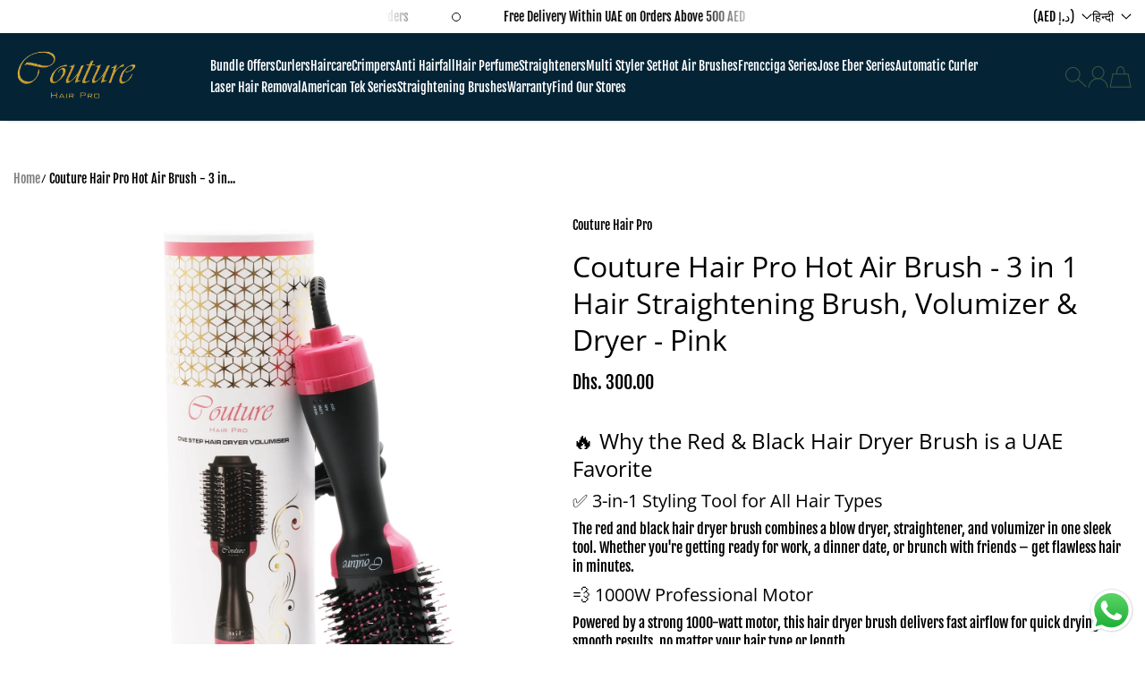

--- FILE ---
content_type: text/html; charset=utf-8
request_url: https://www.couturehairpro.com/hi/products/buy-hot-air-brush
body_size: 51252
content:
<!doctype html>
<html <!-- Snap Pixel Code -->
<script type='text/javascript'>
(function(e,t,n){if(e.snaptr)return;var a=e.snaptr=function()
{a.handleRequest?a.handleRequest.apply(a,arguments):a.queue.push(arguments)};
a.queue=[];var s='script';r=t.createElement(s);r.async=!0;
r.src=n;var u=t.getElementsByTagName(s)[0];
u.parentNode.insertBefore(r,u);})(window,document,
'https://sc-static.net/scevent.min.js');

snaptr('init', '78b6302b-dbe6-42e7-b3c4-3b391e3efdae', {});

snaptr('track', 'PAGE_VIEW');

</script>
<!-- End Snap Pixel Code -->
  <meta name="msvalidate.01" content="A178E3304B1C92100B7CBDE46B23E78E" /><head>
 <script>/* start spd config */window._spt_delay_keywords=["/gtag/js,gtag(,/checkouts,/tiktok-track.js,/hotjar-,/smile-,/adoric.js,/wpm/,fbq("];/* end spd config */</script><meta charset="utf-8">
    <meta content="IE=edge" http-equiv="X-UA-Compatible">
    <meta content="width=device-width,initial-scale=1" name="viewport">
    <meta content="" name="theme-color">
    <link href="https://www.couturehairpro.com/hi/products/buy-hot-air-brush" rel="canonical">
    <link crossorigin href="https://cdn.shopify.com" rel="preconnect"><link crossorigin href="https://fonts.shopifycdn.com" rel="preconnect"><title>
      Red &amp; Black Hair Dryer Brush | Couture 3-in-1 Styler UAE

        &ndash; Couture Hair Pro</title>

    
      <meta content="Bold design, flawless hair – the Couture Red &amp; Black Hair Dryer Brush dries, straightens &amp; volumizes in one tool. Ionic tech &amp; fast UAE-wide delivery" name="description">
    

    

<meta property="og:site_name" content="Couture Hair Pro">
<meta property="og:url" content="https://www.couturehairpro.com/hi/products/buy-hot-air-brush">
<meta property="og:title" content="Red &amp; Black Hair Dryer Brush | Couture 3-in-1 Styler UAE">
<meta property="og:type" content="product">
<meta property="og:description" content="Bold design, flawless hair – the Couture Red &amp; Black Hair Dryer Brush dries, straightens &amp; volumizes in one tool. Ionic tech &amp; fast UAE-wide delivery"><meta property="og:image" content="http://www.couturehairpro.com/cdn/shop/products/couture-hair-pro-hot-air-brush-3-in-1-hair-straightening-brush-volumizer-dryer-pink-745472.jpg?v=1696035329">
  <meta property="og:image:secure_url" content="https://www.couturehairpro.com/cdn/shop/products/couture-hair-pro-hot-air-brush-3-in-1-hair-straightening-brush-volumizer-dryer-pink-745472.jpg?v=1696035329">
  <meta property="og:image:width" content="2000">
  <meta property="og:image:height" content="2000"><meta property="og:price:amount" content="300.00">
  <meta property="og:price:currency" content="AED"><meta name="twitter:card" content="summary_large_image">
<meta name="twitter:title" content="Red &amp; Black Hair Dryer Brush | Couture 3-in-1 Styler UAE">
<meta name="twitter:description" content="Bold design, flawless hair – the Couture Red &amp; Black Hair Dryer Brush dries, straightens &amp; volumizes in one tool. Ionic tech &amp; fast UAE-wide delivery">

    <script>window.performance && window.performance.mark && window.performance.mark('shopify.content_for_header.start');</script><meta name="google-site-verification" content="r-LnlDb3inxVpgTONEeSMpr8K83u4N3jUKz0lzksDW8">
<meta id="shopify-digital-wallet" name="shopify-digital-wallet" content="/60471214339/digital_wallets/dialog">
<link rel="alternate" hreflang="x-default" href="https://www.couturehairpro.com/products/buy-hot-air-brush">
<link rel="alternate" hreflang="en" href="https://www.couturehairpro.com/products/buy-hot-air-brush">
<link rel="alternate" hreflang="ru" href="https://www.couturehairpro.com/ru/products/buy-hot-air-brush">
<link rel="alternate" hreflang="hi" href="https://www.couturehairpro.com/hi/products/buy-hot-air-brush">
<link rel="alternate" hreflang="he" href="https://www.couturehairpro.com/he/products/buy-hot-air-brush">
<link rel="alternate" hreflang="zh-Hans" href="https://www.couturehairpro.com/zh/products/buy-hot-air-brush">
<link rel="alternate" hreflang="ur" href="https://www.couturehairpro.com/ur/products/buy-hot-air-brush">
<link rel="alternate" hreflang="ar" href="https://www.couturehairpro.com/ar/products/buy-hot-air-brush">
<link rel="alternate" hreflang="zh-Hans-AE" href="https://www.couturehairpro.com/zh/products/buy-hot-air-brush">
<link rel="alternate" hreflang="zh-Hans-AC" href="https://www.couturehairpro.com/zh/products/buy-hot-air-brush">
<link rel="alternate" hreflang="zh-Hans-AD" href="https://www.couturehairpro.com/zh/products/buy-hot-air-brush">
<link rel="alternate" hreflang="zh-Hans-AF" href="https://www.couturehairpro.com/zh/products/buy-hot-air-brush">
<link rel="alternate" hreflang="zh-Hans-AG" href="https://www.couturehairpro.com/zh/products/buy-hot-air-brush">
<link rel="alternate" hreflang="zh-Hans-AI" href="https://www.couturehairpro.com/zh/products/buy-hot-air-brush">
<link rel="alternate" hreflang="zh-Hans-AL" href="https://www.couturehairpro.com/zh/products/buy-hot-air-brush">
<link rel="alternate" hreflang="zh-Hans-AM" href="https://www.couturehairpro.com/zh/products/buy-hot-air-brush">
<link rel="alternate" hreflang="zh-Hans-AO" href="https://www.couturehairpro.com/zh/products/buy-hot-air-brush">
<link rel="alternate" hreflang="zh-Hans-AR" href="https://www.couturehairpro.com/zh/products/buy-hot-air-brush">
<link rel="alternate" hreflang="zh-Hans-AT" href="https://www.couturehairpro.com/zh/products/buy-hot-air-brush">
<link rel="alternate" hreflang="zh-Hans-AU" href="https://www.couturehairpro.com/zh/products/buy-hot-air-brush">
<link rel="alternate" hreflang="zh-Hans-AW" href="https://www.couturehairpro.com/zh/products/buy-hot-air-brush">
<link rel="alternate" hreflang="zh-Hans-AX" href="https://www.couturehairpro.com/zh/products/buy-hot-air-brush">
<link rel="alternate" hreflang="zh-Hans-AZ" href="https://www.couturehairpro.com/zh/products/buy-hot-air-brush">
<link rel="alternate" hreflang="zh-Hans-BA" href="https://www.couturehairpro.com/zh/products/buy-hot-air-brush">
<link rel="alternate" hreflang="zh-Hans-BB" href="https://www.couturehairpro.com/zh/products/buy-hot-air-brush">
<link rel="alternate" hreflang="zh-Hans-BD" href="https://www.couturehairpro.com/zh/products/buy-hot-air-brush">
<link rel="alternate" hreflang="zh-Hans-BE" href="https://www.couturehairpro.com/zh/products/buy-hot-air-brush">
<link rel="alternate" hreflang="zh-Hans-BF" href="https://www.couturehairpro.com/zh/products/buy-hot-air-brush">
<link rel="alternate" hreflang="zh-Hans-BG" href="https://www.couturehairpro.com/zh/products/buy-hot-air-brush">
<link rel="alternate" hreflang="zh-Hans-BH" href="https://www.couturehairpro.com/zh/products/buy-hot-air-brush">
<link rel="alternate" hreflang="zh-Hans-BI" href="https://www.couturehairpro.com/zh/products/buy-hot-air-brush">
<link rel="alternate" hreflang="zh-Hans-BJ" href="https://www.couturehairpro.com/zh/products/buy-hot-air-brush">
<link rel="alternate" hreflang="zh-Hans-BL" href="https://www.couturehairpro.com/zh/products/buy-hot-air-brush">
<link rel="alternate" hreflang="zh-Hans-BM" href="https://www.couturehairpro.com/zh/products/buy-hot-air-brush">
<link rel="alternate" hreflang="zh-Hans-BN" href="https://www.couturehairpro.com/zh/products/buy-hot-air-brush">
<link rel="alternate" hreflang="zh-Hans-BO" href="https://www.couturehairpro.com/zh/products/buy-hot-air-brush">
<link rel="alternate" hreflang="zh-Hans-BQ" href="https://www.couturehairpro.com/zh/products/buy-hot-air-brush">
<link rel="alternate" hreflang="zh-Hans-BR" href="https://www.couturehairpro.com/zh/products/buy-hot-air-brush">
<link rel="alternate" hreflang="zh-Hans-BS" href="https://www.couturehairpro.com/zh/products/buy-hot-air-brush">
<link rel="alternate" hreflang="zh-Hans-BT" href="https://www.couturehairpro.com/zh/products/buy-hot-air-brush">
<link rel="alternate" hreflang="zh-Hans-BW" href="https://www.couturehairpro.com/zh/products/buy-hot-air-brush">
<link rel="alternate" hreflang="zh-Hans-BY" href="https://www.couturehairpro.com/zh/products/buy-hot-air-brush">
<link rel="alternate" hreflang="zh-Hans-BZ" href="https://www.couturehairpro.com/zh/products/buy-hot-air-brush">
<link rel="alternate" hreflang="zh-Hans-CA" href="https://www.couturehairpro.com/zh/products/buy-hot-air-brush">
<link rel="alternate" hreflang="zh-Hans-CC" href="https://www.couturehairpro.com/zh/products/buy-hot-air-brush">
<link rel="alternate" hreflang="zh-Hans-CD" href="https://www.couturehairpro.com/zh/products/buy-hot-air-brush">
<link rel="alternate" hreflang="zh-Hans-CF" href="https://www.couturehairpro.com/zh/products/buy-hot-air-brush">
<link rel="alternate" hreflang="zh-Hans-CG" href="https://www.couturehairpro.com/zh/products/buy-hot-air-brush">
<link rel="alternate" hreflang="zh-Hans-CH" href="https://www.couturehairpro.com/zh/products/buy-hot-air-brush">
<link rel="alternate" hreflang="zh-Hans-CI" href="https://www.couturehairpro.com/zh/products/buy-hot-air-brush">
<link rel="alternate" hreflang="zh-Hans-CK" href="https://www.couturehairpro.com/zh/products/buy-hot-air-brush">
<link rel="alternate" hreflang="zh-Hans-CL" href="https://www.couturehairpro.com/zh/products/buy-hot-air-brush">
<link rel="alternate" hreflang="zh-Hans-CM" href="https://www.couturehairpro.com/zh/products/buy-hot-air-brush">
<link rel="alternate" hreflang="zh-Hans-CN" href="https://www.couturehairpro.com/zh/products/buy-hot-air-brush">
<link rel="alternate" hreflang="zh-Hans-CO" href="https://www.couturehairpro.com/zh/products/buy-hot-air-brush">
<link rel="alternate" hreflang="zh-Hans-CR" href="https://www.couturehairpro.com/zh/products/buy-hot-air-brush">
<link rel="alternate" hreflang="zh-Hans-CV" href="https://www.couturehairpro.com/zh/products/buy-hot-air-brush">
<link rel="alternate" hreflang="zh-Hans-CW" href="https://www.couturehairpro.com/zh/products/buy-hot-air-brush">
<link rel="alternate" hreflang="zh-Hans-CX" href="https://www.couturehairpro.com/zh/products/buy-hot-air-brush">
<link rel="alternate" hreflang="zh-Hans-CY" href="https://www.couturehairpro.com/zh/products/buy-hot-air-brush">
<link rel="alternate" hreflang="zh-Hans-CZ" href="https://www.couturehairpro.com/zh/products/buy-hot-air-brush">
<link rel="alternate" hreflang="zh-Hans-DE" href="https://www.couturehairpro.com/zh/products/buy-hot-air-brush">
<link rel="alternate" hreflang="zh-Hans-DJ" href="https://www.couturehairpro.com/zh/products/buy-hot-air-brush">
<link rel="alternate" hreflang="zh-Hans-DK" href="https://www.couturehairpro.com/zh/products/buy-hot-air-brush">
<link rel="alternate" hreflang="zh-Hans-DM" href="https://www.couturehairpro.com/zh/products/buy-hot-air-brush">
<link rel="alternate" hreflang="zh-Hans-DO" href="https://www.couturehairpro.com/zh/products/buy-hot-air-brush">
<link rel="alternate" hreflang="zh-Hans-DZ" href="https://www.couturehairpro.com/zh/products/buy-hot-air-brush">
<link rel="alternate" hreflang="zh-Hans-EC" href="https://www.couturehairpro.com/zh/products/buy-hot-air-brush">
<link rel="alternate" hreflang="zh-Hans-EE" href="https://www.couturehairpro.com/zh/products/buy-hot-air-brush">
<link rel="alternate" hreflang="zh-Hans-EG" href="https://www.couturehairpro.com/zh/products/buy-hot-air-brush">
<link rel="alternate" hreflang="zh-Hans-EH" href="https://www.couturehairpro.com/zh/products/buy-hot-air-brush">
<link rel="alternate" hreflang="zh-Hans-ER" href="https://www.couturehairpro.com/zh/products/buy-hot-air-brush">
<link rel="alternate" hreflang="zh-Hans-ES" href="https://www.couturehairpro.com/zh/products/buy-hot-air-brush">
<link rel="alternate" hreflang="zh-Hans-ET" href="https://www.couturehairpro.com/zh/products/buy-hot-air-brush">
<link rel="alternate" hreflang="zh-Hans-FI" href="https://www.couturehairpro.com/zh/products/buy-hot-air-brush">
<link rel="alternate" hreflang="zh-Hans-FJ" href="https://www.couturehairpro.com/zh/products/buy-hot-air-brush">
<link rel="alternate" hreflang="zh-Hans-FK" href="https://www.couturehairpro.com/zh/products/buy-hot-air-brush">
<link rel="alternate" hreflang="zh-Hans-FO" href="https://www.couturehairpro.com/zh/products/buy-hot-air-brush">
<link rel="alternate" hreflang="zh-Hans-FR" href="https://www.couturehairpro.com/zh/products/buy-hot-air-brush">
<link rel="alternate" hreflang="zh-Hans-GA" href="https://www.couturehairpro.com/zh/products/buy-hot-air-brush">
<link rel="alternate" hreflang="zh-Hans-GB" href="https://www.couturehairpro.com/zh/products/buy-hot-air-brush">
<link rel="alternate" hreflang="zh-Hans-GD" href="https://www.couturehairpro.com/zh/products/buy-hot-air-brush">
<link rel="alternate" hreflang="zh-Hans-GE" href="https://www.couturehairpro.com/zh/products/buy-hot-air-brush">
<link rel="alternate" hreflang="zh-Hans-GF" href="https://www.couturehairpro.com/zh/products/buy-hot-air-brush">
<link rel="alternate" hreflang="zh-Hans-GG" href="https://www.couturehairpro.com/zh/products/buy-hot-air-brush">
<link rel="alternate" hreflang="zh-Hans-GH" href="https://www.couturehairpro.com/zh/products/buy-hot-air-brush">
<link rel="alternate" hreflang="zh-Hans-GI" href="https://www.couturehairpro.com/zh/products/buy-hot-air-brush">
<link rel="alternate" hreflang="zh-Hans-GL" href="https://www.couturehairpro.com/zh/products/buy-hot-air-brush">
<link rel="alternate" hreflang="zh-Hans-GM" href="https://www.couturehairpro.com/zh/products/buy-hot-air-brush">
<link rel="alternate" hreflang="zh-Hans-GN" href="https://www.couturehairpro.com/zh/products/buy-hot-air-brush">
<link rel="alternate" hreflang="zh-Hans-GP" href="https://www.couturehairpro.com/zh/products/buy-hot-air-brush">
<link rel="alternate" hreflang="zh-Hans-GQ" href="https://www.couturehairpro.com/zh/products/buy-hot-air-brush">
<link rel="alternate" hreflang="zh-Hans-GR" href="https://www.couturehairpro.com/zh/products/buy-hot-air-brush">
<link rel="alternate" hreflang="zh-Hans-GS" href="https://www.couturehairpro.com/zh/products/buy-hot-air-brush">
<link rel="alternate" hreflang="zh-Hans-GT" href="https://www.couturehairpro.com/zh/products/buy-hot-air-brush">
<link rel="alternate" hreflang="zh-Hans-GW" href="https://www.couturehairpro.com/zh/products/buy-hot-air-brush">
<link rel="alternate" hreflang="zh-Hans-GY" href="https://www.couturehairpro.com/zh/products/buy-hot-air-brush">
<link rel="alternate" hreflang="zh-Hans-HK" href="https://www.couturehairpro.com/zh/products/buy-hot-air-brush">
<link rel="alternate" hreflang="zh-Hans-HN" href="https://www.couturehairpro.com/zh/products/buy-hot-air-brush">
<link rel="alternate" hreflang="zh-Hans-HR" href="https://www.couturehairpro.com/zh/products/buy-hot-air-brush">
<link rel="alternate" hreflang="zh-Hans-HT" href="https://www.couturehairpro.com/zh/products/buy-hot-air-brush">
<link rel="alternate" hreflang="zh-Hans-HU" href="https://www.couturehairpro.com/zh/products/buy-hot-air-brush">
<link rel="alternate" hreflang="zh-Hans-ID" href="https://www.couturehairpro.com/zh/products/buy-hot-air-brush">
<link rel="alternate" hreflang="zh-Hans-IE" href="https://www.couturehairpro.com/zh/products/buy-hot-air-brush">
<link rel="alternate" hreflang="zh-Hans-IL" href="https://www.couturehairpro.com/zh/products/buy-hot-air-brush">
<link rel="alternate" hreflang="zh-Hans-IM" href="https://www.couturehairpro.com/zh/products/buy-hot-air-brush">
<link rel="alternate" hreflang="zh-Hans-IN" href="https://www.couturehairpro.com/zh/products/buy-hot-air-brush">
<link rel="alternate" hreflang="zh-Hans-IO" href="https://www.couturehairpro.com/zh/products/buy-hot-air-brush">
<link rel="alternate" hreflang="zh-Hans-IQ" href="https://www.couturehairpro.com/zh/products/buy-hot-air-brush">
<link rel="alternate" hreflang="zh-Hans-IS" href="https://www.couturehairpro.com/zh/products/buy-hot-air-brush">
<link rel="alternate" hreflang="zh-Hans-IT" href="https://www.couturehairpro.com/zh/products/buy-hot-air-brush">
<link rel="alternate" hreflang="zh-Hans-JE" href="https://www.couturehairpro.com/zh/products/buy-hot-air-brush">
<link rel="alternate" hreflang="zh-Hans-JM" href="https://www.couturehairpro.com/zh/products/buy-hot-air-brush">
<link rel="alternate" hreflang="zh-Hans-JO" href="https://www.couturehairpro.com/zh/products/buy-hot-air-brush">
<link rel="alternate" hreflang="zh-Hans-JP" href="https://www.couturehairpro.com/zh/products/buy-hot-air-brush">
<link rel="alternate" hreflang="zh-Hans-KE" href="https://www.couturehairpro.com/zh/products/buy-hot-air-brush">
<link rel="alternate" hreflang="zh-Hans-KG" href="https://www.couturehairpro.com/zh/products/buy-hot-air-brush">
<link rel="alternate" hreflang="zh-Hans-KH" href="https://www.couturehairpro.com/zh/products/buy-hot-air-brush">
<link rel="alternate" hreflang="zh-Hans-KI" href="https://www.couturehairpro.com/zh/products/buy-hot-air-brush">
<link rel="alternate" hreflang="zh-Hans-KM" href="https://www.couturehairpro.com/zh/products/buy-hot-air-brush">
<link rel="alternate" hreflang="zh-Hans-KN" href="https://www.couturehairpro.com/zh/products/buy-hot-air-brush">
<link rel="alternate" hreflang="zh-Hans-KR" href="https://www.couturehairpro.com/zh/products/buy-hot-air-brush">
<link rel="alternate" hreflang="zh-Hans-KW" href="https://www.couturehairpro.com/zh/products/buy-hot-air-brush">
<link rel="alternate" hreflang="zh-Hans-KY" href="https://www.couturehairpro.com/zh/products/buy-hot-air-brush">
<link rel="alternate" hreflang="zh-Hans-KZ" href="https://www.couturehairpro.com/zh/products/buy-hot-air-brush">
<link rel="alternate" hreflang="zh-Hans-LA" href="https://www.couturehairpro.com/zh/products/buy-hot-air-brush">
<link rel="alternate" hreflang="zh-Hans-LB" href="https://www.couturehairpro.com/zh/products/buy-hot-air-brush">
<link rel="alternate" hreflang="zh-Hans-LC" href="https://www.couturehairpro.com/zh/products/buy-hot-air-brush">
<link rel="alternate" hreflang="zh-Hans-LI" href="https://www.couturehairpro.com/zh/products/buy-hot-air-brush">
<link rel="alternate" hreflang="zh-Hans-LK" href="https://www.couturehairpro.com/zh/products/buy-hot-air-brush">
<link rel="alternate" hreflang="zh-Hans-LR" href="https://www.couturehairpro.com/zh/products/buy-hot-air-brush">
<link rel="alternate" hreflang="zh-Hans-LS" href="https://www.couturehairpro.com/zh/products/buy-hot-air-brush">
<link rel="alternate" hreflang="zh-Hans-LT" href="https://www.couturehairpro.com/zh/products/buy-hot-air-brush">
<link rel="alternate" hreflang="zh-Hans-LU" href="https://www.couturehairpro.com/zh/products/buy-hot-air-brush">
<link rel="alternate" hreflang="zh-Hans-LV" href="https://www.couturehairpro.com/zh/products/buy-hot-air-brush">
<link rel="alternate" hreflang="zh-Hans-LY" href="https://www.couturehairpro.com/zh/products/buy-hot-air-brush">
<link rel="alternate" hreflang="zh-Hans-MA" href="https://www.couturehairpro.com/zh/products/buy-hot-air-brush">
<link rel="alternate" hreflang="zh-Hans-MC" href="https://www.couturehairpro.com/zh/products/buy-hot-air-brush">
<link rel="alternate" hreflang="zh-Hans-MD" href="https://www.couturehairpro.com/zh/products/buy-hot-air-brush">
<link rel="alternate" hreflang="zh-Hans-ME" href="https://www.couturehairpro.com/zh/products/buy-hot-air-brush">
<link rel="alternate" hreflang="zh-Hans-MF" href="https://www.couturehairpro.com/zh/products/buy-hot-air-brush">
<link rel="alternate" hreflang="zh-Hans-MG" href="https://www.couturehairpro.com/zh/products/buy-hot-air-brush">
<link rel="alternate" hreflang="zh-Hans-MK" href="https://www.couturehairpro.com/zh/products/buy-hot-air-brush">
<link rel="alternate" hreflang="zh-Hans-ML" href="https://www.couturehairpro.com/zh/products/buy-hot-air-brush">
<link rel="alternate" hreflang="zh-Hans-MM" href="https://www.couturehairpro.com/zh/products/buy-hot-air-brush">
<link rel="alternate" hreflang="zh-Hans-MN" href="https://www.couturehairpro.com/zh/products/buy-hot-air-brush">
<link rel="alternate" hreflang="zh-Hans-MO" href="https://www.couturehairpro.com/zh/products/buy-hot-air-brush">
<link rel="alternate" hreflang="zh-Hans-MQ" href="https://www.couturehairpro.com/zh/products/buy-hot-air-brush">
<link rel="alternate" hreflang="zh-Hans-MR" href="https://www.couturehairpro.com/zh/products/buy-hot-air-brush">
<link rel="alternate" hreflang="zh-Hans-MS" href="https://www.couturehairpro.com/zh/products/buy-hot-air-brush">
<link rel="alternate" hreflang="zh-Hans-MT" href="https://www.couturehairpro.com/zh/products/buy-hot-air-brush">
<link rel="alternate" hreflang="zh-Hans-MU" href="https://www.couturehairpro.com/zh/products/buy-hot-air-brush">
<link rel="alternate" hreflang="zh-Hans-MV" href="https://www.couturehairpro.com/zh/products/buy-hot-air-brush">
<link rel="alternate" hreflang="zh-Hans-MW" href="https://www.couturehairpro.com/zh/products/buy-hot-air-brush">
<link rel="alternate" hreflang="zh-Hans-MX" href="https://www.couturehairpro.com/zh/products/buy-hot-air-brush">
<link rel="alternate" hreflang="zh-Hans-MY" href="https://www.couturehairpro.com/zh/products/buy-hot-air-brush">
<link rel="alternate" hreflang="zh-Hans-MZ" href="https://www.couturehairpro.com/zh/products/buy-hot-air-brush">
<link rel="alternate" hreflang="zh-Hans-NA" href="https://www.couturehairpro.com/zh/products/buy-hot-air-brush">
<link rel="alternate" hreflang="zh-Hans-NC" href="https://www.couturehairpro.com/zh/products/buy-hot-air-brush">
<link rel="alternate" hreflang="zh-Hans-NE" href="https://www.couturehairpro.com/zh/products/buy-hot-air-brush">
<link rel="alternate" hreflang="zh-Hans-NF" href="https://www.couturehairpro.com/zh/products/buy-hot-air-brush">
<link rel="alternate" hreflang="zh-Hans-NG" href="https://www.couturehairpro.com/zh/products/buy-hot-air-brush">
<link rel="alternate" hreflang="zh-Hans-NI" href="https://www.couturehairpro.com/zh/products/buy-hot-air-brush">
<link rel="alternate" hreflang="zh-Hans-NL" href="https://www.couturehairpro.com/zh/products/buy-hot-air-brush">
<link rel="alternate" hreflang="zh-Hans-NO" href="https://www.couturehairpro.com/zh/products/buy-hot-air-brush">
<link rel="alternate" hreflang="zh-Hans-NP" href="https://www.couturehairpro.com/zh/products/buy-hot-air-brush">
<link rel="alternate" hreflang="zh-Hans-NR" href="https://www.couturehairpro.com/zh/products/buy-hot-air-brush">
<link rel="alternate" hreflang="zh-Hans-NU" href="https://www.couturehairpro.com/zh/products/buy-hot-air-brush">
<link rel="alternate" hreflang="zh-Hans-NZ" href="https://www.couturehairpro.com/zh/products/buy-hot-air-brush">
<link rel="alternate" hreflang="zh-Hans-OM" href="https://www.couturehairpro.com/zh/products/buy-hot-air-brush">
<link rel="alternate" hreflang="zh-Hans-PA" href="https://www.couturehairpro.com/zh/products/buy-hot-air-brush">
<link rel="alternate" hreflang="zh-Hans-PE" href="https://www.couturehairpro.com/zh/products/buy-hot-air-brush">
<link rel="alternate" hreflang="zh-Hans-PF" href="https://www.couturehairpro.com/zh/products/buy-hot-air-brush">
<link rel="alternate" hreflang="zh-Hans-PG" href="https://www.couturehairpro.com/zh/products/buy-hot-air-brush">
<link rel="alternate" hreflang="zh-Hans-PH" href="https://www.couturehairpro.com/zh/products/buy-hot-air-brush">
<link rel="alternate" hreflang="zh-Hans-PK" href="https://www.couturehairpro.com/zh/products/buy-hot-air-brush">
<link rel="alternate" hreflang="zh-Hans-PL" href="https://www.couturehairpro.com/zh/products/buy-hot-air-brush">
<link rel="alternate" hreflang="zh-Hans-PM" href="https://www.couturehairpro.com/zh/products/buy-hot-air-brush">
<link rel="alternate" hreflang="zh-Hans-PN" href="https://www.couturehairpro.com/zh/products/buy-hot-air-brush">
<link rel="alternate" hreflang="zh-Hans-PS" href="https://www.couturehairpro.com/zh/products/buy-hot-air-brush">
<link rel="alternate" hreflang="zh-Hans-PT" href="https://www.couturehairpro.com/zh/products/buy-hot-air-brush">
<link rel="alternate" hreflang="zh-Hans-PY" href="https://www.couturehairpro.com/zh/products/buy-hot-air-brush">
<link rel="alternate" hreflang="zh-Hans-QA" href="https://www.couturehairpro.com/zh/products/buy-hot-air-brush">
<link rel="alternate" hreflang="zh-Hans-RE" href="https://www.couturehairpro.com/zh/products/buy-hot-air-brush">
<link rel="alternate" hreflang="zh-Hans-RO" href="https://www.couturehairpro.com/zh/products/buy-hot-air-brush">
<link rel="alternate" hreflang="zh-Hans-RS" href="https://www.couturehairpro.com/zh/products/buy-hot-air-brush">
<link rel="alternate" hreflang="zh-Hans-RU" href="https://www.couturehairpro.com/zh/products/buy-hot-air-brush">
<link rel="alternate" hreflang="zh-Hans-RW" href="https://www.couturehairpro.com/zh/products/buy-hot-air-brush">
<link rel="alternate" hreflang="zh-Hans-SA" href="https://www.couturehairpro.com/zh/products/buy-hot-air-brush">
<link rel="alternate" hreflang="zh-Hans-SB" href="https://www.couturehairpro.com/zh/products/buy-hot-air-brush">
<link rel="alternate" hreflang="zh-Hans-SC" href="https://www.couturehairpro.com/zh/products/buy-hot-air-brush">
<link rel="alternate" hreflang="zh-Hans-SD" href="https://www.couturehairpro.com/zh/products/buy-hot-air-brush">
<link rel="alternate" hreflang="zh-Hans-SE" href="https://www.couturehairpro.com/zh/products/buy-hot-air-brush">
<link rel="alternate" hreflang="zh-Hans-SG" href="https://www.couturehairpro.com/zh/products/buy-hot-air-brush">
<link rel="alternate" hreflang="zh-Hans-SH" href="https://www.couturehairpro.com/zh/products/buy-hot-air-brush">
<link rel="alternate" hreflang="zh-Hans-SI" href="https://www.couturehairpro.com/zh/products/buy-hot-air-brush">
<link rel="alternate" hreflang="zh-Hans-SJ" href="https://www.couturehairpro.com/zh/products/buy-hot-air-brush">
<link rel="alternate" hreflang="zh-Hans-SK" href="https://www.couturehairpro.com/zh/products/buy-hot-air-brush">
<link rel="alternate" hreflang="zh-Hans-SL" href="https://www.couturehairpro.com/zh/products/buy-hot-air-brush">
<link rel="alternate" hreflang="zh-Hans-SM" href="https://www.couturehairpro.com/zh/products/buy-hot-air-brush">
<link rel="alternate" hreflang="zh-Hans-SN" href="https://www.couturehairpro.com/zh/products/buy-hot-air-brush">
<link rel="alternate" hreflang="zh-Hans-SO" href="https://www.couturehairpro.com/zh/products/buy-hot-air-brush">
<link rel="alternate" hreflang="zh-Hans-SR" href="https://www.couturehairpro.com/zh/products/buy-hot-air-brush">
<link rel="alternate" hreflang="zh-Hans-SS" href="https://www.couturehairpro.com/zh/products/buy-hot-air-brush">
<link rel="alternate" hreflang="zh-Hans-ST" href="https://www.couturehairpro.com/zh/products/buy-hot-air-brush">
<link rel="alternate" hreflang="zh-Hans-SV" href="https://www.couturehairpro.com/zh/products/buy-hot-air-brush">
<link rel="alternate" hreflang="zh-Hans-SX" href="https://www.couturehairpro.com/zh/products/buy-hot-air-brush">
<link rel="alternate" hreflang="zh-Hans-SZ" href="https://www.couturehairpro.com/zh/products/buy-hot-air-brush">
<link rel="alternate" hreflang="zh-Hans-TA" href="https://www.couturehairpro.com/zh/products/buy-hot-air-brush">
<link rel="alternate" hreflang="zh-Hans-TC" href="https://www.couturehairpro.com/zh/products/buy-hot-air-brush">
<link rel="alternate" hreflang="zh-Hans-TD" href="https://www.couturehairpro.com/zh/products/buy-hot-air-brush">
<link rel="alternate" hreflang="zh-Hans-TF" href="https://www.couturehairpro.com/zh/products/buy-hot-air-brush">
<link rel="alternate" hreflang="zh-Hans-TG" href="https://www.couturehairpro.com/zh/products/buy-hot-air-brush">
<link rel="alternate" hreflang="zh-Hans-TH" href="https://www.couturehairpro.com/zh/products/buy-hot-air-brush">
<link rel="alternate" hreflang="zh-Hans-TJ" href="https://www.couturehairpro.com/zh/products/buy-hot-air-brush">
<link rel="alternate" hreflang="zh-Hans-TK" href="https://www.couturehairpro.com/zh/products/buy-hot-air-brush">
<link rel="alternate" hreflang="zh-Hans-TL" href="https://www.couturehairpro.com/zh/products/buy-hot-air-brush">
<link rel="alternate" hreflang="zh-Hans-TM" href="https://www.couturehairpro.com/zh/products/buy-hot-air-brush">
<link rel="alternate" hreflang="zh-Hans-TN" href="https://www.couturehairpro.com/zh/products/buy-hot-air-brush">
<link rel="alternate" hreflang="zh-Hans-TO" href="https://www.couturehairpro.com/zh/products/buy-hot-air-brush">
<link rel="alternate" hreflang="zh-Hans-TR" href="https://www.couturehairpro.com/zh/products/buy-hot-air-brush">
<link rel="alternate" hreflang="zh-Hans-TT" href="https://www.couturehairpro.com/zh/products/buy-hot-air-brush">
<link rel="alternate" hreflang="zh-Hans-TV" href="https://www.couturehairpro.com/zh/products/buy-hot-air-brush">
<link rel="alternate" hreflang="zh-Hans-TW" href="https://www.couturehairpro.com/zh/products/buy-hot-air-brush">
<link rel="alternate" hreflang="zh-Hans-TZ" href="https://www.couturehairpro.com/zh/products/buy-hot-air-brush">
<link rel="alternate" hreflang="zh-Hans-UA" href="https://www.couturehairpro.com/zh/products/buy-hot-air-brush">
<link rel="alternate" hreflang="zh-Hans-UG" href="https://www.couturehairpro.com/zh/products/buy-hot-air-brush">
<link rel="alternate" hreflang="zh-Hans-UM" href="https://www.couturehairpro.com/zh/products/buy-hot-air-brush">
<link rel="alternate" hreflang="zh-Hans-US" href="https://www.couturehairpro.com/zh/products/buy-hot-air-brush">
<link rel="alternate" hreflang="zh-Hans-UY" href="https://www.couturehairpro.com/zh/products/buy-hot-air-brush">
<link rel="alternate" hreflang="zh-Hans-UZ" href="https://www.couturehairpro.com/zh/products/buy-hot-air-brush">
<link rel="alternate" hreflang="zh-Hans-VA" href="https://www.couturehairpro.com/zh/products/buy-hot-air-brush">
<link rel="alternate" hreflang="zh-Hans-VC" href="https://www.couturehairpro.com/zh/products/buy-hot-air-brush">
<link rel="alternate" hreflang="zh-Hans-VE" href="https://www.couturehairpro.com/zh/products/buy-hot-air-brush">
<link rel="alternate" hreflang="zh-Hans-VG" href="https://www.couturehairpro.com/zh/products/buy-hot-air-brush">
<link rel="alternate" hreflang="zh-Hans-VN" href="https://www.couturehairpro.com/zh/products/buy-hot-air-brush">
<link rel="alternate" hreflang="zh-Hans-VU" href="https://www.couturehairpro.com/zh/products/buy-hot-air-brush">
<link rel="alternate" hreflang="zh-Hans-WF" href="https://www.couturehairpro.com/zh/products/buy-hot-air-brush">
<link rel="alternate" hreflang="zh-Hans-WS" href="https://www.couturehairpro.com/zh/products/buy-hot-air-brush">
<link rel="alternate" hreflang="zh-Hans-XK" href="https://www.couturehairpro.com/zh/products/buy-hot-air-brush">
<link rel="alternate" hreflang="zh-Hans-YE" href="https://www.couturehairpro.com/zh/products/buy-hot-air-brush">
<link rel="alternate" hreflang="zh-Hans-YT" href="https://www.couturehairpro.com/zh/products/buy-hot-air-brush">
<link rel="alternate" hreflang="zh-Hans-ZA" href="https://www.couturehairpro.com/zh/products/buy-hot-air-brush">
<link rel="alternate" hreflang="zh-Hans-ZM" href="https://www.couturehairpro.com/zh/products/buy-hot-air-brush">
<link rel="alternate" hreflang="zh-Hans-ZW" href="https://www.couturehairpro.com/zh/products/buy-hot-air-brush">
<link rel="alternate" type="application/json+oembed" href="https://www.couturehairpro.com/hi/products/buy-hot-air-brush.oembed">
<script async="async" src="/checkouts/internal/preloads.js?locale=hi-AE"></script>
<script id="shopify-features" type="application/json">{"accessToken":"3cb18cc025935ce7327a9655587b8953","betas":["rich-media-storefront-analytics"],"domain":"www.couturehairpro.com","predictiveSearch":true,"shopId":60471214339,"locale":"hi"}</script>
<script>var Shopify = Shopify || {};
Shopify.shop = "couturehairpro.myshopify.com";
Shopify.locale = "hi";
Shopify.currency = {"active":"AED","rate":"1.0"};
Shopify.country = "AE";
Shopify.theme = {"name":"Flawless","id":145567416579,"schema_name":"Flawless","schema_version":"4.1.0","theme_store_id":2847,"role":"main"};
Shopify.theme.handle = "null";
Shopify.theme.style = {"id":null,"handle":null};
Shopify.cdnHost = "www.couturehairpro.com/cdn";
Shopify.routes = Shopify.routes || {};
Shopify.routes.root = "/hi/";</script>
<script type="module">!function(o){(o.Shopify=o.Shopify||{}).modules=!0}(window);</script>
<script>!function(o){function n(){var o=[];function n(){o.push(Array.prototype.slice.apply(arguments))}return n.q=o,n}var t=o.Shopify=o.Shopify||{};t.loadFeatures=n(),t.autoloadFeatures=n()}(window);</script>
<script id="shop-js-analytics" type="application/json">{"pageType":"product"}</script>
<script defer="defer" async type="module" src="//www.couturehairpro.com/cdn/shopifycloud/shop-js/modules/v2/client.init-shop-cart-sync_B2JfaUqr.hi.esm.js"></script>
<script defer="defer" async type="module" src="//www.couturehairpro.com/cdn/shopifycloud/shop-js/modules/v2/chunk.common_DHIzqhBu.esm.js"></script>
<script defer="defer" async type="module" src="//www.couturehairpro.com/cdn/shopifycloud/shop-js/modules/v2/chunk.modal_B2GmNZNH.esm.js"></script>
<script type="module">
  await import("//www.couturehairpro.com/cdn/shopifycloud/shop-js/modules/v2/client.init-shop-cart-sync_B2JfaUqr.hi.esm.js");
await import("//www.couturehairpro.com/cdn/shopifycloud/shop-js/modules/v2/chunk.common_DHIzqhBu.esm.js");
await import("//www.couturehairpro.com/cdn/shopifycloud/shop-js/modules/v2/chunk.modal_B2GmNZNH.esm.js");

  window.Shopify.SignInWithShop?.initShopCartSync?.({"fedCMEnabled":true,"windoidEnabled":true});

</script>
<script>(function() {
  var isLoaded = false;
  function asyncLoad() {
    if (isLoaded) return;
    isLoaded = true;
    var urls = ["https:\/\/occ.eshopcrm.com\/app\/floating-cart.js?shop=couturehairpro.myshopify.com","\/\/shopify.privy.com\/widget.js?shop=couturehairpro.myshopify.com"];
    for (var i = 0; i < urls.length; i++) {
      var s = document.createElement('script');
      s.type = 'text/javascript';
      s.async = true;
      s.src = urls[i];
      var x = document.getElementsByTagName('script')[0];
      x.parentNode.insertBefore(s, x);
    }
  };
  if(window.attachEvent) {
    window.attachEvent('onload', asyncLoad);
  } else {
    window.addEventListener('load', asyncLoad, false);
  }
})();</script>
<script id="__st">var __st={"a":60471214339,"offset":14400,"reqid":"43bf44b8-ff82-4a7b-bf14-5f6b0e439cc7-1770034361","pageurl":"www.couturehairpro.com\/hi\/products\/buy-hot-air-brush","u":"668318d5f96a","p":"product","rtyp":"product","rid":8022660448515};</script>
<script>window.ShopifyPaypalV4VisibilityTracking = true;</script>
<script id="captcha-bootstrap">!function(){'use strict';const t='contact',e='account',n='new_comment',o=[[t,t],['blogs',n],['comments',n],[t,'customer']],c=[[e,'customer_login'],[e,'guest_login'],[e,'recover_customer_password'],[e,'create_customer']],r=t=>t.map((([t,e])=>`form[action*='/${t}']:not([data-nocaptcha='true']) input[name='form_type'][value='${e}']`)).join(','),a=t=>()=>t?[...document.querySelectorAll(t)].map((t=>t.form)):[];function s(){const t=[...o],e=r(t);return a(e)}const i='password',u='form_key',d=['recaptcha-v3-token','g-recaptcha-response','h-captcha-response',i],f=()=>{try{return window.sessionStorage}catch{return}},m='__shopify_v',_=t=>t.elements[u];function p(t,e,n=!1){try{const o=window.sessionStorage,c=JSON.parse(o.getItem(e)),{data:r}=function(t){const{data:e,action:n}=t;return t[m]||n?{data:e,action:n}:{data:t,action:n}}(c);for(const[e,n]of Object.entries(r))t.elements[e]&&(t.elements[e].value=n);n&&o.removeItem(e)}catch(o){console.error('form repopulation failed',{error:o})}}const l='form_type',E='cptcha';function T(t){t.dataset[E]=!0}const w=window,h=w.document,L='Shopify',v='ce_forms',y='captcha';let A=!1;((t,e)=>{const n=(g='f06e6c50-85a8-45c8-87d0-21a2b65856fe',I='https://cdn.shopify.com/shopifycloud/storefront-forms-hcaptcha/ce_storefront_forms_captcha_hcaptcha.v1.5.2.iife.js',D={infoText:'hCaptcha से सुरक्षित',privacyText:'निजता',termsText:'शर्तें'},(t,e,n)=>{const o=w[L][v],c=o.bindForm;if(c)return c(t,g,e,D).then(n);var r;o.q.push([[t,g,e,D],n]),r=I,A||(h.body.append(Object.assign(h.createElement('script'),{id:'captcha-provider',async:!0,src:r})),A=!0)});var g,I,D;w[L]=w[L]||{},w[L][v]=w[L][v]||{},w[L][v].q=[],w[L][y]=w[L][y]||{},w[L][y].protect=function(t,e){n(t,void 0,e),T(t)},Object.freeze(w[L][y]),function(t,e,n,w,h,L){const[v,y,A,g]=function(t,e,n){const i=e?o:[],u=t?c:[],d=[...i,...u],f=r(d),m=r(i),_=r(d.filter((([t,e])=>n.includes(e))));return[a(f),a(m),a(_),s()]}(w,h,L),I=t=>{const e=t.target;return e instanceof HTMLFormElement?e:e&&e.form},D=t=>v().includes(t);t.addEventListener('submit',(t=>{const e=I(t);if(!e)return;const n=D(e)&&!e.dataset.hcaptchaBound&&!e.dataset.recaptchaBound,o=_(e),c=g().includes(e)&&(!o||!o.value);(n||c)&&t.preventDefault(),c&&!n&&(function(t){try{if(!f())return;!function(t){const e=f();if(!e)return;const n=_(t);if(!n)return;const o=n.value;o&&e.removeItem(o)}(t);const e=Array.from(Array(32),(()=>Math.random().toString(36)[2])).join('');!function(t,e){_(t)||t.append(Object.assign(document.createElement('input'),{type:'hidden',name:u})),t.elements[u].value=e}(t,e),function(t,e){const n=f();if(!n)return;const o=[...t.querySelectorAll(`input[type='${i}']`)].map((({name:t})=>t)),c=[...d,...o],r={};for(const[a,s]of new FormData(t).entries())c.includes(a)||(r[a]=s);n.setItem(e,JSON.stringify({[m]:1,action:t.action,data:r}))}(t,e)}catch(e){console.error('failed to persist form',e)}}(e),e.submit())}));const S=(t,e)=>{t&&!t.dataset[E]&&(n(t,e.some((e=>e===t))),T(t))};for(const o of['focusin','change'])t.addEventListener(o,(t=>{const e=I(t);D(e)&&S(e,y())}));const B=e.get('form_key'),M=e.get(l),P=B&&M;t.addEventListener('DOMContentLoaded',(()=>{const t=y();if(P)for(const e of t)e.elements[l].value===M&&p(e,B);[...new Set([...A(),...v().filter((t=>'true'===t.dataset.shopifyCaptcha))])].forEach((e=>S(e,t)))}))}(h,new URLSearchParams(w.location.search),n,t,e,['guest_login'])})(!0,!0)}();</script>
<script integrity="sha256-4kQ18oKyAcykRKYeNunJcIwy7WH5gtpwJnB7kiuLZ1E=" data-source-attribution="shopify.loadfeatures" defer="defer" src="//www.couturehairpro.com/cdn/shopifycloud/storefront/assets/storefront/load_feature-a0a9edcb.js" crossorigin="anonymous"></script>
<script data-source-attribution="shopify.dynamic_checkout.dynamic.init">var Shopify=Shopify||{};Shopify.PaymentButton=Shopify.PaymentButton||{isStorefrontPortableWallets:!0,init:function(){window.Shopify.PaymentButton.init=function(){};var t=document.createElement("script");t.src="https://www.couturehairpro.com/cdn/shopifycloud/portable-wallets/latest/portable-wallets.hi.js",t.type="module",document.head.appendChild(t)}};
</script>
<script data-source-attribution="shopify.dynamic_checkout.buyer_consent">
  function portableWalletsHideBuyerConsent(e){var t=document.getElementById("shopify-buyer-consent"),n=document.getElementById("shopify-subscription-policy-button");t&&n&&(t.classList.add("hidden"),t.setAttribute("aria-hidden","true"),n.removeEventListener("click",e))}function portableWalletsShowBuyerConsent(e){var t=document.getElementById("shopify-buyer-consent"),n=document.getElementById("shopify-subscription-policy-button");t&&n&&(t.classList.remove("hidden"),t.removeAttribute("aria-hidden"),n.addEventListener("click",e))}window.Shopify?.PaymentButton&&(window.Shopify.PaymentButton.hideBuyerConsent=portableWalletsHideBuyerConsent,window.Shopify.PaymentButton.showBuyerConsent=portableWalletsShowBuyerConsent);
</script>
<script>
  function portableWalletsCleanup(e){e&&e.src&&console.error("Failed to load portable wallets script "+e.src);var t=document.querySelectorAll("shopify-accelerated-checkout .shopify-payment-button__skeleton, shopify-accelerated-checkout-cart .wallet-cart-button__skeleton"),e=document.getElementById("shopify-buyer-consent");for(let e=0;e<t.length;e++)t[e].remove();e&&e.remove()}function portableWalletsNotLoadedAsModule(e){e instanceof ErrorEvent&&"string"==typeof e.message&&e.message.includes("import.meta")&&"string"==typeof e.filename&&e.filename.includes("portable-wallets")&&(window.removeEventListener("error",portableWalletsNotLoadedAsModule),window.Shopify.PaymentButton.failedToLoad=e,"loading"===document.readyState?document.addEventListener("DOMContentLoaded",window.Shopify.PaymentButton.init):window.Shopify.PaymentButton.init())}window.addEventListener("error",portableWalletsNotLoadedAsModule);
</script>

<script type="module" src="https://www.couturehairpro.com/cdn/shopifycloud/portable-wallets/latest/portable-wallets.hi.js" onError="portableWalletsCleanup(this)" crossorigin="anonymous"></script>
<script nomodule>
  document.addEventListener("DOMContentLoaded", portableWalletsCleanup);
</script>

<link id="shopify-accelerated-checkout-styles" rel="stylesheet" media="screen" href="https://www.couturehairpro.com/cdn/shopifycloud/portable-wallets/latest/accelerated-checkout-backwards-compat.css" crossorigin="anonymous">
<style id="shopify-accelerated-checkout-cart">
        #shopify-buyer-consent {
  margin-top: 1em;
  display: inline-block;
  width: 100%;
}

#shopify-buyer-consent.hidden {
  display: none;
}

#shopify-subscription-policy-button {
  background: none;
  border: none;
  padding: 0;
  text-decoration: underline;
  font-size: inherit;
  cursor: pointer;
}

#shopify-subscription-policy-button::before {
  box-shadow: none;
}

      </style>

<script>window.performance && window.performance.mark && window.performance.mark('shopify.content_for_header.end');</script>
<link
        as="font"
        crossorigin
        href="//www.couturehairpro.com/cdn/fonts/fjalla_one/fjallaone_n4.262edaf1abaf5ed669f7ecd26fc3e24707a0ad85.woff2"
        rel="preload"
        type="font/woff2"
      ><link
        as="font"
        crossorigin
        href="//www.couturehairpro.com/cdn/fonts/open_sans/opensans_n4.c32e4d4eca5273f6d4ee95ddf54b5bbb75fc9b61.woff2"
        rel="preload"
        type="font/woff2"
      >
<style data-shopify>
      @font-face {
  font-family: "Fjalla One";
  font-weight: 400;
  font-style: normal;
  font-display: fallback;
  src: url("//www.couturehairpro.com/cdn/fonts/fjalla_one/fjallaone_n4.262edaf1abaf5ed669f7ecd26fc3e24707a0ad85.woff2") format("woff2"),
       url("//www.couturehairpro.com/cdn/fonts/fjalla_one/fjallaone_n4.f67f40342efd2b34cae019d50b4b5c4da6fc5da7.woff") format("woff");
}

      
      
      
      @font-face {
  font-family: "Open Sans";
  font-weight: 400;
  font-style: normal;
  font-display: fallback;
  src: url("//www.couturehairpro.com/cdn/fonts/open_sans/opensans_n4.c32e4d4eca5273f6d4ee95ddf54b5bbb75fc9b61.woff2") format("woff2"),
       url("//www.couturehairpro.com/cdn/fonts/open_sans/opensans_n4.5f3406f8d94162b37bfa232b486ac93ee892406d.woff") format("woff");
}

      
    </style>

    <style data-shopify>
      
        
        :root,
        .color-scheme-1{
          --color-text: #000000;

          --color-text-rgb: 0 0 0;

          --color-background: #ffffff;

          --gradient-background: ;

          --color-button-background: #042436;

          --color-button-background-rgb: 4 36 54;

          --color-button-text: #ffffff;

          --color-button-border: #042436;

          --color-button-background-outline: #ffffff;

          --color-button-text-outline: #000000;

          --color-button-border-outline: #000000;

          --color-icon: #042436;

          --color-icon-rgb: 4 36 54;

          --color-link: #042436;

          --color-input-variant-color: 0 0 0;

          --color-input-color: #042436;

          --color-input-color-rgb: 4 36 54;

          --color-border : 218 217 217;

          --color-controls : 4 36 54;

        }

      
        
        
        .color-scheme-2{
          --color-text: #ffffff;

          --color-text-rgb: 255 255 255;

          --color-background: #042436;

          --gradient-background: ;

          --color-button-background: #ffffff;

          --color-button-background-rgb: 255 255 255;

          --color-button-text: #042436;

          --color-button-border: #ffffff;

          --color-button-background-outline: #042436;

          --color-button-text-outline: #ffffff;

          --color-button-border-outline: #ffffff;

          --color-icon: #3e583f;

          --color-icon-rgb: 62 88 63;

          --color-link: #3e583f;

          --color-input-variant-color: 0 0 0;

          --color-input-color: #ffffff;

          --color-input-color-rgb: 255 255 255;

          --color-border : 255 255 255;

          --color-controls : 255 255 255;

        }

      
        
        
        .color-scheme-3{
          --color-text: #042436;

          --color-text-rgb: 4 36 54;

          --color-background: #fcf4e8;

          --gradient-background: ;

          --color-button-background: #042436;

          --color-button-background-rgb: 4 36 54;

          --color-button-text: #ffffff;

          --color-button-border: #042436;

          --color-button-background-outline: #fcf4e8;

          --color-button-text-outline: #000000;

          --color-button-border-outline: #000000;

          --color-icon: #042436;

          --color-icon-rgb: 4 36 54;

          --color-link: #042436;

          --color-input-variant-color: 0 0 0;

          --color-input-color: #000000;

          --color-input-color-rgb: 0 0 0;

          --color-border : 218 217 217;

          --color-controls : 4 36 54;

        }

      
        
        
        .color-scheme-4{
          --color-text: #042436;

          --color-text-rgb: 4 36 54;

          --color-background: #ede9a0;

          --gradient-background: ;

          --color-button-background: #042436;

          --color-button-background-rgb: 4 36 54;

          --color-button-text: #ffffff;

          --color-button-border: #042436;

          --color-button-background-outline: #ede9a0;

          --color-button-text-outline: #000000;

          --color-button-border-outline: #000000;

          --color-icon: #042436;

          --color-icon-rgb: 4 36 54;

          --color-link: #042436;

          --color-input-variant-color: 0 0 0;

          --color-input-color: #000000;

          --color-input-color-rgb: 0 0 0;

          --color-border : 0 0 0;

          --color-controls : 4 36 54;

        }

      
        
        
        .color-scheme-5{
          --color-text: #ffffff;

          --color-text-rgb: 255 255 255;

          --color-background: #ffffff;

          --gradient-background: ;

          --color-button-background: #042436;

          --color-button-background-rgb: 4 36 54;

          --color-button-text: #ffffff;

          --color-button-border: #042436;

          --color-button-background-outline: #ffffff;

          --color-button-text-outline: #000000;

          --color-button-border-outline: #000000;

          --color-icon: #042436;

          --color-icon-rgb: 4 36 54;

          --color-link: #042436;

          --color-input-variant-color: 0 0 0;

          --color-input-color: #000000;

          --color-input-color-rgb: 0 0 0;

          --color-border : 0 0 0;

          --color-controls : 255 255 255;

        }

      
        
        
        .color-scheme-d7e469fe-abf1-4f84-adf4-8dcd04462f91{
          --color-text: #ffffff;

          --color-text-rgb: 255 255 255;

          --color-background: #000000;

          --gradient-background: linear-gradient(133deg, rgba(250, 220, 54, 1) 11%, rgba(254, 98, 146, 1) 49%, rgba(250, 220, 54, 1) 87%);

          --color-button-background: #000000;

          --color-button-background-rgb: 0 0 0;

          --color-button-text: #ffffff;

          --color-button-border: #000000;

          --color-button-background-outline: #000000;

          --color-button-text-outline: #000000;

          --color-button-border-outline: #000000;

          --color-icon: #000000;

          --color-icon-rgb: 0 0 0;

          --color-link: #ffffff;

          --color-input-variant-color: 0 0 0;

          --color-input-color: #042436;

          --color-input-color-rgb: 4 36 54;

          --color-border : 218 217 217;

          --color-controls : 4 36 54;

        }

      

      body, .color-scheme-1, .color-scheme-2, .color-scheme-3, .color-scheme-4, .color-scheme-5, .color-scheme-d7e469fe-abf1-4f84-adf4-8dcd04462f91
      {
        background-color: var(--color-background);
        color: var(--color-text);
      }
    </style>

    <script>
      document.documentElement.classList.add(`native-share--${navigator.share ? 'enabled' : 'disabled'}`);
    </script>
    <script
      defer
    >
    window.shopUrl = 'https://www.couturehairpro.com';
    window.routes = {
      cart_add_url: '/hi/cart/add',
      cart_change_url: '/hi/cart/change',
      cart_update_url: '/hi/cart/update',
      cart_url: '/hi/cart',
      predictive_search_url: '/hi/search/suggest'
    };


    window.variantStrings = {
      addToCart: `+ Add to bag`,
      soldOut: `Out of stock`,
      unavailable: `Unavailable`,
      unavailable_with_option: `[value] - Unavailable`
    };

    window.accessibilityStrings = {
      recipientFormExpanded: `Gift card recipient form expanded`,
      recipientFormCollapsed: `Gift card recipient form collapsed`
    };
    window.Shopify.money_format = "Dhs. {{amount}}"

    window.drawer = {
      options: `Options`,
      quickView: `Quick View`,
    }

    window.animation = true
    </script>

    
    <script defer src="//www.couturehairpro.com/cdn/shop/t/8/assets/base.js?v=113160481330799329141729613119"></script>

    
<link href="//www.couturehairpro.com/cdn/shop/t/8/assets/animation.css?v=34257311475116789901728306949" rel="stylesheet" type="text/css" media="all" />


    <link href="//www.couturehairpro.com/cdn/shop/t/8/assets/base.css?v=93807846232282952151729613119" rel="stylesheet" type="text/css" media="all" />

    
<script defer="defer" src="//www.couturehairpro.com/cdn/shop/t/8/assets/predictive-search.js?v=23013125325815727351728306949"></script><style>
      :root
      {
        --font-header-weight: 400;
        --font-body-weight: 400;
        --font-body-weight-bold: ;
        --font-button-weight: 400;
        --font-head-family: "Open Sans", sans-serif;
        --font-body-family: "Fjalla One", sans-serif;
        --font-button-family: Helvetica, Arial, sans-serif;
        --font-heading-scale: 1.0;
        --font-body-scale: 1.0;
        --font-button-scale: 1.0;
        --card-image-background: #ffffff;
        --offer-text: #3E583F;
        --bg-sale-badge-color: #042436;
        --bg-soldout-badge-color: #788979;
        --text-sale-badge-color: #ffffff;
        --text-soldout-badge-color: #FFFFFF;
        --container-width : 1340px;
        --object-fit: cover;
        --COLOR-TRANSPARENT: rgba(255, 255, 255, 0);
        --clr-17: #171717;
        --clr-2c: #2c2c2c;
        --clr-84: #848484;
        --clr-6f: #6f6f6f;
        --clr-73: #737373;
        --COLOR-DARK-GRAY: #e6dfd4;
        --COLOR-LIGHT-GRAY: #c4c4c4;
        --COLOR-A7: #a7a7a7;
        --COLOR-AB: #ababab;
        --COLOR-B8: #b8b8b8;
        --COLOR-E5: #e5e5e5;
        --COLOR-EB: #ebebeb;
        --COLOR-DE: #dedede;
        --COLOR-D3: #d3d3d3;
        --COLOR-DB: #dbdbdb;
        --COLOR-3A: #3a3a3a;
        --COLOR-D4: #d4d4d4;
        --COLOR-D9: #d9d9d9;
        --COLOR-EE: #eeeeee;
        --COLOR-CA: #cacaca;
        --COLOR-CB: #cbcbcb;
        --COLOR-B8: #b8b8b8;
        --COLOR-E9: #e9e9e9;
        --COLOR-E6: #e6e6e6;
        --COLOR-98: #989898;
        --COLOR-ED: #ededed;
        --COLOR-RED: #ba3e38;
        --COLOR-F4: #f4f4f4;
        --COLOR-LIGHT-RED: #fdf1f1;
        --COLOR-LIGHT-GREEN: #e6feeb;
        --COLOR-GREEN: #469b49;
        --COLOR-CYAN-BLUE: #08f;
        --black: #000000;
        --white: #ffffff;
        --svg-background:  35,35,35;
        --error-background-color: #FDF1F1;
        --error-text-color: #BA3E38;
        --success-background-color: #E6FEEB;
        --success-text-color: #469B49;
        --button-border-radius: 8px;
        --input-border-radius: 8px;
        --block-border-radius: 8px;
        --menu-drawer-border-radius: 0px;

      }
    </style>

    <script>
      document.documentElement.className = document.documentElement.className.replace('no-js', 'js');
      if (Shopify.designMode) {
        document.documentElement.classList.add('shopify-design-mode');
      }
    </script>
  <script src="https://cdn.shopify.com/extensions/019b6dda-9f81-7c8b-b5f5-7756ae4a26fb/dondy-whatsapp-chat-widget-85/assets/ChatBubble.js" type="text/javascript" defer="defer"></script>
<link href="https://cdn.shopify.com/extensions/019b6dda-9f81-7c8b-b5f5-7756ae4a26fb/dondy-whatsapp-chat-widget-85/assets/ChatBubble.css" rel="stylesheet" type="text/css" media="all">
<script src="https://cdn.shopify.com/extensions/019c1dd0-ab7a-7e49-9673-58c0f1228113/js-client-223/assets/pushowl-shopify.js" type="text/javascript" defer="defer"></script>
<script src="https://cdn.shopify.com/extensions/1f805629-c1d3-44c5-afa0-f2ef641295ef/booster-page-speed-optimizer-1/assets/speed-embed.js" type="text/javascript" defer="defer"></script>
<link href="https://monorail-edge.shopifysvc.com" rel="dns-prefetch">
<script>(function(){if ("sendBeacon" in navigator && "performance" in window) {try {var session_token_from_headers = performance.getEntriesByType('navigation')[0].serverTiming.find(x => x.name == '_s').description;} catch {var session_token_from_headers = undefined;}var session_cookie_matches = document.cookie.match(/_shopify_s=([^;]*)/);var session_token_from_cookie = session_cookie_matches && session_cookie_matches.length === 2 ? session_cookie_matches[1] : "";var session_token = session_token_from_headers || session_token_from_cookie || "";function handle_abandonment_event(e) {var entries = performance.getEntries().filter(function(entry) {return /monorail-edge.shopifysvc.com/.test(entry.name);});if (!window.abandonment_tracked && entries.length === 0) {window.abandonment_tracked = true;var currentMs = Date.now();var navigation_start = performance.timing.navigationStart;var payload = {shop_id: 60471214339,url: window.location.href,navigation_start,duration: currentMs - navigation_start,session_token,page_type: "product"};window.navigator.sendBeacon("https://monorail-edge.shopifysvc.com/v1/produce", JSON.stringify({schema_id: "online_store_buyer_site_abandonment/1.1",payload: payload,metadata: {event_created_at_ms: currentMs,event_sent_at_ms: currentMs}}));}}window.addEventListener('pagehide', handle_abandonment_event);}}());</script>
<script id="web-pixels-manager-setup">(function e(e,d,r,n,o){if(void 0===o&&(o={}),!Boolean(null===(a=null===(i=window.Shopify)||void 0===i?void 0:i.analytics)||void 0===a?void 0:a.replayQueue)){var i,a;window.Shopify=window.Shopify||{};var t=window.Shopify;t.analytics=t.analytics||{};var s=t.analytics;s.replayQueue=[],s.publish=function(e,d,r){return s.replayQueue.push([e,d,r]),!0};try{self.performance.mark("wpm:start")}catch(e){}var l=function(){var e={modern:/Edge?\/(1{2}[4-9]|1[2-9]\d|[2-9]\d{2}|\d{4,})\.\d+(\.\d+|)|Firefox\/(1{2}[4-9]|1[2-9]\d|[2-9]\d{2}|\d{4,})\.\d+(\.\d+|)|Chrom(ium|e)\/(9{2}|\d{3,})\.\d+(\.\d+|)|(Maci|X1{2}).+ Version\/(15\.\d+|(1[6-9]|[2-9]\d|\d{3,})\.\d+)([,.]\d+|)( \(\w+\)|)( Mobile\/\w+|) Safari\/|Chrome.+OPR\/(9{2}|\d{3,})\.\d+\.\d+|(CPU[ +]OS|iPhone[ +]OS|CPU[ +]iPhone|CPU IPhone OS|CPU iPad OS)[ +]+(15[._]\d+|(1[6-9]|[2-9]\d|\d{3,})[._]\d+)([._]\d+|)|Android:?[ /-](13[3-9]|1[4-9]\d|[2-9]\d{2}|\d{4,})(\.\d+|)(\.\d+|)|Android.+Firefox\/(13[5-9]|1[4-9]\d|[2-9]\d{2}|\d{4,})\.\d+(\.\d+|)|Android.+Chrom(ium|e)\/(13[3-9]|1[4-9]\d|[2-9]\d{2}|\d{4,})\.\d+(\.\d+|)|SamsungBrowser\/([2-9]\d|\d{3,})\.\d+/,legacy:/Edge?\/(1[6-9]|[2-9]\d|\d{3,})\.\d+(\.\d+|)|Firefox\/(5[4-9]|[6-9]\d|\d{3,})\.\d+(\.\d+|)|Chrom(ium|e)\/(5[1-9]|[6-9]\d|\d{3,})\.\d+(\.\d+|)([\d.]+$|.*Safari\/(?![\d.]+ Edge\/[\d.]+$))|(Maci|X1{2}).+ Version\/(10\.\d+|(1[1-9]|[2-9]\d|\d{3,})\.\d+)([,.]\d+|)( \(\w+\)|)( Mobile\/\w+|) Safari\/|Chrome.+OPR\/(3[89]|[4-9]\d|\d{3,})\.\d+\.\d+|(CPU[ +]OS|iPhone[ +]OS|CPU[ +]iPhone|CPU IPhone OS|CPU iPad OS)[ +]+(10[._]\d+|(1[1-9]|[2-9]\d|\d{3,})[._]\d+)([._]\d+|)|Android:?[ /-](13[3-9]|1[4-9]\d|[2-9]\d{2}|\d{4,})(\.\d+|)(\.\d+|)|Mobile Safari.+OPR\/([89]\d|\d{3,})\.\d+\.\d+|Android.+Firefox\/(13[5-9]|1[4-9]\d|[2-9]\d{2}|\d{4,})\.\d+(\.\d+|)|Android.+Chrom(ium|e)\/(13[3-9]|1[4-9]\d|[2-9]\d{2}|\d{4,})\.\d+(\.\d+|)|Android.+(UC? ?Browser|UCWEB|U3)[ /]?(15\.([5-9]|\d{2,})|(1[6-9]|[2-9]\d|\d{3,})\.\d+)\.\d+|SamsungBrowser\/(5\.\d+|([6-9]|\d{2,})\.\d+)|Android.+MQ{2}Browser\/(14(\.(9|\d{2,})|)|(1[5-9]|[2-9]\d|\d{3,})(\.\d+|))(\.\d+|)|K[Aa][Ii]OS\/(3\.\d+|([4-9]|\d{2,})\.\d+)(\.\d+|)/},d=e.modern,r=e.legacy,n=navigator.userAgent;return n.match(d)?"modern":n.match(r)?"legacy":"unknown"}(),u="modern"===l?"modern":"legacy",c=(null!=n?n:{modern:"",legacy:""})[u],f=function(e){return[e.baseUrl,"/wpm","/b",e.hashVersion,"modern"===e.buildTarget?"m":"l",".js"].join("")}({baseUrl:d,hashVersion:r,buildTarget:u}),m=function(e){var d=e.version,r=e.bundleTarget,n=e.surface,o=e.pageUrl,i=e.monorailEndpoint;return{emit:function(e){var a=e.status,t=e.errorMsg,s=(new Date).getTime(),l=JSON.stringify({metadata:{event_sent_at_ms:s},events:[{schema_id:"web_pixels_manager_load/3.1",payload:{version:d,bundle_target:r,page_url:o,status:a,surface:n,error_msg:t},metadata:{event_created_at_ms:s}}]});if(!i)return console&&console.warn&&console.warn("[Web Pixels Manager] No Monorail endpoint provided, skipping logging."),!1;try{return self.navigator.sendBeacon.bind(self.navigator)(i,l)}catch(e){}var u=new XMLHttpRequest;try{return u.open("POST",i,!0),u.setRequestHeader("Content-Type","text/plain"),u.send(l),!0}catch(e){return console&&console.warn&&console.warn("[Web Pixels Manager] Got an unhandled error while logging to Monorail."),!1}}}}({version:r,bundleTarget:l,surface:e.surface,pageUrl:self.location.href,monorailEndpoint:e.monorailEndpoint});try{o.browserTarget=l,function(e){var d=e.src,r=e.async,n=void 0===r||r,o=e.onload,i=e.onerror,a=e.sri,t=e.scriptDataAttributes,s=void 0===t?{}:t,l=document.createElement("script"),u=document.querySelector("head"),c=document.querySelector("body");if(l.async=n,l.src=d,a&&(l.integrity=a,l.crossOrigin="anonymous"),s)for(var f in s)if(Object.prototype.hasOwnProperty.call(s,f))try{l.dataset[f]=s[f]}catch(e){}if(o&&l.addEventListener("load",o),i&&l.addEventListener("error",i),u)u.appendChild(l);else{if(!c)throw new Error("Did not find a head or body element to append the script");c.appendChild(l)}}({src:f,async:!0,onload:function(){if(!function(){var e,d;return Boolean(null===(d=null===(e=window.Shopify)||void 0===e?void 0:e.analytics)||void 0===d?void 0:d.initialized)}()){var d=window.webPixelsManager.init(e)||void 0;if(d){var r=window.Shopify.analytics;r.replayQueue.forEach((function(e){var r=e[0],n=e[1],o=e[2];d.publishCustomEvent(r,n,o)})),r.replayQueue=[],r.publish=d.publishCustomEvent,r.visitor=d.visitor,r.initialized=!0}}},onerror:function(){return m.emit({status:"failed",errorMsg:"".concat(f," has failed to load")})},sri:function(e){var d=/^sha384-[A-Za-z0-9+/=]+$/;return"string"==typeof e&&d.test(e)}(c)?c:"",scriptDataAttributes:o}),m.emit({status:"loading"})}catch(e){m.emit({status:"failed",errorMsg:(null==e?void 0:e.message)||"Unknown error"})}}})({shopId: 60471214339,storefrontBaseUrl: "https://www.couturehairpro.com",extensionsBaseUrl: "https://extensions.shopifycdn.com/cdn/shopifycloud/web-pixels-manager",monorailEndpoint: "https://monorail-edge.shopifysvc.com/unstable/produce_batch",surface: "storefront-renderer",enabledBetaFlags: ["2dca8a86"],webPixelsConfigList: [{"id":"584745219","configuration":"{\"pixel_id\":\"2582794885259780\",\"pixel_type\":\"facebook_pixel\"}","eventPayloadVersion":"v1","runtimeContext":"OPEN","scriptVersion":"ca16bc87fe92b6042fbaa3acc2fbdaa6","type":"APP","apiClientId":2329312,"privacyPurposes":["ANALYTICS","MARKETING","SALE_OF_DATA"],"dataSharingAdjustments":{"protectedCustomerApprovalScopes":["read_customer_address","read_customer_email","read_customer_name","read_customer_personal_data","read_customer_phone"]}},{"id":"568426755","configuration":"{\"pixelId\":\"c9221439-c2b8-4583-988d-8163418e5f66\"}","eventPayloadVersion":"v1","runtimeContext":"STRICT","scriptVersion":"c119f01612c13b62ab52809eb08154bb","type":"APP","apiClientId":2556259,"privacyPurposes":["ANALYTICS","MARKETING","SALE_OF_DATA"],"dataSharingAdjustments":{"protectedCustomerApprovalScopes":["read_customer_address","read_customer_email","read_customer_name","read_customer_personal_data","read_customer_phone"]}},{"id":"540541187","configuration":"{\"subdomain\": \"couturehairpro\"}","eventPayloadVersion":"v1","runtimeContext":"STRICT","scriptVersion":"7c43d34f3733b2440dd44bce7edbeb00","type":"APP","apiClientId":1615517,"privacyPurposes":["ANALYTICS","MARKETING","SALE_OF_DATA"],"dataSharingAdjustments":{"protectedCustomerApprovalScopes":["read_customer_address","read_customer_email","read_customer_name","read_customer_personal_data","read_customer_phone"]}},{"id":"487751939","configuration":"{\"config\":\"{\\\"google_tag_ids\\\":[\\\"G-KGJ3FL0QG6\\\",\\\"AW-11033714725\\\",\\\"GT-TQDRQWW\\\"],\\\"target_country\\\":\\\"AE\\\",\\\"gtag_events\\\":[{\\\"type\\\":\\\"begin_checkout\\\",\\\"action_label\\\":[\\\"G-KGJ3FL0QG6\\\",\\\"AW-11033714725\\\/1jEnCMbzrecYEKXApI0p\\\"]},{\\\"type\\\":\\\"search\\\",\\\"action_label\\\":[\\\"G-KGJ3FL0QG6\\\",\\\"AW-11033714725\\\/pPEvCPXyrecYEKXApI0p\\\"]},{\\\"type\\\":\\\"view_item\\\",\\\"action_label\\\":[\\\"G-KGJ3FL0QG6\\\",\\\"AW-11033714725\\\/VIWqCPLyrecYEKXApI0p\\\",\\\"MC-2HRXJNYMP4\\\"]},{\\\"type\\\":\\\"purchase\\\",\\\"action_label\\\":[\\\"G-KGJ3FL0QG6\\\",\\\"AW-11033714725\\\/otNUCOzyrecYEKXApI0p\\\",\\\"MC-2HRXJNYMP4\\\"]},{\\\"type\\\":\\\"page_view\\\",\\\"action_label\\\":[\\\"G-KGJ3FL0QG6\\\",\\\"AW-11033714725\\\/laTPCO_yrecYEKXApI0p\\\",\\\"MC-2HRXJNYMP4\\\"]},{\\\"type\\\":\\\"add_payment_info\\\",\\\"action_label\\\":[\\\"G-KGJ3FL0QG6\\\",\\\"AW-11033714725\\\/1mzWCMnzrecYEKXApI0p\\\"]},{\\\"type\\\":\\\"add_to_cart\\\",\\\"action_label\\\":[\\\"G-KGJ3FL0QG6\\\",\\\"AW-11033714725\\\/og8YCMPzrecYEKXApI0p\\\"]}],\\\"enable_monitoring_mode\\\":false}\"}","eventPayloadVersion":"v1","runtimeContext":"OPEN","scriptVersion":"b2a88bafab3e21179ed38636efcd8a93","type":"APP","apiClientId":1780363,"privacyPurposes":[],"dataSharingAdjustments":{"protectedCustomerApprovalScopes":["read_customer_address","read_customer_email","read_customer_name","read_customer_personal_data","read_customer_phone"]}},{"id":"399442179","configuration":"{\"pixelCode\":\"CMJ49AJC77UDUQCEC3GG\"}","eventPayloadVersion":"v1","runtimeContext":"STRICT","scriptVersion":"22e92c2ad45662f435e4801458fb78cc","type":"APP","apiClientId":4383523,"privacyPurposes":["ANALYTICS","MARKETING","SALE_OF_DATA"],"dataSharingAdjustments":{"protectedCustomerApprovalScopes":["read_customer_address","read_customer_email","read_customer_name","read_customer_personal_data","read_customer_phone"]}},{"id":"shopify-app-pixel","configuration":"{}","eventPayloadVersion":"v1","runtimeContext":"STRICT","scriptVersion":"0450","apiClientId":"shopify-pixel","type":"APP","privacyPurposes":["ANALYTICS","MARKETING"]},{"id":"shopify-custom-pixel","eventPayloadVersion":"v1","runtimeContext":"LAX","scriptVersion":"0450","apiClientId":"shopify-pixel","type":"CUSTOM","privacyPurposes":["ANALYTICS","MARKETING"]}],isMerchantRequest: false,initData: {"shop":{"name":"Couture Hair Pro","paymentSettings":{"currencyCode":"AED"},"myshopifyDomain":"couturehairpro.myshopify.com","countryCode":"AE","storefrontUrl":"https:\/\/www.couturehairpro.com\/hi"},"customer":null,"cart":null,"checkout":null,"productVariants":[{"price":{"amount":300.0,"currencyCode":"AED"},"product":{"title":"Couture Hair Pro Hot Air Brush - 3 in 1 Hair Straightening Brush, Volumizer \u0026 Dryer - Pink","vendor":"Couture Hair Pro","id":"8022660448515","untranslatedTitle":"Couture Hair Pro Hot Air Brush - 3 in 1 Hair Straightening Brush, Volumizer \u0026 Dryer - Pink","url":"\/hi\/products\/buy-hot-air-brush","type":"Hot Air Brush"},"id":"43796257767683","image":{"src":"\/\/www.couturehairpro.com\/cdn\/shop\/products\/couture-hair-pro-hot-air-brush-3-in-1-hair-straightening-brush-volumizer-dryer-pink-745472.jpg?v=1696035329"},"sku":"CHP-HAB-PINK","title":"Pink","untranslatedTitle":"Pink"}],"purchasingCompany":null},},"https://www.couturehairpro.com/cdn","1d2a099fw23dfb22ep557258f5m7a2edbae",{"modern":"","legacy":""},{"shopId":"60471214339","storefrontBaseUrl":"https:\/\/www.couturehairpro.com","extensionBaseUrl":"https:\/\/extensions.shopifycdn.com\/cdn\/shopifycloud\/web-pixels-manager","surface":"storefront-renderer","enabledBetaFlags":"[\"2dca8a86\"]","isMerchantRequest":"false","hashVersion":"1d2a099fw23dfb22ep557258f5m7a2edbae","publish":"custom","events":"[[\"page_viewed\",{}],[\"product_viewed\",{\"productVariant\":{\"price\":{\"amount\":300.0,\"currencyCode\":\"AED\"},\"product\":{\"title\":\"Couture Hair Pro Hot Air Brush - 3 in 1 Hair Straightening Brush, Volumizer \u0026 Dryer - Pink\",\"vendor\":\"Couture Hair Pro\",\"id\":\"8022660448515\",\"untranslatedTitle\":\"Couture Hair Pro Hot Air Brush - 3 in 1 Hair Straightening Brush, Volumizer \u0026 Dryer - Pink\",\"url\":\"\/hi\/products\/buy-hot-air-brush\",\"type\":\"Hot Air Brush\"},\"id\":\"43796257767683\",\"image\":{\"src\":\"\/\/www.couturehairpro.com\/cdn\/shop\/products\/couture-hair-pro-hot-air-brush-3-in-1-hair-straightening-brush-volumizer-dryer-pink-745472.jpg?v=1696035329\"},\"sku\":\"CHP-HAB-PINK\",\"title\":\"Pink\",\"untranslatedTitle\":\"Pink\"}}]]"});</script><script>
  window.ShopifyAnalytics = window.ShopifyAnalytics || {};
  window.ShopifyAnalytics.meta = window.ShopifyAnalytics.meta || {};
  window.ShopifyAnalytics.meta.currency = 'AED';
  var meta = {"product":{"id":8022660448515,"gid":"gid:\/\/shopify\/Product\/8022660448515","vendor":"Couture Hair Pro","type":"Hot Air Brush","handle":"buy-hot-air-brush","variants":[{"id":43796257767683,"price":30000,"name":"Couture Hair Pro Hot Air Brush - 3 in 1 Hair Straightening Brush, Volumizer \u0026 Dryer - Pink - Pink","public_title":"Pink","sku":"CHP-HAB-PINK"}],"remote":false},"page":{"pageType":"product","resourceType":"product","resourceId":8022660448515,"requestId":"43bf44b8-ff82-4a7b-bf14-5f6b0e439cc7-1770034361"}};
  for (var attr in meta) {
    window.ShopifyAnalytics.meta[attr] = meta[attr];
  }
</script>
<script class="analytics">
  (function () {
    var customDocumentWrite = function(content) {
      var jquery = null;

      if (window.jQuery) {
        jquery = window.jQuery;
      } else if (window.Checkout && window.Checkout.$) {
        jquery = window.Checkout.$;
      }

      if (jquery) {
        jquery('body').append(content);
      }
    };

    var hasLoggedConversion = function(token) {
      if (token) {
        return document.cookie.indexOf('loggedConversion=' + token) !== -1;
      }
      return false;
    }

    var setCookieIfConversion = function(token) {
      if (token) {
        var twoMonthsFromNow = new Date(Date.now());
        twoMonthsFromNow.setMonth(twoMonthsFromNow.getMonth() + 2);

        document.cookie = 'loggedConversion=' + token + '; expires=' + twoMonthsFromNow;
      }
    }

    var trekkie = window.ShopifyAnalytics.lib = window.trekkie = window.trekkie || [];
    if (trekkie.integrations) {
      return;
    }
    trekkie.methods = [
      'identify',
      'page',
      'ready',
      'track',
      'trackForm',
      'trackLink'
    ];
    trekkie.factory = function(method) {
      return function() {
        var args = Array.prototype.slice.call(arguments);
        args.unshift(method);
        trekkie.push(args);
        return trekkie;
      };
    };
    for (var i = 0; i < trekkie.methods.length; i++) {
      var key = trekkie.methods[i];
      trekkie[key] = trekkie.factory(key);
    }
    trekkie.load = function(config) {
      trekkie.config = config || {};
      trekkie.config.initialDocumentCookie = document.cookie;
      var first = document.getElementsByTagName('script')[0];
      var script = document.createElement('script');
      script.type = 'text/javascript';
      script.onerror = function(e) {
        var scriptFallback = document.createElement('script');
        scriptFallback.type = 'text/javascript';
        scriptFallback.onerror = function(error) {
                var Monorail = {
      produce: function produce(monorailDomain, schemaId, payload) {
        var currentMs = new Date().getTime();
        var event = {
          schema_id: schemaId,
          payload: payload,
          metadata: {
            event_created_at_ms: currentMs,
            event_sent_at_ms: currentMs
          }
        };
        return Monorail.sendRequest("https://" + monorailDomain + "/v1/produce", JSON.stringify(event));
      },
      sendRequest: function sendRequest(endpointUrl, payload) {
        // Try the sendBeacon API
        if (window && window.navigator && typeof window.navigator.sendBeacon === 'function' && typeof window.Blob === 'function' && !Monorail.isIos12()) {
          var blobData = new window.Blob([payload], {
            type: 'text/plain'
          });

          if (window.navigator.sendBeacon(endpointUrl, blobData)) {
            return true;
          } // sendBeacon was not successful

        } // XHR beacon

        var xhr = new XMLHttpRequest();

        try {
          xhr.open('POST', endpointUrl);
          xhr.setRequestHeader('Content-Type', 'text/plain');
          xhr.send(payload);
        } catch (e) {
          console.log(e);
        }

        return false;
      },
      isIos12: function isIos12() {
        return window.navigator.userAgent.lastIndexOf('iPhone; CPU iPhone OS 12_') !== -1 || window.navigator.userAgent.lastIndexOf('iPad; CPU OS 12_') !== -1;
      }
    };
    Monorail.produce('monorail-edge.shopifysvc.com',
      'trekkie_storefront_load_errors/1.1',
      {shop_id: 60471214339,
      theme_id: 145567416579,
      app_name: "storefront",
      context_url: window.location.href,
      source_url: "//www.couturehairpro.com/cdn/s/trekkie.storefront.c59ea00e0474b293ae6629561379568a2d7c4bba.min.js"});

        };
        scriptFallback.async = true;
        scriptFallback.src = '//www.couturehairpro.com/cdn/s/trekkie.storefront.c59ea00e0474b293ae6629561379568a2d7c4bba.min.js';
        first.parentNode.insertBefore(scriptFallback, first);
      };
      script.async = true;
      script.src = '//www.couturehairpro.com/cdn/s/trekkie.storefront.c59ea00e0474b293ae6629561379568a2d7c4bba.min.js';
      first.parentNode.insertBefore(script, first);
    };
    trekkie.load(
      {"Trekkie":{"appName":"storefront","development":false,"defaultAttributes":{"shopId":60471214339,"isMerchantRequest":null,"themeId":145567416579,"themeCityHash":"17456020364322777232","contentLanguage":"hi","currency":"AED","eventMetadataId":"8992712b-285b-4a22-9f21-2712aa8dee2e"},"isServerSideCookieWritingEnabled":true,"monorailRegion":"shop_domain","enabledBetaFlags":["65f19447","b5387b81"]},"Session Attribution":{},"S2S":{"facebookCapiEnabled":true,"source":"trekkie-storefront-renderer","apiClientId":580111}}
    );

    var loaded = false;
    trekkie.ready(function() {
      if (loaded) return;
      loaded = true;

      window.ShopifyAnalytics.lib = window.trekkie;

      var originalDocumentWrite = document.write;
      document.write = customDocumentWrite;
      try { window.ShopifyAnalytics.merchantGoogleAnalytics.call(this); } catch(error) {};
      document.write = originalDocumentWrite;

      window.ShopifyAnalytics.lib.page(null,{"pageType":"product","resourceType":"product","resourceId":8022660448515,"requestId":"43bf44b8-ff82-4a7b-bf14-5f6b0e439cc7-1770034361","shopifyEmitted":true});

      var match = window.location.pathname.match(/checkouts\/(.+)\/(thank_you|post_purchase)/)
      var token = match? match[1]: undefined;
      if (!hasLoggedConversion(token)) {
        setCookieIfConversion(token);
        window.ShopifyAnalytics.lib.track("Viewed Product",{"currency":"AED","variantId":43796257767683,"productId":8022660448515,"productGid":"gid:\/\/shopify\/Product\/8022660448515","name":"Couture Hair Pro Hot Air Brush - 3 in 1 Hair Straightening Brush, Volumizer \u0026 Dryer - Pink - Pink","price":"300.00","sku":"CHP-HAB-PINK","brand":"Couture Hair Pro","variant":"Pink","category":"Hot Air Brush","nonInteraction":true,"remote":false},undefined,undefined,{"shopifyEmitted":true});
      window.ShopifyAnalytics.lib.track("monorail:\/\/trekkie_storefront_viewed_product\/1.1",{"currency":"AED","variantId":43796257767683,"productId":8022660448515,"productGid":"gid:\/\/shopify\/Product\/8022660448515","name":"Couture Hair Pro Hot Air Brush - 3 in 1 Hair Straightening Brush, Volumizer \u0026 Dryer - Pink - Pink","price":"300.00","sku":"CHP-HAB-PINK","brand":"Couture Hair Pro","variant":"Pink","category":"Hot Air Brush","nonInteraction":true,"remote":false,"referer":"https:\/\/www.couturehairpro.com\/hi\/products\/buy-hot-air-brush"});
      }
    });


        var eventsListenerScript = document.createElement('script');
        eventsListenerScript.async = true;
        eventsListenerScript.src = "//www.couturehairpro.com/cdn/shopifycloud/storefront/assets/shop_events_listener-3da45d37.js";
        document.getElementsByTagName('head')[0].appendChild(eventsListenerScript);

})();</script>
<script
  defer
  src="https://www.couturehairpro.com/cdn/shopifycloud/perf-kit/shopify-perf-kit-3.1.0.min.js"
  data-application="storefront-renderer"
  data-shop-id="60471214339"
  data-render-region="gcp-us-central1"
  data-page-type="product"
  data-theme-instance-id="145567416579"
  data-theme-name="Flawless"
  data-theme-version="4.1.0"
  data-monorail-region="shop_domain"
  data-resource-timing-sampling-rate="10"
  data-shs="true"
  data-shs-beacon="true"
  data-shs-export-with-fetch="true"
  data-shs-logs-sample-rate="1"
  data-shs-beacon-endpoint="https://www.couturehairpro.com/api/collect"
></script>
</head>

  <body class="gradient ">
    <a class="skip-to-content-link btn btn--fill visually-hidden" href="#MainContent">
      Skip to content
    </a>
    
    <link
  href="//www.couturehairpro.com/cdn/shop/t/8/assets/section-drawer-product-quick-view.css?v=90929615734051992791728306950"
  rel="stylesheet"
  media="print"
  onload="this.media='all'"
>
<script defer="defer" src="//www.couturehairpro.com/cdn/shop/t/8/assets/product-quick-view.js?v=30465815322441631201728306949"></script>

<drawer-component
  aria-live="polite"
  aria-modal="true"
  aria-label="Options"
  class="d-block drawer color-scheme-1 "
  drawer-type="options"
  role="dialog"
  aria-hidden="true"
>
  <div class="drawer__container">
    <div class="drawer__overlay" drawer-overlay></div>

    <product-quick-view-component
      aria-live="polite"
      class="d-block "
    >
    </product-quick-view-component>
  </div>
</drawer-component>


    <!-- BEGIN sections: header-group -->
<aside id="shopify-section-sections--18608256844035__announcement-bar" class="shopify-section shopify-section-group-header-group section-annoucement-bar"><style data-shopify>
  :root  {
    --sticky-announcement-enabled:
      0;
  }

  #shopify-section-sections--18608256844035__announcement-bar{
    position:
      relative;
    top: 0;
    z-index: 7;
  }.section-header-header-group ~ #shopify-section-sections--18608256844035__announcement-bar{
      z-index: 5;
    }</style>

<height-calc class="d-block" variable="announcement">
  <div
    aria-label="Announcement Bar"
    class="announcement-bar color-scheme-1"
    role="region"
  >
    <div class="container">
      <div class="announcement-bar__container">
        <div class="announcement-bar__leftContainer desktop-only">
          
        </div>
        <div class="announcement-bar__content">
          
            <link href="//www.couturehairpro.com/cdn/shop/t/8/assets/section-marquee.css?v=52053415319940292801728306950" rel="stylesheet" type="text/css" media="all" />
            <style data-shopify>
              /* Enable animation */
              .enable-animation .marquee__content-sections--18608256844035__announcement-bar{
                animation: 18s linear infinite scroll;
              }
            </style>
            <div
              aria-label="Marquee"
              class="marquee  enable-animation"
              role="region"
            >
              <div class="marquee__content marquee__content-sections--18608256844035__announcement-bar" role="list">
                
                  <div
                    aria-label="GCC &  Worldwide Shipping from Dubai $40 on all orders"
                    class="Marquee-tag marquee__text-color"
                    role="listitem"
                    
                  >
                    
                    <p class="text-size-xs fnt-body">GCC &  Worldwide Shipping from Dubai $40 on all orders</p>
                    
                  </div>
                  <span class="circle-dot"></span>
                
                  <div
                    aria-label="Free Delivery Within UAE on Orders Above 500 AED"
                    class="Marquee-tag marquee__text-color"
                    role="listitem"
                    
                  >
                    
                    <p class="text-size-xs fnt-body">Free Delivery Within UAE on Orders Above 500 AED</p>
                    
                  </div>
                  <span class="circle-dot"></span>
                
              </div>
              
                <div
                  aria-hidden="true"
                  class="marquee__content marquee__content-sections--18608256844035__announcement-bar"
                  role="list"
                >
                  
                    <div
                      aria-label="GCC &  Worldwide Shipping from Dubai $40 on all orders"
                      class="Marquee-tag marquee__text-color"
                      role="listitem"
                      
                    >
                      
                      <p class="text-size-xs fnt-body">GCC &  Worldwide Shipping from Dubai $40 on all orders</p>
                      
                    </div>
                    <span class="circle-dot"></span>
                  
                    <div
                      aria-label="Free Delivery Within UAE on Orders Above 500 AED"
                      class="Marquee-tag marquee__text-color"
                      role="listitem"
                      
                    >
                      
                      <p class="text-size-xs fnt-body">Free Delivery Within UAE on Orders Above 500 AED</p>
                      
                    </div>
                    <span class="circle-dot"></span>
                  
                </div>
              
                <div
                  aria-hidden="true"
                  class="marquee__content marquee__content-sections--18608256844035__announcement-bar"
                  role="list"
                >
                  
                    <div
                      aria-label="GCC &  Worldwide Shipping from Dubai $40 on all orders"
                      class="Marquee-tag marquee__text-color"
                      role="listitem"
                      
                    >
                      
                      <p class="text-size-xs fnt-body">GCC &  Worldwide Shipping from Dubai $40 on all orders</p>
                      
                    </div>
                    <span class="circle-dot"></span>
                  
                    <div
                      aria-label="Free Delivery Within UAE on Orders Above 500 AED"
                      class="Marquee-tag marquee__text-color"
                      role="listitem"
                      
                    >
                      
                      <p class="text-size-xs fnt-body">Free Delivery Within UAE on Orders Above 500 AED</p>
                      
                    </div>
                    <span class="circle-dot"></span>
                  
                </div>
              
                <div
                  aria-hidden="true"
                  class="marquee__content marquee__content-sections--18608256844035__announcement-bar"
                  role="list"
                >
                  
                    <div
                      aria-label="GCC &  Worldwide Shipping from Dubai $40 on all orders"
                      class="Marquee-tag marquee__text-color"
                      role="listitem"
                      
                    >
                      
                      <p class="text-size-xs fnt-body">GCC &  Worldwide Shipping from Dubai $40 on all orders</p>
                      
                    </div>
                    <span class="circle-dot"></span>
                  
                    <div
                      aria-label="Free Delivery Within UAE on Orders Above 500 AED"
                      class="Marquee-tag marquee__text-color"
                      role="listitem"
                      
                    >
                      
                      <p class="text-size-xs fnt-body">Free Delivery Within UAE on Orders Above 500 AED</p>
                      
                    </div>
                    <span class="circle-dot"></span>
                  
                </div>
              
                <div
                  aria-hidden="true"
                  class="marquee__content marquee__content-sections--18608256844035__announcement-bar"
                  role="list"
                >
                  
                    <div
                      aria-label="GCC &  Worldwide Shipping from Dubai $40 on all orders"
                      class="Marquee-tag marquee__text-color"
                      role="listitem"
                      
                    >
                      
                      <p class="text-size-xs fnt-body">GCC &  Worldwide Shipping from Dubai $40 on all orders</p>
                      
                    </div>
                    <span class="circle-dot"></span>
                  
                    <div
                      aria-label="Free Delivery Within UAE on Orders Above 500 AED"
                      class="Marquee-tag marquee__text-color"
                      role="listitem"
                      
                    >
                      
                      <p class="text-size-xs fnt-body">Free Delivery Within UAE on Orders Above 500 AED</p>
                      
                    </div>
                    <span class="circle-dot"></span>
                  
                </div>
              
                <div
                  aria-hidden="true"
                  class="marquee__content marquee__content-sections--18608256844035__announcement-bar"
                  role="list"
                >
                  
                    <div
                      aria-label="GCC &  Worldwide Shipping from Dubai $40 on all orders"
                      class="Marquee-tag marquee__text-color"
                      role="listitem"
                      
                    >
                      
                      <p class="text-size-xs fnt-body">GCC &  Worldwide Shipping from Dubai $40 on all orders</p>
                      
                    </div>
                    <span class="circle-dot"></span>
                  
                    <div
                      aria-label="Free Delivery Within UAE on Orders Above 500 AED"
                      class="Marquee-tag marquee__text-color"
                      role="listitem"
                      
                    >
                      
                      <p class="text-size-xs fnt-body">Free Delivery Within UAE on Orders Above 500 AED</p>
                      
                    </div>
                    <span class="circle-dot"></span>
                  
                </div>
              
                <div
                  aria-hidden="true"
                  class="marquee__content marquee__content-sections--18608256844035__announcement-bar"
                  role="list"
                >
                  
                    <div
                      aria-label="GCC &  Worldwide Shipping from Dubai $40 on all orders"
                      class="Marquee-tag marquee__text-color"
                      role="listitem"
                      
                    >
                      
                      <p class="text-size-xs fnt-body">GCC &  Worldwide Shipping from Dubai $40 on all orders</p>
                      
                    </div>
                    <span class="circle-dot"></span>
                  
                    <div
                      aria-label="Free Delivery Within UAE on Orders Above 500 AED"
                      class="Marquee-tag marquee__text-color"
                      role="listitem"
                      
                    >
                      
                      <p class="text-size-xs fnt-body">Free Delivery Within UAE on Orders Above 500 AED</p>
                      
                    </div>
                    <span class="circle-dot"></span>
                  
                </div>
              
                <div
                  aria-hidden="true"
                  class="marquee__content marquee__content-sections--18608256844035__announcement-bar"
                  role="list"
                >
                  
                    <div
                      aria-label="GCC &  Worldwide Shipping from Dubai $40 on all orders"
                      class="Marquee-tag marquee__text-color"
                      role="listitem"
                      
                    >
                      
                      <p class="text-size-xs fnt-body">GCC &  Worldwide Shipping from Dubai $40 on all orders</p>
                      
                    </div>
                    <span class="circle-dot"></span>
                  
                    <div
                      aria-label="Free Delivery Within UAE on Orders Above 500 AED"
                      class="Marquee-tag marquee__text-color"
                      role="listitem"
                      
                    >
                      
                      <p class="text-size-xs fnt-body">Free Delivery Within UAE on Orders Above 500 AED</p>
                      
                    </div>
                    <span class="circle-dot"></span>
                  
                </div>
              
                <div
                  aria-hidden="true"
                  class="marquee__content marquee__content-sections--18608256844035__announcement-bar"
                  role="list"
                >
                  
                    <div
                      aria-label="GCC &  Worldwide Shipping from Dubai $40 on all orders"
                      class="Marquee-tag marquee__text-color"
                      role="listitem"
                      
                    >
                      
                      <p class="text-size-xs fnt-body">GCC &  Worldwide Shipping from Dubai $40 on all orders</p>
                      
                    </div>
                    <span class="circle-dot"></span>
                  
                    <div
                      aria-label="Free Delivery Within UAE on Orders Above 500 AED"
                      class="Marquee-tag marquee__text-color"
                      role="listitem"
                      
                    >
                      
                      <p class="text-size-xs fnt-body">Free Delivery Within UAE on Orders Above 500 AED</p>
                      
                    </div>
                    <span class="circle-dot"></span>
                  
                </div>
              
                <div
                  aria-hidden="true"
                  class="marquee__content marquee__content-sections--18608256844035__announcement-bar"
                  role="list"
                >
                  
                    <div
                      aria-label="GCC &  Worldwide Shipping from Dubai $40 on all orders"
                      class="Marquee-tag marquee__text-color"
                      role="listitem"
                      
                    >
                      
                      <p class="text-size-xs fnt-body">GCC &  Worldwide Shipping from Dubai $40 on all orders</p>
                      
                    </div>
                    <span class="circle-dot"></span>
                  
                    <div
                      aria-label="Free Delivery Within UAE on Orders Above 500 AED"
                      class="Marquee-tag marquee__text-color"
                      role="listitem"
                      
                    >
                      
                      <p class="text-size-xs fnt-body">Free Delivery Within UAE on Orders Above 500 AED</p>
                      
                    </div>
                    <span class="circle-dot"></span>
                  
                </div>
              
            </div>
          
        </div>
        <div class="announcement-bar__localization">
          <ul class="d-flex desktop-only">
            
              <li class="desktop-only">
                <div class="localization-dropdown country-selector">
                  <localization-component><form method="post" action="/hi/localization" id="FooterCountryForm" accept-charset="UTF-8" class="localization-form" enctype="multipart/form-data"><input type="hidden" name="form_type" value="localization" /><input type="hidden" name="utf8" value="✓" /><input type="hidden" name="_method" value="put" /><input type="hidden" name="return_to" value="/hi/products/buy-hot-air-brush" /><button
                        class="localization-dropdown__btn text-size-xs"
                        localization-btn-label
                        aria-expanded="false"
                        type="button"
                      >
                        <span class="localization-dropdown__currency text-size-xs"
                          >(AED
                          د.إ)</span
                        >
                        <svg class="icon icon-caret" focusable="false" role="presentation" viewBox="0 0 10 6" width="12">
      <path clip-rule="evenodd" d="M9.354.646a.5.5 0 00-.708 0L5 4.293 1.354.646a.5.5 0 00-.708.708l4 4a.5.5 0 00.708 0l4-4a.5.5 0 000-.708z" fill-rule="evenodd" fill="var(--color-text)">
    </svg>
                      </button>
                      <ul
                        class="localization-dropdown__list"
                        hidden
                        localization-dropdown-panel
                      >
                        
                          <li class="localization-dropdown__item">
                            <a
                              class="localization-dropdown__item-link text-size-xs"
                              data-value="AO"
                              href="#"
                              
                              localization-link
                            ><span>अंगोला (AED
                                د.إ)</span
                              >
                            </a>
                          </li>
                        
                          <li class="localization-dropdown__item">
                            <a
                              class="localization-dropdown__item-link text-size-xs"
                              data-value="AZ"
                              href="#"
                              
                              localization-link
                            ><span>अज़रबैजान (AED
                                د.إ)</span
                              >
                            </a>
                          </li>
                        
                          <li class="localization-dropdown__item">
                            <a
                              class="localization-dropdown__item-link text-size-xs"
                              data-value="AF"
                              href="#"
                              
                              localization-link
                            ><span>अफ़गानिस्तान (AED
                                د.إ)</span
                              >
                            </a>
                          </li>
                        
                          <li class="localization-dropdown__item">
                            <a
                              class="localization-dropdown__item-link text-size-xs"
                              data-value="AW"
                              href="#"
                              
                              localization-link
                            ><span>अरूबा (AED
                                د.إ)</span
                              >
                            </a>
                          </li>
                        
                          <li class="localization-dropdown__item">
                            <a
                              class="localization-dropdown__item-link text-size-xs"
                              data-value="AR"
                              href="#"
                              
                              localization-link
                            ><span>अर्जेंटीना (AED
                                د.إ)</span
                              >
                            </a>
                          </li>
                        
                          <li class="localization-dropdown__item">
                            <a
                              class="localization-dropdown__item-link text-size-xs"
                              data-value="SV"
                              href="#"
                              
                              localization-link
                            ><span>अल सल्वाडोर (AED
                                د.إ)</span
                              >
                            </a>
                          </li>
                        
                          <li class="localization-dropdown__item">
                            <a
                              class="localization-dropdown__item-link text-size-xs"
                              data-value="DZ"
                              href="#"
                              
                              localization-link
                            ><span>अल्जीरिया (AED
                                د.إ)</span
                              >
                            </a>
                          </li>
                        
                          <li class="localization-dropdown__item">
                            <a
                              class="localization-dropdown__item-link text-size-xs"
                              data-value="AL"
                              href="#"
                              
                              localization-link
                            ><span>अल्बानिया (AED
                                د.إ)</span
                              >
                            </a>
                          </li>
                        
                          <li class="localization-dropdown__item">
                            <a
                              class="localization-dropdown__item-link text-size-xs"
                              data-value="AC"
                              href="#"
                              
                              localization-link
                            ><span>असेंशन द्वीप (AED
                                د.إ)</span
                              >
                            </a>
                          </li>
                        
                          <li class="localization-dropdown__item">
                            <a
                              class="localization-dropdown__item-link text-size-xs"
                              data-value="IM"
                              href="#"
                              
                              localization-link
                            ><span>आइल ऑफ़ मैन (AED
                                د.إ)</span
                              >
                            </a>
                          </li>
                        
                          <li class="localization-dropdown__item">
                            <a
                              class="localization-dropdown__item-link text-size-xs"
                              data-value="IS"
                              href="#"
                              
                              localization-link
                            ><span>आइसलैंड (AED
                                د.إ)</span
                              >
                            </a>
                          </li>
                        
                          <li class="localization-dropdown__item">
                            <a
                              class="localization-dropdown__item-link text-size-xs"
                              data-value="IE"
                              href="#"
                              
                              localization-link
                            ><span>आयरलैंड (AED
                                د.إ)</span
                              >
                            </a>
                          </li>
                        
                          <li class="localization-dropdown__item">
                            <a
                              class="localization-dropdown__item-link text-size-xs"
                              data-value="AM"
                              href="#"
                              
                              localization-link
                            ><span>आर्मेनिया (AED
                                د.إ)</span
                              >
                            </a>
                          </li>
                        
                          <li class="localization-dropdown__item">
                            <a
                              class="localization-dropdown__item-link text-size-xs"
                              data-value="ID"
                              href="#"
                              
                              localization-link
                            ><span>इंडोनेशिया (AED
                                د.إ)</span
                              >
                            </a>
                          </li>
                        
                          <li class="localization-dropdown__item">
                            <a
                              class="localization-dropdown__item-link text-size-xs"
                              data-value="EC"
                              href="#"
                              
                              localization-link
                            ><span>इक्वाडोर (AED
                                د.إ)</span
                              >
                            </a>
                          </li>
                        
                          <li class="localization-dropdown__item">
                            <a
                              class="localization-dropdown__item-link text-size-xs"
                              data-value="GQ"
                              href="#"
                              
                              localization-link
                            ><span>इक्वेटोरियल गिनी (AED
                                د.إ)</span
                              >
                            </a>
                          </li>
                        
                          <li class="localization-dropdown__item">
                            <a
                              class="localization-dropdown__item-link text-size-xs"
                              data-value="IL"
                              href="#"
                              
                              localization-link
                            ><span>इज़राइल (AED
                                د.إ)</span
                              >
                            </a>
                          </li>
                        
                          <li class="localization-dropdown__item">
                            <a
                              class="localization-dropdown__item-link text-size-xs"
                              data-value="IT"
                              href="#"
                              
                              localization-link
                            ><span>इटली (AED
                                د.إ)</span
                              >
                            </a>
                          </li>
                        
                          <li class="localization-dropdown__item">
                            <a
                              class="localization-dropdown__item-link text-size-xs"
                              data-value="ET"
                              href="#"
                              
                              localization-link
                            ><span>इथियोपिया (AED
                                د.إ)</span
                              >
                            </a>
                          </li>
                        
                          <li class="localization-dropdown__item">
                            <a
                              class="localization-dropdown__item-link text-size-xs"
                              data-value="IQ"
                              href="#"
                              
                              localization-link
                            ><span>इराक (AED
                                د.إ)</span
                              >
                            </a>
                          </li>
                        
                          <li class="localization-dropdown__item">
                            <a
                              class="localization-dropdown__item-link text-size-xs"
                              data-value="ER"
                              href="#"
                              
                              localization-link
                            ><span>इरिट्रिया (AED
                                د.إ)</span
                              >
                            </a>
                          </li>
                        
                          <li class="localization-dropdown__item">
                            <a
                              class="localization-dropdown__item-link text-size-xs"
                              data-value="UZ"
                              href="#"
                              
                              localization-link
                            ><span>उज़्बेकिस्तान (AED
                                د.إ)</span
                              >
                            </a>
                          </li>
                        
                          <li class="localization-dropdown__item">
                            <a
                              class="localization-dropdown__item-link text-size-xs"
                              data-value="MK"
                              href="#"
                              
                              localization-link
                            ><span>उत्तरी मकदूनिया (AED
                                د.إ)</span
                              >
                            </a>
                          </li>
                        
                          <li class="localization-dropdown__item">
                            <a
                              class="localization-dropdown__item-link text-size-xs"
                              data-value="UY"
                              href="#"
                              
                              localization-link
                            ><span>उरूग्वे (AED
                                د.إ)</span
                              >
                            </a>
                          </li>
                        
                          <li class="localization-dropdown__item">
                            <a
                              class="localization-dropdown__item-link text-size-xs"
                              data-value="AI"
                              href="#"
                              
                              localization-link
                            ><span>एंग्विला (AED
                                د.إ)</span
                              >
                            </a>
                          </li>
                        
                          <li class="localization-dropdown__item">
                            <a
                              class="localization-dropdown__item-link text-size-xs"
                              data-value="AG"
                              href="#"
                              
                              localization-link
                            ><span>एंटिगुआ और बरबुडा (AED
                                د.إ)</span
                              >
                            </a>
                          </li>
                        
                          <li class="localization-dropdown__item">
                            <a
                              class="localization-dropdown__item-link text-size-xs"
                              data-value="AD"
                              href="#"
                              
                              localization-link
                            ><span>एंडोरा (AED
                                د.إ)</span
                              >
                            </a>
                          </li>
                        
                          <li class="localization-dropdown__item">
                            <a
                              class="localization-dropdown__item-link text-size-xs"
                              data-value="AX"
                              href="#"
                              
                              localization-link
                            ><span>एलैंड द्वीपसमूह (AED
                                د.إ)</span
                              >
                            </a>
                          </li>
                        
                          <li class="localization-dropdown__item">
                            <a
                              class="localization-dropdown__item-link text-size-xs"
                              data-value="EE"
                              href="#"
                              
                              localization-link
                            ><span>एस्टोनिया (AED
                                د.إ)</span
                              >
                            </a>
                          </li>
                        
                          <li class="localization-dropdown__item">
                            <a
                              class="localization-dropdown__item-link text-size-xs"
                              data-value="SZ"
                              href="#"
                              
                              localization-link
                            ><span>एस्वाटिनी (AED
                                د.إ)</span
                              >
                            </a>
                          </li>
                        
                          <li class="localization-dropdown__item">
                            <a
                              class="localization-dropdown__item-link text-size-xs"
                              data-value="AT"
                              href="#"
                              
                              localization-link
                            ><span>ऑस्ट्रिया (AED
                                د.إ)</span
                              >
                            </a>
                          </li>
                        
                          <li class="localization-dropdown__item">
                            <a
                              class="localization-dropdown__item-link text-size-xs"
                              data-value="AU"
                              href="#"
                              
                              localization-link
                            ><span>ऑस्ट्रेलिया (AED
                                د.إ)</span
                              >
                            </a>
                          </li>
                        
                          <li class="localization-dropdown__item">
                            <a
                              class="localization-dropdown__item-link text-size-xs"
                              data-value="OM"
                              href="#"
                              
                              localization-link
                            ><span>ओमान (AED
                                د.إ)</span
                              >
                            </a>
                          </li>
                        
                          <li class="localization-dropdown__item">
                            <a
                              class="localization-dropdown__item-link text-size-xs"
                              data-value="KH"
                              href="#"
                              
                              localization-link
                            ><span>कंबोडिया (AED
                                د.إ)</span
                              >
                            </a>
                          </li>
                        
                          <li class="localization-dropdown__item">
                            <a
                              class="localization-dropdown__item-link text-size-xs"
                              data-value="KZ"
                              href="#"
                              
                              localization-link
                            ><span>कज़ाखस्तान (AED
                                د.إ)</span
                              >
                            </a>
                          </li>
                        
                          <li class="localization-dropdown__item">
                            <a
                              class="localization-dropdown__item-link text-size-xs"
                              data-value="CA"
                              href="#"
                              
                              localization-link
                            ><span>कनाडा (AED
                                د.إ)</span
                              >
                            </a>
                          </li>
                        
                          <li class="localization-dropdown__item">
                            <a
                              class="localization-dropdown__item-link text-size-xs"
                              data-value="QA"
                              href="#"
                              
                              localization-link
                            ><span>क़तर (AED
                                د.إ)</span
                              >
                            </a>
                          </li>
                        
                          <li class="localization-dropdown__item">
                            <a
                              class="localization-dropdown__item-link text-size-xs"
                              data-value="CD"
                              href="#"
                              
                              localization-link
                            ><span>कांगो - किंशासा (AED
                                د.إ)</span
                              >
                            </a>
                          </li>
                        
                          <li class="localization-dropdown__item">
                            <a
                              class="localization-dropdown__item-link text-size-xs"
                              data-value="CG"
                              href="#"
                              
                              localization-link
                            ><span>कांगो – ब्राज़ाविल (AED
                                د.إ)</span
                              >
                            </a>
                          </li>
                        
                          <li class="localization-dropdown__item">
                            <a
                              class="localization-dropdown__item-link text-size-xs"
                              data-value="KI"
                              href="#"
                              
                              localization-link
                            ><span>किरिबाती (AED
                                د.إ)</span
                              >
                            </a>
                          </li>
                        
                          <li class="localization-dropdown__item">
                            <a
                              class="localization-dropdown__item-link text-size-xs"
                              data-value="KG"
                              href="#"
                              
                              localization-link
                            ><span>किर्गिज़स्तान (AED
                                د.إ)</span
                              >
                            </a>
                          </li>
                        
                          <li class="localization-dropdown__item">
                            <a
                              class="localization-dropdown__item-link text-size-xs"
                              data-value="CK"
                              href="#"
                              
                              localization-link
                            ><span>कुक द्वीपसमूह (AED
                                د.إ)</span
                              >
                            </a>
                          </li>
                        
                          <li class="localization-dropdown__item">
                            <a
                              class="localization-dropdown__item-link text-size-xs"
                              data-value="KW"
                              href="#"
                              
                              localization-link
                            ><span>कुवैत (AED
                                د.إ)</span
                              >
                            </a>
                          </li>
                        
                          <li class="localization-dropdown__item">
                            <a
                              class="localization-dropdown__item-link text-size-xs"
                              data-value="KE"
                              href="#"
                              
                              localization-link
                            ><span>केन्या (AED
                                د.إ)</span
                              >
                            </a>
                          </li>
                        
                          <li class="localization-dropdown__item">
                            <a
                              class="localization-dropdown__item-link text-size-xs"
                              data-value="CV"
                              href="#"
                              
                              localization-link
                            ><span>केप वर्ड (AED
                                د.إ)</span
                              >
                            </a>
                          </li>
                        
                          <li class="localization-dropdown__item">
                            <a
                              class="localization-dropdown__item-link text-size-xs"
                              data-value="CM"
                              href="#"
                              
                              localization-link
                            ><span>कैमरून (AED
                                د.إ)</span
                              >
                            </a>
                          </li>
                        
                          <li class="localization-dropdown__item">
                            <a
                              class="localization-dropdown__item-link text-size-xs"
                              data-value="KY"
                              href="#"
                              
                              localization-link
                            ><span>कैमेन द्वीपसमूह (AED
                                د.إ)</span
                              >
                            </a>
                          </li>
                        
                          <li class="localization-dropdown__item">
                            <a
                              class="localization-dropdown__item-link text-size-xs"
                              data-value="BQ"
                              href="#"
                              
                              localization-link
                            ><span>कैरिबियन नीदरलैंड (AED
                                د.إ)</span
                              >
                            </a>
                          </li>
                        
                          <li class="localization-dropdown__item">
                            <a
                              class="localization-dropdown__item-link text-size-xs"
                              data-value="CC"
                              href="#"
                              
                              localization-link
                            ><span>कोकोस (कीलिंग) द्वीपसमूह (AED
                                د.إ)</span
                              >
                            </a>
                          </li>
                        
                          <li class="localization-dropdown__item">
                            <a
                              class="localization-dropdown__item-link text-size-xs"
                              data-value="CI"
                              href="#"
                              
                              localization-link
                            ><span>कोट डी आइवर (AED
                                د.إ)</span
                              >
                            </a>
                          </li>
                        
                          <li class="localization-dropdown__item">
                            <a
                              class="localization-dropdown__item-link text-size-xs"
                              data-value="KM"
                              href="#"
                              
                              localization-link
                            ><span>कोमोरोस (AED
                                د.إ)</span
                              >
                            </a>
                          </li>
                        
                          <li class="localization-dropdown__item">
                            <a
                              class="localization-dropdown__item-link text-size-xs"
                              data-value="CO"
                              href="#"
                              
                              localization-link
                            ><span>कोलंबिया (AED
                                د.إ)</span
                              >
                            </a>
                          </li>
                        
                          <li class="localization-dropdown__item">
                            <a
                              class="localization-dropdown__item-link text-size-xs"
                              data-value="XK"
                              href="#"
                              
                              localization-link
                            ><span>कोसोवो (AED
                                د.إ)</span
                              >
                            </a>
                          </li>
                        
                          <li class="localization-dropdown__item">
                            <a
                              class="localization-dropdown__item-link text-size-xs"
                              data-value="CR"
                              href="#"
                              
                              localization-link
                            ><span>कोस्टारिका (AED
                                د.إ)</span
                              >
                            </a>
                          </li>
                        
                          <li class="localization-dropdown__item">
                            <a
                              class="localization-dropdown__item-link text-size-xs"
                              data-value="CW"
                              href="#"
                              
                              localization-link
                            ><span>क्यूरासाओ (AED
                                د.إ)</span
                              >
                            </a>
                          </li>
                        
                          <li class="localization-dropdown__item">
                            <a
                              class="localization-dropdown__item-link text-size-xs"
                              data-value="CX"
                              href="#"
                              
                              localization-link
                            ><span>क्रिसमस द्वीप (AED
                                د.إ)</span
                              >
                            </a>
                          </li>
                        
                          <li class="localization-dropdown__item">
                            <a
                              class="localization-dropdown__item-link text-size-xs"
                              data-value="HR"
                              href="#"
                              
                              localization-link
                            ><span>क्रोएशिया (AED
                                د.إ)</span
                              >
                            </a>
                          </li>
                        
                          <li class="localization-dropdown__item">
                            <a
                              class="localization-dropdown__item-link text-size-xs"
                              data-value="GG"
                              href="#"
                              
                              localization-link
                            ><span>गर्नसी (AED
                                د.إ)</span
                              >
                            </a>
                          </li>
                        
                          <li class="localization-dropdown__item">
                            <a
                              class="localization-dropdown__item-link text-size-xs"
                              data-value="GM"
                              href="#"
                              
                              localization-link
                            ><span>गाम्बिया (AED
                                د.إ)</span
                              >
                            </a>
                          </li>
                        
                          <li class="localization-dropdown__item">
                            <a
                              class="localization-dropdown__item-link text-size-xs"
                              data-value="GN"
                              href="#"
                              
                              localization-link
                            ><span>गिनी (AED
                                د.إ)</span
                              >
                            </a>
                          </li>
                        
                          <li class="localization-dropdown__item">
                            <a
                              class="localization-dropdown__item-link text-size-xs"
                              data-value="GW"
                              href="#"
                              
                              localization-link
                            ><span>गिनी-बिसाउ (AED
                                د.إ)</span
                              >
                            </a>
                          </li>
                        
                          <li class="localization-dropdown__item">
                            <a
                              class="localization-dropdown__item-link text-size-xs"
                              data-value="GY"
                              href="#"
                              
                              localization-link
                            ><span>गुयाना (AED
                                د.إ)</span
                              >
                            </a>
                          </li>
                        
                          <li class="localization-dropdown__item">
                            <a
                              class="localization-dropdown__item-link text-size-xs"
                              data-value="GA"
                              href="#"
                              
                              localization-link
                            ><span>गैबॉन (AED
                                د.إ)</span
                              >
                            </a>
                          </li>
                        
                          <li class="localization-dropdown__item">
                            <a
                              class="localization-dropdown__item-link text-size-xs"
                              data-value="GL"
                              href="#"
                              
                              localization-link
                            ><span>ग्रीनलैंड (AED
                                د.إ)</span
                              >
                            </a>
                          </li>
                        
                          <li class="localization-dropdown__item">
                            <a
                              class="localization-dropdown__item-link text-size-xs"
                              data-value="GD"
                              href="#"
                              
                              localization-link
                            ><span>ग्रेनाडा (AED
                                د.إ)</span
                              >
                            </a>
                          </li>
                        
                          <li class="localization-dropdown__item">
                            <a
                              class="localization-dropdown__item-link text-size-xs"
                              data-value="GT"
                              href="#"
                              
                              localization-link
                            ><span>ग्वाटेमाला (AED
                                د.إ)</span
                              >
                            </a>
                          </li>
                        
                          <li class="localization-dropdown__item">
                            <a
                              class="localization-dropdown__item-link text-size-xs"
                              data-value="GP"
                              href="#"
                              
                              localization-link
                            ><span>ग्वाडेलूप (AED
                                د.إ)</span
                              >
                            </a>
                          </li>
                        
                          <li class="localization-dropdown__item">
                            <a
                              class="localization-dropdown__item-link text-size-xs"
                              data-value="GH"
                              href="#"
                              
                              localization-link
                            ><span>घाना (AED
                                د.إ)</span
                              >
                            </a>
                          </li>
                        
                          <li class="localization-dropdown__item">
                            <a
                              class="localization-dropdown__item-link text-size-xs"
                              data-value="TD"
                              href="#"
                              
                              localization-link
                            ><span>चाड (AED
                                د.إ)</span
                              >
                            </a>
                          </li>
                        
                          <li class="localization-dropdown__item">
                            <a
                              class="localization-dropdown__item-link text-size-xs"
                              data-value="CL"
                              href="#"
                              
                              localization-link
                            ><span>चिली (AED
                                د.إ)</span
                              >
                            </a>
                          </li>
                        
                          <li class="localization-dropdown__item">
                            <a
                              class="localization-dropdown__item-link text-size-xs"
                              data-value="CN"
                              href="#"
                              
                              localization-link
                            ><span>चीन (AED
                                د.إ)</span
                              >
                            </a>
                          </li>
                        
                          <li class="localization-dropdown__item">
                            <a
                              class="localization-dropdown__item-link text-size-xs"
                              data-value="CZ"
                              href="#"
                              
                              localization-link
                            ><span>चेकिया (AED
                                د.إ)</span
                              >
                            </a>
                          </li>
                        
                          <li class="localization-dropdown__item">
                            <a
                              class="localization-dropdown__item-link text-size-xs"
                              data-value="JM"
                              href="#"
                              
                              localization-link
                            ><span>जमैका (AED
                                د.إ)</span
                              >
                            </a>
                          </li>
                        
                          <li class="localization-dropdown__item">
                            <a
                              class="localization-dropdown__item-link text-size-xs"
                              data-value="DE"
                              href="#"
                              
                              localization-link
                            ><span>जर्मनी (AED
                                د.إ)</span
                              >
                            </a>
                          </li>
                        
                          <li class="localization-dropdown__item">
                            <a
                              class="localization-dropdown__item-link text-size-xs"
                              data-value="JE"
                              href="#"
                              
                              localization-link
                            ><span>जर्सी (AED
                                د.إ)</span
                              >
                            </a>
                          </li>
                        
                          <li class="localization-dropdown__item">
                            <a
                              class="localization-dropdown__item-link text-size-xs"
                              data-value="ZM"
                              href="#"
                              
                              localization-link
                            ><span>ज़ाम्बिया (AED
                                د.إ)</span
                              >
                            </a>
                          </li>
                        
                          <li class="localization-dropdown__item">
                            <a
                              class="localization-dropdown__item-link text-size-xs"
                              data-value="ZW"
                              href="#"
                              
                              localization-link
                            ><span>ज़िम्बाब्वे (AED
                                د.إ)</span
                              >
                            </a>
                          </li>
                        
                          <li class="localization-dropdown__item">
                            <a
                              class="localization-dropdown__item-link text-size-xs"
                              data-value="JP"
                              href="#"
                              
                              localization-link
                            ><span>जापान (AED
                                د.إ)</span
                              >
                            </a>
                          </li>
                        
                          <li class="localization-dropdown__item">
                            <a
                              class="localization-dropdown__item-link text-size-xs"
                              data-value="DJ"
                              href="#"
                              
                              localization-link
                            ><span>जिबूती (AED
                                د.إ)</span
                              >
                            </a>
                          </li>
                        
                          <li class="localization-dropdown__item">
                            <a
                              class="localization-dropdown__item-link text-size-xs"
                              data-value="GI"
                              href="#"
                              
                              localization-link
                            ><span>जिब्राल्टर (AED
                                د.إ)</span
                              >
                            </a>
                          </li>
                        
                          <li class="localization-dropdown__item">
                            <a
                              class="localization-dropdown__item-link text-size-xs"
                              data-value="GE"
                              href="#"
                              
                              localization-link
                            ><span>जॉर्जिया (AED
                                د.إ)</span
                              >
                            </a>
                          </li>
                        
                          <li class="localization-dropdown__item">
                            <a
                              class="localization-dropdown__item-link text-size-xs"
                              data-value="JO"
                              href="#"
                              
                              localization-link
                            ><span>जॉर्डन (AED
                                د.إ)</span
                              >
                            </a>
                          </li>
                        
                          <li class="localization-dropdown__item">
                            <a
                              class="localization-dropdown__item-link text-size-xs"
                              data-value="TO"
                              href="#"
                              
                              localization-link
                            ><span>टोंगा (AED
                                د.إ)</span
                              >
                            </a>
                          </li>
                        
                          <li class="localization-dropdown__item">
                            <a
                              class="localization-dropdown__item-link text-size-xs"
                              data-value="TG"
                              href="#"
                              
                              localization-link
                            ><span>टोगो (AED
                                د.إ)</span
                              >
                            </a>
                          </li>
                        
                          <li class="localization-dropdown__item">
                            <a
                              class="localization-dropdown__item-link text-size-xs"
                              data-value="TN"
                              href="#"
                              
                              localization-link
                            ><span>ट्यूनीशिया (AED
                                د.إ)</span
                              >
                            </a>
                          </li>
                        
                          <li class="localization-dropdown__item">
                            <a
                              class="localization-dropdown__item-link text-size-xs"
                              data-value="TA"
                              href="#"
                              
                              localization-link
                            ><span>ट्रिस्टन दा कुना (AED
                                د.إ)</span
                              >
                            </a>
                          </li>
                        
                          <li class="localization-dropdown__item">
                            <a
                              class="localization-dropdown__item-link text-size-xs"
                              data-value="DK"
                              href="#"
                              
                              localization-link
                            ><span>डेनमार्क (AED
                                د.إ)</span
                              >
                            </a>
                          </li>
                        
                          <li class="localization-dropdown__item">
                            <a
                              class="localization-dropdown__item-link text-size-xs"
                              data-value="DO"
                              href="#"
                              
                              localization-link
                            ><span>डोमिनिकन गणराज्य (AED
                                د.إ)</span
                              >
                            </a>
                          </li>
                        
                          <li class="localization-dropdown__item">
                            <a
                              class="localization-dropdown__item-link text-size-xs"
                              data-value="DM"
                              href="#"
                              
                              localization-link
                            ><span>डोमिनिका (AED
                                د.إ)</span
                              >
                            </a>
                          </li>
                        
                          <li class="localization-dropdown__item">
                            <a
                              class="localization-dropdown__item-link text-size-xs"
                              data-value="TZ"
                              href="#"
                              
                              localization-link
                            ><span>तंज़ानिया (AED
                                د.إ)</span
                              >
                            </a>
                          </li>
                        
                          <li class="localization-dropdown__item">
                            <a
                              class="localization-dropdown__item-link text-size-xs"
                              data-value="TW"
                              href="#"
                              
                              localization-link
                            ><span>ताइवान (AED
                                د.إ)</span
                              >
                            </a>
                          </li>
                        
                          <li class="localization-dropdown__item">
                            <a
                              class="localization-dropdown__item-link text-size-xs"
                              data-value="TJ"
                              href="#"
                              
                              localization-link
                            ><span>ताज़िकिस्तान (AED
                                د.إ)</span
                              >
                            </a>
                          </li>
                        
                          <li class="localization-dropdown__item">
                            <a
                              class="localization-dropdown__item-link text-size-xs"
                              data-value="TL"
                              href="#"
                              
                              localization-link
                            ><span>तिमोर-लेस्त (AED
                                د.إ)</span
                              >
                            </a>
                          </li>
                        
                          <li class="localization-dropdown__item">
                            <a
                              class="localization-dropdown__item-link text-size-xs"
                              data-value="TC"
                              href="#"
                              
                              localization-link
                            ><span>तुर्क और कैकोज़ द्वीपसमूह (AED
                                د.إ)</span
                              >
                            </a>
                          </li>
                        
                          <li class="localization-dropdown__item">
                            <a
                              class="localization-dropdown__item-link text-size-xs"
                              data-value="TM"
                              href="#"
                              
                              localization-link
                            ><span>तुर्कमेनिस्तान (AED
                                د.إ)</span
                              >
                            </a>
                          </li>
                        
                          <li class="localization-dropdown__item">
                            <a
                              class="localization-dropdown__item-link text-size-xs"
                              data-value="TR"
                              href="#"
                              
                              localization-link
                            ><span>तुर्की (AED
                                د.إ)</span
                              >
                            </a>
                          </li>
                        
                          <li class="localization-dropdown__item">
                            <a
                              class="localization-dropdown__item-link text-size-xs"
                              data-value="TV"
                              href="#"
                              
                              localization-link
                            ><span>तुवालू (AED
                                د.إ)</span
                              >
                            </a>
                          </li>
                        
                          <li class="localization-dropdown__item">
                            <a
                              class="localization-dropdown__item-link text-size-xs"
                              data-value="TK"
                              href="#"
                              
                              localization-link
                            ><span>तोकेलाउ (AED
                                د.إ)</span
                              >
                            </a>
                          </li>
                        
                          <li class="localization-dropdown__item">
                            <a
                              class="localization-dropdown__item-link text-size-xs"
                              data-value="TT"
                              href="#"
                              
                              localization-link
                            ><span>त्रिनिदाद और टोबैगो (AED
                                د.إ)</span
                              >
                            </a>
                          </li>
                        
                          <li class="localization-dropdown__item">
                            <a
                              class="localization-dropdown__item-link text-size-xs"
                              data-value="TH"
                              href="#"
                              
                              localization-link
                            ><span>थाईलैंड (AED
                                د.إ)</span
                              >
                            </a>
                          </li>
                        
                          <li class="localization-dropdown__item">
                            <a
                              class="localization-dropdown__item-link text-size-xs"
                              data-value="ZA"
                              href="#"
                              
                              localization-link
                            ><span>दक्षिण अफ़्रीका (AED
                                د.إ)</span
                              >
                            </a>
                          </li>
                        
                          <li class="localization-dropdown__item">
                            <a
                              class="localization-dropdown__item-link text-size-xs"
                              data-value="KR"
                              href="#"
                              
                              localization-link
                            ><span>दक्षिण कोरिया (AED
                                د.إ)</span
                              >
                            </a>
                          </li>
                        
                          <li class="localization-dropdown__item">
                            <a
                              class="localization-dropdown__item-link text-size-xs"
                              data-value="GS"
                              href="#"
                              
                              localization-link
                            ><span>दक्षिण जॉर्जिया और दक्षिण सैंडविच द्वीपसमूह (AED
                                د.إ)</span
                              >
                            </a>
                          </li>
                        
                          <li class="localization-dropdown__item">
                            <a
                              class="localization-dropdown__item-link text-size-xs"
                              data-value="SS"
                              href="#"
                              
                              localization-link
                            ><span>दक्षिण सूडान (AED
                                د.إ)</span
                              >
                            </a>
                          </li>
                        
                          <li class="localization-dropdown__item">
                            <a
                              class="localization-dropdown__item-link text-size-xs"
                              data-value="NE"
                              href="#"
                              
                              localization-link
                            ><span>नाइजर (AED
                                د.إ)</span
                              >
                            </a>
                          </li>
                        
                          <li class="localization-dropdown__item">
                            <a
                              class="localization-dropdown__item-link text-size-xs"
                              data-value="NG"
                              href="#"
                              
                              localization-link
                            ><span>नाइजीरिया (AED
                                د.إ)</span
                              >
                            </a>
                          </li>
                        
                          <li class="localization-dropdown__item">
                            <a
                              class="localization-dropdown__item-link text-size-xs"
                              data-value="NR"
                              href="#"
                              
                              localization-link
                            ><span>नाउरु (AED
                                د.إ)</span
                              >
                            </a>
                          </li>
                        
                          <li class="localization-dropdown__item">
                            <a
                              class="localization-dropdown__item-link text-size-xs"
                              data-value="NA"
                              href="#"
                              
                              localization-link
                            ><span>नामीबिया (AED
                                د.إ)</span
                              >
                            </a>
                          </li>
                        
                          <li class="localization-dropdown__item">
                            <a
                              class="localization-dropdown__item-link text-size-xs"
                              data-value="NI"
                              href="#"
                              
                              localization-link
                            ><span>निकारागुआ (AED
                                د.إ)</span
                              >
                            </a>
                          </li>
                        
                          <li class="localization-dropdown__item">
                            <a
                              class="localization-dropdown__item-link text-size-xs"
                              data-value="NL"
                              href="#"
                              
                              localization-link
                            ><span>नीदरलैंड (AED
                                د.إ)</span
                              >
                            </a>
                          </li>
                        
                          <li class="localization-dropdown__item">
                            <a
                              class="localization-dropdown__item-link text-size-xs"
                              data-value="NU"
                              href="#"
                              
                              localization-link
                            ><span>नीयू (AED
                                د.إ)</span
                              >
                            </a>
                          </li>
                        
                          <li class="localization-dropdown__item">
                            <a
                              class="localization-dropdown__item-link text-size-xs"
                              data-value="NP"
                              href="#"
                              
                              localization-link
                            ><span>नेपाल (AED
                                د.إ)</span
                              >
                            </a>
                          </li>
                        
                          <li class="localization-dropdown__item">
                            <a
                              class="localization-dropdown__item-link text-size-xs"
                              data-value="NF"
                              href="#"
                              
                              localization-link
                            ><span>नॉरफ़ॉक द्वीप (AED
                                د.إ)</span
                              >
                            </a>
                          </li>
                        
                          <li class="localization-dropdown__item">
                            <a
                              class="localization-dropdown__item-link text-size-xs"
                              data-value="NO"
                              href="#"
                              
                              localization-link
                            ><span>नॉर्वे (AED
                                د.إ)</span
                              >
                            </a>
                          </li>
                        
                          <li class="localization-dropdown__item">
                            <a
                              class="localization-dropdown__item-link text-size-xs"
                              data-value="NC"
                              href="#"
                              
                              localization-link
                            ><span>न्यू कैलेडोनिया (AED
                                د.إ)</span
                              >
                            </a>
                          </li>
                        
                          <li class="localization-dropdown__item">
                            <a
                              class="localization-dropdown__item-link text-size-xs"
                              data-value="NZ"
                              href="#"
                              
                              localization-link
                            ><span>न्यूज़ीलैंड (AED
                                د.إ)</span
                              >
                            </a>
                          </li>
                        
                          <li class="localization-dropdown__item">
                            <a
                              class="localization-dropdown__item-link text-size-xs"
                              data-value="PA"
                              href="#"
                              
                              localization-link
                            ><span>पनामा (AED
                                د.إ)</span
                              >
                            </a>
                          </li>
                        
                          <li class="localization-dropdown__item">
                            <a
                              class="localization-dropdown__item-link text-size-xs"
                              data-value="PY"
                              href="#"
                              
                              localization-link
                            ><span>पराग्वे (AED
                                د.إ)</span
                              >
                            </a>
                          </li>
                        
                          <li class="localization-dropdown__item">
                            <a
                              class="localization-dropdown__item-link text-size-xs"
                              data-value="EH"
                              href="#"
                              
                              localization-link
                            ><span>पश्चिमी सहारा (AED
                                د.إ)</span
                              >
                            </a>
                          </li>
                        
                          <li class="localization-dropdown__item">
                            <a
                              class="localization-dropdown__item-link text-size-xs"
                              data-value="PK"
                              href="#"
                              
                              localization-link
                            ><span>पाकिस्तान (AED
                                د.إ)</span
                              >
                            </a>
                          </li>
                        
                          <li class="localization-dropdown__item">
                            <a
                              class="localization-dropdown__item-link text-size-xs"
                              data-value="PG"
                              href="#"
                              
                              localization-link
                            ><span>पापुआ न्यू गिनी (AED
                                د.إ)</span
                              >
                            </a>
                          </li>
                        
                          <li class="localization-dropdown__item">
                            <a
                              class="localization-dropdown__item-link text-size-xs"
                              data-value="PN"
                              href="#"
                              
                              localization-link
                            ><span>पिटकैर्न द्वीपसमूह (AED
                                د.إ)</span
                              >
                            </a>
                          </li>
                        
                          <li class="localization-dropdown__item">
                            <a
                              class="localization-dropdown__item-link text-size-xs"
                              data-value="PT"
                              href="#"
                              
                              localization-link
                            ><span>पुर्तगाल (AED
                                د.إ)</span
                              >
                            </a>
                          </li>
                        
                          <li class="localization-dropdown__item">
                            <a
                              class="localization-dropdown__item-link text-size-xs"
                              data-value="PE"
                              href="#"
                              
                              localization-link
                            ><span>पेरू (AED
                                د.إ)</span
                              >
                            </a>
                          </li>
                        
                          <li class="localization-dropdown__item">
                            <a
                              class="localization-dropdown__item-link text-size-xs"
                              data-value="PL"
                              href="#"
                              
                              localization-link
                            ><span>पोलैंड (AED
                                د.إ)</span
                              >
                            </a>
                          </li>
                        
                          <li class="localization-dropdown__item">
                            <a
                              class="localization-dropdown__item-link text-size-xs"
                              data-value="FJ"
                              href="#"
                              
                              localization-link
                            ><span>फ़िजी (AED
                                د.إ)</span
                              >
                            </a>
                          </li>
                        
                          <li class="localization-dropdown__item">
                            <a
                              class="localization-dropdown__item-link text-size-xs"
                              data-value="FI"
                              href="#"
                              
                              localization-link
                            ><span>फ़िनलैंड (AED
                                د.إ)</span
                              >
                            </a>
                          </li>
                        
                          <li class="localization-dropdown__item">
                            <a
                              class="localization-dropdown__item-link text-size-xs"
                              data-value="PH"
                              href="#"
                              
                              localization-link
                            ><span>फ़िलिपींस (AED
                                د.إ)</span
                              >
                            </a>
                          </li>
                        
                          <li class="localization-dropdown__item">
                            <a
                              class="localization-dropdown__item-link text-size-xs"
                              data-value="PS"
                              href="#"
                              
                              localization-link
                            ><span>फ़िलिस्तीनी क्षेत्र (AED
                                د.إ)</span
                              >
                            </a>
                          </li>
                        
                          <li class="localization-dropdown__item">
                            <a
                              class="localization-dropdown__item-link text-size-xs"
                              data-value="FO"
                              href="#"
                              
                              localization-link
                            ><span>फ़ेरो द्वीपसमूह (AED
                                د.إ)</span
                              >
                            </a>
                          </li>
                        
                          <li class="localization-dropdown__item">
                            <a
                              class="localization-dropdown__item-link text-size-xs"
                              data-value="FK"
                              href="#"
                              
                              localization-link
                            ><span>फ़ॉकलैंड द्वीपसमूह (AED
                                د.إ)</span
                              >
                            </a>
                          </li>
                        
                          <li class="localization-dropdown__item">
                            <a
                              class="localization-dropdown__item-link text-size-xs"
                              data-value="FR"
                              href="#"
                              
                              localization-link
                            ><span>फ़्रांस (AED
                                د.إ)</span
                              >
                            </a>
                          </li>
                        
                          <li class="localization-dropdown__item">
                            <a
                              class="localization-dropdown__item-link text-size-xs"
                              data-value="TF"
                              href="#"
                              
                              localization-link
                            ><span>फ़्रांसीसी दक्षिणी क्षेत्र (AED
                                د.إ)</span
                              >
                            </a>
                          </li>
                        
                          <li class="localization-dropdown__item">
                            <a
                              class="localization-dropdown__item-link text-size-xs"
                              data-value="GF"
                              href="#"
                              
                              localization-link
                            ><span>फ़्रेंच गुयाना (AED
                                د.إ)</span
                              >
                            </a>
                          </li>
                        
                          <li class="localization-dropdown__item">
                            <a
                              class="localization-dropdown__item-link text-size-xs"
                              data-value="PF"
                              href="#"
                              
                              localization-link
                            ><span>फ़्रेंच पोलिनेशिया (AED
                                د.إ)</span
                              >
                            </a>
                          </li>
                        
                          <li class="localization-dropdown__item">
                            <a
                              class="localization-dropdown__item-link text-size-xs"
                              data-value="BM"
                              href="#"
                              
                              localization-link
                            ><span>बरमूडा (AED
                                د.إ)</span
                              >
                            </a>
                          </li>
                        
                          <li class="localization-dropdown__item">
                            <a
                              class="localization-dropdown__item-link text-size-xs"
                              data-value="BH"
                              href="#"
                              
                              localization-link
                            ><span>बहरीन (AED
                                د.إ)</span
                              >
                            </a>
                          </li>
                        
                          <li class="localization-dropdown__item">
                            <a
                              class="localization-dropdown__item-link text-size-xs"
                              data-value="BS"
                              href="#"
                              
                              localization-link
                            ><span>बहामास (AED
                                د.إ)</span
                              >
                            </a>
                          </li>
                        
                          <li class="localization-dropdown__item">
                            <a
                              class="localization-dropdown__item-link text-size-xs"
                              data-value="BD"
                              href="#"
                              
                              localization-link
                            ><span>बांग्लादेश (AED
                                د.إ)</span
                              >
                            </a>
                          </li>
                        
                          <li class="localization-dropdown__item">
                            <a
                              class="localization-dropdown__item-link text-size-xs"
                              data-value="BB"
                              href="#"
                              
                              localization-link
                            ><span>बारबाडोस (AED
                                د.إ)</span
                              >
                            </a>
                          </li>
                        
                          <li class="localization-dropdown__item">
                            <a
                              class="localization-dropdown__item-link text-size-xs"
                              data-value="BI"
                              href="#"
                              
                              localization-link
                            ><span>बुरुंडी (AED
                                د.إ)</span
                              >
                            </a>
                          </li>
                        
                          <li class="localization-dropdown__item">
                            <a
                              class="localization-dropdown__item-link text-size-xs"
                              data-value="BF"
                              href="#"
                              
                              localization-link
                            ><span>बुर्किना फ़ासो (AED
                                د.إ)</span
                              >
                            </a>
                          </li>
                        
                          <li class="localization-dropdown__item">
                            <a
                              class="localization-dropdown__item-link text-size-xs"
                              data-value="BG"
                              href="#"
                              
                              localization-link
                            ><span>बुल्गारिया (AED
                                د.إ)</span
                              >
                            </a>
                          </li>
                        
                          <li class="localization-dropdown__item">
                            <a
                              class="localization-dropdown__item-link text-size-xs"
                              data-value="BJ"
                              href="#"
                              
                              localization-link
                            ><span>बेनिन (AED
                                د.إ)</span
                              >
                            </a>
                          </li>
                        
                          <li class="localization-dropdown__item">
                            <a
                              class="localization-dropdown__item-link text-size-xs"
                              data-value="BY"
                              href="#"
                              
                              localization-link
                            ><span>बेलारूस (AED
                                د.إ)</span
                              >
                            </a>
                          </li>
                        
                          <li class="localization-dropdown__item">
                            <a
                              class="localization-dropdown__item-link text-size-xs"
                              data-value="BZ"
                              href="#"
                              
                              localization-link
                            ><span>बेलीज़ (AED
                                د.إ)</span
                              >
                            </a>
                          </li>
                        
                          <li class="localization-dropdown__item">
                            <a
                              class="localization-dropdown__item-link text-size-xs"
                              data-value="BE"
                              href="#"
                              
                              localization-link
                            ><span>बेल्जियम (AED
                                د.إ)</span
                              >
                            </a>
                          </li>
                        
                          <li class="localization-dropdown__item">
                            <a
                              class="localization-dropdown__item-link text-size-xs"
                              data-value="BW"
                              href="#"
                              
                              localization-link
                            ><span>बोत्स्वाना (AED
                                د.إ)</span
                              >
                            </a>
                          </li>
                        
                          <li class="localization-dropdown__item">
                            <a
                              class="localization-dropdown__item-link text-size-xs"
                              data-value="BO"
                              href="#"
                              
                              localization-link
                            ><span>बोलीविया (AED
                                د.إ)</span
                              >
                            </a>
                          </li>
                        
                          <li class="localization-dropdown__item">
                            <a
                              class="localization-dropdown__item-link text-size-xs"
                              data-value="BA"
                              href="#"
                              
                              localization-link
                            ><span>बोस्निया और हर्ज़ेगोविना (AED
                                د.إ)</span
                              >
                            </a>
                          </li>
                        
                          <li class="localization-dropdown__item">
                            <a
                              class="localization-dropdown__item-link text-size-xs"
                              data-value="BR"
                              href="#"
                              
                              localization-link
                            ><span>ब्राज़ील (AED
                                د.إ)</span
                              >
                            </a>
                          </li>
                        
                          <li class="localization-dropdown__item">
                            <a
                              class="localization-dropdown__item-link text-size-xs"
                              data-value="VG"
                              href="#"
                              
                              localization-link
                            ><span>ब्रिटिश वर्जिन द्वीपसमूह (AED
                                د.إ)</span
                              >
                            </a>
                          </li>
                        
                          <li class="localization-dropdown__item">
                            <a
                              class="localization-dropdown__item-link text-size-xs"
                              data-value="IO"
                              href="#"
                              
                              localization-link
                            ><span>ब्रिटिश हिंद महासागरीय क्षेत्र (AED
                                د.إ)</span
                              >
                            </a>
                          </li>
                        
                          <li class="localization-dropdown__item">
                            <a
                              class="localization-dropdown__item-link text-size-xs"
                              data-value="BN"
                              href="#"
                              
                              localization-link
                            ><span>ब्रूनेई (AED
                                د.إ)</span
                              >
                            </a>
                          </li>
                        
                          <li class="localization-dropdown__item">
                            <a
                              class="localization-dropdown__item-link text-size-xs"
                              data-value="IN"
                              href="#"
                              
                              localization-link
                            ><span>भारत (AED
                                د.إ)</span
                              >
                            </a>
                          </li>
                        
                          <li class="localization-dropdown__item">
                            <a
                              class="localization-dropdown__item-link text-size-xs"
                              data-value="BT"
                              href="#"
                              
                              localization-link
                            ><span>भूटान (AED
                                د.إ)</span
                              >
                            </a>
                          </li>
                        
                          <li class="localization-dropdown__item">
                            <a
                              class="localization-dropdown__item-link text-size-xs"
                              data-value="MN"
                              href="#"
                              
                              localization-link
                            ><span>मंगोलिया (AED
                                د.إ)</span
                              >
                            </a>
                          </li>
                        
                          <li class="localization-dropdown__item">
                            <a
                              class="localization-dropdown__item-link text-size-xs"
                              data-value="MO"
                              href="#"
                              
                              localization-link
                            ><span>मकाऊ (विशेष प्रशासनिक क्षेत्र चीन) (AED
                                د.إ)</span
                              >
                            </a>
                          </li>
                        
                          <li class="localization-dropdown__item">
                            <a
                              class="localization-dropdown__item-link text-size-xs"
                              data-value="CF"
                              href="#"
                              
                              localization-link
                            ><span>मध्य अफ़्रीकी गणराज्य (AED
                                د.إ)</span
                              >
                            </a>
                          </li>
                        
                          <li class="localization-dropdown__item">
                            <a
                              class="localization-dropdown__item-link text-size-xs"
                              data-value="MW"
                              href="#"
                              
                              localization-link
                            ><span>मलावी (AED
                                د.إ)</span
                              >
                            </a>
                          </li>
                        
                          <li class="localization-dropdown__item">
                            <a
                              class="localization-dropdown__item-link text-size-xs"
                              data-value="MY"
                              href="#"
                              
                              localization-link
                            ><span>मलेशिया (AED
                                د.إ)</span
                              >
                            </a>
                          </li>
                        
                          <li class="localization-dropdown__item">
                            <a
                              class="localization-dropdown__item-link text-size-xs"
                              data-value="YT"
                              href="#"
                              
                              localization-link
                            ><span>मायोते (AED
                                د.إ)</span
                              >
                            </a>
                          </li>
                        
                          <li class="localization-dropdown__item">
                            <a
                              class="localization-dropdown__item-link text-size-xs"
                              data-value="MQ"
                              href="#"
                              
                              localization-link
                            ><span>मार्टीनिक (AED
                                د.إ)</span
                              >
                            </a>
                          </li>
                        
                          <li class="localization-dropdown__item">
                            <a
                              class="localization-dropdown__item-link text-size-xs"
                              data-value="MV"
                              href="#"
                              
                              localization-link
                            ><span>मालदीव (AED
                                د.إ)</span
                              >
                            </a>
                          </li>
                        
                          <li class="localization-dropdown__item">
                            <a
                              class="localization-dropdown__item-link text-size-xs"
                              data-value="ML"
                              href="#"
                              
                              localization-link
                            ><span>माली (AED
                                د.إ)</span
                              >
                            </a>
                          </li>
                        
                          <li class="localization-dropdown__item">
                            <a
                              class="localization-dropdown__item-link text-size-xs"
                              data-value="MT"
                              href="#"
                              
                              localization-link
                            ><span>माल्टा (AED
                                د.إ)</span
                              >
                            </a>
                          </li>
                        
                          <li class="localization-dropdown__item">
                            <a
                              class="localization-dropdown__item-link text-size-xs"
                              data-value="EG"
                              href="#"
                              
                              localization-link
                            ><span>मिस्र (AED
                                د.إ)</span
                              >
                            </a>
                          </li>
                        
                          <li class="localization-dropdown__item">
                            <a
                              class="localization-dropdown__item-link text-size-xs"
                              data-value="MG"
                              href="#"
                              
                              localization-link
                            ><span>मेडागास्कर (AED
                                د.إ)</span
                              >
                            </a>
                          </li>
                        
                          <li class="localization-dropdown__item">
                            <a
                              class="localization-dropdown__item-link text-size-xs"
                              data-value="MX"
                              href="#"
                              
                              localization-link
                            ><span>मैक्सिको (AED
                                د.إ)</span
                              >
                            </a>
                          </li>
                        
                          <li class="localization-dropdown__item">
                            <a
                              class="localization-dropdown__item-link text-size-xs"
                              data-value="MR"
                              href="#"
                              
                              localization-link
                            ><span>मॉरिटानिया (AED
                                د.إ)</span
                              >
                            </a>
                          </li>
                        
                          <li class="localization-dropdown__item">
                            <a
                              class="localization-dropdown__item-link text-size-xs"
                              data-value="MU"
                              href="#"
                              
                              localization-link
                            ><span>मॉरीशस (AED
                                د.إ)</span
                              >
                            </a>
                          </li>
                        
                          <li class="localization-dropdown__item">
                            <a
                              class="localization-dropdown__item-link text-size-xs"
                              data-value="MD"
                              href="#"
                              
                              localization-link
                            ><span>मॉल्डोवा (AED
                                د.إ)</span
                              >
                            </a>
                          </li>
                        
                          <li class="localization-dropdown__item">
                            <a
                              class="localization-dropdown__item-link text-size-xs"
                              data-value="MS"
                              href="#"
                              
                              localization-link
                            ><span>मोंटसेरात (AED
                                د.إ)</span
                              >
                            </a>
                          </li>
                        
                          <li class="localization-dropdown__item">
                            <a
                              class="localization-dropdown__item-link text-size-xs"
                              data-value="ME"
                              href="#"
                              
                              localization-link
                            ><span>मोंटेनेग्रो (AED
                                د.إ)</span
                              >
                            </a>
                          </li>
                        
                          <li class="localization-dropdown__item">
                            <a
                              class="localization-dropdown__item-link text-size-xs"
                              data-value="MZ"
                              href="#"
                              
                              localization-link
                            ><span>मोज़ांबिक (AED
                                د.إ)</span
                              >
                            </a>
                          </li>
                        
                          <li class="localization-dropdown__item">
                            <a
                              class="localization-dropdown__item-link text-size-xs"
                              data-value="MC"
                              href="#"
                              
                              localization-link
                            ><span>मोनाको (AED
                                د.إ)</span
                              >
                            </a>
                          </li>
                        
                          <li class="localization-dropdown__item">
                            <a
                              class="localization-dropdown__item-link text-size-xs"
                              data-value="MA"
                              href="#"
                              
                              localization-link
                            ><span>मोरक्को (AED
                                د.إ)</span
                              >
                            </a>
                          </li>
                        
                          <li class="localization-dropdown__item">
                            <a
                              class="localization-dropdown__item-link text-size-xs"
                              data-value="MM"
                              href="#"
                              
                              localization-link
                            ><span>म्यांमार (बर्मा) (AED
                                د.إ)</span
                              >
                            </a>
                          </li>
                        
                          <li class="localization-dropdown__item">
                            <a
                              class="localization-dropdown__item-link text-size-xs"
                              data-value="YE"
                              href="#"
                              
                              localization-link
                            ><span>यमन (AED
                                د.إ)</span
                              >
                            </a>
                          </li>
                        
                          <li class="localization-dropdown__item">
                            <a
                              class="localization-dropdown__item-link text-size-xs"
                              data-value="UG"
                              href="#"
                              
                              localization-link
                            ><span>युगांडा (AED
                                د.إ)</span
                              >
                            </a>
                          </li>
                        
                          <li class="localization-dropdown__item">
                            <a
                              class="localization-dropdown__item-link text-size-xs"
                              data-value="UA"
                              href="#"
                              
                              localization-link
                            ><span>यूक्रेन (AED
                                د.إ)</span
                              >
                            </a>
                          </li>
                        
                          <li class="localization-dropdown__item">
                            <a
                              class="localization-dropdown__item-link text-size-xs"
                              data-value="GB"
                              href="#"
                              
                              localization-link
                            ><span>यूनाइटेड किंगडम (AED
                                د.إ)</span
                              >
                            </a>
                          </li>
                        
                          <li class="localization-dropdown__item">
                            <a
                              class="localization-dropdown__item-link text-size-xs"
                              data-value="GR"
                              href="#"
                              
                              localization-link
                            ><span>यूनान (AED
                                د.إ)</span
                              >
                            </a>
                          </li>
                        
                          <li class="localization-dropdown__item">
                            <a
                              class="localization-dropdown__item-link text-size-xs"
                              data-value="UM"
                              href="#"
                              
                              localization-link
                            ><span>यू॰एस॰ आउटलाइंग द्वीपसमूह (AED
                                د.إ)</span
                              >
                            </a>
                          </li>
                        
                          <li class="localization-dropdown__item">
                            <a
                              class="localization-dropdown__item-link text-size-xs"
                              data-value="RW"
                              href="#"
                              
                              localization-link
                            ><span>रवांडा (AED
                                د.إ)</span
                              >
                            </a>
                          </li>
                        
                          <li class="localization-dropdown__item">
                            <a
                              class="localization-dropdown__item-link text-size-xs"
                              data-value="RE"
                              href="#"
                              
                              localization-link
                            ><span>रियूनियन (AED
                                د.إ)</span
                              >
                            </a>
                          </li>
                        
                          <li class="localization-dropdown__item">
                            <a
                              class="localization-dropdown__item-link text-size-xs"
                              data-value="RU"
                              href="#"
                              
                              localization-link
                            ><span>रूस (AED
                                د.إ)</span
                              >
                            </a>
                          </li>
                        
                          <li class="localization-dropdown__item">
                            <a
                              class="localization-dropdown__item-link text-size-xs"
                              data-value="RO"
                              href="#"
                              
                              localization-link
                            ><span>रोमानिया (AED
                                د.إ)</span
                              >
                            </a>
                          </li>
                        
                          <li class="localization-dropdown__item">
                            <a
                              class="localization-dropdown__item-link text-size-xs"
                              data-value="LU"
                              href="#"
                              
                              localization-link
                            ><span>लग्ज़मबर्ग (AED
                                د.إ)</span
                              >
                            </a>
                          </li>
                        
                          <li class="localization-dropdown__item">
                            <a
                              class="localization-dropdown__item-link text-size-xs"
                              data-value="LR"
                              href="#"
                              
                              localization-link
                            ><span>लाइबेरिया (AED
                                د.إ)</span
                              >
                            </a>
                          </li>
                        
                          <li class="localization-dropdown__item">
                            <a
                              class="localization-dropdown__item-link text-size-xs"
                              data-value="LA"
                              href="#"
                              
                              localization-link
                            ><span>लाओस (AED
                                د.إ)</span
                              >
                            </a>
                          </li>
                        
                          <li class="localization-dropdown__item">
                            <a
                              class="localization-dropdown__item-link text-size-xs"
                              data-value="LV"
                              href="#"
                              
                              localization-link
                            ><span>लातविया (AED
                                د.إ)</span
                              >
                            </a>
                          </li>
                        
                          <li class="localization-dropdown__item">
                            <a
                              class="localization-dropdown__item-link text-size-xs"
                              data-value="LI"
                              href="#"
                              
                              localization-link
                            ><span>लिचेंस्टीन (AED
                                د.إ)</span
                              >
                            </a>
                          </li>
                        
                          <li class="localization-dropdown__item">
                            <a
                              class="localization-dropdown__item-link text-size-xs"
                              data-value="LT"
                              href="#"
                              
                              localization-link
                            ><span>लिथुआनिया (AED
                                د.إ)</span
                              >
                            </a>
                          </li>
                        
                          <li class="localization-dropdown__item">
                            <a
                              class="localization-dropdown__item-link text-size-xs"
                              data-value="LY"
                              href="#"
                              
                              localization-link
                            ><span>लीबिया (AED
                                د.إ)</span
                              >
                            </a>
                          </li>
                        
                          <li class="localization-dropdown__item">
                            <a
                              class="localization-dropdown__item-link text-size-xs"
                              data-value="LB"
                              href="#"
                              
                              localization-link
                            ><span>लेबनान (AED
                                د.إ)</span
                              >
                            </a>
                          </li>
                        
                          <li class="localization-dropdown__item">
                            <a
                              class="localization-dropdown__item-link text-size-xs"
                              data-value="LS"
                              href="#"
                              
                              localization-link
                            ><span>लेसोथो (AED
                                د.إ)</span
                              >
                            </a>
                          </li>
                        
                          <li class="localization-dropdown__item">
                            <a
                              class="localization-dropdown__item-link text-size-xs"
                              data-value="VU"
                              href="#"
                              
                              localization-link
                            ><span>वनुआतू (AED
                                د.إ)</span
                              >
                            </a>
                          </li>
                        
                          <li class="localization-dropdown__item">
                            <a
                              class="localization-dropdown__item-link text-size-xs"
                              data-value="WF"
                              href="#"
                              
                              localization-link
                            ><span>वालिस और फ़्यूचूना (AED
                                د.إ)</span
                              >
                            </a>
                          </li>
                        
                          <li class="localization-dropdown__item">
                            <a
                              class="localization-dropdown__item-link text-size-xs"
                              data-value="VN"
                              href="#"
                              
                              localization-link
                            ><span>वियतनाम (AED
                                د.إ)</span
                              >
                            </a>
                          </li>
                        
                          <li class="localization-dropdown__item">
                            <a
                              class="localization-dropdown__item-link text-size-xs"
                              data-value="VA"
                              href="#"
                              
                              localization-link
                            ><span>वेटिकन सिटी (AED
                                د.إ)</span
                              >
                            </a>
                          </li>
                        
                          <li class="localization-dropdown__item">
                            <a
                              class="localization-dropdown__item-link text-size-xs"
                              data-value="VE"
                              href="#"
                              
                              localization-link
                            ><span>वेनेज़ुएला (AED
                                د.إ)</span
                              >
                            </a>
                          </li>
                        
                          <li class="localization-dropdown__item">
                            <a
                              class="localization-dropdown__item-link text-size-xs"
                              data-value="LK"
                              href="#"
                              
                              localization-link
                            ><span>श्रीलंका (AED
                                د.إ)</span
                              >
                            </a>
                          </li>
                        
                          <li class="localization-dropdown__item">
                            <a
                              class="localization-dropdown__item-link text-size-xs"
                              data-value="AE"
                              href="#"
                              
                                active-link
                              
                              localization-link
                            ><span>संयुक्त अरब अमीरात (AED
                                د.إ)</span
                              >
                            </a>
                          </li>
                        
                          <li class="localization-dropdown__item">
                            <a
                              class="localization-dropdown__item-link text-size-xs"
                              data-value="US"
                              href="#"
                              
                              localization-link
                            ><span>संयुक्त राज्य (AED
                                د.إ)</span
                              >
                            </a>
                          </li>
                        
                          <li class="localization-dropdown__item">
                            <a
                              class="localization-dropdown__item-link text-size-xs"
                              data-value="SA"
                              href="#"
                              
                              localization-link
                            ><span>सऊदी अरब (AED
                                د.إ)</span
                              >
                            </a>
                          </li>
                        
                          <li class="localization-dropdown__item">
                            <a
                              class="localization-dropdown__item-link text-size-xs"
                              data-value="WS"
                              href="#"
                              
                              localization-link
                            ><span>समोआ (AED
                                د.إ)</span
                              >
                            </a>
                          </li>
                        
                          <li class="localization-dropdown__item">
                            <a
                              class="localization-dropdown__item-link text-size-xs"
                              data-value="RS"
                              href="#"
                              
                              localization-link
                            ><span>सर्बिया (AED
                                د.إ)</span
                              >
                            </a>
                          </li>
                        
                          <li class="localization-dropdown__item">
                            <a
                              class="localization-dropdown__item-link text-size-xs"
                              data-value="CY"
                              href="#"
                              
                              localization-link
                            ><span>साइप्रस (AED
                                د.إ)</span
                              >
                            </a>
                          </li>
                        
                          <li class="localization-dropdown__item">
                            <a
                              class="localization-dropdown__item-link text-size-xs"
                              data-value="ST"
                              href="#"
                              
                              localization-link
                            ><span>साओ टोम और प्रिंसिपे (AED
                                د.إ)</span
                              >
                            </a>
                          </li>
                        
                          <li class="localization-dropdown__item">
                            <a
                              class="localization-dropdown__item-link text-size-xs"
                              data-value="SG"
                              href="#"
                              
                              localization-link
                            ><span>सिंगापुर (AED
                                د.إ)</span
                              >
                            </a>
                          </li>
                        
                          <li class="localization-dropdown__item">
                            <a
                              class="localization-dropdown__item-link text-size-xs"
                              data-value="SX"
                              href="#"
                              
                              localization-link
                            ><span>सिंट मार्टिन (AED
                                د.إ)</span
                              >
                            </a>
                          </li>
                        
                          <li class="localization-dropdown__item">
                            <a
                              class="localization-dropdown__item-link text-size-xs"
                              data-value="SL"
                              href="#"
                              
                              localization-link
                            ><span>सिएरा लियोन (AED
                                د.إ)</span
                              >
                            </a>
                          </li>
                        
                          <li class="localization-dropdown__item">
                            <a
                              class="localization-dropdown__item-link text-size-xs"
                              data-value="SD"
                              href="#"
                              
                              localization-link
                            ><span>सूडान (AED
                                د.إ)</span
                              >
                            </a>
                          </li>
                        
                          <li class="localization-dropdown__item">
                            <a
                              class="localization-dropdown__item-link text-size-xs"
                              data-value="SR"
                              href="#"
                              
                              localization-link
                            ><span>सूरीनाम (AED
                                د.إ)</span
                              >
                            </a>
                          </li>
                        
                          <li class="localization-dropdown__item">
                            <a
                              class="localization-dropdown__item-link text-size-xs"
                              data-value="KN"
                              href="#"
                              
                              localization-link
                            ><span>सेंट किट्स और नेविस (AED
                                د.إ)</span
                              >
                            </a>
                          </li>
                        
                          <li class="localization-dropdown__item">
                            <a
                              class="localization-dropdown__item-link text-size-xs"
                              data-value="PM"
                              href="#"
                              
                              localization-link
                            ><span>सेंट पिएरे और मिक्वेलान (AED
                                د.إ)</span
                              >
                            </a>
                          </li>
                        
                          <li class="localization-dropdown__item">
                            <a
                              class="localization-dropdown__item-link text-size-xs"
                              data-value="BL"
                              href="#"
                              
                              localization-link
                            ><span>सेंट बार्थेलेमी (AED
                                د.إ)</span
                              >
                            </a>
                          </li>
                        
                          <li class="localization-dropdown__item">
                            <a
                              class="localization-dropdown__item-link text-size-xs"
                              data-value="MF"
                              href="#"
                              
                              localization-link
                            ><span>सेंट मार्टिन (AED
                                د.إ)</span
                              >
                            </a>
                          </li>
                        
                          <li class="localization-dropdown__item">
                            <a
                              class="localization-dropdown__item-link text-size-xs"
                              data-value="LC"
                              href="#"
                              
                              localization-link
                            ><span>सेंट लूसिया (AED
                                د.إ)</span
                              >
                            </a>
                          </li>
                        
                          <li class="localization-dropdown__item">
                            <a
                              class="localization-dropdown__item-link text-size-xs"
                              data-value="VC"
                              href="#"
                              
                              localization-link
                            ><span>सेंट विंसेंट और ग्रेनाडाइंस (AED
                                د.إ)</span
                              >
                            </a>
                          </li>
                        
                          <li class="localization-dropdown__item">
                            <a
                              class="localization-dropdown__item-link text-size-xs"
                              data-value="SH"
                              href="#"
                              
                              localization-link
                            ><span>सेंट हेलेना (AED
                                د.إ)</span
                              >
                            </a>
                          </li>
                        
                          <li class="localization-dropdown__item">
                            <a
                              class="localization-dropdown__item-link text-size-xs"
                              data-value="SN"
                              href="#"
                              
                              localization-link
                            ><span>सेनेगल (AED
                                د.إ)</span
                              >
                            </a>
                          </li>
                        
                          <li class="localization-dropdown__item">
                            <a
                              class="localization-dropdown__item-link text-size-xs"
                              data-value="SC"
                              href="#"
                              
                              localization-link
                            ><span>सेशेल्स (AED
                                د.إ)</span
                              >
                            </a>
                          </li>
                        
                          <li class="localization-dropdown__item">
                            <a
                              class="localization-dropdown__item-link text-size-xs"
                              data-value="SM"
                              href="#"
                              
                              localization-link
                            ><span>सैन मेरीनो (AED
                                د.إ)</span
                              >
                            </a>
                          </li>
                        
                          <li class="localization-dropdown__item">
                            <a
                              class="localization-dropdown__item-link text-size-xs"
                              data-value="SO"
                              href="#"
                              
                              localization-link
                            ><span>सोमालिया (AED
                                د.إ)</span
                              >
                            </a>
                          </li>
                        
                          <li class="localization-dropdown__item">
                            <a
                              class="localization-dropdown__item-link text-size-xs"
                              data-value="SB"
                              href="#"
                              
                              localization-link
                            ><span>सोलोमन द्वीपसमूह (AED
                                د.إ)</span
                              >
                            </a>
                          </li>
                        
                          <li class="localization-dropdown__item">
                            <a
                              class="localization-dropdown__item-link text-size-xs"
                              data-value="ES"
                              href="#"
                              
                              localization-link
                            ><span>स्पेन (AED
                                د.إ)</span
                              >
                            </a>
                          </li>
                        
                          <li class="localization-dropdown__item">
                            <a
                              class="localization-dropdown__item-link text-size-xs"
                              data-value="SK"
                              href="#"
                              
                              localization-link
                            ><span>स्लोवाकिया (AED
                                د.إ)</span
                              >
                            </a>
                          </li>
                        
                          <li class="localization-dropdown__item">
                            <a
                              class="localization-dropdown__item-link text-size-xs"
                              data-value="SI"
                              href="#"
                              
                              localization-link
                            ><span>स्लोवेनिया (AED
                                د.إ)</span
                              >
                            </a>
                          </li>
                        
                          <li class="localization-dropdown__item">
                            <a
                              class="localization-dropdown__item-link text-size-xs"
                              data-value="SJ"
                              href="#"
                              
                              localization-link
                            ><span>स्वालबार्ड और जान मायेन (AED
                                د.إ)</span
                              >
                            </a>
                          </li>
                        
                          <li class="localization-dropdown__item">
                            <a
                              class="localization-dropdown__item-link text-size-xs"
                              data-value="CH"
                              href="#"
                              
                              localization-link
                            ><span>स्विट्ज़रलैंड (AED
                                د.إ)</span
                              >
                            </a>
                          </li>
                        
                          <li class="localization-dropdown__item">
                            <a
                              class="localization-dropdown__item-link text-size-xs"
                              data-value="SE"
                              href="#"
                              
                              localization-link
                            ><span>स्वीडन (AED
                                د.إ)</span
                              >
                            </a>
                          </li>
                        
                          <li class="localization-dropdown__item">
                            <a
                              class="localization-dropdown__item-link text-size-xs"
                              data-value="HU"
                              href="#"
                              
                              localization-link
                            ><span>हंगरी (AED
                                د.إ)</span
                              >
                            </a>
                          </li>
                        
                          <li class="localization-dropdown__item">
                            <a
                              class="localization-dropdown__item-link text-size-xs"
                              data-value="HK"
                              href="#"
                              
                              localization-link
                            ><span>हाँग काँग (चीन विशेष प्रशासनिक क्षेत्र) (AED
                                د.إ)</span
                              >
                            </a>
                          </li>
                        
                          <li class="localization-dropdown__item">
                            <a
                              class="localization-dropdown__item-link text-size-xs"
                              data-value="HT"
                              href="#"
                              
                              localization-link
                            ><span>हैती (AED
                                د.إ)</span
                              >
                            </a>
                          </li>
                        
                          <li class="localization-dropdown__item">
                            <a
                              class="localization-dropdown__item-link text-size-xs"
                              data-value="HN"
                              href="#"
                              
                              localization-link
                            ><span>होंडूरास (AED
                                د.إ)</span
                              >
                            </a>
                          </li>
                        
                      </ul>
                      <input
                        name="country_code"
                        type="hidden"
                        value="AE"
                      ></form></localization-component>
                </div>
              </li>
            

            
              <li class="desktop-only">
                <div class="localization-dropdown">
                  <localization-component><form method="post" action="/hi/localization" id="FooterLanguageForm" accept-charset="UTF-8" class="localization-form" enctype="multipart/form-data"><input type="hidden" name="form_type" value="localization" /><input type="hidden" name="utf8" value="✓" /><input type="hidden" name="_method" value="put" /><input type="hidden" name="return_to" value="/hi/products/buy-hot-air-brush" /><button
                        class="localization-dropdown__btn text-size-xs"
                        localization-btn-label
                        aria-expanded="false"
                        type="button"
                      >
                        हिन्दी
                        <svg class="icon icon-caret" focusable="false" role="presentation" viewBox="0 0 10 6" width="12">
      <path clip-rule="evenodd" d="M9.354.646a.5.5 0 00-.708 0L5 4.293 1.354.646a.5.5 0 00-.708.708l4 4a.5.5 0 00.708 0l4-4a.5.5 0 000-.708z" fill-rule="evenodd" fill="var(--color-text)">
    </svg>
                      </button>
                      <ul
                        class="localization-dropdown__list"
                        hidden
                        localization-dropdown-panel
                      >
                        
                          <li class="localization-dropdown__item">
                            <a
                              class="localization-dropdown__item-link text-size-xs"
                              data-value="en"
                              
                              href="#"
                              localization-link
                            >
                              English</a>
                          </li>
                        
                          <li class="localization-dropdown__item">
                            <a
                              class="localization-dropdown__item-link text-size-xs"
                              data-value="ru"
                              
                              href="#"
                              localization-link
                            >
                              Русский</a>
                          </li>
                        
                          <li class="localization-dropdown__item">
                            <a
                              class="localization-dropdown__item-link text-size-xs"
                              data-value="hi"
                              
                                active-link
                              
                              href="#"
                              localization-link
                            >
                              हिन्दी</a>
                          </li>
                        
                          <li class="localization-dropdown__item">
                            <a
                              class="localization-dropdown__item-link text-size-xs"
                              data-value="he"
                              
                              href="#"
                              localization-link
                            >
                              עברית</a>
                          </li>
                        
                          <li class="localization-dropdown__item">
                            <a
                              class="localization-dropdown__item-link text-size-xs"
                              data-value="zh-CN"
                              
                              href="#"
                              localization-link
                            >
                              简体中文</a>
                          </li>
                        
                          <li class="localization-dropdown__item">
                            <a
                              class="localization-dropdown__item-link text-size-xs"
                              data-value="ur"
                              
                              href="#"
                              localization-link
                            >
                              اردو</a>
                          </li>
                        
                          <li class="localization-dropdown__item">
                            <a
                              class="localization-dropdown__item-link text-size-xs"
                              data-value="ar"
                              
                              href="#"
                              localization-link
                            >
                              العربية</a>
                          </li>
                        
                      </ul>
                      <input
                        name="locale_code"
                        type="hidden"
                        value="hi"
                      ></form></localization-component>
                </div>
              </li>
            
          </ul>
        </div>
      </div>
    </div>
  </div>
</height-calc>


</aside><header id="shopify-section-sections--18608256844035__header" class="shopify-section shopify-section-group-header-group header position-relative section-header-header-group">
<style data-shopify>
  :root  {
    --sticky-header-enabled:
      0;
  }

  #shopify-section-sections--18608256844035__header {
    position:
        relative
    ;
    z-index: 6;
    top: 0;
    left:0;
    right:0;
  }.logo {
    height: auto;
    width: 140px
    ;
    object-fit: contain;
  }

  @media(max-width:767px) {
    .logo {
      width: 134px
    }
  }
</style><height-calc class="d-block" variable="header">
    <header-component
      
      data-index="2"
    >
      <nav
        class="navbar  color-scheme-2  bottom_box_shadow"
        

        aria-label="Main Navigation"
      >
        <div class="container">
          <div class="header-container  logo-left-menu-left ">
            
            <div class="header-drawer ">
              <div>
                <button
                  aria-label="Open Hamburger Drawer"
                  class="d-flex p-0 header__hamberger"
                  drawer-to-open="header"
                  is="open-drawer"
                  type="button"
                  target-portal-element="#portal"
                  section-id="shopify-section-sections--18608256844035__header"
                >
                  <svg
      xmlns="http://www.w3.org/2000/svg"
      width="24"
      class="icon icon-hamburger"
      height="24"
      viewBox="0 0 24 24"
      fill="none"
    >
      <line y1="4.5" x2="24" y2="4.5" stroke="var(--color-icon)"/>
      <line y1="12" x2="24" y2="12" stroke="var(--color-icon)"/>
      <line y1="19.5" x2="24" y2="19.5" stroke="var(--color-icon)"/>
    </svg>
                </button>
              </div>
            </div>

            

            
            <div
              class="
                logo-container   align-logo-logo-left-menu-left
                
              "
            ><a class="navbar-brand" href="/hi">
                
                  <span class="visually-hidden">Couture Hair Pro </span>
                  
                  <img src="//www.couturehairpro.com/cdn/shop/files/chp_logo-removebg-preview_8721ded9-7a73-4409-ac26-3506a4ab772c.png?v=1634694312&amp;width=499" alt="Couture Hair Pro" srcset="//www.couturehairpro.com/cdn/shop/files/chp_logo-removebg-preview_8721ded9-7a73-4409-ac26-3506a4ab772c.png?v=1634694312&amp;width=268 268w, //www.couturehairpro.com/cdn/shop/files/chp_logo-removebg-preview_8721ded9-7a73-4409-ac26-3506a4ab772c.png?v=1634694312&amp;width=280 280w" width="499" height="225" loading="eager" sizes="(min-width: 780px) 140px,134px" class="main-logo logo">
                
              </a>
                <div
                  aria-label="Menu"
                  class="header__menu-wrp menu-left "
                >
                  <ul class="navbar-nav header__nav-list mega-menu dropdown-menu__list-item d-flex ">
                    
                      <li class="nav-item ">
                        <a
                            href="/hi/collections/combo-offers"
                            class=" menu-main-link"
                            
                            aria-label="Bundle Offers"
                            menu-item
                          >
                            Bundle Offers
                          </a>
                        
                      </li>
                    
                      <li class="nav-item ">
                        <a
                            href="/hi/collections/curlers"
                            class=" menu-main-link"
                            
                            aria-label="Curlers"
                            menu-item
                          >
                            Curlers
                          </a>
                        
                      </li>
                    
                      <li class="nav-item ">
                        <a
                            href="/hi/collections/hair-care"
                            class=" menu-main-link"
                            
                            aria-label="Haircare"
                            menu-item
                          >
                            Haircare
                          </a>
                        
                      </li>
                    
                      <li class="nav-item ">
                        <a
                            href="/hi/collections/crimper"
                            class=" menu-main-link"
                            
                            aria-label="Crimpers"
                            menu-item
                          >
                            Crimpers
                          </a>
                        
                      </li>
                    
                      <li class="nav-item ">
                        <a
                            href="/hi/collections/hair-care"
                            class=" menu-main-link"
                            
                            aria-label="Anti Hairfall"
                            menu-item
                          >
                            Anti Hairfall
                          </a>
                        
                      </li>
                    
                      <li class="nav-item ">
                        <a
                            href="/hi/collections/hair-perfume"
                            class=" menu-main-link"
                            
                            aria-label="Hair Perfume"
                            menu-item
                          >
                            Hair Perfume
                          </a>
                        
                      </li>
                    
                      <li class="nav-item ">
                        <a
                            href="/hi/collections/straighteners"
                            class=" menu-main-link"
                            
                            aria-label=" Straighteners"
                            menu-item
                          >
                             Straighteners
                          </a>
                        
                      </li>
                    
                      <li class="nav-item ">
                        <a
                            href="/hi/collections/multi-styler-set"
                            class=" menu-main-link"
                            
                            aria-label="Multi Styler Set"
                            menu-item
                          >
                            Multi Styler Set
                          </a>
                        
                      </li>
                    
                      <li class="nav-item ">
                        <a
                            href="/hi/collections/electric-hair-brushes"
                            class=" menu-main-link"
                            
                            aria-label="Hot Air Brushes"
                            menu-item
                          >
                            Hot Air Brushes
                          </a>
                        
                      </li>
                    
                      <li class="nav-item ">
                        <a
                            href="/hi/collections/frencciga"
                            class=" menu-main-link"
                            
                            aria-label="Frencciga Series"
                            menu-item
                          >
                            Frencciga Series
                          </a>
                        
                      </li>
                    
                      <li class="nav-item ">
                        <a
                            href="/hi/collections/jose-eber-series"
                            class=" menu-main-link"
                            
                            aria-label="Jose Eber Series"
                            menu-item
                          >
                            Jose Eber Series
                          </a>
                        
                      </li>
                    
                      <li class="nav-item ">
                        <a
                            href="/hi/collections/automatic-curlers"
                            class=" menu-main-link"
                            
                            aria-label="Automatic Curler"
                            menu-item
                          >
                            Automatic Curler
                          </a>
                        
                      </li>
                    
                      <li class="nav-item ">
                        <a
                            href="/hi/collections/hair-removal"
                            class=" menu-main-link"
                            
                            aria-label="Laser Hair Removal"
                            menu-item
                          >
                            Laser Hair Removal
                          </a>
                        
                      </li>
                    
                      <li class="nav-item ">
                        <a
                            href="/hi/collections/american-tek-series"
                            class=" menu-main-link"
                            
                            aria-label="American Tek Series"
                            menu-item
                          >
                            American Tek Series
                          </a>
                        
                      </li>
                    
                      <li class="nav-item ">
                        <a
                            href="/hi/collections/straightening-brushes"
                            class=" menu-main-link"
                            
                            aria-label="Straightening Brushes"
                            menu-item
                          >
                            Straightening Brushes
                          </a>
                        
                      </li>
                    
                      <li class="nav-item ">
                        <a
                            href="/hi/pages/warranty"
                            class=" menu-main-link"
                            
                            aria-label="Warranty"
                            menu-item
                          >
                            Warranty
                          </a>
                        
                      </li>
                    
                      <li class="nav-item ">
                        <a
                            href="/hi/pages/find-our-store"
                            class=" menu-main-link"
                            
                            aria-label="Find Our Stores"
                            menu-item
                          >
                            Find Our Stores
                          </a>
                        
                      </li>
                    
                  </ul>
                </div>
              
            </div>

            
            <div class="d-flex order-3 header__iconGroup">
              <ul class="d-flex">
                
                
                <li class="search-icon mb-0">
                  <a
                    search_page_link
                    aria-label="Search"
                    class="btn--transparent header__icon"
                    href="/hi/search"
                  >
                    <svg
      class="icon icon-search"
      xmlns="http://www.w3.org/2000/svg"
      width="25"
      height="24"
      viewBox="0 0 25 24"
      fill="none"
    >
      <path fill-rule="evenodd" clip-rule="evenodd" d="M3.54803 3.49463C6.60143 0.32809 11.6159 0.153555 14.882 3.10014C18.1462 6.04488 18.4796 11.0319 15.6802 14.382L24.7024 22.7882L24 23.5L15.0117 15.1272C11.9851 18.2399 7.01436 18.4455 3.73799 15.5313C0.273005 12.4494 0.0680909 7.10353 3.28698 3.76536L3.54803 3.49463ZM14.2122 3.84264C11.3465 1.25734 6.94689 1.41048 4.26789 4.18876L4.00683 4.45949C1.18225 7.38873 1.36207 12.0797 4.40259 14.7841C7.35863 17.4134 11.8864 17.1485 14.5157 14.1925L14.7657 13.9115C17.3791 10.9732 17.1319 6.47671 14.2122 3.84264Z" fill="var(--color-icon)"/>
    </svg>
                  </a>
                  <button
                    aria-label="Search"
                    class="btn--transparent js-element header__icon d-none"
                    drawer-to-open="search-drawer"
                    is="open-drawer"
                  >
                    <svg
      class="icon icon-search"
      xmlns="http://www.w3.org/2000/svg"
      width="25"
      height="24"
      viewBox="0 0 25 24"
      fill="none"
    >
      <path fill-rule="evenodd" clip-rule="evenodd" d="M3.54803 3.49463C6.60143 0.32809 11.6159 0.153555 14.882 3.10014C18.1462 6.04488 18.4796 11.0319 15.6802 14.382L24.7024 22.7882L24 23.5L15.0117 15.1272C11.9851 18.2399 7.01436 18.4455 3.73799 15.5313C0.273005 12.4494 0.0680909 7.10353 3.28698 3.76536L3.54803 3.49463ZM14.2122 3.84264C11.3465 1.25734 6.94689 1.41048 4.26789 4.18876L4.00683 4.45949C1.18225 7.38873 1.36207 12.0797 4.40259 14.7841C7.35863 17.4134 11.8864 17.1485 14.5157 14.1925L14.7657 13.9115C17.3791 10.9732 17.1319 6.47671 14.2122 3.84264Z" fill="var(--color-icon)"/>
    </svg>
                  </button>
                </li>
                
                  <li class="desktop-only mb-0">
                    <a
                      aria-label="Account"
                      class="d-v-center icon-label header__icon"
                      href="https://shopify.com/60471214339/account?locale=hi&region_country=AE"
                    >
                      <svg
      class="icon icon-account"
      xmlns="http://www.w3.org/2000/svg"
      width="25"
      height="24"
      viewBox="0 0 25 24"
      fill="none"
    >
      <path fill-rule="evenodd" clip-rule="evenodd" d="M12.5574 13.2455C15.8143 13.2455 18.4977 10.5306 18.4977 7.12763C18.4977 3.72464 15.8143 1.00975 12.5574 1.00975C9.30058 1.00975 6.61717 3.72464 6.61717 7.12763C6.61717 10.5306 9.30058 13.2455 12.5574 13.2455ZM12.5574 14.2553C16.3958 14.2553 19.5074 11.0641 19.5074 7.12763C19.5074 3.19115 16.3958 0 12.5574 0C8.71904 0 5.60742 3.19115 5.60742 7.12763C5.60742 11.0641 8.71904 14.2553 12.5574 14.2553Z" fill="var(--color-icon)"/>
      <path fill-rule="evenodd" clip-rule="evenodd" d="M22.6063 23.9996C22.3301 18.5466 17.9371 14.251 12.6074 14.251C7.27778 14.251 2.88479 18.5466 2.60858 23.9996H1.60742C1.88493 18.0154 6.70366 13.251 12.6074 13.251C18.5112 13.251 23.3299 18.0154 23.6074 23.9996H22.6063Z" fill="var(--color-icon)"/>
    </svg>
                    </a>
                  </li>
                
                <li class="mb-0">
                  
                    <button
                      aria-label="0 items cart"
                      class="header__icon btn--transparent js-element"
                      drawer-to-open="cart-drawer"
                      is="open-drawer"
                    >
                      <svg
      class="icon icon-cart"
      xmlns="http://www.w3.org/2000/svg"
      width="25"
      height="24"
      viewBox="0 0 25 24"
      fill="none"
    >
      <path fill-rule="evenodd" clip-rule="evenodd" d="M4.43273 9.146L1.81909 22.6754H23.3958L20.7821 9.146H4.43273ZM21.6074 8.146H3.60742L0.607422 23.6754H24.6074L21.6074 8.146Z" fill="var(--color-icon)"/>
      <path fill-rule="evenodd" clip-rule="evenodd" d="M9.47086 3.68769C8.82772 5.27569 8.60742 7.20665 8.60742 8.5C8.60742 8.77614 8.38356 9 8.10742 9C7.83128 9 7.60742 8.77614 7.60742 8.5C7.60742 7.12668 7.83713 5.05764 8.54399 3.31231C9.24561 1.57991 10.4975 0 12.6074 0C14.7173 0 15.9692 1.57991 16.6709 3.31231C17.3777 5.05764 17.6074 7.12668 17.6074 8.5C17.6074 8.77614 17.3836 9 17.1074 9C16.8313 9 16.6074 8.77614 16.6074 8.5C16.6074 7.20665 16.3871 5.27569 15.744 3.68769C15.0956 2.08676 14.0975 1 12.6074 1C11.1173 1 10.1192 2.08676 9.47086 3.68769Z" fill="var(--color-icon)"/>
    </svg>
                      <div header-cart-bubble></div>
                    </button>
                  
                  <noscript>
                    <a
                      aria-label="Cart"
                      class="header__icon"
                      href="/hi/cart"
                    >
                      <svg
      class="icon icon-cart"
      xmlns="http://www.w3.org/2000/svg"
      width="25"
      height="24"
      viewBox="0 0 25 24"
      fill="none"
    >
      <path fill-rule="evenodd" clip-rule="evenodd" d="M4.43273 9.146L1.81909 22.6754H23.3958L20.7821 9.146H4.43273ZM21.6074 8.146H3.60742L0.607422 23.6754H24.6074L21.6074 8.146Z" fill="var(--color-icon)"/>
      <path fill-rule="evenodd" clip-rule="evenodd" d="M9.47086 3.68769C8.82772 5.27569 8.60742 7.20665 8.60742 8.5C8.60742 8.77614 8.38356 9 8.10742 9C7.83128 9 7.60742 8.77614 7.60742 8.5C7.60742 7.12668 7.83713 5.05764 8.54399 3.31231C9.24561 1.57991 10.4975 0 12.6074 0C14.7173 0 15.9692 1.57991 16.6709 3.31231C17.3777 5.05764 17.6074 7.12668 17.6074 8.5C17.6074 8.77614 17.3836 9 17.1074 9C16.8313 9 16.6074 8.77614 16.6074 8.5C16.6074 7.20665 16.3871 5.27569 15.744 3.68769C15.0956 2.08676 14.0975 1 12.6074 1C11.1173 1 10.1192 2.08676 9.47086 3.68769Z" fill="var(--color-icon)"/>
    </svg>
                      <div></div>
                    </a>
                  </noscript>
                </li>
              </ul>
            </div>
          </div>

          
          
        </div>
      </nav>
    </header-component>
  </height-calc>

  <drawer-component
  aria-hidden="true"
  class="d-block drawer hamberger-drawer color-scheme-1"
  drawer-type="header"
>
  <div class="drawer__container">
    <div class="drawer__overlay" drawer-overlay></div>

    <div class="drawer__wrapper drawer__wrapper--animation-position-left">
      
      <div class="drawer__header">
        <button
          aria-label="Close drawer"
          class="drawer__close__btn"
          close-drawer
        >
          <svg
      class="icon icon-close-drawer"
      fill="none"
      height="36"
      viewBox="0 0 36 36"
      width="36"
      xmlns="http://www.w3.org/2000/svg"
    >
      <circle cx="18" cy="18" r="17.5" stroke="var(--color-icon)" transform="rotate(90 18 18)" />
      <path clip-rule="evenodd" d="M23.0338 11.9205L23.8776 12.7643L18.8624 17.7795L23.7459 22.6629L22.8793 23.5294L17.9959 18.646L12.9807 23.6612L12.137 22.8174L17.1521 17.8022L12.2687 12.9188L13.1352 12.0523L18.0187 16.9357L23.0338 11.9205Z" fill-rule="evenodd" fill="var(--color-icon)" />
    </svg>
        </button>

        
      </div>

      
      <div
        aria-label="Menu Navigation"
        class="drawer__body"
        role="region"
      >
        <div class="drawer__body__wrappe h-100">
          <hamburger-menu>
            <div
              aria-label="Header Menu Navigation"
              class="header__links h-100"
              drawer-transparent
              id="navbarSupportedContent"
              role="region"
            >
              <div class="header__menu-wrp h-100" role="navigation">
                <ul class="navbar-nav header__nav-list d-flex hamberger-accordion h-100" role="list">
                  <!-- Liquid Code to Generate Menu Links -->
                  
                  
                    <li class="hamberger-accordion__item" role="listitem">
                      <a class="hamberger-accordion__link-black" href="/hi/collections/combo-offers">
                          Bundle Offers
                        </a>
                      
                    </li>
                  
                    <li class="hamberger-accordion__item" role="listitem">
                      <a class="hamberger-accordion__link-black" href="/hi/collections/curlers">
                          Curlers
                        </a>
                      
                    </li>
                  
                    <li class="hamberger-accordion__item" role="listitem">
                      <a class="hamberger-accordion__link-black" href="/hi/collections/hair-care">
                          Haircare
                        </a>
                      
                    </li>
                  
                    <li class="hamberger-accordion__item" role="listitem">
                      <a class="hamberger-accordion__link-black" href="/hi/collections/crimper">
                          Crimpers
                        </a>
                      
                    </li>
                  
                    <li class="hamberger-accordion__item" role="listitem">
                      <a class="hamberger-accordion__link-black" href="/hi/collections/hair-care">
                          Anti Hairfall
                        </a>
                      
                    </li>
                  
                    <li class="hamberger-accordion__item" role="listitem">
                      <a class="hamberger-accordion__link-black" href="/hi/collections/hair-perfume">
                          Hair Perfume
                        </a>
                      
                    </li>
                  
                    <li class="hamberger-accordion__item" role="listitem">
                      <a class="hamberger-accordion__link-black" href="/hi/collections/straighteners">
                           Straighteners
                        </a>
                      
                    </li>
                  
                    <li class="hamberger-accordion__item" role="listitem">
                      <a class="hamberger-accordion__link-black" href="/hi/collections/multi-styler-set">
                          Multi Styler Set
                        </a>
                      
                    </li>
                  
                    <li class="hamberger-accordion__item" role="listitem">
                      <a class="hamberger-accordion__link-black" href="/hi/collections/electric-hair-brushes">
                          Hot Air Brushes
                        </a>
                      
                    </li>
                  
                    <li class="hamberger-accordion__item" role="listitem">
                      <a class="hamberger-accordion__link-black" href="/hi/collections/frencciga">
                          Frencciga Series
                        </a>
                      
                    </li>
                  
                    <li class="hamberger-accordion__item" role="listitem">
                      <a class="hamberger-accordion__link-black" href="/hi/collections/jose-eber-series">
                          Jose Eber Series
                        </a>
                      
                    </li>
                  
                    <li class="hamberger-accordion__item" role="listitem">
                      <a class="hamberger-accordion__link-black" href="/hi/collections/automatic-curlers">
                          Automatic Curler
                        </a>
                      
                    </li>
                  
                    <li class="hamberger-accordion__item" role="listitem">
                      <a class="hamberger-accordion__link-black" href="/hi/collections/hair-removal">
                          Laser Hair Removal
                        </a>
                      
                    </li>
                  
                    <li class="hamberger-accordion__item" role="listitem">
                      <a class="hamberger-accordion__link-black" href="/hi/collections/american-tek-series">
                          American Tek Series
                        </a>
                      
                    </li>
                  
                    <li class="hamberger-accordion__item" role="listitem">
                      <a class="hamberger-accordion__link-black" href="/hi/collections/straightening-brushes">
                          Straightening Brushes
                        </a>
                      
                    </li>
                  
                    <li class="hamberger-accordion__item" role="listitem">
                      <a class="hamberger-accordion__link-black" href="/hi/pages/warranty">
                          Warranty
                        </a>
                      
                    </li>
                  
                    <li class="hamberger-accordion__item" role="listitem">
                      <a class="hamberger-accordion__link-black" href="/hi/pages/find-our-store">
                          Find Our Stores
                        </a>
                      
                    </li>
                  
                </ul>
              </div>
            </div>
          </hamburger-menu>
        </div>
      </div>

      <ul
        aria-label="Footer Menu"
        class="drawer__footer"
        role="list"
      >
        
          <li role="listitem">
            <a
              data-no-instant
              class="login-btn link link--green"
              href="https://shopify.com/60471214339/account?locale=hi&region_country=AE"
            >ACCOUNT</a>
          </li>
        

        
          <li class="mobile-only" role="listitem">
            <div
              aria-label="Localization Dropdown"
              class="localization-dropdown"
              role="group"
            >
              <localization-component><form method="post" action="/hi/localization" id="FooterCountryForm" accept-charset="UTF-8" class="localization-form" enctype="multipart/form-data"><input type="hidden" name="form_type" value="localization" /><input type="hidden" name="utf8" value="✓" /><input type="hidden" name="_method" value="put" /><input type="hidden" name="return_to" value="/hi/products/buy-hot-air-brush" /><button
                    aria-label="Open Country Selector"
                    class="localization-dropdown__btn"
                    localization-btn-label
                    aria-expanded="false"
                    type="button"
                  ><link
                        href="//www.couturehairpro.com/cdn/shop/t/8/assets/section-country-selector.css?v=165292535656317432331728306950"
                        rel="stylesheet"
                        media="print"
                        onload="this.media='all'"
                      >
                      <span class="country-flags country-flags--AE"></span>
                      <span>संयुक्त अरब अमीरात</span>
                    
                    <span class="localization-dropdown__currency"
                      >(AED
                      د.إ)</span
                    >
                    <svg class="icon icon-caret" focusable="false" role="presentation" viewBox="0 0 10 6" width="12">
      <path clip-rule="evenodd" d="M9.354.646a.5.5 0 00-.708 0L5 4.293 1.354.646a.5.5 0 00-.708.708l4 4a.5.5 0 00.708 0l4-4a.5.5 0 000-.708z" fill-rule="evenodd" fill="var(--color-text)">
    </svg>
                  </button>
                  <ul
                    aria-label="Country Selector"
                    class="localization-dropdown__list"
                    hidden
                    localization-dropdown-panel
                    role="list"
                  >
                    
                      <li class="localization-dropdown__item" role="listitem">
                        <a
                          class="localization-dropdown__item-link"
                          data-value="AO"
                          href="#"
                          
                          localization-link
                        ><span class="country-flags country-flags--AO"></span><span>अंगोला (AED
                            د.إ)</span
                          >
                        </a>
                      </li>
                    
                      <li class="localization-dropdown__item" role="listitem">
                        <a
                          class="localization-dropdown__item-link"
                          data-value="AZ"
                          href="#"
                          
                          localization-link
                        ><span class="country-flags country-flags--AZ"></span><span>अज़रबैजान (AED
                            د.إ)</span
                          >
                        </a>
                      </li>
                    
                      <li class="localization-dropdown__item" role="listitem">
                        <a
                          class="localization-dropdown__item-link"
                          data-value="AF"
                          href="#"
                          
                          localization-link
                        ><span class="country-flags country-flags--AF"></span><span>अफ़गानिस्तान (AED
                            د.إ)</span
                          >
                        </a>
                      </li>
                    
                      <li class="localization-dropdown__item" role="listitem">
                        <a
                          class="localization-dropdown__item-link"
                          data-value="AW"
                          href="#"
                          
                          localization-link
                        ><span class="country-flags country-flags--AW"></span><span>अरूबा (AED
                            د.إ)</span
                          >
                        </a>
                      </li>
                    
                      <li class="localization-dropdown__item" role="listitem">
                        <a
                          class="localization-dropdown__item-link"
                          data-value="AR"
                          href="#"
                          
                          localization-link
                        ><span class="country-flags country-flags--AR"></span><span>अर्जेंटीना (AED
                            د.إ)</span
                          >
                        </a>
                      </li>
                    
                      <li class="localization-dropdown__item" role="listitem">
                        <a
                          class="localization-dropdown__item-link"
                          data-value="SV"
                          href="#"
                          
                          localization-link
                        ><span class="country-flags country-flags--SV"></span><span>अल सल्वाडोर (AED
                            د.إ)</span
                          >
                        </a>
                      </li>
                    
                      <li class="localization-dropdown__item" role="listitem">
                        <a
                          class="localization-dropdown__item-link"
                          data-value="DZ"
                          href="#"
                          
                          localization-link
                        ><span class="country-flags country-flags--DZ"></span><span>अल्जीरिया (AED
                            د.إ)</span
                          >
                        </a>
                      </li>
                    
                      <li class="localization-dropdown__item" role="listitem">
                        <a
                          class="localization-dropdown__item-link"
                          data-value="AL"
                          href="#"
                          
                          localization-link
                        ><span class="country-flags country-flags--AL"></span><span>अल्बानिया (AED
                            د.إ)</span
                          >
                        </a>
                      </li>
                    
                      <li class="localization-dropdown__item" role="listitem">
                        <a
                          class="localization-dropdown__item-link"
                          data-value="AC"
                          href="#"
                          
                          localization-link
                        ><span class="country-flags country-flags--AC"></span><span>असेंशन द्वीप (AED
                            د.إ)</span
                          >
                        </a>
                      </li>
                    
                      <li class="localization-dropdown__item" role="listitem">
                        <a
                          class="localization-dropdown__item-link"
                          data-value="IM"
                          href="#"
                          
                          localization-link
                        ><span class="country-flags country-flags--IM"></span><span>आइल ऑफ़ मैन (AED
                            د.إ)</span
                          >
                        </a>
                      </li>
                    
                      <li class="localization-dropdown__item" role="listitem">
                        <a
                          class="localization-dropdown__item-link"
                          data-value="IS"
                          href="#"
                          
                          localization-link
                        ><span class="country-flags country-flags--IS"></span><span>आइसलैंड (AED
                            د.إ)</span
                          >
                        </a>
                      </li>
                    
                      <li class="localization-dropdown__item" role="listitem">
                        <a
                          class="localization-dropdown__item-link"
                          data-value="IE"
                          href="#"
                          
                          localization-link
                        ><span class="country-flags country-flags--IE"></span><span>आयरलैंड (AED
                            د.إ)</span
                          >
                        </a>
                      </li>
                    
                      <li class="localization-dropdown__item" role="listitem">
                        <a
                          class="localization-dropdown__item-link"
                          data-value="AM"
                          href="#"
                          
                          localization-link
                        ><span class="country-flags country-flags--AM"></span><span>आर्मेनिया (AED
                            د.إ)</span
                          >
                        </a>
                      </li>
                    
                      <li class="localization-dropdown__item" role="listitem">
                        <a
                          class="localization-dropdown__item-link"
                          data-value="ID"
                          href="#"
                          
                          localization-link
                        ><span class="country-flags country-flags--ID"></span><span>इंडोनेशिया (AED
                            د.إ)</span
                          >
                        </a>
                      </li>
                    
                      <li class="localization-dropdown__item" role="listitem">
                        <a
                          class="localization-dropdown__item-link"
                          data-value="EC"
                          href="#"
                          
                          localization-link
                        ><span class="country-flags country-flags--EC"></span><span>इक्वाडोर (AED
                            د.إ)</span
                          >
                        </a>
                      </li>
                    
                      <li class="localization-dropdown__item" role="listitem">
                        <a
                          class="localization-dropdown__item-link"
                          data-value="GQ"
                          href="#"
                          
                          localization-link
                        ><span class="country-flags country-flags--GQ"></span><span>इक्वेटोरियल गिनी (AED
                            د.إ)</span
                          >
                        </a>
                      </li>
                    
                      <li class="localization-dropdown__item" role="listitem">
                        <a
                          class="localization-dropdown__item-link"
                          data-value="IL"
                          href="#"
                          
                          localization-link
                        ><span class="country-flags country-flags--IL"></span><span>इज़राइल (AED
                            د.إ)</span
                          >
                        </a>
                      </li>
                    
                      <li class="localization-dropdown__item" role="listitem">
                        <a
                          class="localization-dropdown__item-link"
                          data-value="IT"
                          href="#"
                          
                          localization-link
                        ><span class="country-flags country-flags--IT"></span><span>इटली (AED
                            د.إ)</span
                          >
                        </a>
                      </li>
                    
                      <li class="localization-dropdown__item" role="listitem">
                        <a
                          class="localization-dropdown__item-link"
                          data-value="ET"
                          href="#"
                          
                          localization-link
                        ><span class="country-flags country-flags--ET"></span><span>इथियोपिया (AED
                            د.إ)</span
                          >
                        </a>
                      </li>
                    
                      <li class="localization-dropdown__item" role="listitem">
                        <a
                          class="localization-dropdown__item-link"
                          data-value="IQ"
                          href="#"
                          
                          localization-link
                        ><span class="country-flags country-flags--IQ"></span><span>इराक (AED
                            د.إ)</span
                          >
                        </a>
                      </li>
                    
                      <li class="localization-dropdown__item" role="listitem">
                        <a
                          class="localization-dropdown__item-link"
                          data-value="ER"
                          href="#"
                          
                          localization-link
                        ><span class="country-flags country-flags--ER"></span><span>इरिट्रिया (AED
                            د.إ)</span
                          >
                        </a>
                      </li>
                    
                      <li class="localization-dropdown__item" role="listitem">
                        <a
                          class="localization-dropdown__item-link"
                          data-value="UZ"
                          href="#"
                          
                          localization-link
                        ><span class="country-flags country-flags--UZ"></span><span>उज़्बेकिस्तान (AED
                            د.إ)</span
                          >
                        </a>
                      </li>
                    
                      <li class="localization-dropdown__item" role="listitem">
                        <a
                          class="localization-dropdown__item-link"
                          data-value="MK"
                          href="#"
                          
                          localization-link
                        ><span class="country-flags country-flags--MK"></span><span>उत्तरी मकदूनिया (AED
                            د.إ)</span
                          >
                        </a>
                      </li>
                    
                      <li class="localization-dropdown__item" role="listitem">
                        <a
                          class="localization-dropdown__item-link"
                          data-value="UY"
                          href="#"
                          
                          localization-link
                        ><span class="country-flags country-flags--UY"></span><span>उरूग्वे (AED
                            د.إ)</span
                          >
                        </a>
                      </li>
                    
                      <li class="localization-dropdown__item" role="listitem">
                        <a
                          class="localization-dropdown__item-link"
                          data-value="AI"
                          href="#"
                          
                          localization-link
                        ><span class="country-flags country-flags--AI"></span><span>एंग्विला (AED
                            د.إ)</span
                          >
                        </a>
                      </li>
                    
                      <li class="localization-dropdown__item" role="listitem">
                        <a
                          class="localization-dropdown__item-link"
                          data-value="AG"
                          href="#"
                          
                          localization-link
                        ><span class="country-flags country-flags--AG"></span><span>एंटिगुआ और बरबुडा (AED
                            د.إ)</span
                          >
                        </a>
                      </li>
                    
                      <li class="localization-dropdown__item" role="listitem">
                        <a
                          class="localization-dropdown__item-link"
                          data-value="AD"
                          href="#"
                          
                          localization-link
                        ><span class="country-flags country-flags--AD"></span><span>एंडोरा (AED
                            د.إ)</span
                          >
                        </a>
                      </li>
                    
                      <li class="localization-dropdown__item" role="listitem">
                        <a
                          class="localization-dropdown__item-link"
                          data-value="AX"
                          href="#"
                          
                          localization-link
                        ><span class="country-flags country-flags--AX"></span><span>एलैंड द्वीपसमूह (AED
                            د.إ)</span
                          >
                        </a>
                      </li>
                    
                      <li class="localization-dropdown__item" role="listitem">
                        <a
                          class="localization-dropdown__item-link"
                          data-value="EE"
                          href="#"
                          
                          localization-link
                        ><span class="country-flags country-flags--EE"></span><span>एस्टोनिया (AED
                            د.إ)</span
                          >
                        </a>
                      </li>
                    
                      <li class="localization-dropdown__item" role="listitem">
                        <a
                          class="localization-dropdown__item-link"
                          data-value="SZ"
                          href="#"
                          
                          localization-link
                        ><span class="country-flags country-flags--SZ"></span><span>एस्वाटिनी (AED
                            د.إ)</span
                          >
                        </a>
                      </li>
                    
                      <li class="localization-dropdown__item" role="listitem">
                        <a
                          class="localization-dropdown__item-link"
                          data-value="AT"
                          href="#"
                          
                          localization-link
                        ><span class="country-flags country-flags--AT"></span><span>ऑस्ट्रिया (AED
                            د.إ)</span
                          >
                        </a>
                      </li>
                    
                      <li class="localization-dropdown__item" role="listitem">
                        <a
                          class="localization-dropdown__item-link"
                          data-value="AU"
                          href="#"
                          
                          localization-link
                        ><span class="country-flags country-flags--AU"></span><span>ऑस्ट्रेलिया (AED
                            د.إ)</span
                          >
                        </a>
                      </li>
                    
                      <li class="localization-dropdown__item" role="listitem">
                        <a
                          class="localization-dropdown__item-link"
                          data-value="OM"
                          href="#"
                          
                          localization-link
                        ><span class="country-flags country-flags--OM"></span><span>ओमान (AED
                            د.إ)</span
                          >
                        </a>
                      </li>
                    
                      <li class="localization-dropdown__item" role="listitem">
                        <a
                          class="localization-dropdown__item-link"
                          data-value="KH"
                          href="#"
                          
                          localization-link
                        ><span class="country-flags country-flags--KH"></span><span>कंबोडिया (AED
                            د.إ)</span
                          >
                        </a>
                      </li>
                    
                      <li class="localization-dropdown__item" role="listitem">
                        <a
                          class="localization-dropdown__item-link"
                          data-value="KZ"
                          href="#"
                          
                          localization-link
                        ><span class="country-flags country-flags--KZ"></span><span>कज़ाखस्तान (AED
                            د.إ)</span
                          >
                        </a>
                      </li>
                    
                      <li class="localization-dropdown__item" role="listitem">
                        <a
                          class="localization-dropdown__item-link"
                          data-value="CA"
                          href="#"
                          
                          localization-link
                        ><span class="country-flags country-flags--CA"></span><span>कनाडा (AED
                            د.إ)</span
                          >
                        </a>
                      </li>
                    
                      <li class="localization-dropdown__item" role="listitem">
                        <a
                          class="localization-dropdown__item-link"
                          data-value="QA"
                          href="#"
                          
                          localization-link
                        ><span class="country-flags country-flags--QA"></span><span>क़तर (AED
                            د.إ)</span
                          >
                        </a>
                      </li>
                    
                      <li class="localization-dropdown__item" role="listitem">
                        <a
                          class="localization-dropdown__item-link"
                          data-value="CD"
                          href="#"
                          
                          localization-link
                        ><span class="country-flags country-flags--CD"></span><span>कांगो - किंशासा (AED
                            د.إ)</span
                          >
                        </a>
                      </li>
                    
                      <li class="localization-dropdown__item" role="listitem">
                        <a
                          class="localization-dropdown__item-link"
                          data-value="CG"
                          href="#"
                          
                          localization-link
                        ><span class="country-flags country-flags--CG"></span><span>कांगो – ब्राज़ाविल (AED
                            د.إ)</span
                          >
                        </a>
                      </li>
                    
                      <li class="localization-dropdown__item" role="listitem">
                        <a
                          class="localization-dropdown__item-link"
                          data-value="KI"
                          href="#"
                          
                          localization-link
                        ><span class="country-flags country-flags--KI"></span><span>किरिबाती (AED
                            د.إ)</span
                          >
                        </a>
                      </li>
                    
                      <li class="localization-dropdown__item" role="listitem">
                        <a
                          class="localization-dropdown__item-link"
                          data-value="KG"
                          href="#"
                          
                          localization-link
                        ><span class="country-flags country-flags--KG"></span><span>किर्गिज़स्तान (AED
                            د.إ)</span
                          >
                        </a>
                      </li>
                    
                      <li class="localization-dropdown__item" role="listitem">
                        <a
                          class="localization-dropdown__item-link"
                          data-value="CK"
                          href="#"
                          
                          localization-link
                        ><span class="country-flags country-flags--CK"></span><span>कुक द्वीपसमूह (AED
                            د.إ)</span
                          >
                        </a>
                      </li>
                    
                      <li class="localization-dropdown__item" role="listitem">
                        <a
                          class="localization-dropdown__item-link"
                          data-value="KW"
                          href="#"
                          
                          localization-link
                        ><span class="country-flags country-flags--KW"></span><span>कुवैत (AED
                            د.إ)</span
                          >
                        </a>
                      </li>
                    
                      <li class="localization-dropdown__item" role="listitem">
                        <a
                          class="localization-dropdown__item-link"
                          data-value="KE"
                          href="#"
                          
                          localization-link
                        ><span class="country-flags country-flags--KE"></span><span>केन्या (AED
                            د.إ)</span
                          >
                        </a>
                      </li>
                    
                      <li class="localization-dropdown__item" role="listitem">
                        <a
                          class="localization-dropdown__item-link"
                          data-value="CV"
                          href="#"
                          
                          localization-link
                        ><span class="country-flags country-flags--CV"></span><span>केप वर्ड (AED
                            د.إ)</span
                          >
                        </a>
                      </li>
                    
                      <li class="localization-dropdown__item" role="listitem">
                        <a
                          class="localization-dropdown__item-link"
                          data-value="CM"
                          href="#"
                          
                          localization-link
                        ><span class="country-flags country-flags--CM"></span><span>कैमरून (AED
                            د.إ)</span
                          >
                        </a>
                      </li>
                    
                      <li class="localization-dropdown__item" role="listitem">
                        <a
                          class="localization-dropdown__item-link"
                          data-value="KY"
                          href="#"
                          
                          localization-link
                        ><span class="country-flags country-flags--KY"></span><span>कैमेन द्वीपसमूह (AED
                            د.إ)</span
                          >
                        </a>
                      </li>
                    
                      <li class="localization-dropdown__item" role="listitem">
                        <a
                          class="localization-dropdown__item-link"
                          data-value="BQ"
                          href="#"
                          
                          localization-link
                        ><span class="country-flags country-flags--BQ"></span><span>कैरिबियन नीदरलैंड (AED
                            د.إ)</span
                          >
                        </a>
                      </li>
                    
                      <li class="localization-dropdown__item" role="listitem">
                        <a
                          class="localization-dropdown__item-link"
                          data-value="CC"
                          href="#"
                          
                          localization-link
                        ><span class="country-flags country-flags--CC"></span><span>कोकोस (कीलिंग) द्वीपसमूह (AED
                            د.إ)</span
                          >
                        </a>
                      </li>
                    
                      <li class="localization-dropdown__item" role="listitem">
                        <a
                          class="localization-dropdown__item-link"
                          data-value="CI"
                          href="#"
                          
                          localization-link
                        ><span class="country-flags country-flags--CI"></span><span>कोट डी आइवर (AED
                            د.إ)</span
                          >
                        </a>
                      </li>
                    
                      <li class="localization-dropdown__item" role="listitem">
                        <a
                          class="localization-dropdown__item-link"
                          data-value="KM"
                          href="#"
                          
                          localization-link
                        ><span class="country-flags country-flags--KM"></span><span>कोमोरोस (AED
                            د.إ)</span
                          >
                        </a>
                      </li>
                    
                      <li class="localization-dropdown__item" role="listitem">
                        <a
                          class="localization-dropdown__item-link"
                          data-value="CO"
                          href="#"
                          
                          localization-link
                        ><span class="country-flags country-flags--CO"></span><span>कोलंबिया (AED
                            د.إ)</span
                          >
                        </a>
                      </li>
                    
                      <li class="localization-dropdown__item" role="listitem">
                        <a
                          class="localization-dropdown__item-link"
                          data-value="XK"
                          href="#"
                          
                          localization-link
                        ><span class="country-flags country-flags--XK"></span><span>कोसोवो (AED
                            د.إ)</span
                          >
                        </a>
                      </li>
                    
                      <li class="localization-dropdown__item" role="listitem">
                        <a
                          class="localization-dropdown__item-link"
                          data-value="CR"
                          href="#"
                          
                          localization-link
                        ><span class="country-flags country-flags--CR"></span><span>कोस्टारिका (AED
                            د.إ)</span
                          >
                        </a>
                      </li>
                    
                      <li class="localization-dropdown__item" role="listitem">
                        <a
                          class="localization-dropdown__item-link"
                          data-value="CW"
                          href="#"
                          
                          localization-link
                        ><span class="country-flags country-flags--CW"></span><span>क्यूरासाओ (AED
                            د.إ)</span
                          >
                        </a>
                      </li>
                    
                      <li class="localization-dropdown__item" role="listitem">
                        <a
                          class="localization-dropdown__item-link"
                          data-value="CX"
                          href="#"
                          
                          localization-link
                        ><span class="country-flags country-flags--CX"></span><span>क्रिसमस द्वीप (AED
                            د.إ)</span
                          >
                        </a>
                      </li>
                    
                      <li class="localization-dropdown__item" role="listitem">
                        <a
                          class="localization-dropdown__item-link"
                          data-value="HR"
                          href="#"
                          
                          localization-link
                        ><span class="country-flags country-flags--HR"></span><span>क्रोएशिया (AED
                            د.إ)</span
                          >
                        </a>
                      </li>
                    
                      <li class="localization-dropdown__item" role="listitem">
                        <a
                          class="localization-dropdown__item-link"
                          data-value="GG"
                          href="#"
                          
                          localization-link
                        ><span class="country-flags country-flags--GG"></span><span>गर्नसी (AED
                            د.إ)</span
                          >
                        </a>
                      </li>
                    
                      <li class="localization-dropdown__item" role="listitem">
                        <a
                          class="localization-dropdown__item-link"
                          data-value="GM"
                          href="#"
                          
                          localization-link
                        ><span class="country-flags country-flags--GM"></span><span>गाम्बिया (AED
                            د.إ)</span
                          >
                        </a>
                      </li>
                    
                      <li class="localization-dropdown__item" role="listitem">
                        <a
                          class="localization-dropdown__item-link"
                          data-value="GN"
                          href="#"
                          
                          localization-link
                        ><span class="country-flags country-flags--GN"></span><span>गिनी (AED
                            د.إ)</span
                          >
                        </a>
                      </li>
                    
                      <li class="localization-dropdown__item" role="listitem">
                        <a
                          class="localization-dropdown__item-link"
                          data-value="GW"
                          href="#"
                          
                          localization-link
                        ><span class="country-flags country-flags--GW"></span><span>गिनी-बिसाउ (AED
                            د.إ)</span
                          >
                        </a>
                      </li>
                    
                      <li class="localization-dropdown__item" role="listitem">
                        <a
                          class="localization-dropdown__item-link"
                          data-value="GY"
                          href="#"
                          
                          localization-link
                        ><span class="country-flags country-flags--GY"></span><span>गुयाना (AED
                            د.إ)</span
                          >
                        </a>
                      </li>
                    
                      <li class="localization-dropdown__item" role="listitem">
                        <a
                          class="localization-dropdown__item-link"
                          data-value="GA"
                          href="#"
                          
                          localization-link
                        ><span class="country-flags country-flags--GA"></span><span>गैबॉन (AED
                            د.إ)</span
                          >
                        </a>
                      </li>
                    
                      <li class="localization-dropdown__item" role="listitem">
                        <a
                          class="localization-dropdown__item-link"
                          data-value="GL"
                          href="#"
                          
                          localization-link
                        ><span class="country-flags country-flags--GL"></span><span>ग्रीनलैंड (AED
                            د.إ)</span
                          >
                        </a>
                      </li>
                    
                      <li class="localization-dropdown__item" role="listitem">
                        <a
                          class="localization-dropdown__item-link"
                          data-value="GD"
                          href="#"
                          
                          localization-link
                        ><span class="country-flags country-flags--GD"></span><span>ग्रेनाडा (AED
                            د.إ)</span
                          >
                        </a>
                      </li>
                    
                      <li class="localization-dropdown__item" role="listitem">
                        <a
                          class="localization-dropdown__item-link"
                          data-value="GT"
                          href="#"
                          
                          localization-link
                        ><span class="country-flags country-flags--GT"></span><span>ग्वाटेमाला (AED
                            د.إ)</span
                          >
                        </a>
                      </li>
                    
                      <li class="localization-dropdown__item" role="listitem">
                        <a
                          class="localization-dropdown__item-link"
                          data-value="GP"
                          href="#"
                          
                          localization-link
                        ><span class="country-flags country-flags--GP"></span><span>ग्वाडेलूप (AED
                            د.إ)</span
                          >
                        </a>
                      </li>
                    
                      <li class="localization-dropdown__item" role="listitem">
                        <a
                          class="localization-dropdown__item-link"
                          data-value="GH"
                          href="#"
                          
                          localization-link
                        ><span class="country-flags country-flags--GH"></span><span>घाना (AED
                            د.إ)</span
                          >
                        </a>
                      </li>
                    
                      <li class="localization-dropdown__item" role="listitem">
                        <a
                          class="localization-dropdown__item-link"
                          data-value="TD"
                          href="#"
                          
                          localization-link
                        ><span class="country-flags country-flags--TD"></span><span>चाड (AED
                            د.إ)</span
                          >
                        </a>
                      </li>
                    
                      <li class="localization-dropdown__item" role="listitem">
                        <a
                          class="localization-dropdown__item-link"
                          data-value="CL"
                          href="#"
                          
                          localization-link
                        ><span class="country-flags country-flags--CL"></span><span>चिली (AED
                            د.إ)</span
                          >
                        </a>
                      </li>
                    
                      <li class="localization-dropdown__item" role="listitem">
                        <a
                          class="localization-dropdown__item-link"
                          data-value="CN"
                          href="#"
                          
                          localization-link
                        ><span class="country-flags country-flags--CN"></span><span>चीन (AED
                            د.إ)</span
                          >
                        </a>
                      </li>
                    
                      <li class="localization-dropdown__item" role="listitem">
                        <a
                          class="localization-dropdown__item-link"
                          data-value="CZ"
                          href="#"
                          
                          localization-link
                        ><span class="country-flags country-flags--CZ"></span><span>चेकिया (AED
                            د.إ)</span
                          >
                        </a>
                      </li>
                    
                      <li class="localization-dropdown__item" role="listitem">
                        <a
                          class="localization-dropdown__item-link"
                          data-value="JM"
                          href="#"
                          
                          localization-link
                        ><span class="country-flags country-flags--JM"></span><span>जमैका (AED
                            د.إ)</span
                          >
                        </a>
                      </li>
                    
                      <li class="localization-dropdown__item" role="listitem">
                        <a
                          class="localization-dropdown__item-link"
                          data-value="DE"
                          href="#"
                          
                          localization-link
                        ><span class="country-flags country-flags--DE"></span><span>जर्मनी (AED
                            د.إ)</span
                          >
                        </a>
                      </li>
                    
                      <li class="localization-dropdown__item" role="listitem">
                        <a
                          class="localization-dropdown__item-link"
                          data-value="JE"
                          href="#"
                          
                          localization-link
                        ><span class="country-flags country-flags--JE"></span><span>जर्सी (AED
                            د.إ)</span
                          >
                        </a>
                      </li>
                    
                      <li class="localization-dropdown__item" role="listitem">
                        <a
                          class="localization-dropdown__item-link"
                          data-value="ZM"
                          href="#"
                          
                          localization-link
                        ><span class="country-flags country-flags--ZM"></span><span>ज़ाम्बिया (AED
                            د.إ)</span
                          >
                        </a>
                      </li>
                    
                      <li class="localization-dropdown__item" role="listitem">
                        <a
                          class="localization-dropdown__item-link"
                          data-value="ZW"
                          href="#"
                          
                          localization-link
                        ><span class="country-flags country-flags--ZW"></span><span>ज़िम्बाब्वे (AED
                            د.إ)</span
                          >
                        </a>
                      </li>
                    
                      <li class="localization-dropdown__item" role="listitem">
                        <a
                          class="localization-dropdown__item-link"
                          data-value="JP"
                          href="#"
                          
                          localization-link
                        ><span class="country-flags country-flags--JP"></span><span>जापान (AED
                            د.إ)</span
                          >
                        </a>
                      </li>
                    
                      <li class="localization-dropdown__item" role="listitem">
                        <a
                          class="localization-dropdown__item-link"
                          data-value="DJ"
                          href="#"
                          
                          localization-link
                        ><span class="country-flags country-flags--DJ"></span><span>जिबूती (AED
                            د.إ)</span
                          >
                        </a>
                      </li>
                    
                      <li class="localization-dropdown__item" role="listitem">
                        <a
                          class="localization-dropdown__item-link"
                          data-value="GI"
                          href="#"
                          
                          localization-link
                        ><span class="country-flags country-flags--GI"></span><span>जिब्राल्टर (AED
                            د.إ)</span
                          >
                        </a>
                      </li>
                    
                      <li class="localization-dropdown__item" role="listitem">
                        <a
                          class="localization-dropdown__item-link"
                          data-value="GE"
                          href="#"
                          
                          localization-link
                        ><span class="country-flags country-flags--GE"></span><span>जॉर्जिया (AED
                            د.إ)</span
                          >
                        </a>
                      </li>
                    
                      <li class="localization-dropdown__item" role="listitem">
                        <a
                          class="localization-dropdown__item-link"
                          data-value="JO"
                          href="#"
                          
                          localization-link
                        ><span class="country-flags country-flags--JO"></span><span>जॉर्डन (AED
                            د.إ)</span
                          >
                        </a>
                      </li>
                    
                      <li class="localization-dropdown__item" role="listitem">
                        <a
                          class="localization-dropdown__item-link"
                          data-value="TO"
                          href="#"
                          
                          localization-link
                        ><span class="country-flags country-flags--TO"></span><span>टोंगा (AED
                            د.إ)</span
                          >
                        </a>
                      </li>
                    
                      <li class="localization-dropdown__item" role="listitem">
                        <a
                          class="localization-dropdown__item-link"
                          data-value="TG"
                          href="#"
                          
                          localization-link
                        ><span class="country-flags country-flags--TG"></span><span>टोगो (AED
                            د.إ)</span
                          >
                        </a>
                      </li>
                    
                      <li class="localization-dropdown__item" role="listitem">
                        <a
                          class="localization-dropdown__item-link"
                          data-value="TN"
                          href="#"
                          
                          localization-link
                        ><span class="country-flags country-flags--TN"></span><span>ट्यूनीशिया (AED
                            د.إ)</span
                          >
                        </a>
                      </li>
                    
                      <li class="localization-dropdown__item" role="listitem">
                        <a
                          class="localization-dropdown__item-link"
                          data-value="TA"
                          href="#"
                          
                          localization-link
                        ><span class="country-flags country-flags--TA"></span><span>ट्रिस्टन दा कुना (AED
                            د.إ)</span
                          >
                        </a>
                      </li>
                    
                      <li class="localization-dropdown__item" role="listitem">
                        <a
                          class="localization-dropdown__item-link"
                          data-value="DK"
                          href="#"
                          
                          localization-link
                        ><span class="country-flags country-flags--DK"></span><span>डेनमार्क (AED
                            د.إ)</span
                          >
                        </a>
                      </li>
                    
                      <li class="localization-dropdown__item" role="listitem">
                        <a
                          class="localization-dropdown__item-link"
                          data-value="DO"
                          href="#"
                          
                          localization-link
                        ><span class="country-flags country-flags--DO"></span><span>डोमिनिकन गणराज्य (AED
                            د.إ)</span
                          >
                        </a>
                      </li>
                    
                      <li class="localization-dropdown__item" role="listitem">
                        <a
                          class="localization-dropdown__item-link"
                          data-value="DM"
                          href="#"
                          
                          localization-link
                        ><span class="country-flags country-flags--DM"></span><span>डोमिनिका (AED
                            د.إ)</span
                          >
                        </a>
                      </li>
                    
                      <li class="localization-dropdown__item" role="listitem">
                        <a
                          class="localization-dropdown__item-link"
                          data-value="TZ"
                          href="#"
                          
                          localization-link
                        ><span class="country-flags country-flags--TZ"></span><span>तंज़ानिया (AED
                            د.إ)</span
                          >
                        </a>
                      </li>
                    
                      <li class="localization-dropdown__item" role="listitem">
                        <a
                          class="localization-dropdown__item-link"
                          data-value="TW"
                          href="#"
                          
                          localization-link
                        ><span class="country-flags country-flags--TW"></span><span>ताइवान (AED
                            د.إ)</span
                          >
                        </a>
                      </li>
                    
                      <li class="localization-dropdown__item" role="listitem">
                        <a
                          class="localization-dropdown__item-link"
                          data-value="TJ"
                          href="#"
                          
                          localization-link
                        ><span class="country-flags country-flags--TJ"></span><span>ताज़िकिस्तान (AED
                            د.إ)</span
                          >
                        </a>
                      </li>
                    
                      <li class="localization-dropdown__item" role="listitem">
                        <a
                          class="localization-dropdown__item-link"
                          data-value="TL"
                          href="#"
                          
                          localization-link
                        ><span class="country-flags country-flags--TL"></span><span>तिमोर-लेस्त (AED
                            د.إ)</span
                          >
                        </a>
                      </li>
                    
                      <li class="localization-dropdown__item" role="listitem">
                        <a
                          class="localization-dropdown__item-link"
                          data-value="TC"
                          href="#"
                          
                          localization-link
                        ><span class="country-flags country-flags--TC"></span><span>तुर्क और कैकोज़ द्वीपसमूह (AED
                            د.إ)</span
                          >
                        </a>
                      </li>
                    
                      <li class="localization-dropdown__item" role="listitem">
                        <a
                          class="localization-dropdown__item-link"
                          data-value="TM"
                          href="#"
                          
                          localization-link
                        ><span class="country-flags country-flags--TM"></span><span>तुर्कमेनिस्तान (AED
                            د.إ)</span
                          >
                        </a>
                      </li>
                    
                      <li class="localization-dropdown__item" role="listitem">
                        <a
                          class="localization-dropdown__item-link"
                          data-value="TR"
                          href="#"
                          
                          localization-link
                        ><span class="country-flags country-flags--TR"></span><span>तुर्की (AED
                            د.إ)</span
                          >
                        </a>
                      </li>
                    
                      <li class="localization-dropdown__item" role="listitem">
                        <a
                          class="localization-dropdown__item-link"
                          data-value="TV"
                          href="#"
                          
                          localization-link
                        ><span class="country-flags country-flags--TV"></span><span>तुवालू (AED
                            د.إ)</span
                          >
                        </a>
                      </li>
                    
                      <li class="localization-dropdown__item" role="listitem">
                        <a
                          class="localization-dropdown__item-link"
                          data-value="TK"
                          href="#"
                          
                          localization-link
                        ><span class="country-flags country-flags--TK"></span><span>तोकेलाउ (AED
                            د.إ)</span
                          >
                        </a>
                      </li>
                    
                      <li class="localization-dropdown__item" role="listitem">
                        <a
                          class="localization-dropdown__item-link"
                          data-value="TT"
                          href="#"
                          
                          localization-link
                        ><span class="country-flags country-flags--TT"></span><span>त्रिनिदाद और टोबैगो (AED
                            د.إ)</span
                          >
                        </a>
                      </li>
                    
                      <li class="localization-dropdown__item" role="listitem">
                        <a
                          class="localization-dropdown__item-link"
                          data-value="TH"
                          href="#"
                          
                          localization-link
                        ><span class="country-flags country-flags--TH"></span><span>थाईलैंड (AED
                            د.إ)</span
                          >
                        </a>
                      </li>
                    
                      <li class="localization-dropdown__item" role="listitem">
                        <a
                          class="localization-dropdown__item-link"
                          data-value="ZA"
                          href="#"
                          
                          localization-link
                        ><span class="country-flags country-flags--ZA"></span><span>दक्षिण अफ़्रीका (AED
                            د.إ)</span
                          >
                        </a>
                      </li>
                    
                      <li class="localization-dropdown__item" role="listitem">
                        <a
                          class="localization-dropdown__item-link"
                          data-value="KR"
                          href="#"
                          
                          localization-link
                        ><span class="country-flags country-flags--KR"></span><span>दक्षिण कोरिया (AED
                            د.إ)</span
                          >
                        </a>
                      </li>
                    
                      <li class="localization-dropdown__item" role="listitem">
                        <a
                          class="localization-dropdown__item-link"
                          data-value="GS"
                          href="#"
                          
                          localization-link
                        ><span class="country-flags country-flags--GS"></span><span>दक्षिण जॉर्जिया और दक्षिण सैंडविच द्वीपसमूह (AED
                            د.إ)</span
                          >
                        </a>
                      </li>
                    
                      <li class="localization-dropdown__item" role="listitem">
                        <a
                          class="localization-dropdown__item-link"
                          data-value="SS"
                          href="#"
                          
                          localization-link
                        ><span class="country-flags country-flags--SS"></span><span>दक्षिण सूडान (AED
                            د.إ)</span
                          >
                        </a>
                      </li>
                    
                      <li class="localization-dropdown__item" role="listitem">
                        <a
                          class="localization-dropdown__item-link"
                          data-value="NE"
                          href="#"
                          
                          localization-link
                        ><span class="country-flags country-flags--NE"></span><span>नाइजर (AED
                            د.إ)</span
                          >
                        </a>
                      </li>
                    
                      <li class="localization-dropdown__item" role="listitem">
                        <a
                          class="localization-dropdown__item-link"
                          data-value="NG"
                          href="#"
                          
                          localization-link
                        ><span class="country-flags country-flags--NG"></span><span>नाइजीरिया (AED
                            د.إ)</span
                          >
                        </a>
                      </li>
                    
                      <li class="localization-dropdown__item" role="listitem">
                        <a
                          class="localization-dropdown__item-link"
                          data-value="NR"
                          href="#"
                          
                          localization-link
                        ><span class="country-flags country-flags--NR"></span><span>नाउरु (AED
                            د.إ)</span
                          >
                        </a>
                      </li>
                    
                      <li class="localization-dropdown__item" role="listitem">
                        <a
                          class="localization-dropdown__item-link"
                          data-value="NA"
                          href="#"
                          
                          localization-link
                        ><span class="country-flags country-flags--NA"></span><span>नामीबिया (AED
                            د.إ)</span
                          >
                        </a>
                      </li>
                    
                      <li class="localization-dropdown__item" role="listitem">
                        <a
                          class="localization-dropdown__item-link"
                          data-value="NI"
                          href="#"
                          
                          localization-link
                        ><span class="country-flags country-flags--NI"></span><span>निकारागुआ (AED
                            د.إ)</span
                          >
                        </a>
                      </li>
                    
                      <li class="localization-dropdown__item" role="listitem">
                        <a
                          class="localization-dropdown__item-link"
                          data-value="NL"
                          href="#"
                          
                          localization-link
                        ><span class="country-flags country-flags--NL"></span><span>नीदरलैंड (AED
                            د.إ)</span
                          >
                        </a>
                      </li>
                    
                      <li class="localization-dropdown__item" role="listitem">
                        <a
                          class="localization-dropdown__item-link"
                          data-value="NU"
                          href="#"
                          
                          localization-link
                        ><span class="country-flags country-flags--NU"></span><span>नीयू (AED
                            د.إ)</span
                          >
                        </a>
                      </li>
                    
                      <li class="localization-dropdown__item" role="listitem">
                        <a
                          class="localization-dropdown__item-link"
                          data-value="NP"
                          href="#"
                          
                          localization-link
                        ><span class="country-flags country-flags--NP"></span><span>नेपाल (AED
                            د.إ)</span
                          >
                        </a>
                      </li>
                    
                      <li class="localization-dropdown__item" role="listitem">
                        <a
                          class="localization-dropdown__item-link"
                          data-value="NF"
                          href="#"
                          
                          localization-link
                        ><span class="country-flags country-flags--NF"></span><span>नॉरफ़ॉक द्वीप (AED
                            د.إ)</span
                          >
                        </a>
                      </li>
                    
                      <li class="localization-dropdown__item" role="listitem">
                        <a
                          class="localization-dropdown__item-link"
                          data-value="NO"
                          href="#"
                          
                          localization-link
                        ><span class="country-flags country-flags--NO"></span><span>नॉर्वे (AED
                            د.إ)</span
                          >
                        </a>
                      </li>
                    
                      <li class="localization-dropdown__item" role="listitem">
                        <a
                          class="localization-dropdown__item-link"
                          data-value="NC"
                          href="#"
                          
                          localization-link
                        ><span class="country-flags country-flags--NC"></span><span>न्यू कैलेडोनिया (AED
                            د.إ)</span
                          >
                        </a>
                      </li>
                    
                      <li class="localization-dropdown__item" role="listitem">
                        <a
                          class="localization-dropdown__item-link"
                          data-value="NZ"
                          href="#"
                          
                          localization-link
                        ><span class="country-flags country-flags--NZ"></span><span>न्यूज़ीलैंड (AED
                            د.إ)</span
                          >
                        </a>
                      </li>
                    
                      <li class="localization-dropdown__item" role="listitem">
                        <a
                          class="localization-dropdown__item-link"
                          data-value="PA"
                          href="#"
                          
                          localization-link
                        ><span class="country-flags country-flags--PA"></span><span>पनामा (AED
                            د.إ)</span
                          >
                        </a>
                      </li>
                    
                      <li class="localization-dropdown__item" role="listitem">
                        <a
                          class="localization-dropdown__item-link"
                          data-value="PY"
                          href="#"
                          
                          localization-link
                        ><span class="country-flags country-flags--PY"></span><span>पराग्वे (AED
                            د.إ)</span
                          >
                        </a>
                      </li>
                    
                      <li class="localization-dropdown__item" role="listitem">
                        <a
                          class="localization-dropdown__item-link"
                          data-value="EH"
                          href="#"
                          
                          localization-link
                        ><span class="country-flags country-flags--EH"></span><span>पश्चिमी सहारा (AED
                            د.إ)</span
                          >
                        </a>
                      </li>
                    
                      <li class="localization-dropdown__item" role="listitem">
                        <a
                          class="localization-dropdown__item-link"
                          data-value="PK"
                          href="#"
                          
                          localization-link
                        ><span class="country-flags country-flags--PK"></span><span>पाकिस्तान (AED
                            د.إ)</span
                          >
                        </a>
                      </li>
                    
                      <li class="localization-dropdown__item" role="listitem">
                        <a
                          class="localization-dropdown__item-link"
                          data-value="PG"
                          href="#"
                          
                          localization-link
                        ><span class="country-flags country-flags--PG"></span><span>पापुआ न्यू गिनी (AED
                            د.إ)</span
                          >
                        </a>
                      </li>
                    
                      <li class="localization-dropdown__item" role="listitem">
                        <a
                          class="localization-dropdown__item-link"
                          data-value="PN"
                          href="#"
                          
                          localization-link
                        ><span class="country-flags country-flags--PN"></span><span>पिटकैर्न द्वीपसमूह (AED
                            د.إ)</span
                          >
                        </a>
                      </li>
                    
                      <li class="localization-dropdown__item" role="listitem">
                        <a
                          class="localization-dropdown__item-link"
                          data-value="PT"
                          href="#"
                          
                          localization-link
                        ><span class="country-flags country-flags--PT"></span><span>पुर्तगाल (AED
                            د.إ)</span
                          >
                        </a>
                      </li>
                    
                      <li class="localization-dropdown__item" role="listitem">
                        <a
                          class="localization-dropdown__item-link"
                          data-value="PE"
                          href="#"
                          
                          localization-link
                        ><span class="country-flags country-flags--PE"></span><span>पेरू (AED
                            د.إ)</span
                          >
                        </a>
                      </li>
                    
                      <li class="localization-dropdown__item" role="listitem">
                        <a
                          class="localization-dropdown__item-link"
                          data-value="PL"
                          href="#"
                          
                          localization-link
                        ><span class="country-flags country-flags--PL"></span><span>पोलैंड (AED
                            د.إ)</span
                          >
                        </a>
                      </li>
                    
                      <li class="localization-dropdown__item" role="listitem">
                        <a
                          class="localization-dropdown__item-link"
                          data-value="FJ"
                          href="#"
                          
                          localization-link
                        ><span class="country-flags country-flags--FJ"></span><span>फ़िजी (AED
                            د.إ)</span
                          >
                        </a>
                      </li>
                    
                      <li class="localization-dropdown__item" role="listitem">
                        <a
                          class="localization-dropdown__item-link"
                          data-value="FI"
                          href="#"
                          
                          localization-link
                        ><span class="country-flags country-flags--FI"></span><span>फ़िनलैंड (AED
                            د.إ)</span
                          >
                        </a>
                      </li>
                    
                      <li class="localization-dropdown__item" role="listitem">
                        <a
                          class="localization-dropdown__item-link"
                          data-value="PH"
                          href="#"
                          
                          localization-link
                        ><span class="country-flags country-flags--PH"></span><span>फ़िलिपींस (AED
                            د.إ)</span
                          >
                        </a>
                      </li>
                    
                      <li class="localization-dropdown__item" role="listitem">
                        <a
                          class="localization-dropdown__item-link"
                          data-value="PS"
                          href="#"
                          
                          localization-link
                        ><span class="country-flags country-flags--PS"></span><span>फ़िलिस्तीनी क्षेत्र (AED
                            د.إ)</span
                          >
                        </a>
                      </li>
                    
                      <li class="localization-dropdown__item" role="listitem">
                        <a
                          class="localization-dropdown__item-link"
                          data-value="FO"
                          href="#"
                          
                          localization-link
                        ><span class="country-flags country-flags--FO"></span><span>फ़ेरो द्वीपसमूह (AED
                            د.إ)</span
                          >
                        </a>
                      </li>
                    
                      <li class="localization-dropdown__item" role="listitem">
                        <a
                          class="localization-dropdown__item-link"
                          data-value="FK"
                          href="#"
                          
                          localization-link
                        ><span class="country-flags country-flags--FK"></span><span>फ़ॉकलैंड द्वीपसमूह (AED
                            د.إ)</span
                          >
                        </a>
                      </li>
                    
                      <li class="localization-dropdown__item" role="listitem">
                        <a
                          class="localization-dropdown__item-link"
                          data-value="FR"
                          href="#"
                          
                          localization-link
                        ><span class="country-flags country-flags--FR"></span><span>फ़्रांस (AED
                            د.إ)</span
                          >
                        </a>
                      </li>
                    
                      <li class="localization-dropdown__item" role="listitem">
                        <a
                          class="localization-dropdown__item-link"
                          data-value="TF"
                          href="#"
                          
                          localization-link
                        ><span class="country-flags country-flags--TF"></span><span>फ़्रांसीसी दक्षिणी क्षेत्र (AED
                            د.إ)</span
                          >
                        </a>
                      </li>
                    
                      <li class="localization-dropdown__item" role="listitem">
                        <a
                          class="localization-dropdown__item-link"
                          data-value="GF"
                          href="#"
                          
                          localization-link
                        ><span class="country-flags country-flags--GF"></span><span>फ़्रेंच गुयाना (AED
                            د.إ)</span
                          >
                        </a>
                      </li>
                    
                      <li class="localization-dropdown__item" role="listitem">
                        <a
                          class="localization-dropdown__item-link"
                          data-value="PF"
                          href="#"
                          
                          localization-link
                        ><span class="country-flags country-flags--PF"></span><span>फ़्रेंच पोलिनेशिया (AED
                            د.إ)</span
                          >
                        </a>
                      </li>
                    
                      <li class="localization-dropdown__item" role="listitem">
                        <a
                          class="localization-dropdown__item-link"
                          data-value="BM"
                          href="#"
                          
                          localization-link
                        ><span class="country-flags country-flags--BM"></span><span>बरमूडा (AED
                            د.إ)</span
                          >
                        </a>
                      </li>
                    
                      <li class="localization-dropdown__item" role="listitem">
                        <a
                          class="localization-dropdown__item-link"
                          data-value="BH"
                          href="#"
                          
                          localization-link
                        ><span class="country-flags country-flags--BH"></span><span>बहरीन (AED
                            د.إ)</span
                          >
                        </a>
                      </li>
                    
                      <li class="localization-dropdown__item" role="listitem">
                        <a
                          class="localization-dropdown__item-link"
                          data-value="BS"
                          href="#"
                          
                          localization-link
                        ><span class="country-flags country-flags--BS"></span><span>बहामास (AED
                            د.إ)</span
                          >
                        </a>
                      </li>
                    
                      <li class="localization-dropdown__item" role="listitem">
                        <a
                          class="localization-dropdown__item-link"
                          data-value="BD"
                          href="#"
                          
                          localization-link
                        ><span class="country-flags country-flags--BD"></span><span>बांग्लादेश (AED
                            د.إ)</span
                          >
                        </a>
                      </li>
                    
                      <li class="localization-dropdown__item" role="listitem">
                        <a
                          class="localization-dropdown__item-link"
                          data-value="BB"
                          href="#"
                          
                          localization-link
                        ><span class="country-flags country-flags--BB"></span><span>बारबाडोस (AED
                            د.إ)</span
                          >
                        </a>
                      </li>
                    
                      <li class="localization-dropdown__item" role="listitem">
                        <a
                          class="localization-dropdown__item-link"
                          data-value="BI"
                          href="#"
                          
                          localization-link
                        ><span class="country-flags country-flags--BI"></span><span>बुरुंडी (AED
                            د.إ)</span
                          >
                        </a>
                      </li>
                    
                      <li class="localization-dropdown__item" role="listitem">
                        <a
                          class="localization-dropdown__item-link"
                          data-value="BF"
                          href="#"
                          
                          localization-link
                        ><span class="country-flags country-flags--BF"></span><span>बुर्किना फ़ासो (AED
                            د.إ)</span
                          >
                        </a>
                      </li>
                    
                      <li class="localization-dropdown__item" role="listitem">
                        <a
                          class="localization-dropdown__item-link"
                          data-value="BG"
                          href="#"
                          
                          localization-link
                        ><span class="country-flags country-flags--BG"></span><span>बुल्गारिया (AED
                            د.إ)</span
                          >
                        </a>
                      </li>
                    
                      <li class="localization-dropdown__item" role="listitem">
                        <a
                          class="localization-dropdown__item-link"
                          data-value="BJ"
                          href="#"
                          
                          localization-link
                        ><span class="country-flags country-flags--BJ"></span><span>बेनिन (AED
                            د.إ)</span
                          >
                        </a>
                      </li>
                    
                      <li class="localization-dropdown__item" role="listitem">
                        <a
                          class="localization-dropdown__item-link"
                          data-value="BY"
                          href="#"
                          
                          localization-link
                        ><span class="country-flags country-flags--BY"></span><span>बेलारूस (AED
                            د.إ)</span
                          >
                        </a>
                      </li>
                    
                      <li class="localization-dropdown__item" role="listitem">
                        <a
                          class="localization-dropdown__item-link"
                          data-value="BZ"
                          href="#"
                          
                          localization-link
                        ><span class="country-flags country-flags--BZ"></span><span>बेलीज़ (AED
                            د.إ)</span
                          >
                        </a>
                      </li>
                    
                      <li class="localization-dropdown__item" role="listitem">
                        <a
                          class="localization-dropdown__item-link"
                          data-value="BE"
                          href="#"
                          
                          localization-link
                        ><span class="country-flags country-flags--BE"></span><span>बेल्जियम (AED
                            د.إ)</span
                          >
                        </a>
                      </li>
                    
                      <li class="localization-dropdown__item" role="listitem">
                        <a
                          class="localization-dropdown__item-link"
                          data-value="BW"
                          href="#"
                          
                          localization-link
                        ><span class="country-flags country-flags--BW"></span><span>बोत्स्वाना (AED
                            د.إ)</span
                          >
                        </a>
                      </li>
                    
                      <li class="localization-dropdown__item" role="listitem">
                        <a
                          class="localization-dropdown__item-link"
                          data-value="BO"
                          href="#"
                          
                          localization-link
                        ><span class="country-flags country-flags--BO"></span><span>बोलीविया (AED
                            د.إ)</span
                          >
                        </a>
                      </li>
                    
                      <li class="localization-dropdown__item" role="listitem">
                        <a
                          class="localization-dropdown__item-link"
                          data-value="BA"
                          href="#"
                          
                          localization-link
                        ><span class="country-flags country-flags--BA"></span><span>बोस्निया और हर्ज़ेगोविना (AED
                            د.إ)</span
                          >
                        </a>
                      </li>
                    
                      <li class="localization-dropdown__item" role="listitem">
                        <a
                          class="localization-dropdown__item-link"
                          data-value="BR"
                          href="#"
                          
                          localization-link
                        ><span class="country-flags country-flags--BR"></span><span>ब्राज़ील (AED
                            د.إ)</span
                          >
                        </a>
                      </li>
                    
                      <li class="localization-dropdown__item" role="listitem">
                        <a
                          class="localization-dropdown__item-link"
                          data-value="VG"
                          href="#"
                          
                          localization-link
                        ><span class="country-flags country-flags--VG"></span><span>ब्रिटिश वर्जिन द्वीपसमूह (AED
                            د.إ)</span
                          >
                        </a>
                      </li>
                    
                      <li class="localization-dropdown__item" role="listitem">
                        <a
                          class="localization-dropdown__item-link"
                          data-value="IO"
                          href="#"
                          
                          localization-link
                        ><span class="country-flags country-flags--IO"></span><span>ब्रिटिश हिंद महासागरीय क्षेत्र (AED
                            د.إ)</span
                          >
                        </a>
                      </li>
                    
                      <li class="localization-dropdown__item" role="listitem">
                        <a
                          class="localization-dropdown__item-link"
                          data-value="BN"
                          href="#"
                          
                          localization-link
                        ><span class="country-flags country-flags--BN"></span><span>ब्रूनेई (AED
                            د.إ)</span
                          >
                        </a>
                      </li>
                    
                      <li class="localization-dropdown__item" role="listitem">
                        <a
                          class="localization-dropdown__item-link"
                          data-value="IN"
                          href="#"
                          
                          localization-link
                        ><span class="country-flags country-flags--IN"></span><span>भारत (AED
                            د.إ)</span
                          >
                        </a>
                      </li>
                    
                      <li class="localization-dropdown__item" role="listitem">
                        <a
                          class="localization-dropdown__item-link"
                          data-value="BT"
                          href="#"
                          
                          localization-link
                        ><span class="country-flags country-flags--BT"></span><span>भूटान (AED
                            د.إ)</span
                          >
                        </a>
                      </li>
                    
                      <li class="localization-dropdown__item" role="listitem">
                        <a
                          class="localization-dropdown__item-link"
                          data-value="MN"
                          href="#"
                          
                          localization-link
                        ><span class="country-flags country-flags--MN"></span><span>मंगोलिया (AED
                            د.إ)</span
                          >
                        </a>
                      </li>
                    
                      <li class="localization-dropdown__item" role="listitem">
                        <a
                          class="localization-dropdown__item-link"
                          data-value="MO"
                          href="#"
                          
                          localization-link
                        ><span class="country-flags country-flags--MO"></span><span>मकाऊ (विशेष प्रशासनिक क्षेत्र चीन) (AED
                            د.إ)</span
                          >
                        </a>
                      </li>
                    
                      <li class="localization-dropdown__item" role="listitem">
                        <a
                          class="localization-dropdown__item-link"
                          data-value="CF"
                          href="#"
                          
                          localization-link
                        ><span class="country-flags country-flags--CF"></span><span>मध्य अफ़्रीकी गणराज्य (AED
                            د.إ)</span
                          >
                        </a>
                      </li>
                    
                      <li class="localization-dropdown__item" role="listitem">
                        <a
                          class="localization-dropdown__item-link"
                          data-value="MW"
                          href="#"
                          
                          localization-link
                        ><span class="country-flags country-flags--MW"></span><span>मलावी (AED
                            د.إ)</span
                          >
                        </a>
                      </li>
                    
                      <li class="localization-dropdown__item" role="listitem">
                        <a
                          class="localization-dropdown__item-link"
                          data-value="MY"
                          href="#"
                          
                          localization-link
                        ><span class="country-flags country-flags--MY"></span><span>मलेशिया (AED
                            د.إ)</span
                          >
                        </a>
                      </li>
                    
                      <li class="localization-dropdown__item" role="listitem">
                        <a
                          class="localization-dropdown__item-link"
                          data-value="YT"
                          href="#"
                          
                          localization-link
                        ><span class="country-flags country-flags--YT"></span><span>मायोते (AED
                            د.إ)</span
                          >
                        </a>
                      </li>
                    
                      <li class="localization-dropdown__item" role="listitem">
                        <a
                          class="localization-dropdown__item-link"
                          data-value="MQ"
                          href="#"
                          
                          localization-link
                        ><span class="country-flags country-flags--MQ"></span><span>मार्टीनिक (AED
                            د.إ)</span
                          >
                        </a>
                      </li>
                    
                      <li class="localization-dropdown__item" role="listitem">
                        <a
                          class="localization-dropdown__item-link"
                          data-value="MV"
                          href="#"
                          
                          localization-link
                        ><span class="country-flags country-flags--MV"></span><span>मालदीव (AED
                            د.إ)</span
                          >
                        </a>
                      </li>
                    
                      <li class="localization-dropdown__item" role="listitem">
                        <a
                          class="localization-dropdown__item-link"
                          data-value="ML"
                          href="#"
                          
                          localization-link
                        ><span class="country-flags country-flags--ML"></span><span>माली (AED
                            د.إ)</span
                          >
                        </a>
                      </li>
                    
                      <li class="localization-dropdown__item" role="listitem">
                        <a
                          class="localization-dropdown__item-link"
                          data-value="MT"
                          href="#"
                          
                          localization-link
                        ><span class="country-flags country-flags--MT"></span><span>माल्टा (AED
                            د.إ)</span
                          >
                        </a>
                      </li>
                    
                      <li class="localization-dropdown__item" role="listitem">
                        <a
                          class="localization-dropdown__item-link"
                          data-value="EG"
                          href="#"
                          
                          localization-link
                        ><span class="country-flags country-flags--EG"></span><span>मिस्र (AED
                            د.إ)</span
                          >
                        </a>
                      </li>
                    
                      <li class="localization-dropdown__item" role="listitem">
                        <a
                          class="localization-dropdown__item-link"
                          data-value="MG"
                          href="#"
                          
                          localization-link
                        ><span class="country-flags country-flags--MG"></span><span>मेडागास्कर (AED
                            د.إ)</span
                          >
                        </a>
                      </li>
                    
                      <li class="localization-dropdown__item" role="listitem">
                        <a
                          class="localization-dropdown__item-link"
                          data-value="MX"
                          href="#"
                          
                          localization-link
                        ><span class="country-flags country-flags--MX"></span><span>मैक्सिको (AED
                            د.إ)</span
                          >
                        </a>
                      </li>
                    
                      <li class="localization-dropdown__item" role="listitem">
                        <a
                          class="localization-dropdown__item-link"
                          data-value="MR"
                          href="#"
                          
                          localization-link
                        ><span class="country-flags country-flags--MR"></span><span>मॉरिटानिया (AED
                            د.إ)</span
                          >
                        </a>
                      </li>
                    
                      <li class="localization-dropdown__item" role="listitem">
                        <a
                          class="localization-dropdown__item-link"
                          data-value="MU"
                          href="#"
                          
                          localization-link
                        ><span class="country-flags country-flags--MU"></span><span>मॉरीशस (AED
                            د.إ)</span
                          >
                        </a>
                      </li>
                    
                      <li class="localization-dropdown__item" role="listitem">
                        <a
                          class="localization-dropdown__item-link"
                          data-value="MD"
                          href="#"
                          
                          localization-link
                        ><span class="country-flags country-flags--MD"></span><span>मॉल्डोवा (AED
                            د.إ)</span
                          >
                        </a>
                      </li>
                    
                      <li class="localization-dropdown__item" role="listitem">
                        <a
                          class="localization-dropdown__item-link"
                          data-value="MS"
                          href="#"
                          
                          localization-link
                        ><span class="country-flags country-flags--MS"></span><span>मोंटसेरात (AED
                            د.إ)</span
                          >
                        </a>
                      </li>
                    
                      <li class="localization-dropdown__item" role="listitem">
                        <a
                          class="localization-dropdown__item-link"
                          data-value="ME"
                          href="#"
                          
                          localization-link
                        ><span class="country-flags country-flags--ME"></span><span>मोंटेनेग्रो (AED
                            د.إ)</span
                          >
                        </a>
                      </li>
                    
                      <li class="localization-dropdown__item" role="listitem">
                        <a
                          class="localization-dropdown__item-link"
                          data-value="MZ"
                          href="#"
                          
                          localization-link
                        ><span class="country-flags country-flags--MZ"></span><span>मोज़ांबिक (AED
                            د.إ)</span
                          >
                        </a>
                      </li>
                    
                      <li class="localization-dropdown__item" role="listitem">
                        <a
                          class="localization-dropdown__item-link"
                          data-value="MC"
                          href="#"
                          
                          localization-link
                        ><span class="country-flags country-flags--MC"></span><span>मोनाको (AED
                            د.إ)</span
                          >
                        </a>
                      </li>
                    
                      <li class="localization-dropdown__item" role="listitem">
                        <a
                          class="localization-dropdown__item-link"
                          data-value="MA"
                          href="#"
                          
                          localization-link
                        ><span class="country-flags country-flags--MA"></span><span>मोरक्को (AED
                            د.إ)</span
                          >
                        </a>
                      </li>
                    
                      <li class="localization-dropdown__item" role="listitem">
                        <a
                          class="localization-dropdown__item-link"
                          data-value="MM"
                          href="#"
                          
                          localization-link
                        ><span class="country-flags country-flags--MM"></span><span>म्यांमार (बर्मा) (AED
                            د.إ)</span
                          >
                        </a>
                      </li>
                    
                      <li class="localization-dropdown__item" role="listitem">
                        <a
                          class="localization-dropdown__item-link"
                          data-value="YE"
                          href="#"
                          
                          localization-link
                        ><span class="country-flags country-flags--YE"></span><span>यमन (AED
                            د.إ)</span
                          >
                        </a>
                      </li>
                    
                      <li class="localization-dropdown__item" role="listitem">
                        <a
                          class="localization-dropdown__item-link"
                          data-value="UG"
                          href="#"
                          
                          localization-link
                        ><span class="country-flags country-flags--UG"></span><span>युगांडा (AED
                            د.إ)</span
                          >
                        </a>
                      </li>
                    
                      <li class="localization-dropdown__item" role="listitem">
                        <a
                          class="localization-dropdown__item-link"
                          data-value="UA"
                          href="#"
                          
                          localization-link
                        ><span class="country-flags country-flags--UA"></span><span>यूक्रेन (AED
                            د.إ)</span
                          >
                        </a>
                      </li>
                    
                      <li class="localization-dropdown__item" role="listitem">
                        <a
                          class="localization-dropdown__item-link"
                          data-value="GB"
                          href="#"
                          
                          localization-link
                        ><span class="country-flags country-flags--GB"></span><span>यूनाइटेड किंगडम (AED
                            د.إ)</span
                          >
                        </a>
                      </li>
                    
                      <li class="localization-dropdown__item" role="listitem">
                        <a
                          class="localization-dropdown__item-link"
                          data-value="GR"
                          href="#"
                          
                          localization-link
                        ><span class="country-flags country-flags--GR"></span><span>यूनान (AED
                            د.إ)</span
                          >
                        </a>
                      </li>
                    
                      <li class="localization-dropdown__item" role="listitem">
                        <a
                          class="localization-dropdown__item-link"
                          data-value="UM"
                          href="#"
                          
                          localization-link
                        ><span class="country-flags country-flags--UM"></span><span>यू॰एस॰ आउटलाइंग द्वीपसमूह (AED
                            د.إ)</span
                          >
                        </a>
                      </li>
                    
                      <li class="localization-dropdown__item" role="listitem">
                        <a
                          class="localization-dropdown__item-link"
                          data-value="RW"
                          href="#"
                          
                          localization-link
                        ><span class="country-flags country-flags--RW"></span><span>रवांडा (AED
                            د.إ)</span
                          >
                        </a>
                      </li>
                    
                      <li class="localization-dropdown__item" role="listitem">
                        <a
                          class="localization-dropdown__item-link"
                          data-value="RE"
                          href="#"
                          
                          localization-link
                        ><span class="country-flags country-flags--RE"></span><span>रियूनियन (AED
                            د.إ)</span
                          >
                        </a>
                      </li>
                    
                      <li class="localization-dropdown__item" role="listitem">
                        <a
                          class="localization-dropdown__item-link"
                          data-value="RU"
                          href="#"
                          
                          localization-link
                        ><span class="country-flags country-flags--RU"></span><span>रूस (AED
                            د.إ)</span
                          >
                        </a>
                      </li>
                    
                      <li class="localization-dropdown__item" role="listitem">
                        <a
                          class="localization-dropdown__item-link"
                          data-value="RO"
                          href="#"
                          
                          localization-link
                        ><span class="country-flags country-flags--RO"></span><span>रोमानिया (AED
                            د.إ)</span
                          >
                        </a>
                      </li>
                    
                      <li class="localization-dropdown__item" role="listitem">
                        <a
                          class="localization-dropdown__item-link"
                          data-value="LU"
                          href="#"
                          
                          localization-link
                        ><span class="country-flags country-flags--LU"></span><span>लग्ज़मबर्ग (AED
                            د.إ)</span
                          >
                        </a>
                      </li>
                    
                      <li class="localization-dropdown__item" role="listitem">
                        <a
                          class="localization-dropdown__item-link"
                          data-value="LR"
                          href="#"
                          
                          localization-link
                        ><span class="country-flags country-flags--LR"></span><span>लाइबेरिया (AED
                            د.إ)</span
                          >
                        </a>
                      </li>
                    
                      <li class="localization-dropdown__item" role="listitem">
                        <a
                          class="localization-dropdown__item-link"
                          data-value="LA"
                          href="#"
                          
                          localization-link
                        ><span class="country-flags country-flags--LA"></span><span>लाओस (AED
                            د.إ)</span
                          >
                        </a>
                      </li>
                    
                      <li class="localization-dropdown__item" role="listitem">
                        <a
                          class="localization-dropdown__item-link"
                          data-value="LV"
                          href="#"
                          
                          localization-link
                        ><span class="country-flags country-flags--LV"></span><span>लातविया (AED
                            د.إ)</span
                          >
                        </a>
                      </li>
                    
                      <li class="localization-dropdown__item" role="listitem">
                        <a
                          class="localization-dropdown__item-link"
                          data-value="LI"
                          href="#"
                          
                          localization-link
                        ><span class="country-flags country-flags--LI"></span><span>लिचेंस्टीन (AED
                            د.إ)</span
                          >
                        </a>
                      </li>
                    
                      <li class="localization-dropdown__item" role="listitem">
                        <a
                          class="localization-dropdown__item-link"
                          data-value="LT"
                          href="#"
                          
                          localization-link
                        ><span class="country-flags country-flags--LT"></span><span>लिथुआनिया (AED
                            د.إ)</span
                          >
                        </a>
                      </li>
                    
                      <li class="localization-dropdown__item" role="listitem">
                        <a
                          class="localization-dropdown__item-link"
                          data-value="LY"
                          href="#"
                          
                          localization-link
                        ><span class="country-flags country-flags--LY"></span><span>लीबिया (AED
                            د.إ)</span
                          >
                        </a>
                      </li>
                    
                      <li class="localization-dropdown__item" role="listitem">
                        <a
                          class="localization-dropdown__item-link"
                          data-value="LB"
                          href="#"
                          
                          localization-link
                        ><span class="country-flags country-flags--LB"></span><span>लेबनान (AED
                            د.إ)</span
                          >
                        </a>
                      </li>
                    
                      <li class="localization-dropdown__item" role="listitem">
                        <a
                          class="localization-dropdown__item-link"
                          data-value="LS"
                          href="#"
                          
                          localization-link
                        ><span class="country-flags country-flags--LS"></span><span>लेसोथो (AED
                            د.إ)</span
                          >
                        </a>
                      </li>
                    
                      <li class="localization-dropdown__item" role="listitem">
                        <a
                          class="localization-dropdown__item-link"
                          data-value="VU"
                          href="#"
                          
                          localization-link
                        ><span class="country-flags country-flags--VU"></span><span>वनुआतू (AED
                            د.إ)</span
                          >
                        </a>
                      </li>
                    
                      <li class="localization-dropdown__item" role="listitem">
                        <a
                          class="localization-dropdown__item-link"
                          data-value="WF"
                          href="#"
                          
                          localization-link
                        ><span class="country-flags country-flags--WF"></span><span>वालिस और फ़्यूचूना (AED
                            د.إ)</span
                          >
                        </a>
                      </li>
                    
                      <li class="localization-dropdown__item" role="listitem">
                        <a
                          class="localization-dropdown__item-link"
                          data-value="VN"
                          href="#"
                          
                          localization-link
                        ><span class="country-flags country-flags--VN"></span><span>वियतनाम (AED
                            د.إ)</span
                          >
                        </a>
                      </li>
                    
                      <li class="localization-dropdown__item" role="listitem">
                        <a
                          class="localization-dropdown__item-link"
                          data-value="VA"
                          href="#"
                          
                          localization-link
                        ><span class="country-flags country-flags--VA"></span><span>वेटिकन सिटी (AED
                            د.إ)</span
                          >
                        </a>
                      </li>
                    
                      <li class="localization-dropdown__item" role="listitem">
                        <a
                          class="localization-dropdown__item-link"
                          data-value="VE"
                          href="#"
                          
                          localization-link
                        ><span class="country-flags country-flags--VE"></span><span>वेनेज़ुएला (AED
                            د.إ)</span
                          >
                        </a>
                      </li>
                    
                      <li class="localization-dropdown__item" role="listitem">
                        <a
                          class="localization-dropdown__item-link"
                          data-value="LK"
                          href="#"
                          
                          localization-link
                        ><span class="country-flags country-flags--LK"></span><span>श्रीलंका (AED
                            د.إ)</span
                          >
                        </a>
                      </li>
                    
                      <li class="localization-dropdown__item" role="listitem">
                        <a
                          class="localization-dropdown__item-link"
                          data-value="AE"
                          href="#"
                          
                            active-link
                          
                          localization-link
                        ><span class="country-flags country-flags--AE"></span><span>संयुक्त अरब अमीरात (AED
                            د.إ)</span
                          >
                        </a>
                      </li>
                    
                      <li class="localization-dropdown__item" role="listitem">
                        <a
                          class="localization-dropdown__item-link"
                          data-value="US"
                          href="#"
                          
                          localization-link
                        ><span class="country-flags country-flags--US"></span><span>संयुक्त राज्य (AED
                            د.إ)</span
                          >
                        </a>
                      </li>
                    
                      <li class="localization-dropdown__item" role="listitem">
                        <a
                          class="localization-dropdown__item-link"
                          data-value="SA"
                          href="#"
                          
                          localization-link
                        ><span class="country-flags country-flags--SA"></span><span>सऊदी अरब (AED
                            د.إ)</span
                          >
                        </a>
                      </li>
                    
                      <li class="localization-dropdown__item" role="listitem">
                        <a
                          class="localization-dropdown__item-link"
                          data-value="WS"
                          href="#"
                          
                          localization-link
                        ><span class="country-flags country-flags--WS"></span><span>समोआ (AED
                            د.إ)</span
                          >
                        </a>
                      </li>
                    
                      <li class="localization-dropdown__item" role="listitem">
                        <a
                          class="localization-dropdown__item-link"
                          data-value="RS"
                          href="#"
                          
                          localization-link
                        ><span class="country-flags country-flags--RS"></span><span>सर्बिया (AED
                            د.إ)</span
                          >
                        </a>
                      </li>
                    
                      <li class="localization-dropdown__item" role="listitem">
                        <a
                          class="localization-dropdown__item-link"
                          data-value="CY"
                          href="#"
                          
                          localization-link
                        ><span class="country-flags country-flags--CY"></span><span>साइप्रस (AED
                            د.إ)</span
                          >
                        </a>
                      </li>
                    
                      <li class="localization-dropdown__item" role="listitem">
                        <a
                          class="localization-dropdown__item-link"
                          data-value="ST"
                          href="#"
                          
                          localization-link
                        ><span class="country-flags country-flags--ST"></span><span>साओ टोम और प्रिंसिपे (AED
                            د.إ)</span
                          >
                        </a>
                      </li>
                    
                      <li class="localization-dropdown__item" role="listitem">
                        <a
                          class="localization-dropdown__item-link"
                          data-value="SG"
                          href="#"
                          
                          localization-link
                        ><span class="country-flags country-flags--SG"></span><span>सिंगापुर (AED
                            د.إ)</span
                          >
                        </a>
                      </li>
                    
                      <li class="localization-dropdown__item" role="listitem">
                        <a
                          class="localization-dropdown__item-link"
                          data-value="SX"
                          href="#"
                          
                          localization-link
                        ><span class="country-flags country-flags--SX"></span><span>सिंट मार्टिन (AED
                            د.إ)</span
                          >
                        </a>
                      </li>
                    
                      <li class="localization-dropdown__item" role="listitem">
                        <a
                          class="localization-dropdown__item-link"
                          data-value="SL"
                          href="#"
                          
                          localization-link
                        ><span class="country-flags country-flags--SL"></span><span>सिएरा लियोन (AED
                            د.إ)</span
                          >
                        </a>
                      </li>
                    
                      <li class="localization-dropdown__item" role="listitem">
                        <a
                          class="localization-dropdown__item-link"
                          data-value="SD"
                          href="#"
                          
                          localization-link
                        ><span class="country-flags country-flags--SD"></span><span>सूडान (AED
                            د.إ)</span
                          >
                        </a>
                      </li>
                    
                      <li class="localization-dropdown__item" role="listitem">
                        <a
                          class="localization-dropdown__item-link"
                          data-value="SR"
                          href="#"
                          
                          localization-link
                        ><span class="country-flags country-flags--SR"></span><span>सूरीनाम (AED
                            د.إ)</span
                          >
                        </a>
                      </li>
                    
                      <li class="localization-dropdown__item" role="listitem">
                        <a
                          class="localization-dropdown__item-link"
                          data-value="KN"
                          href="#"
                          
                          localization-link
                        ><span class="country-flags country-flags--KN"></span><span>सेंट किट्स और नेविस (AED
                            د.إ)</span
                          >
                        </a>
                      </li>
                    
                      <li class="localization-dropdown__item" role="listitem">
                        <a
                          class="localization-dropdown__item-link"
                          data-value="PM"
                          href="#"
                          
                          localization-link
                        ><span class="country-flags country-flags--PM"></span><span>सेंट पिएरे और मिक्वेलान (AED
                            د.إ)</span
                          >
                        </a>
                      </li>
                    
                      <li class="localization-dropdown__item" role="listitem">
                        <a
                          class="localization-dropdown__item-link"
                          data-value="BL"
                          href="#"
                          
                          localization-link
                        ><span class="country-flags country-flags--BL"></span><span>सेंट बार्थेलेमी (AED
                            د.إ)</span
                          >
                        </a>
                      </li>
                    
                      <li class="localization-dropdown__item" role="listitem">
                        <a
                          class="localization-dropdown__item-link"
                          data-value="MF"
                          href="#"
                          
                          localization-link
                        ><span class="country-flags country-flags--MF"></span><span>सेंट मार्टिन (AED
                            د.إ)</span
                          >
                        </a>
                      </li>
                    
                      <li class="localization-dropdown__item" role="listitem">
                        <a
                          class="localization-dropdown__item-link"
                          data-value="LC"
                          href="#"
                          
                          localization-link
                        ><span class="country-flags country-flags--LC"></span><span>सेंट लूसिया (AED
                            د.إ)</span
                          >
                        </a>
                      </li>
                    
                      <li class="localization-dropdown__item" role="listitem">
                        <a
                          class="localization-dropdown__item-link"
                          data-value="VC"
                          href="#"
                          
                          localization-link
                        ><span class="country-flags country-flags--VC"></span><span>सेंट विंसेंट और ग्रेनाडाइंस (AED
                            د.إ)</span
                          >
                        </a>
                      </li>
                    
                      <li class="localization-dropdown__item" role="listitem">
                        <a
                          class="localization-dropdown__item-link"
                          data-value="SH"
                          href="#"
                          
                          localization-link
                        ><span class="country-flags country-flags--SH"></span><span>सेंट हेलेना (AED
                            د.إ)</span
                          >
                        </a>
                      </li>
                    
                      <li class="localization-dropdown__item" role="listitem">
                        <a
                          class="localization-dropdown__item-link"
                          data-value="SN"
                          href="#"
                          
                          localization-link
                        ><span class="country-flags country-flags--SN"></span><span>सेनेगल (AED
                            د.إ)</span
                          >
                        </a>
                      </li>
                    
                      <li class="localization-dropdown__item" role="listitem">
                        <a
                          class="localization-dropdown__item-link"
                          data-value="SC"
                          href="#"
                          
                          localization-link
                        ><span class="country-flags country-flags--SC"></span><span>सेशेल्स (AED
                            د.إ)</span
                          >
                        </a>
                      </li>
                    
                      <li class="localization-dropdown__item" role="listitem">
                        <a
                          class="localization-dropdown__item-link"
                          data-value="SM"
                          href="#"
                          
                          localization-link
                        ><span class="country-flags country-flags--SM"></span><span>सैन मेरीनो (AED
                            د.إ)</span
                          >
                        </a>
                      </li>
                    
                      <li class="localization-dropdown__item" role="listitem">
                        <a
                          class="localization-dropdown__item-link"
                          data-value="SO"
                          href="#"
                          
                          localization-link
                        ><span class="country-flags country-flags--SO"></span><span>सोमालिया (AED
                            د.إ)</span
                          >
                        </a>
                      </li>
                    
                      <li class="localization-dropdown__item" role="listitem">
                        <a
                          class="localization-dropdown__item-link"
                          data-value="SB"
                          href="#"
                          
                          localization-link
                        ><span class="country-flags country-flags--SB"></span><span>सोलोमन द्वीपसमूह (AED
                            د.إ)</span
                          >
                        </a>
                      </li>
                    
                      <li class="localization-dropdown__item" role="listitem">
                        <a
                          class="localization-dropdown__item-link"
                          data-value="ES"
                          href="#"
                          
                          localization-link
                        ><span class="country-flags country-flags--ES"></span><span>स्पेन (AED
                            د.إ)</span
                          >
                        </a>
                      </li>
                    
                      <li class="localization-dropdown__item" role="listitem">
                        <a
                          class="localization-dropdown__item-link"
                          data-value="SK"
                          href="#"
                          
                          localization-link
                        ><span class="country-flags country-flags--SK"></span><span>स्लोवाकिया (AED
                            د.إ)</span
                          >
                        </a>
                      </li>
                    
                      <li class="localization-dropdown__item" role="listitem">
                        <a
                          class="localization-dropdown__item-link"
                          data-value="SI"
                          href="#"
                          
                          localization-link
                        ><span class="country-flags country-flags--SI"></span><span>स्लोवेनिया (AED
                            د.إ)</span
                          >
                        </a>
                      </li>
                    
                      <li class="localization-dropdown__item" role="listitem">
                        <a
                          class="localization-dropdown__item-link"
                          data-value="SJ"
                          href="#"
                          
                          localization-link
                        ><span class="country-flags country-flags--SJ"></span><span>स्वालबार्ड और जान मायेन (AED
                            د.إ)</span
                          >
                        </a>
                      </li>
                    
                      <li class="localization-dropdown__item" role="listitem">
                        <a
                          class="localization-dropdown__item-link"
                          data-value="CH"
                          href="#"
                          
                          localization-link
                        ><span class="country-flags country-flags--CH"></span><span>स्विट्ज़रलैंड (AED
                            د.إ)</span
                          >
                        </a>
                      </li>
                    
                      <li class="localization-dropdown__item" role="listitem">
                        <a
                          class="localization-dropdown__item-link"
                          data-value="SE"
                          href="#"
                          
                          localization-link
                        ><span class="country-flags country-flags--SE"></span><span>स्वीडन (AED
                            د.إ)</span
                          >
                        </a>
                      </li>
                    
                      <li class="localization-dropdown__item" role="listitem">
                        <a
                          class="localization-dropdown__item-link"
                          data-value="HU"
                          href="#"
                          
                          localization-link
                        ><span class="country-flags country-flags--HU"></span><span>हंगरी (AED
                            د.إ)</span
                          >
                        </a>
                      </li>
                    
                      <li class="localization-dropdown__item" role="listitem">
                        <a
                          class="localization-dropdown__item-link"
                          data-value="HK"
                          href="#"
                          
                          localization-link
                        ><span class="country-flags country-flags--HK"></span><span>हाँग काँग (चीन विशेष प्रशासनिक क्षेत्र) (AED
                            د.إ)</span
                          >
                        </a>
                      </li>
                    
                      <li class="localization-dropdown__item" role="listitem">
                        <a
                          class="localization-dropdown__item-link"
                          data-value="HT"
                          href="#"
                          
                          localization-link
                        ><span class="country-flags country-flags--HT"></span><span>हैती (AED
                            د.إ)</span
                          >
                        </a>
                      </li>
                    
                      <li class="localization-dropdown__item" role="listitem">
                        <a
                          class="localization-dropdown__item-link"
                          data-value="HN"
                          href="#"
                          
                          localization-link
                        ><span class="country-flags country-flags--HN"></span><span>होंडूरास (AED
                            د.إ)</span
                          >
                        </a>
                      </li>
                    
                  </ul>
                  <input
                    aria-hidden="true"
                    name="country_code"
                    type="hidden"
                    value="AE"
                  ></form></localization-component>
            </div>
          </li>
        

        
          <li class="mobile-only" role="listitem">
            <div
              aria-label="Localization Dropdown"
              class="localization-dropdown"
              role="group"
            >
              <localization-component><form method="post" action="/hi/localization" id="FooterLanguageForm" accept-charset="UTF-8" class="localization-form" enctype="multipart/form-data"><input type="hidden" name="form_type" value="localization" /><input type="hidden" name="utf8" value="✓" /><input type="hidden" name="_method" value="put" /><input type="hidden" name="return_to" value="/hi/products/buy-hot-air-brush" /><button
                    aria-label="Open Language Selector"
                    class="localization-dropdown__btn"
                    localization-btn-label
                    aria-expanded="false"
                    type="button"
                  >
                    हिन्दी
                    <svg class="icon icon-caret" focusable="false" role="presentation" viewBox="0 0 10 6" width="12">
      <path clip-rule="evenodd" d="M9.354.646a.5.5 0 00-.708 0L5 4.293 1.354.646a.5.5 0 00-.708.708l4 4a.5.5 0 00.708 0l4-4a.5.5 0 000-.708z" fill-rule="evenodd" fill="var(--color-text)">
    </svg>
                  </button>
                  <ul
                    aria-label="Language Selector"
                    class="localization-dropdown__list"
                    hidden
                    localization-dropdown-panel
                    role="list"
                  >
                    
                      <li class="localization-dropdown__item" role="listitem">
                        <a
                          class="localization-dropdown__item-link"
                          href="#"
                          data-value="en"
                          
                          localization-link
                        >
                          English
                        </a>
                      </li>
                    
                      <li class="localization-dropdown__item" role="listitem">
                        <a
                          class="localization-dropdown__item-link"
                          href="#"
                          data-value="ru"
                          
                          localization-link
                        >
                          Русский
                        </a>
                      </li>
                    
                      <li class="localization-dropdown__item" role="listitem">
                        <a
                          class="localization-dropdown__item-link"
                          href="#"
                          data-value="hi"
                          
                            active-link
                          
                          localization-link
                        >
                          हिन्दी
                        </a>
                      </li>
                    
                      <li class="localization-dropdown__item" role="listitem">
                        <a
                          class="localization-dropdown__item-link"
                          href="#"
                          data-value="he"
                          
                          localization-link
                        >
                          עברית
                        </a>
                      </li>
                    
                      <li class="localization-dropdown__item" role="listitem">
                        <a
                          class="localization-dropdown__item-link"
                          href="#"
                          data-value="zh-CN"
                          
                          localization-link
                        >
                          简体中文
                        </a>
                      </li>
                    
                      <li class="localization-dropdown__item" role="listitem">
                        <a
                          class="localization-dropdown__item-link"
                          href="#"
                          data-value="ur"
                          
                          localization-link
                        >
                          اردو
                        </a>
                      </li>
                    
                      <li class="localization-dropdown__item" role="listitem">
                        <a
                          class="localization-dropdown__item-link"
                          href="#"
                          data-value="ar"
                          
                          localization-link
                        >
                          العربية
                        </a>
                      </li>
                    
                  </ul>
                  <input
                    aria-hidden="true"
                    name="locale_code"
                    type="hidden"
                    value="hi"
                  ></form></localization-component>
            </div>
          </li>
        
      </ul>
    </div>
  </div>
</drawer-component>



<script type="application/ld+json">
  {
    "@context": "http://schema.org",
    "@type": "Organization",
    "name": "Couture Hair Pro",
    
    "sameAs": [
      null,
      null,
      null,
      null,
      null,
      null,
      null,
      null,
      null,
      null
    ],
    "url": "https:\/\/www.couturehairpro.com"
  }
</script>
</header>
<!-- END sections: header-group -->

    
    <!-- BEGIN sections: overlay-group -->
<div id="shopify-section-sections--18608256876803__cart-drawer" class="shopify-section shopify-section-group-overlay-group"><link rel="stylesheet" href="//www.couturehairpro.com/cdn/shop/t/8/assets/snippet-cart-drawer.css?v=134601049785864744051728306950">
<link
  rel="stylesheet"
  media="print"
  onload="this.media='all'"
  href="//www.couturehairpro.com/cdn/shop/t/8/assets/snippet-cart-recommendation.css?v=10469776799462195491728306950"
>



<script defer="defer" src="//www.couturehairpro.com/cdn/shop/t/8/assets/cart-drawer.js?v=69989341281185629171728306949"></script>
<cart-drawer-component
  aria-hidden="true"
  class="d-block drawer color-scheme-1"
  drawer-type="cart-drawer"
  watch-for-mutation
>
  <div class="drawer__container">
    <div class="drawer__overlay" drawer-overlay></div>
    <div class=" drawer__wrapper drawer__wrapper--animation-position-right">
      
      <div class="drawer__header">
        <div class="position-relative w-100">
          <div class="d-flex justify-content-space-btw align-item-center w-100 drawer__header__inner__wrapper">
            <div class="drawer__header__left w-100 d-flex me-2">
              <button
                class="drawer__close__btn"
                aria-label="Close drawer Cart"
                close-drawer
              ><svg
      class="icon icon-close-drawer"
      fill="none"
      height="36"
      viewBox="0 0 36 36"
      width="36"
      xmlns="http://www.w3.org/2000/svg"
    >
      <circle cx="18" cy="18" r="17.5" stroke="var(--color-icon)" transform="rotate(90 18 18)" />
      <path clip-rule="evenodd" d="M23.0338 11.9205L23.8776 12.7643L18.8624 17.7795L23.7459 22.6629L22.8793 23.5294L17.9959 18.646L12.9807 23.6612L12.137 22.8174L17.1521 17.8022L12.2687 12.9188L13.1352 12.0523L18.0187 16.9357L23.0338 11.9205Z" fill-rule="evenodd" fill="var(--color-icon)" />
    </svg></button>
              <h2 class="drawer__head">Cart</h2>
            </div>
            
          </div>

          <toast-message toast-type="cart-drawer-errors" class="cart-cart__error error__drawer">
  <div class="error__drawer__wrapper">
    <p class="error__message" message-text></p>
  </div>
</toast-message>

        </div>
      </div>

      
      <div
        class="drawer__body"
        style="--free-shipping-color-text: 4 36 54; --free-shipping-color-background: 227 232 236;"
      >
        <div class="drawer__body__wrapper p-0">
          <drawer-cart
            class="d-block cart__drawer"
            data-sectionId="sections--18608256876803__cart-drawer"
            data-cartItemCount="0"
            render-section="cart-drawer"
          >
            
              <div class="empty__cart d-flex align-item-center ">
                <div class="empty__cart__wrapper w-100 text-center">
                  <h2 class="empty__cart__header">Your cart is empty</h2>
                  <p class="empty__cart__para">But it doesn’t have to be</p>
                  <a
                    class="btn btn--border empty__cart__cta"
                    href="/hi/collections"
                  >START SHOPPING</a>
                </div>
              </div>
            
          </drawer-cart>
          </div>
      </div>
    </div>
  </div>
</cart-drawer-component>

</div><div id="shopify-section-sections--18608256876803__search-drawer" class="shopify-section shopify-section-group-overlay-group"><link href="//www.couturehairpro.com/cdn/shop/t/8/assets/section-predictive-search.css?v=43293432863277398631729613120" rel="stylesheet" media="print" onload="this.media='all'">
<drawer-component
  aria-hidden="true"
  class="d-block drawer color-scheme-1"
  drawer-type="search-drawer"
>
  <div class="drawer__container">
    <div class="drawer__overlay" drawer-overlay></div>
    <div class="drawer__wrapper drawer__wrapper--animation-position-right">
      
      <div class="drawer__header">
        <div class="position-relative w-100">
          <div class="d-flex justify-content-space-btw align-item-center w-100 drawer__header__inner__wrapper">
            <div class="drawer__header__left w-100 d-flex me-2">
              <button class="drawer__close__btn" close-drawer aria-label="Close drawer "><svg
      class="icon icon-close-drawer"
      fill="none"
      height="36"
      viewBox="0 0 36 36"
      width="36"
      xmlns="http://www.w3.org/2000/svg"
    >
      <circle cx="18" cy="18" r="17.5" stroke="var(--color-icon)" transform="rotate(90 18 18)" />
      <path clip-rule="evenodd" d="M23.0338 11.9205L23.8776 12.7643L18.8624 17.7795L23.7459 22.6629L22.8793 23.5294L17.9959 18.646L12.9807 23.6612L12.137 22.8174L17.1521 17.8022L12.2687 12.9188L13.1352 12.0523L18.0187 16.9357L23.0338 11.9205Z" fill-rule="evenodd" fill="var(--color-icon)" />
    </svg></button>
            </div>
          </div>
        </div>
      </div>

      
      <div class="drawer__body">
        <div class="drawer__body__wrapper h-100"><predictive-search
              id="predictive-search"
              class="search-form-container d-block"
              data-loading-text="loading..."
            ><form
            action="/hi/search"
            class="search-form search"
            method="get"
            role="search"
          >
            <div class="search-form__container">
              <div class="search-form__wrp  prompt_animation   ">
                <label for="Search-In-Modal-Drawer" class="search-form__label visually-hidden">
                  Search
                </label>
                <input
                  class="search-form__input field__input"
                  id="Search-In-Modal-Drawer"
                  type="search"
                  name="q"
                  value=""
                  placeholder="Search"
                  aria-label="Search In Modal"role="combobox"
                    aria-expanded="false"
                    aria-owns="predictive-search-results-list"
                    aria-controls="predictive-search-results-list"
                    aria-haspopup="listbox"
                    aria-autocomplete="list"
                    autocorrect="off"
                    autocomplete="off"
                    autocapitalize="off"
                    spellcheck="false"
                    required>
                
                  <prompt-element class="d-flex prompt_text ">
                    <p>Search for</p>
                    <ul class="" prompt-element>
                      
                        <li>
                          <span>products</span>
                        </li>
                      
                      
                        <li>
                          <span>blogs</span>
                        </li>
                      
                      
                        <li>
                          <span>pages</span>
                        </li>
                      
                      
                      
                    </ul>
                  </prompt-element>
                
                <input name="options[prefix]" type="hidden" value="last">

                
              </div>
            </div><div class="predictive-search predictive-search--header h-100" data-predictive-search></div></form></predictive-search>

<div class="search-trending-product">
  

  <div class="search-trending-product__body">    
    <script data-products-collections type="application/json">
      
    </script>
    
  </div>
</div>

        </div>
      </div>
    </div>
  </div>
</drawer-component>



</div><div id="shopify-section-sections--18608256876803__newsletter-popup" class="shopify-section shopify-section-group-overlay-group">



</div>
<!-- END sections: overlay-group -->
    <script defer src="//www.couturehairpro.com/cdn/shop/t/8/assets/pickup-location-list.js?v=61357819152129705091728306949"></script>

<drawer-component
  aria-hidden="true"
  class="d-block drawer color-scheme-1"
  drawer-type="pick-up-availiablity"
>
  <div class="drawer__container">
    <div class="drawer__overlay" drawer-overlay></div>
    <div class="drawer__wrapper drawer__wrapper--animation-position-right">
      <div class="drawer__header">
        <button
          class="drawer__close__btn"
          aria-label="Close module popup Pickup availability"
          drawer-to-close="pick-up-availiablity"
          is="close-drawer"
        ><svg
      class="icon icon-close-drawer"
      fill="none"
      height="36"
      viewBox="0 0 36 36"
      width="36"
      xmlns="http://www.w3.org/2000/svg"
    >
      <circle cx="18" cy="18" r="17.5" stroke="var(--color-icon)" transform="rotate(90 18 18)" />
      <path clip-rule="evenodd" d="M23.0338 11.9205L23.8776 12.7643L18.8624 17.7795L23.7459 22.6629L22.8793 23.5294L17.9959 18.646L12.9807 23.6612L12.137 22.8174L17.1521 17.8022L12.2687 12.9188L13.1352 12.0523L18.0187 16.9357L23.0338 11.9205Z" fill-rule="evenodd" fill="var(--color-icon)" />
    </svg></button>
        <h2 class="drawer__head">Pickup availability</h2>
      </div>
      <div class="drawer__body">
        <div class="drawer__body__wrapper">
          <pickup-locations-list></pickup-locations-list>
        </div>
      </div>
    </div>
  </div>
</drawer-component>

    <toast-message toast-type="common-errors" class="header__toast error__drawer">
  <div class="error__drawer__wrapper">
    <p class="error__message" message-text></p>
  </div>
</toast-message>


    <main
      class="content-for-layout focus-none main"
      id="MainContent"
      role="main"
      tabindex="-1"
    >
      <section id="shopify-section-template--18608256450819__main-product" class="shopify-section"><style data-shopify>.section-template--18608256450819__main-product-padding {
    padding-top: 39px
    ;
    padding-bottom: 39px
    ;
  }

  @media screen and (min-width: 750px) {
    .section-template--18608256450819__main-product-padding {
      padding-top: 52px
      ;
      padding-bottom: 52px
      ;
    }
  }</style><link href="//www.couturehairpro.com/cdn/shop/t/8/assets/section-product-highlights.css?v=46565453301538732181729613121" rel="stylesheet" type="text/css" media="all" />


<div
  class="main-product feature-product section-template--18608256450819__main-product-padding color-scheme-1 "
  data-section-id="template--18608256450819__main-product"
  
    style="--cursor-zoom-url:url(//www.couturehairpro.com/cdn/shop/t/8/assets/zoom-cursor.svg?v=70009311020002599211728306950)"
  
>
  <div class="container">
    <nav
    aria-label="breadcrumbs"
    class="breadcrumbs"
    role="navigation"
  >
    <ol class="breadcrumbs__list">
      <li class="breadcrumbs__item">
        <a class="breadcrumbs__link" href="/hi">Home</a>
      </li><li class="breadcrumbs__item active">
            <a
              aria-current="page"
              class="breadcrumbs__link"
              href="/hi/products/buy-hot-air-brush"
            >Couture Hair Pro Hot Air Brush - 3 in...</a>
          </li></ol>
  </nav>
    <div
      product-container
      class=" res-flex   sticky-content "
    >
      
        <div class="product-media-container product-media-container--medium">
          
          <product-carousel
            
            class="js-element product-slider--grid-with-main-media   mobile-only "
            slide-layout-type="carousel"
            slide-pagination-type="bullets"
            slide-per-view="1"
            slide-responsive-breakpoints='{"320":{"slidesPerView": "1","autoHeight":true },"640":{"slidesPerView":"1","autoHeight": true}}'
            slide-speed="500"
            verticle-thumbnail="false"slide-to-media="34040216256771">
            <div
              class="swiper"
            >
              <div
                class="swiper-container product-main-slide-container  "
                main-slider
              >
                <div class="swiper-wrapper">
                  <div class="swiper-slide"><product-zoom class="icon-product-zoom" data-index="0">
    <svg
      class="icon icon-product-zoom"
      width="40"
      height="40"
      viewBox="0 0 40 40"
      fill="none"
      xmlns="http://www.w3.org/2000/svg"
    >
      <rect x="0.5" y="0.5" width="39" height="39" rx="7.5" fill="white" stroke="#ABABAB"/>
      <path d="M30.75 10C30.75 9.58579 30.4142 9.25 30 9.25L23.25 9.25C22.8358 9.25 22.5 9.58579 22.5 10C22.5 10.4142 22.8358 10.75 23.25 10.75H29.25V16.75C29.25 17.1642 29.5858 17.5 30 17.5C30.4142 17.5 30.75 17.1642 30.75 16.75L30.75 10ZM22.5303 18.5303L30.5303 10.5303L29.4697 9.46967L21.4697 17.4697L22.5303 18.5303Z" fill="#767676"/>
      <path d="M9.25 30C9.25 30.4142 9.58579 30.75 10 30.75L16.75 30.75C17.1642 30.75 17.5 30.4142 17.5 30C17.5 29.5858 17.1642 29.25 16.75 29.25H10.75V23.25C10.75 22.8358 10.4142 22.5 10 22.5C9.58579 22.5 9.25 22.8358 9.25 23.25L9.25 30ZM17.4697 21.4697L9.46967 29.4697L10.5303 30.5303L18.5303 22.5303L17.4697 21.4697Z" fill="#767676"/>
    </svg>

  </product-zoom>



<div
    class="position-relative image--aspectSize media__container-size  aspect-ratio-adapt   aspect-ratio-mobile-adapt "
    data-media-id="34040216256771"
    style="--media-max-size:2000px; --aspect-ratio: 1.0; --aspect-ratio-mobile: 1.0 "
  >
    
    <img src="//www.couturehairpro.com/cdn/shop/products/couture-hair-pro-hot-air-brush-3-in-1-hair-straightening-brush-volumizer-dryer-pink-745472.jpg?v=1696035329&amp;width=2000" alt="Couture Hair Pro Hot Air Brush - 3 in 1 Hair Straightening Brush, Volumizer &amp; Dryer - Pink - Couture Hair Pro" srcset="//www.couturehairpro.com/cdn/shop/products/couture-hair-pro-hot-air-brush-3-in-1-hair-straightening-brush-volumizer-dryer-pink-745472.jpg?v=1696035329&amp;width=1980 1980w, //www.couturehairpro.com/cdn/shop/products/couture-hair-pro-hot-air-brush-3-in-1-hair-straightening-brush-volumizer-dryer-pink-745472.jpg?v=1696035329&amp;width=1520 1520w, //www.couturehairpro.com/cdn/shop/products/couture-hair-pro-hot-air-brush-3-in-1-hair-straightening-brush-volumizer-dryer-pink-745472.jpg?v=1696035329&amp;width=1024 1024w, //www.couturehairpro.com/cdn/shop/products/couture-hair-pro-hot-air-brush-3-in-1-hair-straightening-brush-volumizer-dryer-pink-745472.jpg?v=1696035329&amp;width=800 800w, //www.couturehairpro.com/cdn/shop/products/couture-hair-pro-hot-air-brush-3-in-1-hair-straightening-brush-volumizer-dryer-pink-745472.jpg?v=1696035329&amp;width=600 600w" width="2000" height="2000" loading="lazy" sizes="
              calc(100vw - 30px),(min-width: 780px) calc(50vw - 30px ),(min-width: 1400px) 655.0px " class="image-responsive" fetchpriority="auto">

          
  </div>
                  </div>
                  
                    
                  
                    
                      <div class="swiper-slide"><product-zoom class="icon-product-zoom" data-index="1">
    <svg
      class="icon icon-product-zoom"
      width="40"
      height="40"
      viewBox="0 0 40 40"
      fill="none"
      xmlns="http://www.w3.org/2000/svg"
    >
      <rect x="0.5" y="0.5" width="39" height="39" rx="7.5" fill="white" stroke="#ABABAB"/>
      <path d="M30.75 10C30.75 9.58579 30.4142 9.25 30 9.25L23.25 9.25C22.8358 9.25 22.5 9.58579 22.5 10C22.5 10.4142 22.8358 10.75 23.25 10.75H29.25V16.75C29.25 17.1642 29.5858 17.5 30 17.5C30.4142 17.5 30.75 17.1642 30.75 16.75L30.75 10ZM22.5303 18.5303L30.5303 10.5303L29.4697 9.46967L21.4697 17.4697L22.5303 18.5303Z" fill="#767676"/>
      <path d="M9.25 30C9.25 30.4142 9.58579 30.75 10 30.75L16.75 30.75C17.1642 30.75 17.5 30.4142 17.5 30C17.5 29.5858 17.1642 29.25 16.75 29.25H10.75V23.25C10.75 22.8358 10.4142 22.5 10 22.5C9.58579 22.5 9.25 22.8358 9.25 23.25L9.25 30ZM17.4697 21.4697L9.46967 29.4697L10.5303 30.5303L18.5303 22.5303L17.4697 21.4697Z" fill="#767676"/>
    </svg>

  </product-zoom>



<div
    class="position-relative image--aspectSize media__container-size  aspect-ratio-adapt   aspect-ratio-mobile-adapt "
    data-media-id="34040216322307"
    style="--media-max-size:2000px; --aspect-ratio: 1.0; --aspect-ratio-mobile: 1.0 "
  >
    
    <img src="//www.couturehairpro.com/cdn/shop/products/couture-hair-pro-hot-air-brush-3-in-1-hair-straightening-brush-volumizer-dryer-pink-310963.jpg?v=1696035329&amp;width=2000" alt="Couture Hair Pro Hot Air Brush - 3 in 1 Hair Straightening Brush, Volumizer &amp; Dryer - Pink - Couture Hair Pro" srcset="//www.couturehairpro.com/cdn/shop/products/couture-hair-pro-hot-air-brush-3-in-1-hair-straightening-brush-volumizer-dryer-pink-310963.jpg?v=1696035329&amp;width=1980 1980w, //www.couturehairpro.com/cdn/shop/products/couture-hair-pro-hot-air-brush-3-in-1-hair-straightening-brush-volumizer-dryer-pink-310963.jpg?v=1696035329&amp;width=1520 1520w, //www.couturehairpro.com/cdn/shop/products/couture-hair-pro-hot-air-brush-3-in-1-hair-straightening-brush-volumizer-dryer-pink-310963.jpg?v=1696035329&amp;width=1024 1024w, //www.couturehairpro.com/cdn/shop/products/couture-hair-pro-hot-air-brush-3-in-1-hair-straightening-brush-volumizer-dryer-pink-310963.jpg?v=1696035329&amp;width=800 800w, //www.couturehairpro.com/cdn/shop/products/couture-hair-pro-hot-air-brush-3-in-1-hair-straightening-brush-volumizer-dryer-pink-310963.jpg?v=1696035329&amp;width=600 600w" width="2000" height="2000" loading="lazy" sizes="
              calc(100vw - 30px),(min-width: 780px) calc(50vw - 30px ),(min-width: 1400px) 655.0px " class="image-responsive" fetchpriority="auto">

          
  </div></div>
                    
                  
                    
                      <div class="swiper-slide"><product-zoom class="icon-product-zoom" data-index="2">
    <svg
      class="icon icon-product-zoom"
      width="40"
      height="40"
      viewBox="0 0 40 40"
      fill="none"
      xmlns="http://www.w3.org/2000/svg"
    >
      <rect x="0.5" y="0.5" width="39" height="39" rx="7.5" fill="white" stroke="#ABABAB"/>
      <path d="M30.75 10C30.75 9.58579 30.4142 9.25 30 9.25L23.25 9.25C22.8358 9.25 22.5 9.58579 22.5 10C22.5 10.4142 22.8358 10.75 23.25 10.75H29.25V16.75C29.25 17.1642 29.5858 17.5 30 17.5C30.4142 17.5 30.75 17.1642 30.75 16.75L30.75 10ZM22.5303 18.5303L30.5303 10.5303L29.4697 9.46967L21.4697 17.4697L22.5303 18.5303Z" fill="#767676"/>
      <path d="M9.25 30C9.25 30.4142 9.58579 30.75 10 30.75L16.75 30.75C17.1642 30.75 17.5 30.4142 17.5 30C17.5 29.5858 17.1642 29.25 16.75 29.25H10.75V23.25C10.75 22.8358 10.4142 22.5 10 22.5C9.58579 22.5 9.25 22.8358 9.25 23.25L9.25 30ZM17.4697 21.4697L9.46967 29.4697L10.5303 30.5303L18.5303 22.5303L17.4697 21.4697Z" fill="#767676"/>
    </svg>

  </product-zoom>



<div
    class="position-relative image--aspectSize media__container-size  aspect-ratio-adapt   aspect-ratio-mobile-adapt "
    data-media-id="34040216387843"
    style="--media-max-size:2048px; --aspect-ratio: 1.0; --aspect-ratio-mobile: 1.0 "
  >
    
    <img src="//www.couturehairpro.com/cdn/shop/products/couture-hair-pro-hot-air-brush-3-in-1-hair-straightening-brush-volumizer-dryer-pink-462258.jpg?v=1696035329&amp;width=2048" alt="Couture Hair Pro Hot Air Brush - 3 in 1 Hair Straightening Brush, Volumizer &amp; Dryer - Pink - Couture Hair Pro" srcset="//www.couturehairpro.com/cdn/shop/products/couture-hair-pro-hot-air-brush-3-in-1-hair-straightening-brush-volumizer-dryer-pink-462258.jpg?v=1696035329&amp;width=2048 2048w, //www.couturehairpro.com/cdn/shop/products/couture-hair-pro-hot-air-brush-3-in-1-hair-straightening-brush-volumizer-dryer-pink-462258.jpg?v=1696035329&amp;width=1980 1980w, //www.couturehairpro.com/cdn/shop/products/couture-hair-pro-hot-air-brush-3-in-1-hair-straightening-brush-volumizer-dryer-pink-462258.jpg?v=1696035329&amp;width=1520 1520w, //www.couturehairpro.com/cdn/shop/products/couture-hair-pro-hot-air-brush-3-in-1-hair-straightening-brush-volumizer-dryer-pink-462258.jpg?v=1696035329&amp;width=1024 1024w, //www.couturehairpro.com/cdn/shop/products/couture-hair-pro-hot-air-brush-3-in-1-hair-straightening-brush-volumizer-dryer-pink-462258.jpg?v=1696035329&amp;width=800 800w, //www.couturehairpro.com/cdn/shop/products/couture-hair-pro-hot-air-brush-3-in-1-hair-straightening-brush-volumizer-dryer-pink-462258.jpg?v=1696035329&amp;width=600 600w" width="2048" height="2048" loading="lazy" sizes="
              calc(100vw - 30px),(min-width: 780px) calc(50vw - 30px ),(min-width: 1400px) 655.0px " class="image-responsive" fetchpriority="auto">

          
  </div></div>
                    
                  
                    
                      <div class="swiper-slide"><product-zoom class="icon-product-zoom" data-index="3">
    <svg
      class="icon icon-product-zoom"
      width="40"
      height="40"
      viewBox="0 0 40 40"
      fill="none"
      xmlns="http://www.w3.org/2000/svg"
    >
      <rect x="0.5" y="0.5" width="39" height="39" rx="7.5" fill="white" stroke="#ABABAB"/>
      <path d="M30.75 10C30.75 9.58579 30.4142 9.25 30 9.25L23.25 9.25C22.8358 9.25 22.5 9.58579 22.5 10C22.5 10.4142 22.8358 10.75 23.25 10.75H29.25V16.75C29.25 17.1642 29.5858 17.5 30 17.5C30.4142 17.5 30.75 17.1642 30.75 16.75L30.75 10ZM22.5303 18.5303L30.5303 10.5303L29.4697 9.46967L21.4697 17.4697L22.5303 18.5303Z" fill="#767676"/>
      <path d="M9.25 30C9.25 30.4142 9.58579 30.75 10 30.75L16.75 30.75C17.1642 30.75 17.5 30.4142 17.5 30C17.5 29.5858 17.1642 29.25 16.75 29.25H10.75V23.25C10.75 22.8358 10.4142 22.5 10 22.5C9.58579 22.5 9.25 22.8358 9.25 23.25L9.25 30ZM17.4697 21.4697L9.46967 29.4697L10.5303 30.5303L18.5303 22.5303L17.4697 21.4697Z" fill="#767676"/>
    </svg>

  </product-zoom>



<div
    class="position-relative image--aspectSize media__container-size  aspect-ratio-adapt   aspect-ratio-mobile-adapt "
    data-media-id="34040216453379"
    style="--media-max-size:2000px; --aspect-ratio: 1.0; --aspect-ratio-mobile: 1.0 "
  >
    
    <img src="//www.couturehairpro.com/cdn/shop/products/couture-hair-pro-hot-air-brush-3-in-1-hair-straightening-brush-volumizer-dryer-pink-701137.jpg?v=1696035329&amp;width=2000" alt="Couture Hair Pro Hot Air Brush - 3 in 1 Hair Straightening Brush, Volumizer &amp; Dryer - Pink - Couture Hair Pro" srcset="//www.couturehairpro.com/cdn/shop/products/couture-hair-pro-hot-air-brush-3-in-1-hair-straightening-brush-volumizer-dryer-pink-701137.jpg?v=1696035329&amp;width=1980 1980w, //www.couturehairpro.com/cdn/shop/products/couture-hair-pro-hot-air-brush-3-in-1-hair-straightening-brush-volumizer-dryer-pink-701137.jpg?v=1696035329&amp;width=1520 1520w, //www.couturehairpro.com/cdn/shop/products/couture-hair-pro-hot-air-brush-3-in-1-hair-straightening-brush-volumizer-dryer-pink-701137.jpg?v=1696035329&amp;width=1024 1024w, //www.couturehairpro.com/cdn/shop/products/couture-hair-pro-hot-air-brush-3-in-1-hair-straightening-brush-volumizer-dryer-pink-701137.jpg?v=1696035329&amp;width=800 800w, //www.couturehairpro.com/cdn/shop/products/couture-hair-pro-hot-air-brush-3-in-1-hair-straightening-brush-volumizer-dryer-pink-701137.jpg?v=1696035329&amp;width=600 600w" width="2000" height="2000" loading="lazy" sizes="
              calc(100vw - 30px),(min-width: 780px) calc(50vw - 30px ),(min-width: 1400px) 655.0px " class="image-responsive" fetchpriority="auto">

          
  </div></div>
                    
                  
                    
                      <div class="swiper-slide"><product-zoom class="icon-product-zoom" data-index="4">
    <svg
      class="icon icon-product-zoom"
      width="40"
      height="40"
      viewBox="0 0 40 40"
      fill="none"
      xmlns="http://www.w3.org/2000/svg"
    >
      <rect x="0.5" y="0.5" width="39" height="39" rx="7.5" fill="white" stroke="#ABABAB"/>
      <path d="M30.75 10C30.75 9.58579 30.4142 9.25 30 9.25L23.25 9.25C22.8358 9.25 22.5 9.58579 22.5 10C22.5 10.4142 22.8358 10.75 23.25 10.75H29.25V16.75C29.25 17.1642 29.5858 17.5 30 17.5C30.4142 17.5 30.75 17.1642 30.75 16.75L30.75 10ZM22.5303 18.5303L30.5303 10.5303L29.4697 9.46967L21.4697 17.4697L22.5303 18.5303Z" fill="#767676"/>
      <path d="M9.25 30C9.25 30.4142 9.58579 30.75 10 30.75L16.75 30.75C17.1642 30.75 17.5 30.4142 17.5 30C17.5 29.5858 17.1642 29.25 16.75 29.25H10.75V23.25C10.75 22.8358 10.4142 22.5 10 22.5C9.58579 22.5 9.25 22.8358 9.25 23.25L9.25 30ZM17.4697 21.4697L9.46967 29.4697L10.5303 30.5303L18.5303 22.5303L17.4697 21.4697Z" fill="#767676"/>
    </svg>

  </product-zoom>



<div
    class="position-relative image--aspectSize media__container-size  aspect-ratio-adapt   aspect-ratio-mobile-adapt "
    data-media-id="34040216518915"
    style="--media-max-size:2000px; --aspect-ratio: 1.0; --aspect-ratio-mobile: 1.0 "
  >
    
    <img src="//www.couturehairpro.com/cdn/shop/products/couture-hair-pro-hot-air-brush-3-in-1-hair-straightening-brush-volumizer-dryer-pink-941745.jpg?v=1696035329&amp;width=2000" alt="Couture Hair Pro Hot Air Brush - 3 in 1 Hair Straightening Brush, Volumizer &amp; Dryer - Pink - Couture Hair Pro" srcset="//www.couturehairpro.com/cdn/shop/products/couture-hair-pro-hot-air-brush-3-in-1-hair-straightening-brush-volumizer-dryer-pink-941745.jpg?v=1696035329&amp;width=1980 1980w, //www.couturehairpro.com/cdn/shop/products/couture-hair-pro-hot-air-brush-3-in-1-hair-straightening-brush-volumizer-dryer-pink-941745.jpg?v=1696035329&amp;width=1520 1520w, //www.couturehairpro.com/cdn/shop/products/couture-hair-pro-hot-air-brush-3-in-1-hair-straightening-brush-volumizer-dryer-pink-941745.jpg?v=1696035329&amp;width=1024 1024w, //www.couturehairpro.com/cdn/shop/products/couture-hair-pro-hot-air-brush-3-in-1-hair-straightening-brush-volumizer-dryer-pink-941745.jpg?v=1696035329&amp;width=800 800w, //www.couturehairpro.com/cdn/shop/products/couture-hair-pro-hot-air-brush-3-in-1-hair-straightening-brush-volumizer-dryer-pink-941745.jpg?v=1696035329&amp;width=600 600w" width="2000" height="2000" loading="lazy" sizes="
              calc(100vw - 30px),(min-width: 780px) calc(50vw - 30px ),(min-width: 1400px) 655.0px " class="image-responsive" fetchpriority="auto">

          
  </div></div>
                    
                  
                    
                      <div class="swiper-slide"><product-zoom class="icon-product-zoom" data-index="5">
    <svg
      class="icon icon-product-zoom"
      width="40"
      height="40"
      viewBox="0 0 40 40"
      fill="none"
      xmlns="http://www.w3.org/2000/svg"
    >
      <rect x="0.5" y="0.5" width="39" height="39" rx="7.5" fill="white" stroke="#ABABAB"/>
      <path d="M30.75 10C30.75 9.58579 30.4142 9.25 30 9.25L23.25 9.25C22.8358 9.25 22.5 9.58579 22.5 10C22.5 10.4142 22.8358 10.75 23.25 10.75H29.25V16.75C29.25 17.1642 29.5858 17.5 30 17.5C30.4142 17.5 30.75 17.1642 30.75 16.75L30.75 10ZM22.5303 18.5303L30.5303 10.5303L29.4697 9.46967L21.4697 17.4697L22.5303 18.5303Z" fill="#767676"/>
      <path d="M9.25 30C9.25 30.4142 9.58579 30.75 10 30.75L16.75 30.75C17.1642 30.75 17.5 30.4142 17.5 30C17.5 29.5858 17.1642 29.25 16.75 29.25H10.75V23.25C10.75 22.8358 10.4142 22.5 10 22.5C9.58579 22.5 9.25 22.8358 9.25 23.25L9.25 30ZM17.4697 21.4697L9.46967 29.4697L10.5303 30.5303L18.5303 22.5303L17.4697 21.4697Z" fill="#767676"/>
    </svg>

  </product-zoom>



<div
    class="position-relative image--aspectSize media__container-size  aspect-ratio-adapt   aspect-ratio-mobile-adapt "
    data-media-id="34040216584451"
    style="--media-max-size:2000px; --aspect-ratio: 1.0; --aspect-ratio-mobile: 1.0 "
  >
    
    <img src="//www.couturehairpro.com/cdn/shop/products/couture-hair-pro-hot-air-brush-3-in-1-hair-straightening-brush-volumizer-dryer-pink-470298.jpg?v=1696035329&amp;width=2000" alt="Couture Hair Pro Hot Air Brush - 3 in 1 Hair Straightening Brush, Volumizer &amp; Dryer - Pink - Couture Hair Pro" srcset="//www.couturehairpro.com/cdn/shop/products/couture-hair-pro-hot-air-brush-3-in-1-hair-straightening-brush-volumizer-dryer-pink-470298.jpg?v=1696035329&amp;width=1980 1980w, //www.couturehairpro.com/cdn/shop/products/couture-hair-pro-hot-air-brush-3-in-1-hair-straightening-brush-volumizer-dryer-pink-470298.jpg?v=1696035329&amp;width=1520 1520w, //www.couturehairpro.com/cdn/shop/products/couture-hair-pro-hot-air-brush-3-in-1-hair-straightening-brush-volumizer-dryer-pink-470298.jpg?v=1696035329&amp;width=1024 1024w, //www.couturehairpro.com/cdn/shop/products/couture-hair-pro-hot-air-brush-3-in-1-hair-straightening-brush-volumizer-dryer-pink-470298.jpg?v=1696035329&amp;width=800 800w, //www.couturehairpro.com/cdn/shop/products/couture-hair-pro-hot-air-brush-3-in-1-hair-straightening-brush-volumizer-dryer-pink-470298.jpg?v=1696035329&amp;width=600 600w" width="2000" height="2000" loading="lazy" sizes="
              calc(100vw - 30px),(min-width: 780px) calc(50vw - 30px ),(min-width: 1400px) 655.0px " class="image-responsive" fetchpriority="auto">

          
  </div></div>
                    
                  
                    
                      <div class="swiper-slide"><product-zoom class="icon-product-zoom" data-index="6">
    <svg
      class="icon icon-product-zoom"
      width="40"
      height="40"
      viewBox="0 0 40 40"
      fill="none"
      xmlns="http://www.w3.org/2000/svg"
    >
      <rect x="0.5" y="0.5" width="39" height="39" rx="7.5" fill="white" stroke="#ABABAB"/>
      <path d="M30.75 10C30.75 9.58579 30.4142 9.25 30 9.25L23.25 9.25C22.8358 9.25 22.5 9.58579 22.5 10C22.5 10.4142 22.8358 10.75 23.25 10.75H29.25V16.75C29.25 17.1642 29.5858 17.5 30 17.5C30.4142 17.5 30.75 17.1642 30.75 16.75L30.75 10ZM22.5303 18.5303L30.5303 10.5303L29.4697 9.46967L21.4697 17.4697L22.5303 18.5303Z" fill="#767676"/>
      <path d="M9.25 30C9.25 30.4142 9.58579 30.75 10 30.75L16.75 30.75C17.1642 30.75 17.5 30.4142 17.5 30C17.5 29.5858 17.1642 29.25 16.75 29.25H10.75V23.25C10.75 22.8358 10.4142 22.5 10 22.5C9.58579 22.5 9.25 22.8358 9.25 23.25L9.25 30ZM17.4697 21.4697L9.46967 29.4697L10.5303 30.5303L18.5303 22.5303L17.4697 21.4697Z" fill="#767676"/>
    </svg>

  </product-zoom>



<div
    class="position-relative image--aspectSize media__container-size  aspect-ratio-adapt   aspect-ratio-mobile-adapt "
    data-media-id="34040216649987"
    style="--media-max-size:2000px; --aspect-ratio: 1.0; --aspect-ratio-mobile: 1.0 "
  >
    
    <img src="//www.couturehairpro.com/cdn/shop/products/couture-hair-pro-hot-air-brush-3-in-1-hair-straightening-brush-volumizer-dryer-pink-922894.jpg?v=1696035329&amp;width=2000" alt="Couture Hair Pro Hot Air Brush - 3 in 1 Hair Straightening Brush, Volumizer &amp; Dryer - Pink - Couture Hair Pro" srcset="//www.couturehairpro.com/cdn/shop/products/couture-hair-pro-hot-air-brush-3-in-1-hair-straightening-brush-volumizer-dryer-pink-922894.jpg?v=1696035329&amp;width=1980 1980w, //www.couturehairpro.com/cdn/shop/products/couture-hair-pro-hot-air-brush-3-in-1-hair-straightening-brush-volumizer-dryer-pink-922894.jpg?v=1696035329&amp;width=1520 1520w, //www.couturehairpro.com/cdn/shop/products/couture-hair-pro-hot-air-brush-3-in-1-hair-straightening-brush-volumizer-dryer-pink-922894.jpg?v=1696035329&amp;width=1024 1024w, //www.couturehairpro.com/cdn/shop/products/couture-hair-pro-hot-air-brush-3-in-1-hair-straightening-brush-volumizer-dryer-pink-922894.jpg?v=1696035329&amp;width=800 800w, //www.couturehairpro.com/cdn/shop/products/couture-hair-pro-hot-air-brush-3-in-1-hair-straightening-brush-volumizer-dryer-pink-922894.jpg?v=1696035329&amp;width=600 600w" width="2000" height="2000" loading="lazy" sizes="
              calc(100vw - 30px),(min-width: 780px) calc(50vw - 30px ),(min-width: 1400px) 655.0px " class="image-responsive" fetchpriority="auto">

          
  </div></div>
                    
                  
                    
                      <div class="swiper-slide"><product-zoom class="icon-product-zoom" data-index="7">
    <svg
      class="icon icon-product-zoom"
      width="40"
      height="40"
      viewBox="0 0 40 40"
      fill="none"
      xmlns="http://www.w3.org/2000/svg"
    >
      <rect x="0.5" y="0.5" width="39" height="39" rx="7.5" fill="white" stroke="#ABABAB"/>
      <path d="M30.75 10C30.75 9.58579 30.4142 9.25 30 9.25L23.25 9.25C22.8358 9.25 22.5 9.58579 22.5 10C22.5 10.4142 22.8358 10.75 23.25 10.75H29.25V16.75C29.25 17.1642 29.5858 17.5 30 17.5C30.4142 17.5 30.75 17.1642 30.75 16.75L30.75 10ZM22.5303 18.5303L30.5303 10.5303L29.4697 9.46967L21.4697 17.4697L22.5303 18.5303Z" fill="#767676"/>
      <path d="M9.25 30C9.25 30.4142 9.58579 30.75 10 30.75L16.75 30.75C17.1642 30.75 17.5 30.4142 17.5 30C17.5 29.5858 17.1642 29.25 16.75 29.25H10.75V23.25C10.75 22.8358 10.4142 22.5 10 22.5C9.58579 22.5 9.25 22.8358 9.25 23.25L9.25 30ZM17.4697 21.4697L9.46967 29.4697L10.5303 30.5303L18.5303 22.5303L17.4697 21.4697Z" fill="#767676"/>
    </svg>

  </product-zoom>



<div
    class="position-relative image--aspectSize media__container-size  aspect-ratio-adapt   aspect-ratio-mobile-adapt "
    data-media-id="34040216682755"
    style="--media-max-size:2000px; --aspect-ratio: 1.0; --aspect-ratio-mobile: 1.0 "
  >
    
    <img src="//www.couturehairpro.com/cdn/shop/products/couture-hair-pro-hot-air-brush-3-in-1-hair-straightening-brush-volumizer-dryer-pink-260035.jpg?v=1696035329&amp;width=2000" alt="Couture Hair Pro Hot Air Brush - 3 in 1 Hair Straightening Brush, Volumizer &amp; Dryer - Pink - Couture Hair Pro" srcset="//www.couturehairpro.com/cdn/shop/products/couture-hair-pro-hot-air-brush-3-in-1-hair-straightening-brush-volumizer-dryer-pink-260035.jpg?v=1696035329&amp;width=1980 1980w, //www.couturehairpro.com/cdn/shop/products/couture-hair-pro-hot-air-brush-3-in-1-hair-straightening-brush-volumizer-dryer-pink-260035.jpg?v=1696035329&amp;width=1520 1520w, //www.couturehairpro.com/cdn/shop/products/couture-hair-pro-hot-air-brush-3-in-1-hair-straightening-brush-volumizer-dryer-pink-260035.jpg?v=1696035329&amp;width=1024 1024w, //www.couturehairpro.com/cdn/shop/products/couture-hair-pro-hot-air-brush-3-in-1-hair-straightening-brush-volumizer-dryer-pink-260035.jpg?v=1696035329&amp;width=800 800w, //www.couturehairpro.com/cdn/shop/products/couture-hair-pro-hot-air-brush-3-in-1-hair-straightening-brush-volumizer-dryer-pink-260035.jpg?v=1696035329&amp;width=600 600w" width="2000" height="2000" loading="lazy" sizes="
              calc(100vw - 30px),(min-width: 780px) calc(50vw - 30px ),(min-width: 1400px) 655.0px " class="image-responsive" fetchpriority="auto">

          
  </div></div>
                    
                  
                    
                      <div class="swiper-slide"><product-zoom class="icon-product-zoom" data-index="8">
    <svg
      class="icon icon-product-zoom"
      width="40"
      height="40"
      viewBox="0 0 40 40"
      fill="none"
      xmlns="http://www.w3.org/2000/svg"
    >
      <rect x="0.5" y="0.5" width="39" height="39" rx="7.5" fill="white" stroke="#ABABAB"/>
      <path d="M30.75 10C30.75 9.58579 30.4142 9.25 30 9.25L23.25 9.25C22.8358 9.25 22.5 9.58579 22.5 10C22.5 10.4142 22.8358 10.75 23.25 10.75H29.25V16.75C29.25 17.1642 29.5858 17.5 30 17.5C30.4142 17.5 30.75 17.1642 30.75 16.75L30.75 10ZM22.5303 18.5303L30.5303 10.5303L29.4697 9.46967L21.4697 17.4697L22.5303 18.5303Z" fill="#767676"/>
      <path d="M9.25 30C9.25 30.4142 9.58579 30.75 10 30.75L16.75 30.75C17.1642 30.75 17.5 30.4142 17.5 30C17.5 29.5858 17.1642 29.25 16.75 29.25H10.75V23.25C10.75 22.8358 10.4142 22.5 10 22.5C9.58579 22.5 9.25 22.8358 9.25 23.25L9.25 30ZM17.4697 21.4697L9.46967 29.4697L10.5303 30.5303L18.5303 22.5303L17.4697 21.4697Z" fill="#767676"/>
    </svg>

  </product-zoom>



<div
    class="position-relative image--aspectSize media__container-size  aspect-ratio-adapt   aspect-ratio-mobile-adapt "
    data-media-id="34040216748291"
    style="--media-max-size:2048px; --aspect-ratio: 1.0; --aspect-ratio-mobile: 1.0 "
  >
    
    <img src="//www.couturehairpro.com/cdn/shop/products/couture-hair-pro-hot-air-brush-3-in-1-hair-straightening-brush-volumizer-dryer-pink-378749.jpg?v=1696035329&amp;width=2048" alt="Couture Hair Pro Hot Air Brush - 3 in 1 Hair Straightening Brush, Volumizer &amp; Dryer - Pink - Couture Hair Pro" srcset="//www.couturehairpro.com/cdn/shop/products/couture-hair-pro-hot-air-brush-3-in-1-hair-straightening-brush-volumizer-dryer-pink-378749.jpg?v=1696035329&amp;width=2048 2048w, //www.couturehairpro.com/cdn/shop/products/couture-hair-pro-hot-air-brush-3-in-1-hair-straightening-brush-volumizer-dryer-pink-378749.jpg?v=1696035329&amp;width=1980 1980w, //www.couturehairpro.com/cdn/shop/products/couture-hair-pro-hot-air-brush-3-in-1-hair-straightening-brush-volumizer-dryer-pink-378749.jpg?v=1696035329&amp;width=1520 1520w, //www.couturehairpro.com/cdn/shop/products/couture-hair-pro-hot-air-brush-3-in-1-hair-straightening-brush-volumizer-dryer-pink-378749.jpg?v=1696035329&amp;width=1024 1024w, //www.couturehairpro.com/cdn/shop/products/couture-hair-pro-hot-air-brush-3-in-1-hair-straightening-brush-volumizer-dryer-pink-378749.jpg?v=1696035329&amp;width=800 800w, //www.couturehairpro.com/cdn/shop/products/couture-hair-pro-hot-air-brush-3-in-1-hair-straightening-brush-volumizer-dryer-pink-378749.jpg?v=1696035329&amp;width=600 600w" width="2048" height="2048" loading="lazy" sizes="
              calc(100vw - 30px),(min-width: 780px) calc(50vw - 30px ),(min-width: 1400px) 655.0px " class="image-responsive" fetchpriority="auto">

          
  </div></div>
                    
                  
                </div>
                
                  <div class="sliderControl d-flex ">
                    <!-- next / prev arrows Starts -->
                    <div class=" slider-arrow" slide-prev>
                      <div class="sliderPagination__prev">
                        <svg width="36" height="36" viewBox="0 0 36 36" fill="none" xmlns="http://www.w3.org/2000/svg" >
      <circle r="17.5" transform="matrix(-1 0 0 1 18 18)" stroke="rgba(var(--color-controls)/1)"/>
      <path d="M14.5234 13.4961L9.81889 18.2006L14.5234 22.9052" stroke="rgba(var(--color-controls)/1)"/>
      <path d="M10.0234 18.2031L26.1825 18.2031" stroke="rgba(var(--color-controls)/1)"/>     
    </svg>
                      </div>
                    </div>
                    <div class=" slider-arrow" slide-next>
                      <div class="sliderPagination__next">
                        <svg width="36" height="36" viewBox="0 0 36 36" fill="none" xmlns="http://www.w3.org/2000/svg" >
      <circle cx="18" cy="18" r="17.5" stroke="rgba(var(--color-controls)/1)"/>
      <path d="M21.4766 13.4961L26.1811 18.2006L21.4766 22.9052" stroke="rgba(var(--color-controls)/1)"/>
      <path d="M25.9766 18.2031L9.81747 18.2031" stroke="rgba(var(--color-controls)/1)"/>    
    </svg>
                      </div>
                    </div>

                    <!-- !next / prev arrows Ends -->
                  </div>
                
              </div>
            </div>
            
            
              <div class="sliderControl has-thumbnail-slider">
                
                <div class="swiper-thumbnails">
                  <div class="swiper">
                    <div class="swiper-container" thumbnail-slider>
                      <div class="swiper-wrapper">
                        

<div class="swiper-slide">
    



<div
    class="position-relative image--aspectSize image__padding__size  set-100-percentage-size-media   set-100-percentage-size-media "
    data-media-id="34040216256771"
    style="--media-max-size:2000px; --aspect-ratio: ; --aspect-ratio-mobile:  "
  >
    
    
      <img src="//www.couturehairpro.com/cdn/shop/products/couture-hair-pro-hot-air-brush-3-in-1-hair-straightening-brush-volumizer-dryer-pink-745472.jpg?v=1696035329&amp;width=2000" alt="Couture Hair Pro Hot Air Brush - 3 in 1 Hair Straightening Brush, Volumizer &amp; Dryer - Pink - Couture Hair Pro" srcset="//www.couturehairpro.com/cdn/shop/products/couture-hair-pro-hot-air-brush-3-in-1-hair-straightening-brush-volumizer-dryer-pink-745472.jpg?v=1696035329&amp;width=300 300w, //www.couturehairpro.com/cdn/shop/products/couture-hair-pro-hot-air-brush-3-in-1-hair-straightening-brush-volumizer-dryer-pink-745472.jpg?v=1696035329&amp;width=200 200w" width="2000" height="2000" loading="eager" sizes="(max-width: 520px) 50px" class="image-responsive" fetchpriority="high">
      <div class="thumbnail__icon position-absolute"></div>
    
  </div>
  </div>
  
    
  
    
      <div class="swiper-slide">
        



<div
    class="position-relative image--aspectSize image__padding__size  set-100-percentage-size-media   set-100-percentage-size-media "
    data-media-id="34040216322307"
    style="--media-max-size:2000px; --aspect-ratio: ; --aspect-ratio-mobile:  "
  >
    
    
      <img src="//www.couturehairpro.com/cdn/shop/products/couture-hair-pro-hot-air-brush-3-in-1-hair-straightening-brush-volumizer-dryer-pink-310963.jpg?v=1696035329&amp;width=2000" alt="Couture Hair Pro Hot Air Brush - 3 in 1 Hair Straightening Brush, Volumizer &amp; Dryer - Pink - Couture Hair Pro" srcset="//www.couturehairpro.com/cdn/shop/products/couture-hair-pro-hot-air-brush-3-in-1-hair-straightening-brush-volumizer-dryer-pink-310963.jpg?v=1696035329&amp;width=300 300w, //www.couturehairpro.com/cdn/shop/products/couture-hair-pro-hot-air-brush-3-in-1-hair-straightening-brush-volumizer-dryer-pink-310963.jpg?v=1696035329&amp;width=200 200w" width="2000" height="2000" loading="eager" sizes="(max-width: 520px) 50px" class="image-responsive" fetchpriority="high">
      <div class="thumbnail__icon position-absolute"></div>
    
  </div>
      </div>
    
  
    
      <div class="swiper-slide">
        



<div
    class="position-relative image--aspectSize image__padding__size  set-100-percentage-size-media   set-100-percentage-size-media "
    data-media-id="34040216387843"
    style="--media-max-size:2048px; --aspect-ratio: ; --aspect-ratio-mobile:  "
  >
    
    
      <img src="//www.couturehairpro.com/cdn/shop/products/couture-hair-pro-hot-air-brush-3-in-1-hair-straightening-brush-volumizer-dryer-pink-462258.jpg?v=1696035329&amp;width=2048" alt="Couture Hair Pro Hot Air Brush - 3 in 1 Hair Straightening Brush, Volumizer &amp; Dryer - Pink - Couture Hair Pro" srcset="//www.couturehairpro.com/cdn/shop/products/couture-hair-pro-hot-air-brush-3-in-1-hair-straightening-brush-volumizer-dryer-pink-462258.jpg?v=1696035329&amp;width=300 300w, //www.couturehairpro.com/cdn/shop/products/couture-hair-pro-hot-air-brush-3-in-1-hair-straightening-brush-volumizer-dryer-pink-462258.jpg?v=1696035329&amp;width=200 200w" width="2048" height="2048" loading="eager" sizes="(max-width: 520px) 50px" class="image-responsive" fetchpriority="high">
      <div class="thumbnail__icon position-absolute"></div>
    
  </div>
      </div>
    
  
    
      <div class="swiper-slide">
        



<div
    class="position-relative image--aspectSize image__padding__size  set-100-percentage-size-media   set-100-percentage-size-media "
    data-media-id="34040216453379"
    style="--media-max-size:2000px; --aspect-ratio: ; --aspect-ratio-mobile:  "
  >
    
    
      <img src="//www.couturehairpro.com/cdn/shop/products/couture-hair-pro-hot-air-brush-3-in-1-hair-straightening-brush-volumizer-dryer-pink-701137.jpg?v=1696035329&amp;width=2000" alt="Couture Hair Pro Hot Air Brush - 3 in 1 Hair Straightening Brush, Volumizer &amp; Dryer - Pink - Couture Hair Pro" srcset="//www.couturehairpro.com/cdn/shop/products/couture-hair-pro-hot-air-brush-3-in-1-hair-straightening-brush-volumizer-dryer-pink-701137.jpg?v=1696035329&amp;width=300 300w, //www.couturehairpro.com/cdn/shop/products/couture-hair-pro-hot-air-brush-3-in-1-hair-straightening-brush-volumizer-dryer-pink-701137.jpg?v=1696035329&amp;width=200 200w" width="2000" height="2000" loading="eager" sizes="(max-width: 520px) 50px" class="image-responsive" fetchpriority="high">
      <div class="thumbnail__icon position-absolute"></div>
    
  </div>
      </div>
    
  
    
      <div class="swiper-slide">
        



<div
    class="position-relative image--aspectSize image__padding__size  set-100-percentage-size-media   set-100-percentage-size-media "
    data-media-id="34040216518915"
    style="--media-max-size:2000px; --aspect-ratio: ; --aspect-ratio-mobile:  "
  >
    
    
      <img src="//www.couturehairpro.com/cdn/shop/products/couture-hair-pro-hot-air-brush-3-in-1-hair-straightening-brush-volumizer-dryer-pink-941745.jpg?v=1696035329&amp;width=2000" alt="Couture Hair Pro Hot Air Brush - 3 in 1 Hair Straightening Brush, Volumizer &amp; Dryer - Pink - Couture Hair Pro" srcset="//www.couturehairpro.com/cdn/shop/products/couture-hair-pro-hot-air-brush-3-in-1-hair-straightening-brush-volumizer-dryer-pink-941745.jpg?v=1696035329&amp;width=300 300w, //www.couturehairpro.com/cdn/shop/products/couture-hair-pro-hot-air-brush-3-in-1-hair-straightening-brush-volumizer-dryer-pink-941745.jpg?v=1696035329&amp;width=200 200w" width="2000" height="2000" loading="eager" sizes="(max-width: 520px) 50px" class="image-responsive" fetchpriority="high">
      <div class="thumbnail__icon position-absolute"></div>
    
  </div>
      </div>
    
  
    
      <div class="swiper-slide">
        



<div
    class="position-relative image--aspectSize image__padding__size  set-100-percentage-size-media   set-100-percentage-size-media "
    data-media-id="34040216584451"
    style="--media-max-size:2000px; --aspect-ratio: ; --aspect-ratio-mobile:  "
  >
    
    
      <img src="//www.couturehairpro.com/cdn/shop/products/couture-hair-pro-hot-air-brush-3-in-1-hair-straightening-brush-volumizer-dryer-pink-470298.jpg?v=1696035329&amp;width=2000" alt="Couture Hair Pro Hot Air Brush - 3 in 1 Hair Straightening Brush, Volumizer &amp; Dryer - Pink - Couture Hair Pro" srcset="//www.couturehairpro.com/cdn/shop/products/couture-hair-pro-hot-air-brush-3-in-1-hair-straightening-brush-volumizer-dryer-pink-470298.jpg?v=1696035329&amp;width=300 300w, //www.couturehairpro.com/cdn/shop/products/couture-hair-pro-hot-air-brush-3-in-1-hair-straightening-brush-volumizer-dryer-pink-470298.jpg?v=1696035329&amp;width=200 200w" width="2000" height="2000" loading="eager" sizes="(max-width: 520px) 50px" class="image-responsive" fetchpriority="high">
      <div class="thumbnail__icon position-absolute"></div>
    
  </div>
      </div>
    
  
    
      <div class="swiper-slide">
        



<div
    class="position-relative image--aspectSize image__padding__size  set-100-percentage-size-media   set-100-percentage-size-media "
    data-media-id="34040216649987"
    style="--media-max-size:2000px; --aspect-ratio: ; --aspect-ratio-mobile:  "
  >
    
    
      <img src="//www.couturehairpro.com/cdn/shop/products/couture-hair-pro-hot-air-brush-3-in-1-hair-straightening-brush-volumizer-dryer-pink-922894.jpg?v=1696035329&amp;width=2000" alt="Couture Hair Pro Hot Air Brush - 3 in 1 Hair Straightening Brush, Volumizer &amp; Dryer - Pink - Couture Hair Pro" srcset="//www.couturehairpro.com/cdn/shop/products/couture-hair-pro-hot-air-brush-3-in-1-hair-straightening-brush-volumizer-dryer-pink-922894.jpg?v=1696035329&amp;width=300 300w, //www.couturehairpro.com/cdn/shop/products/couture-hair-pro-hot-air-brush-3-in-1-hair-straightening-brush-volumizer-dryer-pink-922894.jpg?v=1696035329&amp;width=200 200w" width="2000" height="2000" loading="eager" sizes="(max-width: 520px) 50px" class="image-responsive" fetchpriority="high">
      <div class="thumbnail__icon position-absolute"></div>
    
  </div>
      </div>
    
  
    
      <div class="swiper-slide">
        



<div
    class="position-relative image--aspectSize image__padding__size  set-100-percentage-size-media   set-100-percentage-size-media "
    data-media-id="34040216682755"
    style="--media-max-size:2000px; --aspect-ratio: ; --aspect-ratio-mobile:  "
  >
    
    
      <img src="//www.couturehairpro.com/cdn/shop/products/couture-hair-pro-hot-air-brush-3-in-1-hair-straightening-brush-volumizer-dryer-pink-260035.jpg?v=1696035329&amp;width=2000" alt="Couture Hair Pro Hot Air Brush - 3 in 1 Hair Straightening Brush, Volumizer &amp; Dryer - Pink - Couture Hair Pro" srcset="//www.couturehairpro.com/cdn/shop/products/couture-hair-pro-hot-air-brush-3-in-1-hair-straightening-brush-volumizer-dryer-pink-260035.jpg?v=1696035329&amp;width=300 300w, //www.couturehairpro.com/cdn/shop/products/couture-hair-pro-hot-air-brush-3-in-1-hair-straightening-brush-volumizer-dryer-pink-260035.jpg?v=1696035329&amp;width=200 200w" width="2000" height="2000" loading="eager" sizes="(max-width: 520px) 50px" class="image-responsive" fetchpriority="high">
      <div class="thumbnail__icon position-absolute"></div>
    
  </div>
      </div>
    
  
    
      <div class="swiper-slide">
        



<div
    class="position-relative image--aspectSize image__padding__size  set-100-percentage-size-media   set-100-percentage-size-media "
    data-media-id="34040216748291"
    style="--media-max-size:2048px; --aspect-ratio: ; --aspect-ratio-mobile:  "
  >
    
    
      <img src="//www.couturehairpro.com/cdn/shop/products/couture-hair-pro-hot-air-brush-3-in-1-hair-straightening-brush-volumizer-dryer-pink-378749.jpg?v=1696035329&amp;width=2048" alt="Couture Hair Pro Hot Air Brush - 3 in 1 Hair Straightening Brush, Volumizer &amp; Dryer - Pink - Couture Hair Pro" srcset="//www.couturehairpro.com/cdn/shop/products/couture-hair-pro-hot-air-brush-3-in-1-hair-straightening-brush-volumizer-dryer-pink-378749.jpg?v=1696035329&amp;width=300 300w, //www.couturehairpro.com/cdn/shop/products/couture-hair-pro-hot-air-brush-3-in-1-hair-straightening-brush-volumizer-dryer-pink-378749.jpg?v=1696035329&amp;width=200 200w" width="2048" height="2048" loading="eager" sizes="(max-width: 520px) 50px" class="image-responsive" fetchpriority="high">
      <div class="thumbnail__icon position-absolute"></div>
    
  </div>
      </div>
    
  
                      </div>
                    </div>
                  </div>
                </div>
              </div>
            
          </product-carousel>
          <noscript>
            <product-carousel class="carousel-active product-slider--grid-with-main-media   mobile-only ">
              <div class="product-main-slide-container">
                



<div
    class="position-relative image--aspectSize media__container-size  aspect-ratio-adapt   aspect-ratio-mobile-adapt "
    data-media-id="34040216256771"
    style="--media-max-size:2000px; --aspect-ratio: 1.0; --aspect-ratio-mobile: 1.0 "
  >
    
    <img src="//www.couturehairpro.com/cdn/shop/products/couture-hair-pro-hot-air-brush-3-in-1-hair-straightening-brush-volumizer-dryer-pink-745472.jpg?v=1696035329&amp;width=2000" alt="Couture Hair Pro Hot Air Brush - 3 in 1 Hair Straightening Brush, Volumizer &amp; Dryer - Pink - Couture Hair Pro" srcset="//www.couturehairpro.com/cdn/shop/products/couture-hair-pro-hot-air-brush-3-in-1-hair-straightening-brush-volumizer-dryer-pink-745472.jpg?v=1696035329&amp;width=1980 1980w, //www.couturehairpro.com/cdn/shop/products/couture-hair-pro-hot-air-brush-3-in-1-hair-straightening-brush-volumizer-dryer-pink-745472.jpg?v=1696035329&amp;width=1520 1520w, //www.couturehairpro.com/cdn/shop/products/couture-hair-pro-hot-air-brush-3-in-1-hair-straightening-brush-volumizer-dryer-pink-745472.jpg?v=1696035329&amp;width=1024 1024w, //www.couturehairpro.com/cdn/shop/products/couture-hair-pro-hot-air-brush-3-in-1-hair-straightening-brush-volumizer-dryer-pink-745472.jpg?v=1696035329&amp;width=800 800w, //www.couturehairpro.com/cdn/shop/products/couture-hair-pro-hot-air-brush-3-in-1-hair-straightening-brush-volumizer-dryer-pink-745472.jpg?v=1696035329&amp;width=600 600w" width="2000" height="2000" loading="lazy" sizes="
              calc(100vw - 30px),(min-width: 780px) calc(50vw - 30px ),(min-width: 1400px) 655.0px " class="image-responsive" fetchpriority="auto">

          
  </div>
              </div>
            </product-carousel>
          </noscript>
              <div class="grid__layout grid-with-main-media desktop-only" product-grid-layout>
                <div
                  class="grid__layout__item position-relative"
                  data-media-target-id="media-34040216256771"
                ><product-zoom class="icon-product-zoom" data-index="0">
    <svg
      class="icon icon-product-zoom"
      width="40"
      height="40"
      viewBox="0 0 40 40"
      fill="none"
      xmlns="http://www.w3.org/2000/svg"
    >
      <rect x="0.5" y="0.5" width="39" height="39" rx="7.5" fill="white" stroke="#ABABAB"/>
      <path d="M30.75 10C30.75 9.58579 30.4142 9.25 30 9.25L23.25 9.25C22.8358 9.25 22.5 9.58579 22.5 10C22.5 10.4142 22.8358 10.75 23.25 10.75H29.25V16.75C29.25 17.1642 29.5858 17.5 30 17.5C30.4142 17.5 30.75 17.1642 30.75 16.75L30.75 10ZM22.5303 18.5303L30.5303 10.5303L29.4697 9.46967L21.4697 17.4697L22.5303 18.5303Z" fill="#767676"/>
      <path d="M9.25 30C9.25 30.4142 9.58579 30.75 10 30.75L16.75 30.75C17.1642 30.75 17.5 30.4142 17.5 30C17.5 29.5858 17.1642 29.25 16.75 29.25H10.75V23.25C10.75 22.8358 10.4142 22.5 10 22.5C9.58579 22.5 9.25 22.8358 9.25 23.25L9.25 30ZM17.4697 21.4697L9.46967 29.4697L10.5303 30.5303L18.5303 22.5303L17.4697 21.4697Z" fill="#767676"/>
    </svg>

  </product-zoom>



<div
    class="position-relative image--aspectSize media__container-size  aspect-ratio-adapt   aspect-ratio-mobile-adapt "
    data-media-id="34040216256771"
    style="--media-max-size:2000px; --aspect-ratio: 1.0; --aspect-ratio-mobile: 1.0 "
  >
    
    <img src="//www.couturehairpro.com/cdn/shop/products/couture-hair-pro-hot-air-brush-3-in-1-hair-straightening-brush-volumizer-dryer-pink-745472.jpg?v=1696035329&amp;width=2000" alt="Couture Hair Pro Hot Air Brush - 3 in 1 Hair Straightening Brush, Volumizer &amp; Dryer - Pink - Couture Hair Pro" srcset="//www.couturehairpro.com/cdn/shop/products/couture-hair-pro-hot-air-brush-3-in-1-hair-straightening-brush-volumizer-dryer-pink-745472.jpg?v=1696035329&amp;width=1980 1980w, //www.couturehairpro.com/cdn/shop/products/couture-hair-pro-hot-air-brush-3-in-1-hair-straightening-brush-volumizer-dryer-pink-745472.jpg?v=1696035329&amp;width=1520 1520w, //www.couturehairpro.com/cdn/shop/products/couture-hair-pro-hot-air-brush-3-in-1-hair-straightening-brush-volumizer-dryer-pink-745472.jpg?v=1696035329&amp;width=1024 1024w, //www.couturehairpro.com/cdn/shop/products/couture-hair-pro-hot-air-brush-3-in-1-hair-straightening-brush-volumizer-dryer-pink-745472.jpg?v=1696035329&amp;width=800 800w, //www.couturehairpro.com/cdn/shop/products/couture-hair-pro-hot-air-brush-3-in-1-hair-straightening-brush-volumizer-dryer-pink-745472.jpg?v=1696035329&amp;width=600 600w" width="2000" height="2000" loading="eager" sizes="
              calc(100vw - 30px),(min-width: 780px) calc(50vw - 30px ),(min-width: 1400px) 655.0px " class="image-responsive" fetchpriority="high">

          
  </div>
                </div>
                
                  
                
                  
                    <div class="grid__layout__item position-relative" data-media-target-id="media-34040216322307"><product-zoom class="icon-product-zoom" data-index="1">
    <svg
      class="icon icon-product-zoom"
      width="40"
      height="40"
      viewBox="0 0 40 40"
      fill="none"
      xmlns="http://www.w3.org/2000/svg"
    >
      <rect x="0.5" y="0.5" width="39" height="39" rx="7.5" fill="white" stroke="#ABABAB"/>
      <path d="M30.75 10C30.75 9.58579 30.4142 9.25 30 9.25L23.25 9.25C22.8358 9.25 22.5 9.58579 22.5 10C22.5 10.4142 22.8358 10.75 23.25 10.75H29.25V16.75C29.25 17.1642 29.5858 17.5 30 17.5C30.4142 17.5 30.75 17.1642 30.75 16.75L30.75 10ZM22.5303 18.5303L30.5303 10.5303L29.4697 9.46967L21.4697 17.4697L22.5303 18.5303Z" fill="#767676"/>
      <path d="M9.25 30C9.25 30.4142 9.58579 30.75 10 30.75L16.75 30.75C17.1642 30.75 17.5 30.4142 17.5 30C17.5 29.5858 17.1642 29.25 16.75 29.25H10.75V23.25C10.75 22.8358 10.4142 22.5 10 22.5C9.58579 22.5 9.25 22.8358 9.25 23.25L9.25 30ZM17.4697 21.4697L9.46967 29.4697L10.5303 30.5303L18.5303 22.5303L17.4697 21.4697Z" fill="#767676"/>
    </svg>

  </product-zoom>



<div
    class="position-relative image--aspectSize media__container-size  aspect-ratio-adapt   aspect-ratio-mobile-adapt "
    data-media-id="34040216322307"
    style="--media-max-size:2000px; --aspect-ratio: 1.0; --aspect-ratio-mobile: 1.0 "
  >
    
    <img src="//www.couturehairpro.com/cdn/shop/products/couture-hair-pro-hot-air-brush-3-in-1-hair-straightening-brush-volumizer-dryer-pink-310963.jpg?v=1696035329&amp;width=2000" alt="Couture Hair Pro Hot Air Brush - 3 in 1 Hair Straightening Brush, Volumizer &amp; Dryer - Pink - Couture Hair Pro" srcset="//www.couturehairpro.com/cdn/shop/products/couture-hair-pro-hot-air-brush-3-in-1-hair-straightening-brush-volumizer-dryer-pink-310963.jpg?v=1696035329&amp;width=1980 1980w, //www.couturehairpro.com/cdn/shop/products/couture-hair-pro-hot-air-brush-3-in-1-hair-straightening-brush-volumizer-dryer-pink-310963.jpg?v=1696035329&amp;width=1520 1520w, //www.couturehairpro.com/cdn/shop/products/couture-hair-pro-hot-air-brush-3-in-1-hair-straightening-brush-volumizer-dryer-pink-310963.jpg?v=1696035329&amp;width=1024 1024w, //www.couturehairpro.com/cdn/shop/products/couture-hair-pro-hot-air-brush-3-in-1-hair-straightening-brush-volumizer-dryer-pink-310963.jpg?v=1696035329&amp;width=800 800w, //www.couturehairpro.com/cdn/shop/products/couture-hair-pro-hot-air-brush-3-in-1-hair-straightening-brush-volumizer-dryer-pink-310963.jpg?v=1696035329&amp;width=600 600w" width="2000" height="2000" loading="eager" sizes="
              calc(100vw - 30px),(min-width: 780px) calc(50vw - 30px ),(min-width: 1400px) 655.0px " class="image-responsive" fetchpriority="high">

          
  </div>
                    </div>
                  
                
                  
                    <div class="grid__layout__item position-relative" data-media-target-id="media-34040216387843"><product-zoom class="icon-product-zoom" data-index="2">
    <svg
      class="icon icon-product-zoom"
      width="40"
      height="40"
      viewBox="0 0 40 40"
      fill="none"
      xmlns="http://www.w3.org/2000/svg"
    >
      <rect x="0.5" y="0.5" width="39" height="39" rx="7.5" fill="white" stroke="#ABABAB"/>
      <path d="M30.75 10C30.75 9.58579 30.4142 9.25 30 9.25L23.25 9.25C22.8358 9.25 22.5 9.58579 22.5 10C22.5 10.4142 22.8358 10.75 23.25 10.75H29.25V16.75C29.25 17.1642 29.5858 17.5 30 17.5C30.4142 17.5 30.75 17.1642 30.75 16.75L30.75 10ZM22.5303 18.5303L30.5303 10.5303L29.4697 9.46967L21.4697 17.4697L22.5303 18.5303Z" fill="#767676"/>
      <path d="M9.25 30C9.25 30.4142 9.58579 30.75 10 30.75L16.75 30.75C17.1642 30.75 17.5 30.4142 17.5 30C17.5 29.5858 17.1642 29.25 16.75 29.25H10.75V23.25C10.75 22.8358 10.4142 22.5 10 22.5C9.58579 22.5 9.25 22.8358 9.25 23.25L9.25 30ZM17.4697 21.4697L9.46967 29.4697L10.5303 30.5303L18.5303 22.5303L17.4697 21.4697Z" fill="#767676"/>
    </svg>

  </product-zoom>



<div
    class="position-relative image--aspectSize media__container-size  aspect-ratio-adapt   aspect-ratio-mobile-adapt "
    data-media-id="34040216387843"
    style="--media-max-size:2048px; --aspect-ratio: 1.0; --aspect-ratio-mobile: 1.0 "
  >
    
    <img src="//www.couturehairpro.com/cdn/shop/products/couture-hair-pro-hot-air-brush-3-in-1-hair-straightening-brush-volumizer-dryer-pink-462258.jpg?v=1696035329&amp;width=2048" alt="Couture Hair Pro Hot Air Brush - 3 in 1 Hair Straightening Brush, Volumizer &amp; Dryer - Pink - Couture Hair Pro" srcset="//www.couturehairpro.com/cdn/shop/products/couture-hair-pro-hot-air-brush-3-in-1-hair-straightening-brush-volumizer-dryer-pink-462258.jpg?v=1696035329&amp;width=2048 2048w, //www.couturehairpro.com/cdn/shop/products/couture-hair-pro-hot-air-brush-3-in-1-hair-straightening-brush-volumizer-dryer-pink-462258.jpg?v=1696035329&amp;width=1980 1980w, //www.couturehairpro.com/cdn/shop/products/couture-hair-pro-hot-air-brush-3-in-1-hair-straightening-brush-volumizer-dryer-pink-462258.jpg?v=1696035329&amp;width=1520 1520w, //www.couturehairpro.com/cdn/shop/products/couture-hair-pro-hot-air-brush-3-in-1-hair-straightening-brush-volumizer-dryer-pink-462258.jpg?v=1696035329&amp;width=1024 1024w, //www.couturehairpro.com/cdn/shop/products/couture-hair-pro-hot-air-brush-3-in-1-hair-straightening-brush-volumizer-dryer-pink-462258.jpg?v=1696035329&amp;width=800 800w, //www.couturehairpro.com/cdn/shop/products/couture-hair-pro-hot-air-brush-3-in-1-hair-straightening-brush-volumizer-dryer-pink-462258.jpg?v=1696035329&amp;width=600 600w" width="2048" height="2048" loading="eager" sizes="
              calc(100vw - 30px),(min-width: 780px) calc(50vw - 30px ),(min-width: 1400px) 655.0px " class="image-responsive" fetchpriority="high">

          
  </div>
                    </div>
                  
                
                  
                    <div class="grid__layout__item position-relative" data-media-target-id="media-34040216453379"><product-zoom class="icon-product-zoom" data-index="3">
    <svg
      class="icon icon-product-zoom"
      width="40"
      height="40"
      viewBox="0 0 40 40"
      fill="none"
      xmlns="http://www.w3.org/2000/svg"
    >
      <rect x="0.5" y="0.5" width="39" height="39" rx="7.5" fill="white" stroke="#ABABAB"/>
      <path d="M30.75 10C30.75 9.58579 30.4142 9.25 30 9.25L23.25 9.25C22.8358 9.25 22.5 9.58579 22.5 10C22.5 10.4142 22.8358 10.75 23.25 10.75H29.25V16.75C29.25 17.1642 29.5858 17.5 30 17.5C30.4142 17.5 30.75 17.1642 30.75 16.75L30.75 10ZM22.5303 18.5303L30.5303 10.5303L29.4697 9.46967L21.4697 17.4697L22.5303 18.5303Z" fill="#767676"/>
      <path d="M9.25 30C9.25 30.4142 9.58579 30.75 10 30.75L16.75 30.75C17.1642 30.75 17.5 30.4142 17.5 30C17.5 29.5858 17.1642 29.25 16.75 29.25H10.75V23.25C10.75 22.8358 10.4142 22.5 10 22.5C9.58579 22.5 9.25 22.8358 9.25 23.25L9.25 30ZM17.4697 21.4697L9.46967 29.4697L10.5303 30.5303L18.5303 22.5303L17.4697 21.4697Z" fill="#767676"/>
    </svg>

  </product-zoom>



<div
    class="position-relative image--aspectSize media__container-size  aspect-ratio-adapt   aspect-ratio-mobile-adapt "
    data-media-id="34040216453379"
    style="--media-max-size:2000px; --aspect-ratio: 1.0; --aspect-ratio-mobile: 1.0 "
  >
    
    <img src="//www.couturehairpro.com/cdn/shop/products/couture-hair-pro-hot-air-brush-3-in-1-hair-straightening-brush-volumizer-dryer-pink-701137.jpg?v=1696035329&amp;width=2000" alt="Couture Hair Pro Hot Air Brush - 3 in 1 Hair Straightening Brush, Volumizer &amp; Dryer - Pink - Couture Hair Pro" srcset="//www.couturehairpro.com/cdn/shop/products/couture-hair-pro-hot-air-brush-3-in-1-hair-straightening-brush-volumizer-dryer-pink-701137.jpg?v=1696035329&amp;width=1980 1980w, //www.couturehairpro.com/cdn/shop/products/couture-hair-pro-hot-air-brush-3-in-1-hair-straightening-brush-volumizer-dryer-pink-701137.jpg?v=1696035329&amp;width=1520 1520w, //www.couturehairpro.com/cdn/shop/products/couture-hair-pro-hot-air-brush-3-in-1-hair-straightening-brush-volumizer-dryer-pink-701137.jpg?v=1696035329&amp;width=1024 1024w, //www.couturehairpro.com/cdn/shop/products/couture-hair-pro-hot-air-brush-3-in-1-hair-straightening-brush-volumizer-dryer-pink-701137.jpg?v=1696035329&amp;width=800 800w, //www.couturehairpro.com/cdn/shop/products/couture-hair-pro-hot-air-brush-3-in-1-hair-straightening-brush-volumizer-dryer-pink-701137.jpg?v=1696035329&amp;width=600 600w" width="2000" height="2000" loading="eager" sizes="
              calc(100vw - 30px),(min-width: 780px) calc(50vw - 30px ),(min-width: 1400px) 655.0px " class="image-responsive" fetchpriority="high">

          
  </div>
                    </div>
                  
                
                  
                    <div class="grid__layout__item position-relative" data-media-target-id="media-34040216518915"><product-zoom class="icon-product-zoom" data-index="4">
    <svg
      class="icon icon-product-zoom"
      width="40"
      height="40"
      viewBox="0 0 40 40"
      fill="none"
      xmlns="http://www.w3.org/2000/svg"
    >
      <rect x="0.5" y="0.5" width="39" height="39" rx="7.5" fill="white" stroke="#ABABAB"/>
      <path d="M30.75 10C30.75 9.58579 30.4142 9.25 30 9.25L23.25 9.25C22.8358 9.25 22.5 9.58579 22.5 10C22.5 10.4142 22.8358 10.75 23.25 10.75H29.25V16.75C29.25 17.1642 29.5858 17.5 30 17.5C30.4142 17.5 30.75 17.1642 30.75 16.75L30.75 10ZM22.5303 18.5303L30.5303 10.5303L29.4697 9.46967L21.4697 17.4697L22.5303 18.5303Z" fill="#767676"/>
      <path d="M9.25 30C9.25 30.4142 9.58579 30.75 10 30.75L16.75 30.75C17.1642 30.75 17.5 30.4142 17.5 30C17.5 29.5858 17.1642 29.25 16.75 29.25H10.75V23.25C10.75 22.8358 10.4142 22.5 10 22.5C9.58579 22.5 9.25 22.8358 9.25 23.25L9.25 30ZM17.4697 21.4697L9.46967 29.4697L10.5303 30.5303L18.5303 22.5303L17.4697 21.4697Z" fill="#767676"/>
    </svg>

  </product-zoom>



<div
    class="position-relative image--aspectSize media__container-size  aspect-ratio-adapt   aspect-ratio-mobile-adapt "
    data-media-id="34040216518915"
    style="--media-max-size:2000px; --aspect-ratio: 1.0; --aspect-ratio-mobile: 1.0 "
  >
    
    <img src="//www.couturehairpro.com/cdn/shop/products/couture-hair-pro-hot-air-brush-3-in-1-hair-straightening-brush-volumizer-dryer-pink-941745.jpg?v=1696035329&amp;width=2000" alt="Couture Hair Pro Hot Air Brush - 3 in 1 Hair Straightening Brush, Volumizer &amp; Dryer - Pink - Couture Hair Pro" srcset="//www.couturehairpro.com/cdn/shop/products/couture-hair-pro-hot-air-brush-3-in-1-hair-straightening-brush-volumizer-dryer-pink-941745.jpg?v=1696035329&amp;width=1980 1980w, //www.couturehairpro.com/cdn/shop/products/couture-hair-pro-hot-air-brush-3-in-1-hair-straightening-brush-volumizer-dryer-pink-941745.jpg?v=1696035329&amp;width=1520 1520w, //www.couturehairpro.com/cdn/shop/products/couture-hair-pro-hot-air-brush-3-in-1-hair-straightening-brush-volumizer-dryer-pink-941745.jpg?v=1696035329&amp;width=1024 1024w, //www.couturehairpro.com/cdn/shop/products/couture-hair-pro-hot-air-brush-3-in-1-hair-straightening-brush-volumizer-dryer-pink-941745.jpg?v=1696035329&amp;width=800 800w, //www.couturehairpro.com/cdn/shop/products/couture-hair-pro-hot-air-brush-3-in-1-hair-straightening-brush-volumizer-dryer-pink-941745.jpg?v=1696035329&amp;width=600 600w" width="2000" height="2000" loading="eager" sizes="
              calc(100vw - 30px),(min-width: 780px) calc(50vw - 30px ),(min-width: 1400px) 655.0px " class="image-responsive" fetchpriority="high">

          
  </div>
                    </div>
                  
                
                  
                    <div class="grid__layout__item position-relative" data-media-target-id="media-34040216584451"><product-zoom class="icon-product-zoom" data-index="5">
    <svg
      class="icon icon-product-zoom"
      width="40"
      height="40"
      viewBox="0 0 40 40"
      fill="none"
      xmlns="http://www.w3.org/2000/svg"
    >
      <rect x="0.5" y="0.5" width="39" height="39" rx="7.5" fill="white" stroke="#ABABAB"/>
      <path d="M30.75 10C30.75 9.58579 30.4142 9.25 30 9.25L23.25 9.25C22.8358 9.25 22.5 9.58579 22.5 10C22.5 10.4142 22.8358 10.75 23.25 10.75H29.25V16.75C29.25 17.1642 29.5858 17.5 30 17.5C30.4142 17.5 30.75 17.1642 30.75 16.75L30.75 10ZM22.5303 18.5303L30.5303 10.5303L29.4697 9.46967L21.4697 17.4697L22.5303 18.5303Z" fill="#767676"/>
      <path d="M9.25 30C9.25 30.4142 9.58579 30.75 10 30.75L16.75 30.75C17.1642 30.75 17.5 30.4142 17.5 30C17.5 29.5858 17.1642 29.25 16.75 29.25H10.75V23.25C10.75 22.8358 10.4142 22.5 10 22.5C9.58579 22.5 9.25 22.8358 9.25 23.25L9.25 30ZM17.4697 21.4697L9.46967 29.4697L10.5303 30.5303L18.5303 22.5303L17.4697 21.4697Z" fill="#767676"/>
    </svg>

  </product-zoom>



<div
    class="position-relative image--aspectSize media__container-size  aspect-ratio-adapt   aspect-ratio-mobile-adapt "
    data-media-id="34040216584451"
    style="--media-max-size:2000px; --aspect-ratio: 1.0; --aspect-ratio-mobile: 1.0 "
  >
    
    <img src="//www.couturehairpro.com/cdn/shop/products/couture-hair-pro-hot-air-brush-3-in-1-hair-straightening-brush-volumizer-dryer-pink-470298.jpg?v=1696035329&amp;width=2000" alt="Couture Hair Pro Hot Air Brush - 3 in 1 Hair Straightening Brush, Volumizer &amp; Dryer - Pink - Couture Hair Pro" srcset="//www.couturehairpro.com/cdn/shop/products/couture-hair-pro-hot-air-brush-3-in-1-hair-straightening-brush-volumizer-dryer-pink-470298.jpg?v=1696035329&amp;width=1980 1980w, //www.couturehairpro.com/cdn/shop/products/couture-hair-pro-hot-air-brush-3-in-1-hair-straightening-brush-volumizer-dryer-pink-470298.jpg?v=1696035329&amp;width=1520 1520w, //www.couturehairpro.com/cdn/shop/products/couture-hair-pro-hot-air-brush-3-in-1-hair-straightening-brush-volumizer-dryer-pink-470298.jpg?v=1696035329&amp;width=1024 1024w, //www.couturehairpro.com/cdn/shop/products/couture-hair-pro-hot-air-brush-3-in-1-hair-straightening-brush-volumizer-dryer-pink-470298.jpg?v=1696035329&amp;width=800 800w, //www.couturehairpro.com/cdn/shop/products/couture-hair-pro-hot-air-brush-3-in-1-hair-straightening-brush-volumizer-dryer-pink-470298.jpg?v=1696035329&amp;width=600 600w" width="2000" height="2000" loading="eager" sizes="
              calc(100vw - 30px),(min-width: 780px) calc(50vw - 30px ),(min-width: 1400px) 655.0px " class="image-responsive" fetchpriority="high">

          
  </div>
                    </div>
                  
                
                  
                    <div class="grid__layout__item position-relative" data-media-target-id="media-34040216649987"><product-zoom class="icon-product-zoom" data-index="6">
    <svg
      class="icon icon-product-zoom"
      width="40"
      height="40"
      viewBox="0 0 40 40"
      fill="none"
      xmlns="http://www.w3.org/2000/svg"
    >
      <rect x="0.5" y="0.5" width="39" height="39" rx="7.5" fill="white" stroke="#ABABAB"/>
      <path d="M30.75 10C30.75 9.58579 30.4142 9.25 30 9.25L23.25 9.25C22.8358 9.25 22.5 9.58579 22.5 10C22.5 10.4142 22.8358 10.75 23.25 10.75H29.25V16.75C29.25 17.1642 29.5858 17.5 30 17.5C30.4142 17.5 30.75 17.1642 30.75 16.75L30.75 10ZM22.5303 18.5303L30.5303 10.5303L29.4697 9.46967L21.4697 17.4697L22.5303 18.5303Z" fill="#767676"/>
      <path d="M9.25 30C9.25 30.4142 9.58579 30.75 10 30.75L16.75 30.75C17.1642 30.75 17.5 30.4142 17.5 30C17.5 29.5858 17.1642 29.25 16.75 29.25H10.75V23.25C10.75 22.8358 10.4142 22.5 10 22.5C9.58579 22.5 9.25 22.8358 9.25 23.25L9.25 30ZM17.4697 21.4697L9.46967 29.4697L10.5303 30.5303L18.5303 22.5303L17.4697 21.4697Z" fill="#767676"/>
    </svg>

  </product-zoom>



<div
    class="position-relative image--aspectSize media__container-size  aspect-ratio-adapt   aspect-ratio-mobile-adapt "
    data-media-id="34040216649987"
    style="--media-max-size:2000px; --aspect-ratio: 1.0; --aspect-ratio-mobile: 1.0 "
  >
    
    <img src="//www.couturehairpro.com/cdn/shop/products/couture-hair-pro-hot-air-brush-3-in-1-hair-straightening-brush-volumizer-dryer-pink-922894.jpg?v=1696035329&amp;width=2000" alt="Couture Hair Pro Hot Air Brush - 3 in 1 Hair Straightening Brush, Volumizer &amp; Dryer - Pink - Couture Hair Pro" srcset="//www.couturehairpro.com/cdn/shop/products/couture-hair-pro-hot-air-brush-3-in-1-hair-straightening-brush-volumizer-dryer-pink-922894.jpg?v=1696035329&amp;width=1980 1980w, //www.couturehairpro.com/cdn/shop/products/couture-hair-pro-hot-air-brush-3-in-1-hair-straightening-brush-volumizer-dryer-pink-922894.jpg?v=1696035329&amp;width=1520 1520w, //www.couturehairpro.com/cdn/shop/products/couture-hair-pro-hot-air-brush-3-in-1-hair-straightening-brush-volumizer-dryer-pink-922894.jpg?v=1696035329&amp;width=1024 1024w, //www.couturehairpro.com/cdn/shop/products/couture-hair-pro-hot-air-brush-3-in-1-hair-straightening-brush-volumizer-dryer-pink-922894.jpg?v=1696035329&amp;width=800 800w, //www.couturehairpro.com/cdn/shop/products/couture-hair-pro-hot-air-brush-3-in-1-hair-straightening-brush-volumizer-dryer-pink-922894.jpg?v=1696035329&amp;width=600 600w" width="2000" height="2000" loading="eager" sizes="
              calc(100vw - 30px),(min-width: 780px) calc(50vw - 30px ),(min-width: 1400px) 655.0px " class="image-responsive" fetchpriority="high">

          
  </div>
                    </div>
                  
                
                  
                    <div class="grid__layout__item position-relative" data-media-target-id="media-34040216682755"><product-zoom class="icon-product-zoom" data-index="7">
    <svg
      class="icon icon-product-zoom"
      width="40"
      height="40"
      viewBox="0 0 40 40"
      fill="none"
      xmlns="http://www.w3.org/2000/svg"
    >
      <rect x="0.5" y="0.5" width="39" height="39" rx="7.5" fill="white" stroke="#ABABAB"/>
      <path d="M30.75 10C30.75 9.58579 30.4142 9.25 30 9.25L23.25 9.25C22.8358 9.25 22.5 9.58579 22.5 10C22.5 10.4142 22.8358 10.75 23.25 10.75H29.25V16.75C29.25 17.1642 29.5858 17.5 30 17.5C30.4142 17.5 30.75 17.1642 30.75 16.75L30.75 10ZM22.5303 18.5303L30.5303 10.5303L29.4697 9.46967L21.4697 17.4697L22.5303 18.5303Z" fill="#767676"/>
      <path d="M9.25 30C9.25 30.4142 9.58579 30.75 10 30.75L16.75 30.75C17.1642 30.75 17.5 30.4142 17.5 30C17.5 29.5858 17.1642 29.25 16.75 29.25H10.75V23.25C10.75 22.8358 10.4142 22.5 10 22.5C9.58579 22.5 9.25 22.8358 9.25 23.25L9.25 30ZM17.4697 21.4697L9.46967 29.4697L10.5303 30.5303L18.5303 22.5303L17.4697 21.4697Z" fill="#767676"/>
    </svg>

  </product-zoom>



<div
    class="position-relative image--aspectSize media__container-size  aspect-ratio-adapt   aspect-ratio-mobile-adapt "
    data-media-id="34040216682755"
    style="--media-max-size:2000px; --aspect-ratio: 1.0; --aspect-ratio-mobile: 1.0 "
  >
    
    <img src="//www.couturehairpro.com/cdn/shop/products/couture-hair-pro-hot-air-brush-3-in-1-hair-straightening-brush-volumizer-dryer-pink-260035.jpg?v=1696035329&amp;width=2000" alt="Couture Hair Pro Hot Air Brush - 3 in 1 Hair Straightening Brush, Volumizer &amp; Dryer - Pink - Couture Hair Pro" srcset="//www.couturehairpro.com/cdn/shop/products/couture-hair-pro-hot-air-brush-3-in-1-hair-straightening-brush-volumizer-dryer-pink-260035.jpg?v=1696035329&amp;width=1980 1980w, //www.couturehairpro.com/cdn/shop/products/couture-hair-pro-hot-air-brush-3-in-1-hair-straightening-brush-volumizer-dryer-pink-260035.jpg?v=1696035329&amp;width=1520 1520w, //www.couturehairpro.com/cdn/shop/products/couture-hair-pro-hot-air-brush-3-in-1-hair-straightening-brush-volumizer-dryer-pink-260035.jpg?v=1696035329&amp;width=1024 1024w, //www.couturehairpro.com/cdn/shop/products/couture-hair-pro-hot-air-brush-3-in-1-hair-straightening-brush-volumizer-dryer-pink-260035.jpg?v=1696035329&amp;width=800 800w, //www.couturehairpro.com/cdn/shop/products/couture-hair-pro-hot-air-brush-3-in-1-hair-straightening-brush-volumizer-dryer-pink-260035.jpg?v=1696035329&amp;width=600 600w" width="2000" height="2000" loading="eager" sizes="
              calc(100vw - 30px),(min-width: 780px) calc(50vw - 30px ),(min-width: 1400px) 655.0px " class="image-responsive" fetchpriority="high">

          
  </div>
                    </div>
                  
                
                  
                    <div class="grid__layout__item position-relative" data-media-target-id="media-34040216748291"><product-zoom class="icon-product-zoom" data-index="8">
    <svg
      class="icon icon-product-zoom"
      width="40"
      height="40"
      viewBox="0 0 40 40"
      fill="none"
      xmlns="http://www.w3.org/2000/svg"
    >
      <rect x="0.5" y="0.5" width="39" height="39" rx="7.5" fill="white" stroke="#ABABAB"/>
      <path d="M30.75 10C30.75 9.58579 30.4142 9.25 30 9.25L23.25 9.25C22.8358 9.25 22.5 9.58579 22.5 10C22.5 10.4142 22.8358 10.75 23.25 10.75H29.25V16.75C29.25 17.1642 29.5858 17.5 30 17.5C30.4142 17.5 30.75 17.1642 30.75 16.75L30.75 10ZM22.5303 18.5303L30.5303 10.5303L29.4697 9.46967L21.4697 17.4697L22.5303 18.5303Z" fill="#767676"/>
      <path d="M9.25 30C9.25 30.4142 9.58579 30.75 10 30.75L16.75 30.75C17.1642 30.75 17.5 30.4142 17.5 30C17.5 29.5858 17.1642 29.25 16.75 29.25H10.75V23.25C10.75 22.8358 10.4142 22.5 10 22.5C9.58579 22.5 9.25 22.8358 9.25 23.25L9.25 30ZM17.4697 21.4697L9.46967 29.4697L10.5303 30.5303L18.5303 22.5303L17.4697 21.4697Z" fill="#767676"/>
    </svg>

  </product-zoom>



<div
    class="position-relative image--aspectSize media__container-size  aspect-ratio-adapt   aspect-ratio-mobile-adapt "
    data-media-id="34040216748291"
    style="--media-max-size:2048px; --aspect-ratio: 1.0; --aspect-ratio-mobile: 1.0 "
  >
    
    <img src="//www.couturehairpro.com/cdn/shop/products/couture-hair-pro-hot-air-brush-3-in-1-hair-straightening-brush-volumizer-dryer-pink-378749.jpg?v=1696035329&amp;width=2048" alt="Couture Hair Pro Hot Air Brush - 3 in 1 Hair Straightening Brush, Volumizer &amp; Dryer - Pink - Couture Hair Pro" srcset="//www.couturehairpro.com/cdn/shop/products/couture-hair-pro-hot-air-brush-3-in-1-hair-straightening-brush-volumizer-dryer-pink-378749.jpg?v=1696035329&amp;width=2048 2048w, //www.couturehairpro.com/cdn/shop/products/couture-hair-pro-hot-air-brush-3-in-1-hair-straightening-brush-volumizer-dryer-pink-378749.jpg?v=1696035329&amp;width=1980 1980w, //www.couturehairpro.com/cdn/shop/products/couture-hair-pro-hot-air-brush-3-in-1-hair-straightening-brush-volumizer-dryer-pink-378749.jpg?v=1696035329&amp;width=1520 1520w, //www.couturehairpro.com/cdn/shop/products/couture-hair-pro-hot-air-brush-3-in-1-hair-straightening-brush-volumizer-dryer-pink-378749.jpg?v=1696035329&amp;width=1024 1024w, //www.couturehairpro.com/cdn/shop/products/couture-hair-pro-hot-air-brush-3-in-1-hair-straightening-brush-volumizer-dryer-pink-378749.jpg?v=1696035329&amp;width=800 800w, //www.couturehairpro.com/cdn/shop/products/couture-hair-pro-hot-air-brush-3-in-1-hair-straightening-brush-volumizer-dryer-pink-378749.jpg?v=1696035329&amp;width=600 600w" width="2048" height="2048" loading="eager" sizes="
              calc(100vw - 30px),(min-width: 780px) calc(50vw - 30px ),(min-width: 1400px) 655.0px " class="image-responsive" fetchpriority="high">

          
  </div>
                    </div>
                  
                
              </div></div>
      
      <div class="main-product__info fnt-16 ">
        <div class="main-product__details"><p
                  class="fnt-14 main-product__vendor"
                  style="padding-bottom: 16px"
                  
                >
                  Couture Hair Pro
                </p>
                <h1
                  aria-label="Couture Hair Pro Hot Air Brush - 3 in 1 Hair Straightening Brush, Volumizer & Dryer - Pink"
                  class="h2 main-product__heading fnt-heading clr-black"
                  style="padding-bottom: 16px"
                  
                >
                  Couture Hair Pro Hot Air Brush - 3 in 1 Hair Straightening Brush, Volumizer & Dryer - Pink
                </h1>
                



  

                <div
                  id="price-template--18608256450819__main-product"
                  role="status"
                  style="padding-bottom: 30px"
                  
                >
                  



<div class="product-price__wrapper main-product__price__wrapper">
  <div class="product-price_top ">

      
      <span class="price">
        
          Dhs. 300.00
        
      </span></div>
  <div
    class="product-price_bottom"
    hidden>
    <p class="fnt-14 text-color product-unit-price__measurment">
      <span></span><span> / </span><span></span>
    </p>
  </div>
</div>
</div><div
                  class="RTE-content"
                  style="padding-bottom: 16px"
                >
                  
                    <h3 data-start="705" data-end="770" class="">🔥 Why the Red &amp; Black Hair Dryer Brush is a UAE Favorite</h3>
<h4 data-start="772" data-end="821" class="">✅ 3-in-1 Styling Tool for All Hair Types</h4>
<p data-start="822" data-end="1039" class="">The red and black hair dryer brush combines a blow dryer, straightener, and volumizer in one sleek tool. Whether you're getting ready for work, a dinner date, or brunch with friends – get flawless hair in minutes.</p>
<h4 data-start="1041" data-end="1077" class="">💨 1000W Professional Motor</h4>
<p data-start="1078" data-end="1239" class="">Powered by a strong 1000-watt motor, this hair dryer brush delivers fast airflow for quick drying and smooth results, no matter your hair type or length.</p>
<h4 data-start="1241" data-end="1291" class="">✨ Frizz-Free Finish with Ionic Technology</h4>
<p data-start="1292" data-end="1455" class="">This tool uses negative ionic technology to reduce frizz and static while sealing in moisture – perfect for achieving a shiny, silky finish in any UAE climate.</p>
<h4 data-start="1457" data-end="1508" class="">💎 Ceramic Coating + Gentle Nylon Bristles</h4>
<p data-start="1509" data-end="1677" class="">The ceramic-coated barrel evenly distributes heat to protect hair from damage, while the soft nylon bristles detangle and massage the scalp for maximum comfort.</p>
<h4 data-start="1679" data-end="1742" class="">🔥 ❄️ Three Temperature Settings – Cool, Medium &amp; High</h4>
<p data-start="1743" data-end="1900" class="">From sleek straight styles to big, bouncy volume – the red and black hair dryer brush gives you complete control with three adjustable heat settings.</p>
<h4 data-start="1902" data-end="1957" class="">✈️ Lightweight, Dual Voltage &amp; Travel-Friendly</h4>
<p data-start="1958" data-end="2104" class="">This tool is lightweight, fits perfectly in your bag, and supports dual voltage for international travel and daily use throughout the UAE.</p>
<h4 data-start="2106" data-end="2157" class="">🔄 360° Swivel Cord for Effortless Styling</h4>
<p data-start="2158" data-end="2267" class="">With a 360° swivel cord, you’ll enjoy tangle-free maneuvering, giving you full flexibility while styling.</p>
<h3 data-start="2274" data-end="2328" class="">🛡️ Built to Last – Lifetime Warranty Included</h3>
<p data-start="2329" data-end="2563" class="">Constructed from high-quality materials and backed by a lifetime warranty, the Couture Red &amp; Black Hair Dryer Brush is made for long-term styling success. Support available across the UAE via phone, email, and service centers.</p>
<h3 data-start="2570" data-end="2619" class="">🇦🇪 Perfect for UAE Women Who Style Boldly</h3>
<p data-start="2620" data-end="2774" class="">Loved by women in Dubai, Abu Dhabi, and across the UAE, the red and black hair dryer brush adds bold energy to your routine with professional results.</p>
<h3 data-start="2781" data-end="2836" class="">🎁 Order the Red &amp; Black Hair Dryer Brush Today</h3>
<p data-start="2837" data-end="3010" class="">Style your hair in bold beauty with the Couture Hair Pro Red &amp; Black Hair Dryer Brush – fast delivery available all over the UAE. Salon results in the palm of your hand.</p>
                  
                </div><div style="padding-bottom: 5px" product-info>
                  



<div class="product-variant__select__options" ><variant-pills
          class="d-block js-element"
          data-section="template--18608256450819__main-product"
          data-update-url="true"
          data-url="/hi/products/buy-hot-air-brush"
        >
          <fieldset class="product-variant__pill__item position-relative" product-variant-option>
                <div class="product-variant__head d-flex align-item-center justify-content-space-btw mb-2">
                  <div class="product-variant__label-container">
                    <legend class="select__label  text-color">Color:</legend>
                    <span product-variant-option-value> Pink</span>
                  </div>
                  
                  
                </div>

                <div class="variant-pills-wrapper">
                  
  <input
      type="radio"
      id="
    template--18608256450819__main-product-1-0
  "
      name="Color"
      value="Pink"
      form="product-form-template--18608256450819__main-product"
      
        checked
      
      
    >
    <label
      class="fnt-16 text-center text-capitalize"
      for="
    template--18608256450819__main-product-1-0
  "
    >Pink</label>
                </div>
                
              </fieldset>
          <script type="application/json">
            [{"id":43796257767683,"title":"Pink","option1":"Pink","option2":null,"option3":null,"sku":"CHP-HAB-PINK","requires_shipping":true,"taxable":true,"featured_image":{"id":41433252200707,"product_id":8022660448515,"position":1,"created_at":"2023-09-30T04:55:29+04:00","updated_at":"2023-09-30T04:55:29+04:00","alt":"Couture Hair Pro Hot Air Brush - 3 in 1 Hair Straightening Brush, Volumizer \u0026 Dryer - Pink - Couture Hair Pro","width":2000,"height":2000,"src":"\/\/www.couturehairpro.com\/cdn\/shop\/products\/couture-hair-pro-hot-air-brush-3-in-1-hair-straightening-brush-volumizer-dryer-pink-745472.jpg?v=1696035329","variant_ids":[43796257767683]},"available":true,"name":"Couture Hair Pro Hot Air Brush - 3 in 1 Hair Straightening Brush, Volumizer \u0026 Dryer - Pink - Pink","public_title":"Pink","options":["Pink"],"price":30000,"weight":1000,"compare_at_price":29900,"inventory_management":"shopify","barcode":"","featured_media":{"alt":"Couture Hair Pro Hot Air Brush - 3 in 1 Hair Straightening Brush, Volumizer \u0026 Dryer - Pink - Couture Hair Pro","id":34040216256771,"position":1,"preview_image":{"aspect_ratio":1.0,"height":2000,"width":2000,"src":"\/\/www.couturehairpro.com\/cdn\/shop\/products\/couture-hair-pro-hot-air-brush-3-in-1-hair-straightening-brush-volumizer-dryer-pink-745472.jpg?v=1696035329"}},"requires_selling_plan":false,"selling_plan_allocations":[]}]
          </script>
        </variant-pills><noscript>
    <div
      
      style="margin-bottom: 16px;"
    >
      <label class="select__label mb-2" for="Variants-template--18608256450819__main-product">Product variants</label>
      <div class="select-wrapper ">
        <select
          name="id"
          id="Variants-template--18608256450819__main-product"
          class="select"
          form="product-form-template--18608256450819__main-product"
        ><option
              
                selected="selected"
              
              
              value="43796257767683"
            >Pink - Dhs. 300.00</option></select><svg class="icon icon-caret" focusable="false" role="presentation" viewBox="0 0 10 6" width="12">
      <path clip-rule="evenodd" d="M9.354.646a.5.5 0 00-.708 0L5 4.293 1.354.646a.5.5 0 00-.708.708l4 4a.5.5 0 00.708 0l4-4a.5.5 0 000-.708z" fill-rule="evenodd" fill="var(--color-text)">
    </svg></div>
    </div>
  </noscript>
</div>

                </div>

                
                <div style="padding-bottom: 30px">
                  

<div class="product-quantity__selector-wrapper " >
  <label
    class="mb-2 text-color"
    for="quantity-product-form-template--18608256450819__main-product"
  >
    Quantity
  </label>
  <quantity-selector class="product-quantity__selector">
    <button
      aria-label="Decrease quantity for Couture Hair Pro Hot Air Brush - 3 in 1 Hair Straightening Brush, Volumizer &amp; Dryer - Pink"
      decrease-value
    ><svg
      xmlns="http://www.w3.org/2000/svg"
      lass="icon icon-minus"
      width="10"
      height="2"
      viewBox="0 0 10 2"
      fill="none"
    >
      <path d="M0 1H10" stroke="rgb(var(--color-input-color-rgb)/ 1)" stroke-width="1.5"/>
    </svg></button>
    <label class="visually-hidden" for="quantity-product-form-template--18608256450819__main-product"> Quantity </label>
    <input
      id="quantity-product-form-template--18608256450819__main-product"
      form="product-form-template--18608256450819__main-product"
      max="null"
      min="1"
      name="quantity"
      role="spinbutton"
      step="1"
      type="number"
      aria-label="Quantity for Couture Hair Pro Hot Air Brush - 3 in 1 Hair Straightening Brush, Volumizer &amp; Dryer - Pink"
      value="1"
    >
    <button
      aria-label="Increase quantity for Couture Hair Pro Hot Air Brush - 3 in 1 Hair Straightening Brush, Volumizer &amp; Dryer - Pink"
      increase-value
    ><svg
      xmlns="http://www.w3.org/2000/svg"
      class="icon icon-plus"
      width="10"
      height="10"
      viewBox="0 0 10 10"
      fill="none"
    >
      <path d="M0 5H10" stroke="rgb(var(--color-input-color-rgb)/ 1)" stroke-width="1.5"/>
      <path d="M5 0L5 10" stroke="rgb(var(--color-input-color-rgb)/ 1)" stroke-width="1.5"/>
    </svg></button>
  </quantity-selector>
</div>

                </div>


<div
  
  id="Inventory-template--18608256450819__main-product"
  role="status"
  style="--background-color: #fcf4e8; "
>
<div product-inventory class="product-inventory " style="margin-bottom: 16px"><p class="fnt-14 d-flex align-item-center mb-20">
          
          <span>
            
    <svg width="19" height="19" viewBox="0 0 19 19" fill="none" xmlns="http://www.w3.org/2000/svg">
      <circle cx="9.5" cy="9.5" r="9.5" fill="
            rgb(4 36 54/0.3)
          "/>
      <circle cx="9.5" cy="9.5" r="5.5" fill="#042436"/>
    </svg>
  
          </span>
          <span>Hurry! Only 2 left in stock</span>
        </p>
        



<div
  class="progressBar"
  style="--progress-bar-color: rgba(4, 36, 54, 0.3); --progress_bar_width_color: rgb(4, 36, 54)  "
>
  <span class="progressBar__handle" style="width: 6.666666666666667%"></span>
</div>
</div>
</div>
<div style="padding-bottom: 16px">
                  <div >
    <product-form class="product-form" data-section-id="template--18608256450819__main-product"><form method="post" action="/hi/cart/add" id="product-form-template--18608256450819__main-product" accept-charset="UTF-8" class="form" enctype="multipart/form-data" novalidate="novalidate"><input type="hidden" name="form_type" value="product" /><input type="hidden" name="utf8" value="✓" /><custom-message class="product-ajax__message mb-2 custom__message d-none position-relative" data-id="product-form-template--18608256450819__main-product">
  <span class="position-absolute close__message color-text" close-btn><svg
      class="icon icon-message-close"
      fill="none"
      height="10"
      viewBox="0 0 10 10"
      width="10"
      xmlns="http://www.w3.org/2000/svg"
    >
      <path d="M1 1L5 5L9 1" stroke="var(--text-color)" />
      <path d="M9 9L5 5L1 9" stroke="var(--text-color)" />
    </svg></span>
  <div class="custom__message__wrapper">
    <p class="custom__message__text fnt-16 color-text" message-text></p>
  </div>
</custom-message>

        <input
          disabled
          name="id"
          type="hidden"
          value="43796257767683"><div class="product-form__buttons">

          
          <button
            class="btn  btn--border  w-100 mb-16"
            
            type="submit"
            name="add">       
            <div class="btn--preloader">
              <div class="btn--preloader--circular">
                <div class="checkmark draw"></div>
              </div>
            </div>
            <div class="btn--text">+ Add to bag</div>
          </button><div data-shopify="payment-button" class="shopify-payment-button"> <shopify-accelerated-checkout recommended="{&quot;supports_subs&quot;:true,&quot;supports_def_opts&quot;:false,&quot;name&quot;:&quot;google_pay&quot;,&quot;wallet_params&quot;:{&quot;sdkUrl&quot;:&quot;https://pay.google.com/gp/p/js/pay.js&quot;,&quot;paymentData&quot;:{&quot;apiVersion&quot;:2,&quot;apiVersionMinor&quot;:0,&quot;shippingAddressParameters&quot;:{&quot;allowedCountryCodes&quot;:[&quot;AC&quot;,&quot;AD&quot;,&quot;AE&quot;,&quot;AF&quot;,&quot;AG&quot;,&quot;AI&quot;,&quot;AL&quot;,&quot;AM&quot;,&quot;AO&quot;,&quot;AR&quot;,&quot;AT&quot;,&quot;AU&quot;,&quot;AW&quot;,&quot;AX&quot;,&quot;AZ&quot;,&quot;BA&quot;,&quot;BB&quot;,&quot;BD&quot;,&quot;BE&quot;,&quot;BF&quot;,&quot;BG&quot;,&quot;BH&quot;,&quot;BI&quot;,&quot;BJ&quot;,&quot;BL&quot;,&quot;BM&quot;,&quot;BN&quot;,&quot;BO&quot;,&quot;BQ&quot;,&quot;BR&quot;,&quot;BS&quot;,&quot;BT&quot;,&quot;BW&quot;,&quot;BY&quot;,&quot;BZ&quot;,&quot;CA&quot;,&quot;CC&quot;,&quot;CD&quot;,&quot;CF&quot;,&quot;CG&quot;,&quot;CH&quot;,&quot;CI&quot;,&quot;CK&quot;,&quot;CL&quot;,&quot;CM&quot;,&quot;CN&quot;,&quot;CO&quot;,&quot;CR&quot;,&quot;CV&quot;,&quot;CW&quot;,&quot;CX&quot;,&quot;CY&quot;,&quot;CZ&quot;,&quot;DE&quot;,&quot;DJ&quot;,&quot;DK&quot;,&quot;DM&quot;,&quot;DO&quot;,&quot;DZ&quot;,&quot;EC&quot;,&quot;EE&quot;,&quot;EG&quot;,&quot;EH&quot;,&quot;ER&quot;,&quot;ES&quot;,&quot;ET&quot;,&quot;FI&quot;,&quot;FJ&quot;,&quot;FK&quot;,&quot;FO&quot;,&quot;FR&quot;,&quot;GA&quot;,&quot;GB&quot;,&quot;GD&quot;,&quot;GE&quot;,&quot;GF&quot;,&quot;GG&quot;,&quot;GH&quot;,&quot;GI&quot;,&quot;GL&quot;,&quot;GM&quot;,&quot;GN&quot;,&quot;GP&quot;,&quot;GQ&quot;,&quot;GR&quot;,&quot;GS&quot;,&quot;GT&quot;,&quot;GW&quot;,&quot;GY&quot;,&quot;HK&quot;,&quot;HN&quot;,&quot;HR&quot;,&quot;HT&quot;,&quot;HU&quot;,&quot;ID&quot;,&quot;IE&quot;,&quot;IL&quot;,&quot;IM&quot;,&quot;IN&quot;,&quot;IO&quot;,&quot;IQ&quot;,&quot;IS&quot;,&quot;IT&quot;,&quot;JE&quot;,&quot;JM&quot;,&quot;JO&quot;,&quot;JP&quot;,&quot;KE&quot;,&quot;KG&quot;,&quot;KH&quot;,&quot;KI&quot;,&quot;KM&quot;,&quot;KN&quot;,&quot;KR&quot;,&quot;KW&quot;,&quot;KY&quot;,&quot;KZ&quot;,&quot;LA&quot;,&quot;LB&quot;,&quot;LC&quot;,&quot;LI&quot;,&quot;LK&quot;,&quot;LR&quot;,&quot;LS&quot;,&quot;LT&quot;,&quot;LU&quot;,&quot;LV&quot;,&quot;LY&quot;,&quot;MA&quot;,&quot;MC&quot;,&quot;MD&quot;,&quot;ME&quot;,&quot;MF&quot;,&quot;MG&quot;,&quot;MK&quot;,&quot;ML&quot;,&quot;MM&quot;,&quot;MN&quot;,&quot;MO&quot;,&quot;MQ&quot;,&quot;MR&quot;,&quot;MS&quot;,&quot;MT&quot;,&quot;MU&quot;,&quot;MV&quot;,&quot;MW&quot;,&quot;MX&quot;,&quot;MY&quot;,&quot;MZ&quot;,&quot;NA&quot;,&quot;NC&quot;,&quot;NE&quot;,&quot;NF&quot;,&quot;NG&quot;,&quot;NI&quot;,&quot;NL&quot;,&quot;NO&quot;,&quot;NP&quot;,&quot;NR&quot;,&quot;NU&quot;,&quot;NZ&quot;,&quot;OM&quot;,&quot;PA&quot;,&quot;PE&quot;,&quot;PF&quot;,&quot;PG&quot;,&quot;PH&quot;,&quot;PK&quot;,&quot;PL&quot;,&quot;PM&quot;,&quot;PN&quot;,&quot;PS&quot;,&quot;PT&quot;,&quot;PY&quot;,&quot;QA&quot;,&quot;RE&quot;,&quot;RO&quot;,&quot;RS&quot;,&quot;RU&quot;,&quot;RW&quot;,&quot;SA&quot;,&quot;SB&quot;,&quot;SC&quot;,&quot;SD&quot;,&quot;SE&quot;,&quot;SG&quot;,&quot;SH&quot;,&quot;SI&quot;,&quot;SJ&quot;,&quot;SK&quot;,&quot;SL&quot;,&quot;SM&quot;,&quot;SN&quot;,&quot;SO&quot;,&quot;SR&quot;,&quot;SS&quot;,&quot;ST&quot;,&quot;SV&quot;,&quot;SX&quot;,&quot;SZ&quot;,&quot;TA&quot;,&quot;TC&quot;,&quot;TD&quot;,&quot;TF&quot;,&quot;TG&quot;,&quot;TH&quot;,&quot;TJ&quot;,&quot;TK&quot;,&quot;TL&quot;,&quot;TM&quot;,&quot;TN&quot;,&quot;TO&quot;,&quot;TR&quot;,&quot;TT&quot;,&quot;TV&quot;,&quot;TW&quot;,&quot;TZ&quot;,&quot;UA&quot;,&quot;UG&quot;,&quot;UM&quot;,&quot;US&quot;,&quot;UY&quot;,&quot;UZ&quot;,&quot;VA&quot;,&quot;VC&quot;,&quot;VE&quot;,&quot;VG&quot;,&quot;VN&quot;,&quot;VU&quot;,&quot;WF&quot;,&quot;WS&quot;,&quot;XK&quot;,&quot;YE&quot;,&quot;YT&quot;,&quot;ZA&quot;,&quot;ZM&quot;,&quot;ZW&quot;],&quot;phoneNumberRequired&quot;:true},&quot;merchantInfo&quot;:{&quot;merchantName&quot;:&quot;Couture Hair Pro&quot;,&quot;merchantId&quot;:&quot;16708973830884969730&quot;,&quot;merchantOrigin&quot;:&quot;www.couturehairpro.com&quot;},&quot;allowedPaymentMethods&quot;:[{&quot;type&quot;:&quot;CARD&quot;,&quot;parameters&quot;:{&quot;allowedCardNetworks&quot;:[&quot;VISA&quot;,&quot;MASTERCARD&quot;,&quot;AMEX&quot;,&quot;DISCOVER&quot;,&quot;JCB&quot;],&quot;allowedAuthMethods&quot;:[&quot;PAN_ONLY&quot;,&quot;CRYPTOGRAM_3DS&quot;],&quot;billingAddressRequired&quot;:true,&quot;billingAddressParameters&quot;:{&quot;format&quot;:&quot;FULL&quot;,&quot;phoneNumberRequired&quot;:true}},&quot;tokenizationSpecification&quot;:{&quot;type&quot;:&quot;PAYMENT_GATEWAY&quot;,&quot;parameters&quot;:{&quot;gateway&quot;:&quot;shopify&quot;,&quot;gatewayMerchantId&quot;:&quot;60471214339&quot;}}}],&quot;emailRequired&quot;:true},&quot;customerAccountEmail&quot;:null,&quot;environment&quot;:&quot;PRODUCTION&quot;,&quot;availablePresentmentCurrencies&quot;:[&quot;AED&quot;],&quot;auth&quot;:[{&quot;jwt&quot;:&quot;eyJ0eXAiOiJKV1QiLCJhbGciOiJFUzI1NiJ9.eyJtZXJjaGFudElkIjoiMTY3MDg5NzM4MzA4ODQ5Njk3MzAiLCJtZXJjaGFudE9yaWdpbiI6Ind3dy5jb3V0dXJlaGFpcnByby5jb20iLCJpYXQiOjE3NzAwMzQzNjF9.IPe2HJHUEAYMps2_udGzDIdc9gkp3uaQJEOM_cVDft0i-9ajqRGLanOrZYcOOvGtzwM9jZF-JJAcjKNYMIou7w&quot;,&quot;expiresAt&quot;:1770077561},{&quot;jwt&quot;:&quot;eyJ0eXAiOiJKV1QiLCJhbGciOiJFUzI1NiJ9.eyJtZXJjaGFudElkIjoiMTY3MDg5NzM4MzA4ODQ5Njk3MzAiLCJtZXJjaGFudE9yaWdpbiI6Ind3dy5jb3V0dXJlaGFpcnByby5jb20iLCJpYXQiOjE3NzAwNzc1NjF9.7fOru4-9qhxeLinglxJNde1YCHcEo_ppYLylG9k2ZAcdcwuUnXLGJHpnXutXqHc5Am6yKJU-ssRlRstOJlON7Q&quot;,&quot;expiresAt&quot;:1770120761}]}}" fallback="{&quot;supports_subs&quot;:true,&quot;supports_def_opts&quot;:true,&quot;name&quot;:&quot;buy_it_now&quot;,&quot;wallet_params&quot;:{}}" access-token="3cb18cc025935ce7327a9655587b8953" buyer-country="AE" buyer-locale="hi" buyer-currency="AED" variant-params="[{&quot;id&quot;:43796257767683,&quot;requiresShipping&quot;:true}]" shop-id="60471214339" enabled-flags="[&quot;d6d12da0&quot;]" > <div class="shopify-payment-button__button" role="button" disabled aria-hidden="true" style="background-color: transparent; border: none"> <div class="shopify-payment-button__skeleton">&nbsp;</div> </div> <div class="shopify-payment-button__more-options shopify-payment-button__skeleton" role="button" disabled aria-hidden="true">&nbsp;</div> </shopify-accelerated-checkout> <small id="shopify-buyer-consent" class="hidden" aria-hidden="true" data-consent-type="subscription"> इस आइटम के लिए बार-बार की जाने वाली खरीदारी या बाद में किए जाने वाले भुगतान की सुविधा उपलब्ध है. जारी रख कर, मैं <span id="shopify-subscription-policy-button">कैंसलेशन पॉलिसी</span> से सहमत हूं और आपको इस पेज पर लिस्ट की गई कीमतों, बारंबारता और तारीखों पर मेरे भुगतान के तरीके से तब तक शुल्क लेने के लिए अधिकृत करता/करती हूं जब तक कि मेरा ऑर्डर पूरा नहीं हो जाता या अगर अनुमति हो, तो मैं रद्द नहीं कर देता/देती हूं. </small> </div></div><input type="hidden" name="product-id" value="8022660448515" /><input type="hidden" name="section-id" value="template--18608256450819__main-product" /></form></product-form></div>

                </div><div
                  style="padding-bottom: 16px"
                  
                >
                  
                   <div class="product__form-share">
    <details class="product__dropDown-share product-info__default-share" outer-click-close>
        <summary class="d-inline-block">
            <div is="share-button" class="product-info__share__trigger d-inline-flex align-item-center">
                <svg
      class="icon icon-share"
      xmlns="http://www.w3.org/2000/svg"
      width="21"
      height="20"
      viewBox="0 0 21 20"
      fill="none"
    >
      <path d="M3.08128 8.5H1.5C1.22386 8.5 1 8.72386 1 9V19H19.7315V9C19.7315 8.72386 19.5076 8.5 19.2315 8.5H17.6502" stroke="var(--color-icon)"/>
      <path d="M10.7193 0.646446C10.524 0.451184 10.2074 0.451184 10.0122 0.646446L6.83019 3.82843C6.63493 4.02369 6.63493 4.34027 6.83019 4.53553C7.02545 4.7308 7.34203 4.7308 7.5373 4.53553L10.3657 1.70711L13.1941 4.53553C13.3894 4.7308 13.706 4.7308 13.9013 4.53553C14.0965 4.34027 14.0965 4.02369 13.9013 3.82843L10.7193 0.646446ZM10.8657 14L10.8657 1L9.86572 1L9.86572 14L10.8657 14Z" fill="var(--color-icon)"/>
    </svg>
                <span class="product__share-title fnt-14 text-upper">Share</span>
            </div>
        </summary>
        <div class="product__dropdown-share__buttons">
            <div class="share-buttons">
                <ul role="list">
                    <li><a  href="https://www.facebook.com/sharer.php?u=https://www.couturehairpro.com/hi/products/buy-hot-air-brush" class="share-buttons__item d-inline-flex align-item-center fnt-16 text-color" aria-label="share on Facebook"><svg
      class="icon icon-facebook"
      fill="none"
      height="20"
      viewBox="0 0 16 16"
      width="16"
      xmlns="http://www.w3.org/2000/svg"
    >
      <g clip-path="url(#clip0_5470_12867)">
        <path d="M16 8C16 3.58281 12.4172 0 8 0C3.58281 0 0 3.58281 0 8C0 11.9922 2.925 15.3031 6.75 15.9031V10.3125H4.71875V8H6.75V6.2375C6.75 4.23281 7.94531 3.125 9.77188 3.125C10.6469 3.125 11.5625 3.28125 11.5625 3.28125V5.25H10.5531C9.55938 5.25 9.25 5.86719 9.25 6.5V8H11.4688L11.1141 10.3125H9.25V15.9031C13.075 15.3031 16 11.9937 16 8Z" fill="var(--color-icon)" />
      </g>
      <defs> <clipPath id="clip0_5470_12867"> <rect fill="white" height="16" width="16" /> </clipPath></defs>
    </svg><span>Facebook</span> </a></li>
                    <li><a href="https://twitter.com/share?text=Couture%20Hair%20Pro%20Hot%20Air%20Brush%20-%203%20in%201%20Hair%20Straightening%20Brush,%20Volumizer%20%26%20Dryer%20-%20Pink&url=https://www.couturehairpro.com/hi/products/buy-hot-air-brush" class="share-buttons__item d-inline-flex align-item-center fnt-16 text-color" aria-label="share on Twitter"><svg
      class="icon icon-twitter"
      fill="none"
      height="20"
      viewBox="0 0 20 20"
      width="20"
      xmlns="http://www.w3.org/2000/svg"
    >
      <path d="M2.03901 3L8.21643 11.2598L2 17.9754H3.39907L8.84154 12.0958L13.2389 17.9754H18L11.475 9.25096L17.2612 3H15.8621L10.8499 8.41498L6.8001 3H2.03901ZM4.09644 4.03056H6.2837L15.9422 16.9446H13.755L4.09644 4.03056Z" fill="var(--color-icon)" />
    </svg><span>Twitter</span></a></li>
                    <li><a href="https://pinterest.com/pin/create/button/?url=https://www.couturehairpro.com/hi/products/buy-hot-air-brush&media=https://www.couturehairpro.com/cdn/shop/products/couture-hair-pro-hot-air-brush-3-in-1-hair-straightening-brush-volumizer-dryer-pink-745472.jpg?v=1696035329&width=800&description=%F0%9F%94%A5%20Why%20the%20Red%20%26amp;%20Black%20Hair%20Dryer%20Brush%20is%20a%20UAE%20Favorite%0A%E2%9C%85%203-in-1%20Styling%20Tool%20for%20All%20Hair%20Types%0AThe%20red%20and%20black%20hair%20dryer%20brush%20combines%20a%20blow%20dryer,%20straightener,%20and%20volumizer%20in%20one%20sl..." class="share-buttons__item d-inline-flex align-item-center fnt-16 text-color" aria-label="share on Pinterest"><svg
      class="icon icon-pinterest"
      fill="none"
      height="20"
      viewBox="0 0 20 20"
      width="20"
      xmlns="http://www.w3.org/2000/svg"
    >
      <path clip-rule="evenodd" d="M17.9997 9.99986C17.9997 14.4181 14.4181 17.9997 9.99986 17.9997C5.58166 17.9997 2 14.4181 2 9.99986C2 5.58166 5.58166 2 9.99986 2C14.4181 2 17.9997 5.58166 17.9997 9.99986ZM9.63469 12.2912C9.93505 12.4995 10.1915 12.6774 10.6456 12.7125C12.8771 12.8848 14.1234 10.4853 13.8192 8.26963C13.5489 6.30653 11.59 5.30658 9.50302 5.54017C7.8528 5.72499 6.20756 7.06048 6.13897 8.96782C6.09647 10.133 6.42703 11.0071 7.53521 11.2525C7.85053 10.696 7.68563 10.4241 7.50686 10.1295C7.41308 9.97487 7.31548 9.814 7.28138 9.60242C6.87453 7.08715 10.1831 5.37004 11.9146 7.12708C13.1131 8.34407 12.3242 12.0856 10.3917 11.6971C9.42722 11.5033 9.71394 10.6016 10.0007 9.69974C10.2643 8.87081 10.5279 8.0417 9.82018 7.76181C8.61944 7.28651 7.98171 9.21539 8.55099 10.1737C8.46303 10.6078 8.34834 11.0352 8.23244 11.4672C7.9083 12.6754 7.57466 13.9189 7.78948 15.4417C8.7331 14.7567 9.05168 13.4456 9.31236 12.0779C9.43053 12.1496 9.53503 12.2221 9.63469 12.2912Z" fill-rule="evenodd" fill="var(--color-icon)" />
    </svg><span>Pintrest</span></a></li>
                    <li><button class="share-buttons__item share-button-copy d-inline-flex align-item-center fnt-16 text-color" aria-label="share on Copy link" is="copy-link"><svg
      class="icon icon-copy-link"
      width="24"
      height="24"
      viewBox="0 0 24 24"
      fill="none"
      xmlns="http://www.w3.org/2000/svg"
    >
      <path id="Vector" d="M8 12H16M15 8H17C19.2091 8 21 9.79086 21 12C21 14.2091 19.2091 16 17 16H15M9 8H7C4.79086 8 3 9.79086 3 12C3 14.2091 4.79086 16 7 16H9" stroke="var(--color-icon)" stroke-width="2" stroke-linecap="round" stroke-linejoin="round"/>
    </svg><span class="default__copy-text">Copy link </span><span class="successfull-copy-text">Copied!</span></button></li>
                </ul>
            </div>
        </div>
    </details>
    <div class="product-info__native-share js-element">
         <button is="share-button" type="button" class="product-info__share__trigger d-inline-flex align-item-center">
            <svg
      class="icon icon-share"
      xmlns="http://www.w3.org/2000/svg"
      width="21"
      height="20"
      viewBox="0 0 21 20"
      fill="none"
    >
      <path d="M3.08128 8.5H1.5C1.22386 8.5 1 8.72386 1 9V19H19.7315V9C19.7315 8.72386 19.5076 8.5 19.2315 8.5H17.6502" stroke="var(--color-icon)"/>
      <path d="M10.7193 0.646446C10.524 0.451184 10.2074 0.451184 10.0122 0.646446L6.83019 3.82843C6.63493 4.02369 6.63493 4.34027 6.83019 4.53553C7.02545 4.7308 7.34203 4.7308 7.5373 4.53553L10.3657 1.70711L13.1941 4.53553C13.3894 4.7308 13.706 4.7308 13.9013 4.53553C14.0965 4.34027 14.0965 4.02369 13.9013 3.82843L10.7193 0.646446ZM10.8657 14L10.8657 1L9.86572 1L9.86572 14L10.8657 14Z" fill="var(--color-icon)"/>
    </svg>
            <span class="product__share-title fnt-14 text-upper">Share</span>
        
            </button>
    </div>
</div>
                </div>

<link
  href="//www.couturehairpro.com/cdn/shop/t/8/assets/snippet-complementary-product.css?v=23921623490773747611729613122"
  rel="stylesheet"
  media="print"
  onload="this.media='all'"
>

<script defer="defer" src="//www.couturehairpro.com/cdn/shop/t/8/assets/complementary-products.js?v=9145085736731177541728306949"></script>

<complementary-product
  style="padding-bottom: 16px"
  class="d-block recommendation recommendation-inactive"
  recommendation-limit="3"
  recommendation-product-id="8022660448515"
  recommendation-section="complementary-products"
  recommendation-type="complementary"
  watch-element
  
>
  <template>
    <h3 class="recommendation__title h3 " recommendation-title>Also Bought Together</h3>
  </template>
  <div class="recommendation__wrapper" products-data></div>
</complementary-product>
</div>
      </div>
    </div>
  </div>
</div>
<drawer-component
  aria-live="polite"
  aria-modal="true"
  aria-label="Options"
  class="d-block drawer color-scheme-1 product-zoom__drawer"
  drawer-type="product-zoom-template--18608256450819__main-product"
  role="dialog"
  aria-hidden="true"
>
  <div class="drawer__container">
    <div class="drawer__overlay" drawer-overlay></div>
    <div class="drawer__wrapper border-radius border-radius--menu-drawer drawer__wrapper--animation-postion-bottom-only-mobile">
      
      <div class="drawer__header align-item-center">
        <button
          aria-label="Close drawer Results"
          class="drawer__close__btn"
          close-drawer
          tabindex="0"
        ><svg
      class="icon icon-close-drawer"
      fill="none"
      height="36"
      viewBox="0 0 36 36"
      width="36"
      xmlns="http://www.w3.org/2000/svg"
    >
      <circle cx="18" cy="18" r="17.5" stroke="var(--color-icon)" transform="rotate(90 18 18)" />
      <path clip-rule="evenodd" d="M23.0338 11.9205L23.8776 12.7643L18.8624 17.7795L23.7459 22.6629L22.8793 23.5294L17.9959 18.646L12.9807 23.6612L12.137 22.8174L17.1521 17.8022L12.2687 12.9188L13.1352 12.0523L18.0187 16.9357L23.0338 11.9205Z" fill-rule="evenodd" fill="var(--color-icon)" />
    </svg></button>
      </div>

      
      <div class="drawer__body">
        <div class="drawer__body__wrapper h-100">
          <div class="product-zoom__Wrp h-100">
            <product-zoom-carousel
              intersection-element
              class="d-none js-element h-100 product-zoom__carousel product-slider--grid-with-main-media"
              slide-layout-type="carousel"
              slide-pagination-type="bullets"
              slide-per-view="1"
              slide-responsive-breakpoints='{"320":{"slidesPerView": "1"},"640":{"slidesPerView":"1"}}'
              slide-speed="500"slide-to-media="34040216256771">
              <div class="swiper">
                <div class="swiper-container h-100 product-main-slide-container" main-slider>
                  <div class="swiper-wrapper h-100">
                    
                      <div class="swiper-slide">
                        <div class="swiper-zoom-container">
                          <img
                            src="//www.couturehairpro.com/cdn/shop/products/couture-hair-pro-hot-air-brush-3-in-1-hair-straightening-brush-volumizer-dryer-pink-745472.jpg?v=1696035329&width=2000"
                            alt="Couture Hair Pro Hot Air Brush - 3 in 1 Hair Straightening Brush, Volumizer & Dryer - Pink - Couture Hair Pro"
                            loading="lazy"
                            class="image-responsive object-fit-contain"
                            width="2000"
                            height="2000"
                          >
                          <div class="product-zoom__carousel-preloader" zoom-lazy-load-spinner></div>
                        </div>
                      </div>
                    

                    
                          <div class="swiper-slide">
                            <div class="swiper-zoom-container">
                              <img
                                src="//www.couturehairpro.com/cdn/shop/products/couture-hair-pro-hot-air-brush-3-in-1-hair-straightening-brush-volumizer-dryer-pink-310963.jpg?v=1696035329&width=2000"
                                alt="Couture Hair Pro Hot Air Brush - 3 in 1 Hair Straightening Brush, Volumizer & Dryer - Pink - Couture Hair Pro"
                                loading="lazy"
                                class="image-responsive object-fit-contain"
                                width="2000"
                                height="2000"
                              >
                              <div class="product-zoom__carousel-preloader" zoom-lazy-load-spinner></div>
                            </div>
                          </div>
                        
                          <div class="swiper-slide">
                            <div class="swiper-zoom-container">
                              <img
                                src="//www.couturehairpro.com/cdn/shop/products/couture-hair-pro-hot-air-brush-3-in-1-hair-straightening-brush-volumizer-dryer-pink-462258.jpg?v=1696035329&width=2048"
                                alt="Couture Hair Pro Hot Air Brush - 3 in 1 Hair Straightening Brush, Volumizer & Dryer - Pink - Couture Hair Pro"
                                loading="lazy"
                                class="image-responsive object-fit-contain"
                                width="2048"
                                height="2048"
                              >
                              <div class="product-zoom__carousel-preloader" zoom-lazy-load-spinner></div>
                            </div>
                          </div>
                        
                          <div class="swiper-slide">
                            <div class="swiper-zoom-container">
                              <img
                                src="//www.couturehairpro.com/cdn/shop/products/couture-hair-pro-hot-air-brush-3-in-1-hair-straightening-brush-volumizer-dryer-pink-701137.jpg?v=1696035329&width=2000"
                                alt="Couture Hair Pro Hot Air Brush - 3 in 1 Hair Straightening Brush, Volumizer & Dryer - Pink - Couture Hair Pro"
                                loading="lazy"
                                class="image-responsive object-fit-contain"
                                width="2000"
                                height="2000"
                              >
                              <div class="product-zoom__carousel-preloader" zoom-lazy-load-spinner></div>
                            </div>
                          </div>
                        
                          <div class="swiper-slide">
                            <div class="swiper-zoom-container">
                              <img
                                src="//www.couturehairpro.com/cdn/shop/products/couture-hair-pro-hot-air-brush-3-in-1-hair-straightening-brush-volumizer-dryer-pink-941745.jpg?v=1696035329&width=2000"
                                alt="Couture Hair Pro Hot Air Brush - 3 in 1 Hair Straightening Brush, Volumizer & Dryer - Pink - Couture Hair Pro"
                                loading="lazy"
                                class="image-responsive object-fit-contain"
                                width="2000"
                                height="2000"
                              >
                              <div class="product-zoom__carousel-preloader" zoom-lazy-load-spinner></div>
                            </div>
                          </div>
                        
                          <div class="swiper-slide">
                            <div class="swiper-zoom-container">
                              <img
                                src="//www.couturehairpro.com/cdn/shop/products/couture-hair-pro-hot-air-brush-3-in-1-hair-straightening-brush-volumizer-dryer-pink-470298.jpg?v=1696035329&width=2000"
                                alt="Couture Hair Pro Hot Air Brush - 3 in 1 Hair Straightening Brush, Volumizer & Dryer - Pink - Couture Hair Pro"
                                loading="lazy"
                                class="image-responsive object-fit-contain"
                                width="2000"
                                height="2000"
                              >
                              <div class="product-zoom__carousel-preloader" zoom-lazy-load-spinner></div>
                            </div>
                          </div>
                        
                          <div class="swiper-slide">
                            <div class="swiper-zoom-container">
                              <img
                                src="//www.couturehairpro.com/cdn/shop/products/couture-hair-pro-hot-air-brush-3-in-1-hair-straightening-brush-volumizer-dryer-pink-922894.jpg?v=1696035329&width=2000"
                                alt="Couture Hair Pro Hot Air Brush - 3 in 1 Hair Straightening Brush, Volumizer & Dryer - Pink - Couture Hair Pro"
                                loading="lazy"
                                class="image-responsive object-fit-contain"
                                width="2000"
                                height="2000"
                              >
                              <div class="product-zoom__carousel-preloader" zoom-lazy-load-spinner></div>
                            </div>
                          </div>
                        
                          <div class="swiper-slide">
                            <div class="swiper-zoom-container">
                              <img
                                src="//www.couturehairpro.com/cdn/shop/products/couture-hair-pro-hot-air-brush-3-in-1-hair-straightening-brush-volumizer-dryer-pink-260035.jpg?v=1696035329&width=2000"
                                alt="Couture Hair Pro Hot Air Brush - 3 in 1 Hair Straightening Brush, Volumizer & Dryer - Pink - Couture Hair Pro"
                                loading="lazy"
                                class="image-responsive object-fit-contain"
                                width="2000"
                                height="2000"
                              >
                              <div class="product-zoom__carousel-preloader" zoom-lazy-load-spinner></div>
                            </div>
                          </div>
                        
                          <div class="swiper-slide">
                            <div class="swiper-zoom-container">
                              <img
                                src="//www.couturehairpro.com/cdn/shop/products/couture-hair-pro-hot-air-brush-3-in-1-hair-straightening-brush-volumizer-dryer-pink-378749.jpg?v=1696035329&width=2048"
                                alt="Couture Hair Pro Hot Air Brush - 3 in 1 Hair Straightening Brush, Volumizer & Dryer - Pink - Couture Hair Pro"
                                loading="lazy"
                                class="image-responsive object-fit-contain"
                                width="2048"
                                height="2048"
                              >
                              <div class="product-zoom__carousel-preloader" zoom-lazy-load-spinner></div>
                            </div>
                          </div>
                        
                  </div>
                </div>
              </div>

              <div class="" slider-controller>
                <div class="dash_arrows ">
                  <!-- Next Arrow -->
                  <div
                    class="slideshow__next sliderPagination__next"
                    slide-next
                    role="button"
                    tabindex="0"
                    aria-label="Next Slide"
                  >
                    <svg width="49" height="49" viewBox="0 0 49 49" fill="none" xmlns="http://www.w3.org/2000/svg">
      <circle cx="24.4116" cy="24.2143" r="23.7143" fill="white" fill-opacity="0.7" stroke="#8B8B8B"/>
      <path d="M22.3961 18.1326L28.9541 24.6906L22.3961 31.2486" stroke="#8B8B8B" stroke-width="2.01786"/>
    </svg>
                  </div>

                  <!-- Previous Arrow -->
                  <div
                    class="slideshow__prev sliderPagination__prev"
                    slide-prev
                    role="button"
                    tabindex="0"
                    aria-label="Previous Slide"
                  >
                    <svg width="50" height="49" viewBox="0 0 50 49" fill="none" xmlns="http://www.w3.org/2000/svg">
      <path d="M48.6973 24.2143C48.6973 37.3039 37.9154 47.9286 24.5986 47.9286C11.2819 47.9286 0.5 37.3039 0.5 24.2143C0.5 11.1246 11.2819 0.5 24.5986 0.5C37.9154 0.5 48.6973 11.1246 48.6973 24.2143Z" fill="white" fill-opacity="0.7" stroke="#8B8B8B"/>
      <path d="M26.8096 18.1326L20.1475 24.6906L26.8096 31.2486" stroke="#8B8B8B" stroke-width="2.01786"/>
    </svg>
                  </div>
                </div>
              </div>
            </product-zoom-carousel>
          </div>
        </div>
      </div>
    </div>
  </div>
</drawer-component>

  <script src="//www.couturehairpro.com/cdn/shop/t/8/assets/sticky-add-to-cart.js?v=97194054294133448011729613122" defer></script>
  <link
    rel="stylesheet"
    media="all"
    href="//www.couturehairpro.com/cdn/shop/t/8/assets/section-sticky-add-to-cart.css?v=53418581681950982381729613121"
  >
  <sticky-add-to-cart>
    



<drawer-component
  aria-live="polite"
  aria-modal="true"
  aria-label="Options"
  class="d-block drawer color-scheme-1 sticky-add-to-cart-drawer mobile-only"
  drawer-type="sticky-add-to-cart"
  role="dialog"
  aria-hidden="true"
>
  <div class="drawer__container">
    <div class="drawer__overlay" drawer-overlay></div>
    <div class="sticy-container" sticky-add-to-cart-content>
      <sticky-add-to-cart-content layout-type="drawer">
        <div class="sticky-add-to-cart__details">
          <h3 class="h4 mb-0">Couture Hair Pro Hot Air Br...</h3>
          
            <div class="sticky-add-to-cart__variant-info">
              <p class="fnt-16 mb-0" sticky-add-to-cart-variants>
                Pink
              </p>
              <button type="button" scroll-to-section="product-info" class="link">
                <span class="ml-2 fnt-12">Edit</span>
              </button>
            </div>
          
          <div class="d-flex d-flex-dir-c sticky-add-to-cart__flex__wrap">
  <div class="sticky-add-to-cart__leftBlock" stikcy-add-to-cart-button-content>
    

    <!-- form content -->
    
      
        <button
          class="btn btn--fill text-upper sticky-icon-button"
          toggle-element="cart-drawer"
          form="product-form-template--18608256450819__main-product"
          aria-label="Add to cart"
          type="button"
          add-to-cart-button
        >
          <div class="btn--preloader">
            <div class="btn--preloader--circular">
              <div class="checkmark draw"></div>
            </div>
          </div>
          <div class="btn--text">
            <svg
      xmlns="http://www.w3.org/2000/svg"
      class="icon icon-plus"
      width="10"
      height="10"
      viewBox="0 0 10 10"
      fill="none"
    >
      <path d="M0 5H10" stroke="var(--color-button-text)" stroke-width="1.5"/>
      <path d="M5 0L5 10" stroke="var(--color-button-text)" stroke-width="1.5"/>
    </svg>
          </div>
        </button>
      
  </div>
</div>



          <span class="stikcy-price">
            
              Dhs. 300.00
            
          </span>
        </div>
      </sticky-add-to-cart-content>
    </div>
  </div>
</drawer-component>

  </sticky-add-to-cart>
  <sticky-add-to-cart
    class="d-block sticky-add-to-cart color-scheme-1  sticky-add-to-cart--button-layout  "
  >
    <div class="container">
      
        
<div class="sticky-add-to-cart-button-layout ">
  <button
    type="button"
    class="sticky-add-to-cart-button-layout__btn"
    drawer-to-open="sticky-add-to-cart"
    aria-label="Sticky Add to Cart"
    is="open-drawer"
  >
    
    <svg xmlns="http://www.w3.org/2000/svg" width="80" height="80" viewBox="0 0 80 80" fill="none">
      <circle cx="40" cy="40" r="40" fill="var(--color-button-background)"/>
      <path fill-rule="evenodd" clip-rule="evenodd" d="M30.8253 39.146L28.2117 52.6754H49.7883L47.1747 39.146H30.8253ZM48 38.146H30L27 53.6754H51L48 38.146Z" fill="var(--color-button-text)" stroke="var(--color-button-text)"/>
      <path fill-rule="evenodd" clip-rule="evenodd" d="M35.8634 33.6877C35.2203 35.2757 35 37.2067 35 38.5C35 38.7761 34.7761 39 34.5 39C34.2239 39 34 38.7761 34 38.5C34 37.1267 34.2297 35.0576 34.9366 33.3123C35.6382 31.5799 36.8901 30 39 30C41.1099 30 42.3618 31.5799 43.0634 33.3123C43.7703 35.0576 44 37.1267 44 38.5C44 38.7761 43.7761 39 43.5 39C43.2239 39 43 38.7761 43 38.5C43 37.2067 42.7797 35.2757 42.1366 33.6877C41.4882 32.0868 40.4901 31 39 31C37.5099 31 36.5118 32.0868 35.8634 33.6877Z" fill="white" stroke="white" stroke-linecap="round"/>
      <line x1="49.75" y1="23" x2="49.75" y2="32" stroke="var(--color-button-text)" stroke-width="1.5"/>
      <line x1="54" y1="27.75" x2="45" y2="27.75" stroke="var(--color-button-text)" stroke-width="1.5"/>
    </svg>

  
  </button>
  <div class="sticy-container" sticky-add-to-cart-content>
    <sticky-add-to-cart-content layout-type="button">
      <div class="sticky-add-to-cart__details-wrp tab-only">
        <div class="sticky-add-to-cart__details">
          <h3 class="h4 mb-0">Couture Hair Pro Hot Air Br...</h3>
          
            <div class="sticky-add-to-cart__variant-info">
              <p class="fnt-16 mb-0" sticky-add-to-cart-variants>
                Pink
              </p>
              <button type="button" scroll-to-section="product-info" class="link link--xs">
                <span class="ml-2">Edit</span>
              </button>
            </div>
          
          <div class="d-flex d-flex-dir-c sticky-add-to-cart__flex__wrap">
  <div class="sticky-add-to-cart__leftBlock" stikcy-add-to-cart-button-content>
    

    <!-- form content -->
    
      
        <button
          class="btn btn--fill text-upper sticky-icon-button"
          toggle-element="cart-drawer"
          form="product-form-template--18608256450819__main-product"
          aria-label="Add to cart"
          type="button"
          add-to-cart-button
        >
          <div class="btn--preloader">
            <div class="btn--preloader--circular">
              <div class="checkmark draw"></div>
            </div>
          </div>
          <div class="btn--text">
            <svg
      xmlns="http://www.w3.org/2000/svg"
      class="icon icon-plus"
      width="10"
      height="10"
      viewBox="0 0 10 10"
      fill="none"
    >
      <path d="M0 5H10" stroke="var(--color-button-text)" stroke-width="1.5"/>
      <path d="M5 0L5 10" stroke="var(--color-button-text)" stroke-width="1.5"/>
    </svg>
          </div>
        </button>
      
  </div>
</div>



          <span class="stikcy-price">
            
              Dhs. 300.00
            
          </span>
        </div>
      </div>
    </sticky-add-to-cart-content>
  </div>
</div>

      
    </div>
  </sticky-add-to-cart>
<script type="application/ld+json">
  {"@context":"http:\/\/schema.org\/","@id":"\/hi\/products\/buy-hot-air-brush#product","@type":"ProductGroup","brand":{"@type":"Brand","name":"Couture Hair Pro"},"category":"Hair Styling Tools","description":"🔥 Why the Red \u0026amp; Black Hair Dryer Brush is a UAE Favorite\n✅ 3-in-1 Styling Tool for All Hair Types\nThe red and black hair dryer brush combines a blow dryer, straightener, and volumizer in one sleek tool. Whether you're getting ready for work, a dinner date, or brunch with friends – get flawless hair in minutes.\n💨 1000W Professional Motor\nPowered by a strong 1000-watt motor, this hair dryer brush delivers fast airflow for quick drying and smooth results, no matter your hair type or length.\n✨ Frizz-Free Finish with Ionic Technology\nThis tool uses negative ionic technology to reduce frizz and static while sealing in moisture – perfect for achieving a shiny, silky finish in any UAE climate.\n💎 Ceramic Coating + Gentle Nylon Bristles\nThe ceramic-coated barrel evenly distributes heat to protect hair from damage, while the soft nylon bristles detangle and massage the scalp for maximum comfort.\n🔥 ❄️ Three Temperature Settings – Cool, Medium \u0026amp; High\nFrom sleek straight styles to big, bouncy volume – the red and black hair dryer brush gives you complete control with three adjustable heat settings.\n✈️ Lightweight, Dual Voltage \u0026amp; Travel-Friendly\nThis tool is lightweight, fits perfectly in your bag, and supports dual voltage for international travel and daily use throughout the UAE.\n🔄 360° Swivel Cord for Effortless Styling\nWith a 360° swivel cord, you’ll enjoy tangle-free maneuvering, giving you full flexibility while styling.\n🛡️ Built to Last – Lifetime Warranty Included\nConstructed from high-quality materials and backed by a lifetime warranty, the Couture Red \u0026amp; Black Hair Dryer Brush is made for long-term styling success. Support available across the UAE via phone, email, and service centers.\n🇦🇪 Perfect for UAE Women Who Style Boldly\nLoved by women in Dubai, Abu Dhabi, and across the UAE, the red and black hair dryer brush adds bold energy to your routine with professional results.\n🎁 Order the Red \u0026amp; Black Hair Dryer Brush Today\nStyle your hair in bold beauty with the Couture Hair Pro Red \u0026amp; Black Hair Dryer Brush – fast delivery available all over the UAE. Salon results in the palm of your hand.","hasVariant":[{"@id":"\/hi\/products\/buy-hot-air-brush?variant=43796257767683#variant","@type":"Product","image":"https:\/\/www.couturehairpro.com\/cdn\/shop\/products\/couture-hair-pro-hot-air-brush-3-in-1-hair-straightening-brush-volumizer-dryer-pink-745472.jpg?v=1696035329\u0026width=1920","name":"Couture Hair Pro Hot Air Brush - 3 in 1 Hair Straightening Brush, Volumizer \u0026 Dryer - Pink - Pink","offers":{"@id":"\/hi\/products\/buy-hot-air-brush?variant=43796257767683#offer","@type":"Offer","availability":"http:\/\/schema.org\/InStock","price":"300.00","priceCurrency":"AED","url":"https:\/\/www.couturehairpro.com\/hi\/products\/buy-hot-air-brush?variant=43796257767683"},"sku":"CHP-HAB-PINK"}],"name":"Couture Hair Pro Hot Air Brush - 3 in 1 Hair Straightening Brush, Volumizer \u0026 Dryer - Pink","productGroupID":"8022660448515","url":"https:\/\/www.couturehairpro.com\/hi\/products\/buy-hot-air-brush"}
</script>


</section><section id="shopify-section-template--18608256450819__product-recommendation" class="shopify-section"><link href="//www.couturehairpro.com/cdn/shop/t/8/assets/section-feature-product-collection.css?v=171469403790937720891728306950" rel="stylesheet" type="text/css" media="all" />
<script defer src="//www.couturehairpro.com/cdn/shop/t/8/assets/product-recommendation.js?v=59803391903592073331728306949"></script><style>
  .section-template--18608256450819__product-recommendation-padding {
    padding-top: 39px;
    padding-bottom: 39px;
  }

  @media screen and (min-width: 750px) {
    .section-template--18608256450819__product-recommendation-padding {
      padding-top: 52px;
      padding-bottom: 52px;
    }
  }
</style>


<product-recommendations
  intersection-element
  class="product-recommendations page-width section-template--18608256450819__product-recommendation-padding"
  limit="4"
  product-id="8022660448515"
  recommendedUrl="/hi/recommendations/products"
  section-id="template--18608256450819__product-recommendation"
  watch-element
>
  
</product-recommendations>


</section>
    </main>
    <!-- BEGIN sections: footer-group -->
<div id="shopify-section-sections--18608256811267__footer" class="shopify-section shopify-section-group-footer-group"><script defer="defer" src="//www.couturehairpro.com/cdn/shop/t/8/assets/localization.js?v=175262488479428302991728306949"></script>



<style data-shopify>
  .section-sections--18608256811267__footer-padding {
    padding-top: 42px
    ;
    padding-bottom: 0px
    ;
  }

  @media screen and (min-width: 750px) {
    .section-sections--18608256811267__footer-padding {
      padding-top: 56px
      ;
      padding-bottom: 0px
      ;
    }
  }
</style>

<footer class="footer  section-sections--18608256811267__footer-padding color-scheme-2">
  <div class="container">
    <div class="footer__content">
      <div class="footer__wrapper">
        
          
            
                <div class="footer__text-content" >
                  
                    <h2 class="footerlink-head">
                      Couture Hair Pro
                    </h2>
                  

                  
                    <div class="RTE-content">
                      <p>Couture Hair Pro is passionate about delivering top-quality products that exceed customer expectations. We invest three times more in premium materials than our competitors, ensuring durability and performance you can trust. Expertly crafted in our Toronto labs by professionals, our products are designed to provide a luxurious hair care experience every time.<br/></p>
                    </div>
                  
                </div>

              
          
            
                <div class="new-letter" >
                  

                  <div>
                    
                      <h2 class="footerlink-head">
                        Newsletter
                      </h2>
                    

                    
                      <div
                        class="footerlink-link RTE-content fnt-14 text-color"
                      >
                        <p>Subscribe to get notified about product launches and special offers limited only for subscribers.</p>
                      </div>
                    
<form method="post" action="/hi/contact#ContactFooter" id="ContactFooter" accept-charset="UTF-8" class="contact-form"><input type="hidden" name="form_type" value="customer" /><input type="hidden" name="utf8" value="✓" /><div class="newsletterForm ">
                        <input
                          name="contact[tags]"
                          type="hidden"
                          value="newsletter"
                        >
                        <div class="newsletter__email-input">
                          <label for="newsletterForm--sections--18608256811267__footer" class="visually-hidden">
                            E-mail
                          </label>
                          <input
                            placeholder="E-mail"
                            id="newsletterForm--sections--18608256811267__footer"
                            type="email"
                            name="contact[email]"
                            class="newsletterForm__input"
                            value=""
                            aria-label="Email Address"
                            aria-required="true"
                            autocorrect="off"
                            autocapitalize="off"
                            autocomplete="email"
                            required
                          >
                        </div>
                        <div>
                          <button
                            aria-label="SIGN UP"
                            class="btn btn--fill btn--sm"
                            id="SubscribeFooter"
                            name="commit"
                            type="submit"
                          >
                            SIGN UP
                          </button>
                        </div>
                      </div>
                      
</form></div>
                </div>
            
          
            
                <div class="footer__text-content" >
                  
                    <h2 class="footerlink-head">
                      Find Our Stores
                    </h2>
                  

                  
                    <div class="RTE-content">
                      <p><strong>You can find our stores across UAE<br/><br/>Dubai<br/></strong><a href="https://www.google.com/maps?s=web&rlz=1C1GCEA_enAE1113AE1113&lqi=ChRqb3NlIGViZXIgZHViYWkgbWFsbEjX5dfXoLuAgAhaJBADGAAYARgCGAMiFGpvc2UgZWJlciBkdWJhaSBtYWxsKgIIApIBBWtpb3NrqgE9EAEyHxABIhvzGrpor1HUNl3M4_Auj6pxnxPQzoEER5hJuwgyGBACIhRqb3NlIGViZXIgZHViYWkgbWFsbA&phdesc=3Vtu9HypaKg&vet=12ahUKEwiVt-7J5oCJAxUfQ_EDHSjYGLgQ1YkKegQIIRAB..i&cs=0&um=1&ie=UTF-8&fb=1&gl=ae&sa=X&geocode=KdkrorNvQ18-MaFxNQpHeqWJ&daddr=The+Dubai+Mall+-+Unit+49,+Ground+Floor+Financial+Center+Rd+-+Downtown+Dubai+-+Dubai"><strong>Jose Eber Dubai Mall</strong></a><a href="https://www.google.com/maps/dir//City+Centre+Ground+Floor+E311+-+Mirdif+-+Dubai/@25.2162362,55.3254495,12z/data=!4m8!4m7!1m0!1m5!1m1!1s0x3e5f60b40665ca49:0xe396dfb48c260b22!2m2!1d55.407851!2d25.216259?entry=ttu&g_ep=EgoyMDI0MTAwNS4yIKXMDSoASAFQAw%3D%3D"><strong><br/></strong></a><a href="https://www.google.com/maps/place/Couture+Hair+Pro+DFC+Mall/@25.2225154,55.3547467,15z/data=!4m2!3m1!1s0x0:0xe44da1e99086b98e?sa=X&ved=1t:2428&ictx=111"><strong>Couture Hair Pro DFC Mall<br/></strong></a><a href="https://www.google.com/maps/place/Couture+Hair+Pro+Dragon+Mart+1/@25.174044,55.4154276,15z/data=!4m2!3m1!1s0x0:0x5c545ccb62f034a?sa=X&ved=1t:2428&ictx=111"><strong>Couture Hair Pro Dragon Mart 1</strong></a><a href="https://www.google.com/maps/place/Couture+Hair+Pro+DFC+Mall/@25.2225154,55.3547467,15z/data=!4m2!3m1!1s0x0:0xe44da1e99086b98e?sa=X&ved=1t:2428&ictx=111"><strong><br/></strong></a><a href="https://g.co/kgs/bsE8T1v" target="_blank" title="https://g.co/kgs/bsE8T1v"><strong>Jose Eber Mirdiff City Centre</strong></a><strong><br/></strong><a href="https://g.co/kgs/PuhiuJG" target="_blank" title="https://g.co/kgs/PuhiuJG"><strong>Jose Eber Ibn Battuta Mall</strong></a><strong><br/><br/>Abu Dhabi</strong><a href="https://g.co/kgs/1qGR3DR" target="_blank" title="https://g.co/kgs/1qGR3DR"><strong><br/>Couture Hair Pro Yas Mall<br/>Jose Eber Al Wahda Mall<br/>Jose Eber Dalma Mall<br/><br/></strong></a><strong>Ajman<br/></strong><a href="https://www.google.com/maps/place/Couture+Hair+Pro+Ajman+City+Centre/@25.4248395,55.4966934,15z/data=!4m2!3m1!1s0x0:0x14116892944a5ba2?sa=X&ved=1t:2428&ictx=111"><strong>Couture Hair Pro Ajman City Centre</strong></a><a href="https://www.google.com/maps/dir//City+Centre+Ground+Floor+E311+-+Mirdif+-+Dubai/@25.2162362,55.3254495,12z/data=!4m8!4m7!1m0!1m5!1m1!1s0x3e5f60b40665ca49:0xe396dfb48c260b22!2m2!1d55.407851!2d25.216259?entry=ttu&g_ep=EgoyMDI0MTAwNS4yIKXMDSoASAFQAw%3D%3D"><br/></a></p>
                    </div>
                  
                </div>

              
          
        
      </div>
    </div>
    <div class="footer__default-wrapper d-flex justify-content-space-btw align-item-center">
      <div class="footer__language-currency add__bottom-spacing">
        
          <div aria-label="Country Selector" class="footer__country localization-dropdown country-selector">
            <localization-component><form method="post" action="/hi/localization" id="FooterCountryForm" accept-charset="UTF-8" class="localization-form" enctype="multipart/form-data"><input type="hidden" name="form_type" value="localization" /><input type="hidden" name="utf8" value="✓" /><input type="hidden" name="_method" value="put" /><input type="hidden" name="return_to" value="/hi/products/buy-hot-air-brush" /><button
                  class="localization-dropdown__btn"
                  localization-btn-label
                  aria-expanded="false"
                  type="button"
                ><link
                      href="//www.couturehairpro.com/cdn/shop/t/8/assets/section-country-selector.css?v=165292535656317432331728306950"
                      rel="stylesheet"
                      media="print"
                      onload="this.media='all'"
                    >

                    <span class="country-flags country-flags--AE "></span>
                  (AED
                  د.إ)
                  <svg class="icon icon-caret" focusable="false" role="presentation" viewBox="0 0 10 6" width="12">
      <path clip-rule="evenodd" d="M9.354.646a.5.5 0 00-.708 0L5 4.293 1.354.646a.5.5 0 00-.708.708l4 4a.5.5 0 00.708 0l4-4a.5.5 0 000-.708z" fill-rule="evenodd" fill="var(--color-text)">
    </svg>
                </button>
                <ul
                  class="localization-dropdown__list"
                  hidden
                  localization-dropdown-panel
                >
                  
                    <li class="localization-dropdown__item">
                      <a
                        class="localization-dropdown__item-link"
                        data-value="AO"
                        href="#"
                        
                        localization-link
                      ><span class="country-flags country-flags--AO "></span><span>अंगोला (AED
                          د.إ)</span
                        >
                      </a>
                    </li>
                  
                    <li class="localization-dropdown__item">
                      <a
                        class="localization-dropdown__item-link"
                        data-value="AZ"
                        href="#"
                        
                        localization-link
                      ><span class="country-flags country-flags--AZ "></span><span>अज़रबैजान (AED
                          د.إ)</span
                        >
                      </a>
                    </li>
                  
                    <li class="localization-dropdown__item">
                      <a
                        class="localization-dropdown__item-link"
                        data-value="AF"
                        href="#"
                        
                        localization-link
                      ><span class="country-flags country-flags--AF "></span><span>अफ़गानिस्तान (AED
                          د.إ)</span
                        >
                      </a>
                    </li>
                  
                    <li class="localization-dropdown__item">
                      <a
                        class="localization-dropdown__item-link"
                        data-value="AW"
                        href="#"
                        
                        localization-link
                      ><span class="country-flags country-flags--AW "></span><span>अरूबा (AED
                          د.إ)</span
                        >
                      </a>
                    </li>
                  
                    <li class="localization-dropdown__item">
                      <a
                        class="localization-dropdown__item-link"
                        data-value="AR"
                        href="#"
                        
                        localization-link
                      ><span class="country-flags country-flags--AR "></span><span>अर्जेंटीना (AED
                          د.إ)</span
                        >
                      </a>
                    </li>
                  
                    <li class="localization-dropdown__item">
                      <a
                        class="localization-dropdown__item-link"
                        data-value="SV"
                        href="#"
                        
                        localization-link
                      ><span class="country-flags country-flags--SV "></span><span>अल सल्वाडोर (AED
                          د.إ)</span
                        >
                      </a>
                    </li>
                  
                    <li class="localization-dropdown__item">
                      <a
                        class="localization-dropdown__item-link"
                        data-value="DZ"
                        href="#"
                        
                        localization-link
                      ><span class="country-flags country-flags--DZ "></span><span>अल्जीरिया (AED
                          د.إ)</span
                        >
                      </a>
                    </li>
                  
                    <li class="localization-dropdown__item">
                      <a
                        class="localization-dropdown__item-link"
                        data-value="AL"
                        href="#"
                        
                        localization-link
                      ><span class="country-flags country-flags--AL "></span><span>अल्बानिया (AED
                          د.إ)</span
                        >
                      </a>
                    </li>
                  
                    <li class="localization-dropdown__item">
                      <a
                        class="localization-dropdown__item-link"
                        data-value="AC"
                        href="#"
                        
                        localization-link
                      ><span class="country-flags country-flags--AC "></span><span>असेंशन द्वीप (AED
                          د.إ)</span
                        >
                      </a>
                    </li>
                  
                    <li class="localization-dropdown__item">
                      <a
                        class="localization-dropdown__item-link"
                        data-value="IM"
                        href="#"
                        
                        localization-link
                      ><span class="country-flags country-flags--IM "></span><span>आइल ऑफ़ मैन (AED
                          د.إ)</span
                        >
                      </a>
                    </li>
                  
                    <li class="localization-dropdown__item">
                      <a
                        class="localization-dropdown__item-link"
                        data-value="IS"
                        href="#"
                        
                        localization-link
                      ><span class="country-flags country-flags--IS "></span><span>आइसलैंड (AED
                          د.إ)</span
                        >
                      </a>
                    </li>
                  
                    <li class="localization-dropdown__item">
                      <a
                        class="localization-dropdown__item-link"
                        data-value="IE"
                        href="#"
                        
                        localization-link
                      ><span class="country-flags country-flags--IE "></span><span>आयरलैंड (AED
                          د.إ)</span
                        >
                      </a>
                    </li>
                  
                    <li class="localization-dropdown__item">
                      <a
                        class="localization-dropdown__item-link"
                        data-value="AM"
                        href="#"
                        
                        localization-link
                      ><span class="country-flags country-flags--AM "></span><span>आर्मेनिया (AED
                          د.إ)</span
                        >
                      </a>
                    </li>
                  
                    <li class="localization-dropdown__item">
                      <a
                        class="localization-dropdown__item-link"
                        data-value="ID"
                        href="#"
                        
                        localization-link
                      ><span class="country-flags country-flags--ID "></span><span>इंडोनेशिया (AED
                          د.إ)</span
                        >
                      </a>
                    </li>
                  
                    <li class="localization-dropdown__item">
                      <a
                        class="localization-dropdown__item-link"
                        data-value="EC"
                        href="#"
                        
                        localization-link
                      ><span class="country-flags country-flags--EC "></span><span>इक्वाडोर (AED
                          د.إ)</span
                        >
                      </a>
                    </li>
                  
                    <li class="localization-dropdown__item">
                      <a
                        class="localization-dropdown__item-link"
                        data-value="GQ"
                        href="#"
                        
                        localization-link
                      ><span class="country-flags country-flags--GQ "></span><span>इक्वेटोरियल गिनी (AED
                          د.إ)</span
                        >
                      </a>
                    </li>
                  
                    <li class="localization-dropdown__item">
                      <a
                        class="localization-dropdown__item-link"
                        data-value="IL"
                        href="#"
                        
                        localization-link
                      ><span class="country-flags country-flags--IL "></span><span>इज़राइल (AED
                          د.إ)</span
                        >
                      </a>
                    </li>
                  
                    <li class="localization-dropdown__item">
                      <a
                        class="localization-dropdown__item-link"
                        data-value="IT"
                        href="#"
                        
                        localization-link
                      ><span class="country-flags country-flags--IT "></span><span>इटली (AED
                          د.إ)</span
                        >
                      </a>
                    </li>
                  
                    <li class="localization-dropdown__item">
                      <a
                        class="localization-dropdown__item-link"
                        data-value="ET"
                        href="#"
                        
                        localization-link
                      ><span class="country-flags country-flags--ET "></span><span>इथियोपिया (AED
                          د.إ)</span
                        >
                      </a>
                    </li>
                  
                    <li class="localization-dropdown__item">
                      <a
                        class="localization-dropdown__item-link"
                        data-value="IQ"
                        href="#"
                        
                        localization-link
                      ><span class="country-flags country-flags--IQ "></span><span>इराक (AED
                          د.إ)</span
                        >
                      </a>
                    </li>
                  
                    <li class="localization-dropdown__item">
                      <a
                        class="localization-dropdown__item-link"
                        data-value="ER"
                        href="#"
                        
                        localization-link
                      ><span class="country-flags country-flags--ER "></span><span>इरिट्रिया (AED
                          د.إ)</span
                        >
                      </a>
                    </li>
                  
                    <li class="localization-dropdown__item">
                      <a
                        class="localization-dropdown__item-link"
                        data-value="UZ"
                        href="#"
                        
                        localization-link
                      ><span class="country-flags country-flags--UZ "></span><span>उज़्बेकिस्तान (AED
                          د.إ)</span
                        >
                      </a>
                    </li>
                  
                    <li class="localization-dropdown__item">
                      <a
                        class="localization-dropdown__item-link"
                        data-value="MK"
                        href="#"
                        
                        localization-link
                      ><span class="country-flags country-flags--MK "></span><span>उत्तरी मकदूनिया (AED
                          د.إ)</span
                        >
                      </a>
                    </li>
                  
                    <li class="localization-dropdown__item">
                      <a
                        class="localization-dropdown__item-link"
                        data-value="UY"
                        href="#"
                        
                        localization-link
                      ><span class="country-flags country-flags--UY "></span><span>उरूग्वे (AED
                          د.إ)</span
                        >
                      </a>
                    </li>
                  
                    <li class="localization-dropdown__item">
                      <a
                        class="localization-dropdown__item-link"
                        data-value="AI"
                        href="#"
                        
                        localization-link
                      ><span class="country-flags country-flags--AI "></span><span>एंग्विला (AED
                          د.إ)</span
                        >
                      </a>
                    </li>
                  
                    <li class="localization-dropdown__item">
                      <a
                        class="localization-dropdown__item-link"
                        data-value="AG"
                        href="#"
                        
                        localization-link
                      ><span class="country-flags country-flags--AG "></span><span>एंटिगुआ और बरबुडा (AED
                          د.إ)</span
                        >
                      </a>
                    </li>
                  
                    <li class="localization-dropdown__item">
                      <a
                        class="localization-dropdown__item-link"
                        data-value="AD"
                        href="#"
                        
                        localization-link
                      ><span class="country-flags country-flags--AD "></span><span>एंडोरा (AED
                          د.إ)</span
                        >
                      </a>
                    </li>
                  
                    <li class="localization-dropdown__item">
                      <a
                        class="localization-dropdown__item-link"
                        data-value="AX"
                        href="#"
                        
                        localization-link
                      ><span class="country-flags country-flags--AX "></span><span>एलैंड द्वीपसमूह (AED
                          د.إ)</span
                        >
                      </a>
                    </li>
                  
                    <li class="localization-dropdown__item">
                      <a
                        class="localization-dropdown__item-link"
                        data-value="EE"
                        href="#"
                        
                        localization-link
                      ><span class="country-flags country-flags--EE "></span><span>एस्टोनिया (AED
                          د.إ)</span
                        >
                      </a>
                    </li>
                  
                    <li class="localization-dropdown__item">
                      <a
                        class="localization-dropdown__item-link"
                        data-value="SZ"
                        href="#"
                        
                        localization-link
                      ><span class="country-flags country-flags--SZ "></span><span>एस्वाटिनी (AED
                          د.إ)</span
                        >
                      </a>
                    </li>
                  
                    <li class="localization-dropdown__item">
                      <a
                        class="localization-dropdown__item-link"
                        data-value="AT"
                        href="#"
                        
                        localization-link
                      ><span class="country-flags country-flags--AT "></span><span>ऑस्ट्रिया (AED
                          د.إ)</span
                        >
                      </a>
                    </li>
                  
                    <li class="localization-dropdown__item">
                      <a
                        class="localization-dropdown__item-link"
                        data-value="AU"
                        href="#"
                        
                        localization-link
                      ><span class="country-flags country-flags--AU "></span><span>ऑस्ट्रेलिया (AED
                          د.إ)</span
                        >
                      </a>
                    </li>
                  
                    <li class="localization-dropdown__item">
                      <a
                        class="localization-dropdown__item-link"
                        data-value="OM"
                        href="#"
                        
                        localization-link
                      ><span class="country-flags country-flags--OM "></span><span>ओमान (AED
                          د.إ)</span
                        >
                      </a>
                    </li>
                  
                    <li class="localization-dropdown__item">
                      <a
                        class="localization-dropdown__item-link"
                        data-value="KH"
                        href="#"
                        
                        localization-link
                      ><span class="country-flags country-flags--KH "></span><span>कंबोडिया (AED
                          د.إ)</span
                        >
                      </a>
                    </li>
                  
                    <li class="localization-dropdown__item">
                      <a
                        class="localization-dropdown__item-link"
                        data-value="KZ"
                        href="#"
                        
                        localization-link
                      ><span class="country-flags country-flags--KZ "></span><span>कज़ाखस्तान (AED
                          د.إ)</span
                        >
                      </a>
                    </li>
                  
                    <li class="localization-dropdown__item">
                      <a
                        class="localization-dropdown__item-link"
                        data-value="CA"
                        href="#"
                        
                        localization-link
                      ><span class="country-flags country-flags--CA "></span><span>कनाडा (AED
                          د.إ)</span
                        >
                      </a>
                    </li>
                  
                    <li class="localization-dropdown__item">
                      <a
                        class="localization-dropdown__item-link"
                        data-value="QA"
                        href="#"
                        
                        localization-link
                      ><span class="country-flags country-flags--QA "></span><span>क़तर (AED
                          د.إ)</span
                        >
                      </a>
                    </li>
                  
                    <li class="localization-dropdown__item">
                      <a
                        class="localization-dropdown__item-link"
                        data-value="CD"
                        href="#"
                        
                        localization-link
                      ><span class="country-flags country-flags--CD "></span><span>कांगो - किंशासा (AED
                          د.إ)</span
                        >
                      </a>
                    </li>
                  
                    <li class="localization-dropdown__item">
                      <a
                        class="localization-dropdown__item-link"
                        data-value="CG"
                        href="#"
                        
                        localization-link
                      ><span class="country-flags country-flags--CG "></span><span>कांगो – ब्राज़ाविल (AED
                          د.إ)</span
                        >
                      </a>
                    </li>
                  
                    <li class="localization-dropdown__item">
                      <a
                        class="localization-dropdown__item-link"
                        data-value="KI"
                        href="#"
                        
                        localization-link
                      ><span class="country-flags country-flags--KI "></span><span>किरिबाती (AED
                          د.إ)</span
                        >
                      </a>
                    </li>
                  
                    <li class="localization-dropdown__item">
                      <a
                        class="localization-dropdown__item-link"
                        data-value="KG"
                        href="#"
                        
                        localization-link
                      ><span class="country-flags country-flags--KG "></span><span>किर्गिज़स्तान (AED
                          د.إ)</span
                        >
                      </a>
                    </li>
                  
                    <li class="localization-dropdown__item">
                      <a
                        class="localization-dropdown__item-link"
                        data-value="CK"
                        href="#"
                        
                        localization-link
                      ><span class="country-flags country-flags--CK "></span><span>कुक द्वीपसमूह (AED
                          د.إ)</span
                        >
                      </a>
                    </li>
                  
                    <li class="localization-dropdown__item">
                      <a
                        class="localization-dropdown__item-link"
                        data-value="KW"
                        href="#"
                        
                        localization-link
                      ><span class="country-flags country-flags--KW "></span><span>कुवैत (AED
                          د.إ)</span
                        >
                      </a>
                    </li>
                  
                    <li class="localization-dropdown__item">
                      <a
                        class="localization-dropdown__item-link"
                        data-value="KE"
                        href="#"
                        
                        localization-link
                      ><span class="country-flags country-flags--KE "></span><span>केन्या (AED
                          د.إ)</span
                        >
                      </a>
                    </li>
                  
                    <li class="localization-dropdown__item">
                      <a
                        class="localization-dropdown__item-link"
                        data-value="CV"
                        href="#"
                        
                        localization-link
                      ><span class="country-flags country-flags--CV "></span><span>केप वर्ड (AED
                          د.إ)</span
                        >
                      </a>
                    </li>
                  
                    <li class="localization-dropdown__item">
                      <a
                        class="localization-dropdown__item-link"
                        data-value="CM"
                        href="#"
                        
                        localization-link
                      ><span class="country-flags country-flags--CM "></span><span>कैमरून (AED
                          د.إ)</span
                        >
                      </a>
                    </li>
                  
                    <li class="localization-dropdown__item">
                      <a
                        class="localization-dropdown__item-link"
                        data-value="KY"
                        href="#"
                        
                        localization-link
                      ><span class="country-flags country-flags--KY "></span><span>कैमेन द्वीपसमूह (AED
                          د.إ)</span
                        >
                      </a>
                    </li>
                  
                    <li class="localization-dropdown__item">
                      <a
                        class="localization-dropdown__item-link"
                        data-value="BQ"
                        href="#"
                        
                        localization-link
                      ><span class="country-flags country-flags--BQ "></span><span>कैरिबियन नीदरलैंड (AED
                          د.إ)</span
                        >
                      </a>
                    </li>
                  
                    <li class="localization-dropdown__item">
                      <a
                        class="localization-dropdown__item-link"
                        data-value="CC"
                        href="#"
                        
                        localization-link
                      ><span class="country-flags country-flags--CC "></span><span>कोकोस (कीलिंग) द्वीपसमूह (AED
                          د.إ)</span
                        >
                      </a>
                    </li>
                  
                    <li class="localization-dropdown__item">
                      <a
                        class="localization-dropdown__item-link"
                        data-value="CI"
                        href="#"
                        
                        localization-link
                      ><span class="country-flags country-flags--CI "></span><span>कोट डी आइवर (AED
                          د.إ)</span
                        >
                      </a>
                    </li>
                  
                    <li class="localization-dropdown__item">
                      <a
                        class="localization-dropdown__item-link"
                        data-value="KM"
                        href="#"
                        
                        localization-link
                      ><span class="country-flags country-flags--KM "></span><span>कोमोरोस (AED
                          د.إ)</span
                        >
                      </a>
                    </li>
                  
                    <li class="localization-dropdown__item">
                      <a
                        class="localization-dropdown__item-link"
                        data-value="CO"
                        href="#"
                        
                        localization-link
                      ><span class="country-flags country-flags--CO "></span><span>कोलंबिया (AED
                          د.إ)</span
                        >
                      </a>
                    </li>
                  
                    <li class="localization-dropdown__item">
                      <a
                        class="localization-dropdown__item-link"
                        data-value="XK"
                        href="#"
                        
                        localization-link
                      ><span class="country-flags country-flags--XK "></span><span>कोसोवो (AED
                          د.إ)</span
                        >
                      </a>
                    </li>
                  
                    <li class="localization-dropdown__item">
                      <a
                        class="localization-dropdown__item-link"
                        data-value="CR"
                        href="#"
                        
                        localization-link
                      ><span class="country-flags country-flags--CR "></span><span>कोस्टारिका (AED
                          د.إ)</span
                        >
                      </a>
                    </li>
                  
                    <li class="localization-dropdown__item">
                      <a
                        class="localization-dropdown__item-link"
                        data-value="CW"
                        href="#"
                        
                        localization-link
                      ><span class="country-flags country-flags--CW "></span><span>क्यूरासाओ (AED
                          د.إ)</span
                        >
                      </a>
                    </li>
                  
                    <li class="localization-dropdown__item">
                      <a
                        class="localization-dropdown__item-link"
                        data-value="CX"
                        href="#"
                        
                        localization-link
                      ><span class="country-flags country-flags--CX "></span><span>क्रिसमस द्वीप (AED
                          د.إ)</span
                        >
                      </a>
                    </li>
                  
                    <li class="localization-dropdown__item">
                      <a
                        class="localization-dropdown__item-link"
                        data-value="HR"
                        href="#"
                        
                        localization-link
                      ><span class="country-flags country-flags--HR "></span><span>क्रोएशिया (AED
                          د.إ)</span
                        >
                      </a>
                    </li>
                  
                    <li class="localization-dropdown__item">
                      <a
                        class="localization-dropdown__item-link"
                        data-value="GG"
                        href="#"
                        
                        localization-link
                      ><span class="country-flags country-flags--GG "></span><span>गर्नसी (AED
                          د.إ)</span
                        >
                      </a>
                    </li>
                  
                    <li class="localization-dropdown__item">
                      <a
                        class="localization-dropdown__item-link"
                        data-value="GM"
                        href="#"
                        
                        localization-link
                      ><span class="country-flags country-flags--GM "></span><span>गाम्बिया (AED
                          د.إ)</span
                        >
                      </a>
                    </li>
                  
                    <li class="localization-dropdown__item">
                      <a
                        class="localization-dropdown__item-link"
                        data-value="GN"
                        href="#"
                        
                        localization-link
                      ><span class="country-flags country-flags--GN "></span><span>गिनी (AED
                          د.إ)</span
                        >
                      </a>
                    </li>
                  
                    <li class="localization-dropdown__item">
                      <a
                        class="localization-dropdown__item-link"
                        data-value="GW"
                        href="#"
                        
                        localization-link
                      ><span class="country-flags country-flags--GW "></span><span>गिनी-बिसाउ (AED
                          د.إ)</span
                        >
                      </a>
                    </li>
                  
                    <li class="localization-dropdown__item">
                      <a
                        class="localization-dropdown__item-link"
                        data-value="GY"
                        href="#"
                        
                        localization-link
                      ><span class="country-flags country-flags--GY "></span><span>गुयाना (AED
                          د.إ)</span
                        >
                      </a>
                    </li>
                  
                    <li class="localization-dropdown__item">
                      <a
                        class="localization-dropdown__item-link"
                        data-value="GA"
                        href="#"
                        
                        localization-link
                      ><span class="country-flags country-flags--GA "></span><span>गैबॉन (AED
                          د.إ)</span
                        >
                      </a>
                    </li>
                  
                    <li class="localization-dropdown__item">
                      <a
                        class="localization-dropdown__item-link"
                        data-value="GL"
                        href="#"
                        
                        localization-link
                      ><span class="country-flags country-flags--GL "></span><span>ग्रीनलैंड (AED
                          د.إ)</span
                        >
                      </a>
                    </li>
                  
                    <li class="localization-dropdown__item">
                      <a
                        class="localization-dropdown__item-link"
                        data-value="GD"
                        href="#"
                        
                        localization-link
                      ><span class="country-flags country-flags--GD "></span><span>ग्रेनाडा (AED
                          د.إ)</span
                        >
                      </a>
                    </li>
                  
                    <li class="localization-dropdown__item">
                      <a
                        class="localization-dropdown__item-link"
                        data-value="GT"
                        href="#"
                        
                        localization-link
                      ><span class="country-flags country-flags--GT "></span><span>ग्वाटेमाला (AED
                          د.إ)</span
                        >
                      </a>
                    </li>
                  
                    <li class="localization-dropdown__item">
                      <a
                        class="localization-dropdown__item-link"
                        data-value="GP"
                        href="#"
                        
                        localization-link
                      ><span class="country-flags country-flags--GP "></span><span>ग्वाडेलूप (AED
                          د.إ)</span
                        >
                      </a>
                    </li>
                  
                    <li class="localization-dropdown__item">
                      <a
                        class="localization-dropdown__item-link"
                        data-value="GH"
                        href="#"
                        
                        localization-link
                      ><span class="country-flags country-flags--GH "></span><span>घाना (AED
                          د.إ)</span
                        >
                      </a>
                    </li>
                  
                    <li class="localization-dropdown__item">
                      <a
                        class="localization-dropdown__item-link"
                        data-value="TD"
                        href="#"
                        
                        localization-link
                      ><span class="country-flags country-flags--TD "></span><span>चाड (AED
                          د.إ)</span
                        >
                      </a>
                    </li>
                  
                    <li class="localization-dropdown__item">
                      <a
                        class="localization-dropdown__item-link"
                        data-value="CL"
                        href="#"
                        
                        localization-link
                      ><span class="country-flags country-flags--CL "></span><span>चिली (AED
                          د.إ)</span
                        >
                      </a>
                    </li>
                  
                    <li class="localization-dropdown__item">
                      <a
                        class="localization-dropdown__item-link"
                        data-value="CN"
                        href="#"
                        
                        localization-link
                      ><span class="country-flags country-flags--CN "></span><span>चीन (AED
                          د.إ)</span
                        >
                      </a>
                    </li>
                  
                    <li class="localization-dropdown__item">
                      <a
                        class="localization-dropdown__item-link"
                        data-value="CZ"
                        href="#"
                        
                        localization-link
                      ><span class="country-flags country-flags--CZ "></span><span>चेकिया (AED
                          د.إ)</span
                        >
                      </a>
                    </li>
                  
                    <li class="localization-dropdown__item">
                      <a
                        class="localization-dropdown__item-link"
                        data-value="JM"
                        href="#"
                        
                        localization-link
                      ><span class="country-flags country-flags--JM "></span><span>जमैका (AED
                          د.إ)</span
                        >
                      </a>
                    </li>
                  
                    <li class="localization-dropdown__item">
                      <a
                        class="localization-dropdown__item-link"
                        data-value="DE"
                        href="#"
                        
                        localization-link
                      ><span class="country-flags country-flags--DE "></span><span>जर्मनी (AED
                          د.إ)</span
                        >
                      </a>
                    </li>
                  
                    <li class="localization-dropdown__item">
                      <a
                        class="localization-dropdown__item-link"
                        data-value="JE"
                        href="#"
                        
                        localization-link
                      ><span class="country-flags country-flags--JE "></span><span>जर्सी (AED
                          د.إ)</span
                        >
                      </a>
                    </li>
                  
                    <li class="localization-dropdown__item">
                      <a
                        class="localization-dropdown__item-link"
                        data-value="ZM"
                        href="#"
                        
                        localization-link
                      ><span class="country-flags country-flags--ZM "></span><span>ज़ाम्बिया (AED
                          د.إ)</span
                        >
                      </a>
                    </li>
                  
                    <li class="localization-dropdown__item">
                      <a
                        class="localization-dropdown__item-link"
                        data-value="ZW"
                        href="#"
                        
                        localization-link
                      ><span class="country-flags country-flags--ZW "></span><span>ज़िम्बाब्वे (AED
                          د.إ)</span
                        >
                      </a>
                    </li>
                  
                    <li class="localization-dropdown__item">
                      <a
                        class="localization-dropdown__item-link"
                        data-value="JP"
                        href="#"
                        
                        localization-link
                      ><span class="country-flags country-flags--JP "></span><span>जापान (AED
                          د.إ)</span
                        >
                      </a>
                    </li>
                  
                    <li class="localization-dropdown__item">
                      <a
                        class="localization-dropdown__item-link"
                        data-value="DJ"
                        href="#"
                        
                        localization-link
                      ><span class="country-flags country-flags--DJ "></span><span>जिबूती (AED
                          د.إ)</span
                        >
                      </a>
                    </li>
                  
                    <li class="localization-dropdown__item">
                      <a
                        class="localization-dropdown__item-link"
                        data-value="GI"
                        href="#"
                        
                        localization-link
                      ><span class="country-flags country-flags--GI "></span><span>जिब्राल्टर (AED
                          د.إ)</span
                        >
                      </a>
                    </li>
                  
                    <li class="localization-dropdown__item">
                      <a
                        class="localization-dropdown__item-link"
                        data-value="GE"
                        href="#"
                        
                        localization-link
                      ><span class="country-flags country-flags--GE "></span><span>जॉर्जिया (AED
                          د.إ)</span
                        >
                      </a>
                    </li>
                  
                    <li class="localization-dropdown__item">
                      <a
                        class="localization-dropdown__item-link"
                        data-value="JO"
                        href="#"
                        
                        localization-link
                      ><span class="country-flags country-flags--JO "></span><span>जॉर्डन (AED
                          د.إ)</span
                        >
                      </a>
                    </li>
                  
                    <li class="localization-dropdown__item">
                      <a
                        class="localization-dropdown__item-link"
                        data-value="TO"
                        href="#"
                        
                        localization-link
                      ><span class="country-flags country-flags--TO "></span><span>टोंगा (AED
                          د.إ)</span
                        >
                      </a>
                    </li>
                  
                    <li class="localization-dropdown__item">
                      <a
                        class="localization-dropdown__item-link"
                        data-value="TG"
                        href="#"
                        
                        localization-link
                      ><span class="country-flags country-flags--TG "></span><span>टोगो (AED
                          د.إ)</span
                        >
                      </a>
                    </li>
                  
                    <li class="localization-dropdown__item">
                      <a
                        class="localization-dropdown__item-link"
                        data-value="TN"
                        href="#"
                        
                        localization-link
                      ><span class="country-flags country-flags--TN "></span><span>ट्यूनीशिया (AED
                          د.إ)</span
                        >
                      </a>
                    </li>
                  
                    <li class="localization-dropdown__item">
                      <a
                        class="localization-dropdown__item-link"
                        data-value="TA"
                        href="#"
                        
                        localization-link
                      ><span class="country-flags country-flags--TA "></span><span>ट्रिस्टन दा कुना (AED
                          د.إ)</span
                        >
                      </a>
                    </li>
                  
                    <li class="localization-dropdown__item">
                      <a
                        class="localization-dropdown__item-link"
                        data-value="DK"
                        href="#"
                        
                        localization-link
                      ><span class="country-flags country-flags--DK "></span><span>डेनमार्क (AED
                          د.إ)</span
                        >
                      </a>
                    </li>
                  
                    <li class="localization-dropdown__item">
                      <a
                        class="localization-dropdown__item-link"
                        data-value="DO"
                        href="#"
                        
                        localization-link
                      ><span class="country-flags country-flags--DO "></span><span>डोमिनिकन गणराज्य (AED
                          د.إ)</span
                        >
                      </a>
                    </li>
                  
                    <li class="localization-dropdown__item">
                      <a
                        class="localization-dropdown__item-link"
                        data-value="DM"
                        href="#"
                        
                        localization-link
                      ><span class="country-flags country-flags--DM "></span><span>डोमिनिका (AED
                          د.إ)</span
                        >
                      </a>
                    </li>
                  
                    <li class="localization-dropdown__item">
                      <a
                        class="localization-dropdown__item-link"
                        data-value="TZ"
                        href="#"
                        
                        localization-link
                      ><span class="country-flags country-flags--TZ "></span><span>तंज़ानिया (AED
                          د.إ)</span
                        >
                      </a>
                    </li>
                  
                    <li class="localization-dropdown__item">
                      <a
                        class="localization-dropdown__item-link"
                        data-value="TW"
                        href="#"
                        
                        localization-link
                      ><span class="country-flags country-flags--TW "></span><span>ताइवान (AED
                          د.إ)</span
                        >
                      </a>
                    </li>
                  
                    <li class="localization-dropdown__item">
                      <a
                        class="localization-dropdown__item-link"
                        data-value="TJ"
                        href="#"
                        
                        localization-link
                      ><span class="country-flags country-flags--TJ "></span><span>ताज़िकिस्तान (AED
                          د.إ)</span
                        >
                      </a>
                    </li>
                  
                    <li class="localization-dropdown__item">
                      <a
                        class="localization-dropdown__item-link"
                        data-value="TL"
                        href="#"
                        
                        localization-link
                      ><span class="country-flags country-flags--TL "></span><span>तिमोर-लेस्त (AED
                          د.إ)</span
                        >
                      </a>
                    </li>
                  
                    <li class="localization-dropdown__item">
                      <a
                        class="localization-dropdown__item-link"
                        data-value="TC"
                        href="#"
                        
                        localization-link
                      ><span class="country-flags country-flags--TC "></span><span>तुर्क और कैकोज़ द्वीपसमूह (AED
                          د.إ)</span
                        >
                      </a>
                    </li>
                  
                    <li class="localization-dropdown__item">
                      <a
                        class="localization-dropdown__item-link"
                        data-value="TM"
                        href="#"
                        
                        localization-link
                      ><span class="country-flags country-flags--TM "></span><span>तुर्कमेनिस्तान (AED
                          د.إ)</span
                        >
                      </a>
                    </li>
                  
                    <li class="localization-dropdown__item">
                      <a
                        class="localization-dropdown__item-link"
                        data-value="TR"
                        href="#"
                        
                        localization-link
                      ><span class="country-flags country-flags--TR "></span><span>तुर्की (AED
                          د.إ)</span
                        >
                      </a>
                    </li>
                  
                    <li class="localization-dropdown__item">
                      <a
                        class="localization-dropdown__item-link"
                        data-value="TV"
                        href="#"
                        
                        localization-link
                      ><span class="country-flags country-flags--TV "></span><span>तुवालू (AED
                          د.إ)</span
                        >
                      </a>
                    </li>
                  
                    <li class="localization-dropdown__item">
                      <a
                        class="localization-dropdown__item-link"
                        data-value="TK"
                        href="#"
                        
                        localization-link
                      ><span class="country-flags country-flags--TK "></span><span>तोकेलाउ (AED
                          د.إ)</span
                        >
                      </a>
                    </li>
                  
                    <li class="localization-dropdown__item">
                      <a
                        class="localization-dropdown__item-link"
                        data-value="TT"
                        href="#"
                        
                        localization-link
                      ><span class="country-flags country-flags--TT "></span><span>त्रिनिदाद और टोबैगो (AED
                          د.إ)</span
                        >
                      </a>
                    </li>
                  
                    <li class="localization-dropdown__item">
                      <a
                        class="localization-dropdown__item-link"
                        data-value="TH"
                        href="#"
                        
                        localization-link
                      ><span class="country-flags country-flags--TH "></span><span>थाईलैंड (AED
                          د.إ)</span
                        >
                      </a>
                    </li>
                  
                    <li class="localization-dropdown__item">
                      <a
                        class="localization-dropdown__item-link"
                        data-value="ZA"
                        href="#"
                        
                        localization-link
                      ><span class="country-flags country-flags--ZA "></span><span>दक्षिण अफ़्रीका (AED
                          د.إ)</span
                        >
                      </a>
                    </li>
                  
                    <li class="localization-dropdown__item">
                      <a
                        class="localization-dropdown__item-link"
                        data-value="KR"
                        href="#"
                        
                        localization-link
                      ><span class="country-flags country-flags--KR "></span><span>दक्षिण कोरिया (AED
                          د.إ)</span
                        >
                      </a>
                    </li>
                  
                    <li class="localization-dropdown__item">
                      <a
                        class="localization-dropdown__item-link"
                        data-value="GS"
                        href="#"
                        
                        localization-link
                      ><span class="country-flags country-flags--GS "></span><span>दक्षिण जॉर्जिया और दक्षिण सैंडविच द्वीपसमूह (AED
                          د.إ)</span
                        >
                      </a>
                    </li>
                  
                    <li class="localization-dropdown__item">
                      <a
                        class="localization-dropdown__item-link"
                        data-value="SS"
                        href="#"
                        
                        localization-link
                      ><span class="country-flags country-flags--SS "></span><span>दक्षिण सूडान (AED
                          د.إ)</span
                        >
                      </a>
                    </li>
                  
                    <li class="localization-dropdown__item">
                      <a
                        class="localization-dropdown__item-link"
                        data-value="NE"
                        href="#"
                        
                        localization-link
                      ><span class="country-flags country-flags--NE "></span><span>नाइजर (AED
                          د.إ)</span
                        >
                      </a>
                    </li>
                  
                    <li class="localization-dropdown__item">
                      <a
                        class="localization-dropdown__item-link"
                        data-value="NG"
                        href="#"
                        
                        localization-link
                      ><span class="country-flags country-flags--NG "></span><span>नाइजीरिया (AED
                          د.إ)</span
                        >
                      </a>
                    </li>
                  
                    <li class="localization-dropdown__item">
                      <a
                        class="localization-dropdown__item-link"
                        data-value="NR"
                        href="#"
                        
                        localization-link
                      ><span class="country-flags country-flags--NR "></span><span>नाउरु (AED
                          د.إ)</span
                        >
                      </a>
                    </li>
                  
                    <li class="localization-dropdown__item">
                      <a
                        class="localization-dropdown__item-link"
                        data-value="NA"
                        href="#"
                        
                        localization-link
                      ><span class="country-flags country-flags--NA "></span><span>नामीबिया (AED
                          د.إ)</span
                        >
                      </a>
                    </li>
                  
                    <li class="localization-dropdown__item">
                      <a
                        class="localization-dropdown__item-link"
                        data-value="NI"
                        href="#"
                        
                        localization-link
                      ><span class="country-flags country-flags--NI "></span><span>निकारागुआ (AED
                          د.إ)</span
                        >
                      </a>
                    </li>
                  
                    <li class="localization-dropdown__item">
                      <a
                        class="localization-dropdown__item-link"
                        data-value="NL"
                        href="#"
                        
                        localization-link
                      ><span class="country-flags country-flags--NL "></span><span>नीदरलैंड (AED
                          د.إ)</span
                        >
                      </a>
                    </li>
                  
                    <li class="localization-dropdown__item">
                      <a
                        class="localization-dropdown__item-link"
                        data-value="NU"
                        href="#"
                        
                        localization-link
                      ><span class="country-flags country-flags--NU "></span><span>नीयू (AED
                          د.إ)</span
                        >
                      </a>
                    </li>
                  
                    <li class="localization-dropdown__item">
                      <a
                        class="localization-dropdown__item-link"
                        data-value="NP"
                        href="#"
                        
                        localization-link
                      ><span class="country-flags country-flags--NP "></span><span>नेपाल (AED
                          د.إ)</span
                        >
                      </a>
                    </li>
                  
                    <li class="localization-dropdown__item">
                      <a
                        class="localization-dropdown__item-link"
                        data-value="NF"
                        href="#"
                        
                        localization-link
                      ><span class="country-flags country-flags--NF "></span><span>नॉरफ़ॉक द्वीप (AED
                          د.إ)</span
                        >
                      </a>
                    </li>
                  
                    <li class="localization-dropdown__item">
                      <a
                        class="localization-dropdown__item-link"
                        data-value="NO"
                        href="#"
                        
                        localization-link
                      ><span class="country-flags country-flags--NO "></span><span>नॉर्वे (AED
                          د.إ)</span
                        >
                      </a>
                    </li>
                  
                    <li class="localization-dropdown__item">
                      <a
                        class="localization-dropdown__item-link"
                        data-value="NC"
                        href="#"
                        
                        localization-link
                      ><span class="country-flags country-flags--NC "></span><span>न्यू कैलेडोनिया (AED
                          د.إ)</span
                        >
                      </a>
                    </li>
                  
                    <li class="localization-dropdown__item">
                      <a
                        class="localization-dropdown__item-link"
                        data-value="NZ"
                        href="#"
                        
                        localization-link
                      ><span class="country-flags country-flags--NZ "></span><span>न्यूज़ीलैंड (AED
                          د.إ)</span
                        >
                      </a>
                    </li>
                  
                    <li class="localization-dropdown__item">
                      <a
                        class="localization-dropdown__item-link"
                        data-value="PA"
                        href="#"
                        
                        localization-link
                      ><span class="country-flags country-flags--PA "></span><span>पनामा (AED
                          د.إ)</span
                        >
                      </a>
                    </li>
                  
                    <li class="localization-dropdown__item">
                      <a
                        class="localization-dropdown__item-link"
                        data-value="PY"
                        href="#"
                        
                        localization-link
                      ><span class="country-flags country-flags--PY "></span><span>पराग्वे (AED
                          د.إ)</span
                        >
                      </a>
                    </li>
                  
                    <li class="localization-dropdown__item">
                      <a
                        class="localization-dropdown__item-link"
                        data-value="EH"
                        href="#"
                        
                        localization-link
                      ><span class="country-flags country-flags--EH "></span><span>पश्चिमी सहारा (AED
                          د.إ)</span
                        >
                      </a>
                    </li>
                  
                    <li class="localization-dropdown__item">
                      <a
                        class="localization-dropdown__item-link"
                        data-value="PK"
                        href="#"
                        
                        localization-link
                      ><span class="country-flags country-flags--PK "></span><span>पाकिस्तान (AED
                          د.إ)</span
                        >
                      </a>
                    </li>
                  
                    <li class="localization-dropdown__item">
                      <a
                        class="localization-dropdown__item-link"
                        data-value="PG"
                        href="#"
                        
                        localization-link
                      ><span class="country-flags country-flags--PG "></span><span>पापुआ न्यू गिनी (AED
                          د.إ)</span
                        >
                      </a>
                    </li>
                  
                    <li class="localization-dropdown__item">
                      <a
                        class="localization-dropdown__item-link"
                        data-value="PN"
                        href="#"
                        
                        localization-link
                      ><span class="country-flags country-flags--PN "></span><span>पिटकैर्न द्वीपसमूह (AED
                          د.إ)</span
                        >
                      </a>
                    </li>
                  
                    <li class="localization-dropdown__item">
                      <a
                        class="localization-dropdown__item-link"
                        data-value="PT"
                        href="#"
                        
                        localization-link
                      ><span class="country-flags country-flags--PT "></span><span>पुर्तगाल (AED
                          د.إ)</span
                        >
                      </a>
                    </li>
                  
                    <li class="localization-dropdown__item">
                      <a
                        class="localization-dropdown__item-link"
                        data-value="PE"
                        href="#"
                        
                        localization-link
                      ><span class="country-flags country-flags--PE "></span><span>पेरू (AED
                          د.إ)</span
                        >
                      </a>
                    </li>
                  
                    <li class="localization-dropdown__item">
                      <a
                        class="localization-dropdown__item-link"
                        data-value="PL"
                        href="#"
                        
                        localization-link
                      ><span class="country-flags country-flags--PL "></span><span>पोलैंड (AED
                          د.إ)</span
                        >
                      </a>
                    </li>
                  
                    <li class="localization-dropdown__item">
                      <a
                        class="localization-dropdown__item-link"
                        data-value="FJ"
                        href="#"
                        
                        localization-link
                      ><span class="country-flags country-flags--FJ "></span><span>फ़िजी (AED
                          د.إ)</span
                        >
                      </a>
                    </li>
                  
                    <li class="localization-dropdown__item">
                      <a
                        class="localization-dropdown__item-link"
                        data-value="FI"
                        href="#"
                        
                        localization-link
                      ><span class="country-flags country-flags--FI "></span><span>फ़िनलैंड (AED
                          د.إ)</span
                        >
                      </a>
                    </li>
                  
                    <li class="localization-dropdown__item">
                      <a
                        class="localization-dropdown__item-link"
                        data-value="PH"
                        href="#"
                        
                        localization-link
                      ><span class="country-flags country-flags--PH "></span><span>फ़िलिपींस (AED
                          د.إ)</span
                        >
                      </a>
                    </li>
                  
                    <li class="localization-dropdown__item">
                      <a
                        class="localization-dropdown__item-link"
                        data-value="PS"
                        href="#"
                        
                        localization-link
                      ><span class="country-flags country-flags--PS "></span><span>फ़िलिस्तीनी क्षेत्र (AED
                          د.إ)</span
                        >
                      </a>
                    </li>
                  
                    <li class="localization-dropdown__item">
                      <a
                        class="localization-dropdown__item-link"
                        data-value="FO"
                        href="#"
                        
                        localization-link
                      ><span class="country-flags country-flags--FO "></span><span>फ़ेरो द्वीपसमूह (AED
                          د.إ)</span
                        >
                      </a>
                    </li>
                  
                    <li class="localization-dropdown__item">
                      <a
                        class="localization-dropdown__item-link"
                        data-value="FK"
                        href="#"
                        
                        localization-link
                      ><span class="country-flags country-flags--FK "></span><span>फ़ॉकलैंड द्वीपसमूह (AED
                          د.إ)</span
                        >
                      </a>
                    </li>
                  
                    <li class="localization-dropdown__item">
                      <a
                        class="localization-dropdown__item-link"
                        data-value="FR"
                        href="#"
                        
                        localization-link
                      ><span class="country-flags country-flags--FR "></span><span>फ़्रांस (AED
                          د.إ)</span
                        >
                      </a>
                    </li>
                  
                    <li class="localization-dropdown__item">
                      <a
                        class="localization-dropdown__item-link"
                        data-value="TF"
                        href="#"
                        
                        localization-link
                      ><span class="country-flags country-flags--TF "></span><span>फ़्रांसीसी दक्षिणी क्षेत्र (AED
                          د.إ)</span
                        >
                      </a>
                    </li>
                  
                    <li class="localization-dropdown__item">
                      <a
                        class="localization-dropdown__item-link"
                        data-value="GF"
                        href="#"
                        
                        localization-link
                      ><span class="country-flags country-flags--GF "></span><span>फ़्रेंच गुयाना (AED
                          د.إ)</span
                        >
                      </a>
                    </li>
                  
                    <li class="localization-dropdown__item">
                      <a
                        class="localization-dropdown__item-link"
                        data-value="PF"
                        href="#"
                        
                        localization-link
                      ><span class="country-flags country-flags--PF "></span><span>फ़्रेंच पोलिनेशिया (AED
                          د.إ)</span
                        >
                      </a>
                    </li>
                  
                    <li class="localization-dropdown__item">
                      <a
                        class="localization-dropdown__item-link"
                        data-value="BM"
                        href="#"
                        
                        localization-link
                      ><span class="country-flags country-flags--BM "></span><span>बरमूडा (AED
                          د.إ)</span
                        >
                      </a>
                    </li>
                  
                    <li class="localization-dropdown__item">
                      <a
                        class="localization-dropdown__item-link"
                        data-value="BH"
                        href="#"
                        
                        localization-link
                      ><span class="country-flags country-flags--BH "></span><span>बहरीन (AED
                          د.إ)</span
                        >
                      </a>
                    </li>
                  
                    <li class="localization-dropdown__item">
                      <a
                        class="localization-dropdown__item-link"
                        data-value="BS"
                        href="#"
                        
                        localization-link
                      ><span class="country-flags country-flags--BS "></span><span>बहामास (AED
                          د.إ)</span
                        >
                      </a>
                    </li>
                  
                    <li class="localization-dropdown__item">
                      <a
                        class="localization-dropdown__item-link"
                        data-value="BD"
                        href="#"
                        
                        localization-link
                      ><span class="country-flags country-flags--BD "></span><span>बांग्लादेश (AED
                          د.إ)</span
                        >
                      </a>
                    </li>
                  
                    <li class="localization-dropdown__item">
                      <a
                        class="localization-dropdown__item-link"
                        data-value="BB"
                        href="#"
                        
                        localization-link
                      ><span class="country-flags country-flags--BB "></span><span>बारबाडोस (AED
                          د.إ)</span
                        >
                      </a>
                    </li>
                  
                    <li class="localization-dropdown__item">
                      <a
                        class="localization-dropdown__item-link"
                        data-value="BI"
                        href="#"
                        
                        localization-link
                      ><span class="country-flags country-flags--BI "></span><span>बुरुंडी (AED
                          د.إ)</span
                        >
                      </a>
                    </li>
                  
                    <li class="localization-dropdown__item">
                      <a
                        class="localization-dropdown__item-link"
                        data-value="BF"
                        href="#"
                        
                        localization-link
                      ><span class="country-flags country-flags--BF "></span><span>बुर्किना फ़ासो (AED
                          د.إ)</span
                        >
                      </a>
                    </li>
                  
                    <li class="localization-dropdown__item">
                      <a
                        class="localization-dropdown__item-link"
                        data-value="BG"
                        href="#"
                        
                        localization-link
                      ><span class="country-flags country-flags--BG "></span><span>बुल्गारिया (AED
                          د.إ)</span
                        >
                      </a>
                    </li>
                  
                    <li class="localization-dropdown__item">
                      <a
                        class="localization-dropdown__item-link"
                        data-value="BJ"
                        href="#"
                        
                        localization-link
                      ><span class="country-flags country-flags--BJ "></span><span>बेनिन (AED
                          د.إ)</span
                        >
                      </a>
                    </li>
                  
                    <li class="localization-dropdown__item">
                      <a
                        class="localization-dropdown__item-link"
                        data-value="BY"
                        href="#"
                        
                        localization-link
                      ><span class="country-flags country-flags--BY "></span><span>बेलारूस (AED
                          د.إ)</span
                        >
                      </a>
                    </li>
                  
                    <li class="localization-dropdown__item">
                      <a
                        class="localization-dropdown__item-link"
                        data-value="BZ"
                        href="#"
                        
                        localization-link
                      ><span class="country-flags country-flags--BZ "></span><span>बेलीज़ (AED
                          د.إ)</span
                        >
                      </a>
                    </li>
                  
                    <li class="localization-dropdown__item">
                      <a
                        class="localization-dropdown__item-link"
                        data-value="BE"
                        href="#"
                        
                        localization-link
                      ><span class="country-flags country-flags--BE "></span><span>बेल्जियम (AED
                          د.إ)</span
                        >
                      </a>
                    </li>
                  
                    <li class="localization-dropdown__item">
                      <a
                        class="localization-dropdown__item-link"
                        data-value="BW"
                        href="#"
                        
                        localization-link
                      ><span class="country-flags country-flags--BW "></span><span>बोत्स्वाना (AED
                          د.إ)</span
                        >
                      </a>
                    </li>
                  
                    <li class="localization-dropdown__item">
                      <a
                        class="localization-dropdown__item-link"
                        data-value="BO"
                        href="#"
                        
                        localization-link
                      ><span class="country-flags country-flags--BO "></span><span>बोलीविया (AED
                          د.إ)</span
                        >
                      </a>
                    </li>
                  
                    <li class="localization-dropdown__item">
                      <a
                        class="localization-dropdown__item-link"
                        data-value="BA"
                        href="#"
                        
                        localization-link
                      ><span class="country-flags country-flags--BA "></span><span>बोस्निया और हर्ज़ेगोविना (AED
                          د.إ)</span
                        >
                      </a>
                    </li>
                  
                    <li class="localization-dropdown__item">
                      <a
                        class="localization-dropdown__item-link"
                        data-value="BR"
                        href="#"
                        
                        localization-link
                      ><span class="country-flags country-flags--BR "></span><span>ब्राज़ील (AED
                          د.إ)</span
                        >
                      </a>
                    </li>
                  
                    <li class="localization-dropdown__item">
                      <a
                        class="localization-dropdown__item-link"
                        data-value="VG"
                        href="#"
                        
                        localization-link
                      ><span class="country-flags country-flags--VG "></span><span>ब्रिटिश वर्जिन द्वीपसमूह (AED
                          د.إ)</span
                        >
                      </a>
                    </li>
                  
                    <li class="localization-dropdown__item">
                      <a
                        class="localization-dropdown__item-link"
                        data-value="IO"
                        href="#"
                        
                        localization-link
                      ><span class="country-flags country-flags--IO "></span><span>ब्रिटिश हिंद महासागरीय क्षेत्र (AED
                          د.إ)</span
                        >
                      </a>
                    </li>
                  
                    <li class="localization-dropdown__item">
                      <a
                        class="localization-dropdown__item-link"
                        data-value="BN"
                        href="#"
                        
                        localization-link
                      ><span class="country-flags country-flags--BN "></span><span>ब्रूनेई (AED
                          د.إ)</span
                        >
                      </a>
                    </li>
                  
                    <li class="localization-dropdown__item">
                      <a
                        class="localization-dropdown__item-link"
                        data-value="IN"
                        href="#"
                        
                        localization-link
                      ><span class="country-flags country-flags--IN "></span><span>भारत (AED
                          د.إ)</span
                        >
                      </a>
                    </li>
                  
                    <li class="localization-dropdown__item">
                      <a
                        class="localization-dropdown__item-link"
                        data-value="BT"
                        href="#"
                        
                        localization-link
                      ><span class="country-flags country-flags--BT "></span><span>भूटान (AED
                          د.إ)</span
                        >
                      </a>
                    </li>
                  
                    <li class="localization-dropdown__item">
                      <a
                        class="localization-dropdown__item-link"
                        data-value="MN"
                        href="#"
                        
                        localization-link
                      ><span class="country-flags country-flags--MN "></span><span>मंगोलिया (AED
                          د.إ)</span
                        >
                      </a>
                    </li>
                  
                    <li class="localization-dropdown__item">
                      <a
                        class="localization-dropdown__item-link"
                        data-value="MO"
                        href="#"
                        
                        localization-link
                      ><span class="country-flags country-flags--MO "></span><span>मकाऊ (विशेष प्रशासनिक क्षेत्र चीन) (AED
                          د.إ)</span
                        >
                      </a>
                    </li>
                  
                    <li class="localization-dropdown__item">
                      <a
                        class="localization-dropdown__item-link"
                        data-value="CF"
                        href="#"
                        
                        localization-link
                      ><span class="country-flags country-flags--CF "></span><span>मध्य अफ़्रीकी गणराज्य (AED
                          د.إ)</span
                        >
                      </a>
                    </li>
                  
                    <li class="localization-dropdown__item">
                      <a
                        class="localization-dropdown__item-link"
                        data-value="MW"
                        href="#"
                        
                        localization-link
                      ><span class="country-flags country-flags--MW "></span><span>मलावी (AED
                          د.إ)</span
                        >
                      </a>
                    </li>
                  
                    <li class="localization-dropdown__item">
                      <a
                        class="localization-dropdown__item-link"
                        data-value="MY"
                        href="#"
                        
                        localization-link
                      ><span class="country-flags country-flags--MY "></span><span>मलेशिया (AED
                          د.إ)</span
                        >
                      </a>
                    </li>
                  
                    <li class="localization-dropdown__item">
                      <a
                        class="localization-dropdown__item-link"
                        data-value="YT"
                        href="#"
                        
                        localization-link
                      ><span class="country-flags country-flags--YT "></span><span>मायोते (AED
                          د.إ)</span
                        >
                      </a>
                    </li>
                  
                    <li class="localization-dropdown__item">
                      <a
                        class="localization-dropdown__item-link"
                        data-value="MQ"
                        href="#"
                        
                        localization-link
                      ><span class="country-flags country-flags--MQ "></span><span>मार्टीनिक (AED
                          د.إ)</span
                        >
                      </a>
                    </li>
                  
                    <li class="localization-dropdown__item">
                      <a
                        class="localization-dropdown__item-link"
                        data-value="MV"
                        href="#"
                        
                        localization-link
                      ><span class="country-flags country-flags--MV "></span><span>मालदीव (AED
                          د.إ)</span
                        >
                      </a>
                    </li>
                  
                    <li class="localization-dropdown__item">
                      <a
                        class="localization-dropdown__item-link"
                        data-value="ML"
                        href="#"
                        
                        localization-link
                      ><span class="country-flags country-flags--ML "></span><span>माली (AED
                          د.إ)</span
                        >
                      </a>
                    </li>
                  
                    <li class="localization-dropdown__item">
                      <a
                        class="localization-dropdown__item-link"
                        data-value="MT"
                        href="#"
                        
                        localization-link
                      ><span class="country-flags country-flags--MT "></span><span>माल्टा (AED
                          د.إ)</span
                        >
                      </a>
                    </li>
                  
                    <li class="localization-dropdown__item">
                      <a
                        class="localization-dropdown__item-link"
                        data-value="EG"
                        href="#"
                        
                        localization-link
                      ><span class="country-flags country-flags--EG "></span><span>मिस्र (AED
                          د.إ)</span
                        >
                      </a>
                    </li>
                  
                    <li class="localization-dropdown__item">
                      <a
                        class="localization-dropdown__item-link"
                        data-value="MG"
                        href="#"
                        
                        localization-link
                      ><span class="country-flags country-flags--MG "></span><span>मेडागास्कर (AED
                          د.إ)</span
                        >
                      </a>
                    </li>
                  
                    <li class="localization-dropdown__item">
                      <a
                        class="localization-dropdown__item-link"
                        data-value="MX"
                        href="#"
                        
                        localization-link
                      ><span class="country-flags country-flags--MX "></span><span>मैक्सिको (AED
                          د.إ)</span
                        >
                      </a>
                    </li>
                  
                    <li class="localization-dropdown__item">
                      <a
                        class="localization-dropdown__item-link"
                        data-value="MR"
                        href="#"
                        
                        localization-link
                      ><span class="country-flags country-flags--MR "></span><span>मॉरिटानिया (AED
                          د.إ)</span
                        >
                      </a>
                    </li>
                  
                    <li class="localization-dropdown__item">
                      <a
                        class="localization-dropdown__item-link"
                        data-value="MU"
                        href="#"
                        
                        localization-link
                      ><span class="country-flags country-flags--MU "></span><span>मॉरीशस (AED
                          د.إ)</span
                        >
                      </a>
                    </li>
                  
                    <li class="localization-dropdown__item">
                      <a
                        class="localization-dropdown__item-link"
                        data-value="MD"
                        href="#"
                        
                        localization-link
                      ><span class="country-flags country-flags--MD "></span><span>मॉल्डोवा (AED
                          د.إ)</span
                        >
                      </a>
                    </li>
                  
                    <li class="localization-dropdown__item">
                      <a
                        class="localization-dropdown__item-link"
                        data-value="MS"
                        href="#"
                        
                        localization-link
                      ><span class="country-flags country-flags--MS "></span><span>मोंटसेरात (AED
                          د.إ)</span
                        >
                      </a>
                    </li>
                  
                    <li class="localization-dropdown__item">
                      <a
                        class="localization-dropdown__item-link"
                        data-value="ME"
                        href="#"
                        
                        localization-link
                      ><span class="country-flags country-flags--ME "></span><span>मोंटेनेग्रो (AED
                          د.إ)</span
                        >
                      </a>
                    </li>
                  
                    <li class="localization-dropdown__item">
                      <a
                        class="localization-dropdown__item-link"
                        data-value="MZ"
                        href="#"
                        
                        localization-link
                      ><span class="country-flags country-flags--MZ "></span><span>मोज़ांबिक (AED
                          د.إ)</span
                        >
                      </a>
                    </li>
                  
                    <li class="localization-dropdown__item">
                      <a
                        class="localization-dropdown__item-link"
                        data-value="MC"
                        href="#"
                        
                        localization-link
                      ><span class="country-flags country-flags--MC "></span><span>मोनाको (AED
                          د.إ)</span
                        >
                      </a>
                    </li>
                  
                    <li class="localization-dropdown__item">
                      <a
                        class="localization-dropdown__item-link"
                        data-value="MA"
                        href="#"
                        
                        localization-link
                      ><span class="country-flags country-flags--MA "></span><span>मोरक्को (AED
                          د.إ)</span
                        >
                      </a>
                    </li>
                  
                    <li class="localization-dropdown__item">
                      <a
                        class="localization-dropdown__item-link"
                        data-value="MM"
                        href="#"
                        
                        localization-link
                      ><span class="country-flags country-flags--MM "></span><span>म्यांमार (बर्मा) (AED
                          د.إ)</span
                        >
                      </a>
                    </li>
                  
                    <li class="localization-dropdown__item">
                      <a
                        class="localization-dropdown__item-link"
                        data-value="YE"
                        href="#"
                        
                        localization-link
                      ><span class="country-flags country-flags--YE "></span><span>यमन (AED
                          د.إ)</span
                        >
                      </a>
                    </li>
                  
                    <li class="localization-dropdown__item">
                      <a
                        class="localization-dropdown__item-link"
                        data-value="UG"
                        href="#"
                        
                        localization-link
                      ><span class="country-flags country-flags--UG "></span><span>युगांडा (AED
                          د.إ)</span
                        >
                      </a>
                    </li>
                  
                    <li class="localization-dropdown__item">
                      <a
                        class="localization-dropdown__item-link"
                        data-value="UA"
                        href="#"
                        
                        localization-link
                      ><span class="country-flags country-flags--UA "></span><span>यूक्रेन (AED
                          د.إ)</span
                        >
                      </a>
                    </li>
                  
                    <li class="localization-dropdown__item">
                      <a
                        class="localization-dropdown__item-link"
                        data-value="GB"
                        href="#"
                        
                        localization-link
                      ><span class="country-flags country-flags--GB "></span><span>यूनाइटेड किंगडम (AED
                          د.إ)</span
                        >
                      </a>
                    </li>
                  
                    <li class="localization-dropdown__item">
                      <a
                        class="localization-dropdown__item-link"
                        data-value="GR"
                        href="#"
                        
                        localization-link
                      ><span class="country-flags country-flags--GR "></span><span>यूनान (AED
                          د.إ)</span
                        >
                      </a>
                    </li>
                  
                    <li class="localization-dropdown__item">
                      <a
                        class="localization-dropdown__item-link"
                        data-value="UM"
                        href="#"
                        
                        localization-link
                      ><span class="country-flags country-flags--UM "></span><span>यू॰एस॰ आउटलाइंग द्वीपसमूह (AED
                          د.إ)</span
                        >
                      </a>
                    </li>
                  
                    <li class="localization-dropdown__item">
                      <a
                        class="localization-dropdown__item-link"
                        data-value="RW"
                        href="#"
                        
                        localization-link
                      ><span class="country-flags country-flags--RW "></span><span>रवांडा (AED
                          د.إ)</span
                        >
                      </a>
                    </li>
                  
                    <li class="localization-dropdown__item">
                      <a
                        class="localization-dropdown__item-link"
                        data-value="RE"
                        href="#"
                        
                        localization-link
                      ><span class="country-flags country-flags--RE "></span><span>रियूनियन (AED
                          د.إ)</span
                        >
                      </a>
                    </li>
                  
                    <li class="localization-dropdown__item">
                      <a
                        class="localization-dropdown__item-link"
                        data-value="RU"
                        href="#"
                        
                        localization-link
                      ><span class="country-flags country-flags--RU "></span><span>रूस (AED
                          د.إ)</span
                        >
                      </a>
                    </li>
                  
                    <li class="localization-dropdown__item">
                      <a
                        class="localization-dropdown__item-link"
                        data-value="RO"
                        href="#"
                        
                        localization-link
                      ><span class="country-flags country-flags--RO "></span><span>रोमानिया (AED
                          د.إ)</span
                        >
                      </a>
                    </li>
                  
                    <li class="localization-dropdown__item">
                      <a
                        class="localization-dropdown__item-link"
                        data-value="LU"
                        href="#"
                        
                        localization-link
                      ><span class="country-flags country-flags--LU "></span><span>लग्ज़मबर्ग (AED
                          د.إ)</span
                        >
                      </a>
                    </li>
                  
                    <li class="localization-dropdown__item">
                      <a
                        class="localization-dropdown__item-link"
                        data-value="LR"
                        href="#"
                        
                        localization-link
                      ><span class="country-flags country-flags--LR "></span><span>लाइबेरिया (AED
                          د.إ)</span
                        >
                      </a>
                    </li>
                  
                    <li class="localization-dropdown__item">
                      <a
                        class="localization-dropdown__item-link"
                        data-value="LA"
                        href="#"
                        
                        localization-link
                      ><span class="country-flags country-flags--LA "></span><span>लाओस (AED
                          د.إ)</span
                        >
                      </a>
                    </li>
                  
                    <li class="localization-dropdown__item">
                      <a
                        class="localization-dropdown__item-link"
                        data-value="LV"
                        href="#"
                        
                        localization-link
                      ><span class="country-flags country-flags--LV "></span><span>लातविया (AED
                          د.إ)</span
                        >
                      </a>
                    </li>
                  
                    <li class="localization-dropdown__item">
                      <a
                        class="localization-dropdown__item-link"
                        data-value="LI"
                        href="#"
                        
                        localization-link
                      ><span class="country-flags country-flags--LI "></span><span>लिचेंस्टीन (AED
                          د.إ)</span
                        >
                      </a>
                    </li>
                  
                    <li class="localization-dropdown__item">
                      <a
                        class="localization-dropdown__item-link"
                        data-value="LT"
                        href="#"
                        
                        localization-link
                      ><span class="country-flags country-flags--LT "></span><span>लिथुआनिया (AED
                          د.إ)</span
                        >
                      </a>
                    </li>
                  
                    <li class="localization-dropdown__item">
                      <a
                        class="localization-dropdown__item-link"
                        data-value="LY"
                        href="#"
                        
                        localization-link
                      ><span class="country-flags country-flags--LY "></span><span>लीबिया (AED
                          د.إ)</span
                        >
                      </a>
                    </li>
                  
                    <li class="localization-dropdown__item">
                      <a
                        class="localization-dropdown__item-link"
                        data-value="LB"
                        href="#"
                        
                        localization-link
                      ><span class="country-flags country-flags--LB "></span><span>लेबनान (AED
                          د.إ)</span
                        >
                      </a>
                    </li>
                  
                    <li class="localization-dropdown__item">
                      <a
                        class="localization-dropdown__item-link"
                        data-value="LS"
                        href="#"
                        
                        localization-link
                      ><span class="country-flags country-flags--LS "></span><span>लेसोथो (AED
                          د.إ)</span
                        >
                      </a>
                    </li>
                  
                    <li class="localization-dropdown__item">
                      <a
                        class="localization-dropdown__item-link"
                        data-value="VU"
                        href="#"
                        
                        localization-link
                      ><span class="country-flags country-flags--VU "></span><span>वनुआतू (AED
                          د.إ)</span
                        >
                      </a>
                    </li>
                  
                    <li class="localization-dropdown__item">
                      <a
                        class="localization-dropdown__item-link"
                        data-value="WF"
                        href="#"
                        
                        localization-link
                      ><span class="country-flags country-flags--WF "></span><span>वालिस और फ़्यूचूना (AED
                          د.إ)</span
                        >
                      </a>
                    </li>
                  
                    <li class="localization-dropdown__item">
                      <a
                        class="localization-dropdown__item-link"
                        data-value="VN"
                        href="#"
                        
                        localization-link
                      ><span class="country-flags country-flags--VN "></span><span>वियतनाम (AED
                          د.إ)</span
                        >
                      </a>
                    </li>
                  
                    <li class="localization-dropdown__item">
                      <a
                        class="localization-dropdown__item-link"
                        data-value="VA"
                        href="#"
                        
                        localization-link
                      ><span class="country-flags country-flags--VA "></span><span>वेटिकन सिटी (AED
                          د.إ)</span
                        >
                      </a>
                    </li>
                  
                    <li class="localization-dropdown__item">
                      <a
                        class="localization-dropdown__item-link"
                        data-value="VE"
                        href="#"
                        
                        localization-link
                      ><span class="country-flags country-flags--VE "></span><span>वेनेज़ुएला (AED
                          د.إ)</span
                        >
                      </a>
                    </li>
                  
                    <li class="localization-dropdown__item">
                      <a
                        class="localization-dropdown__item-link"
                        data-value="LK"
                        href="#"
                        
                        localization-link
                      ><span class="country-flags country-flags--LK "></span><span>श्रीलंका (AED
                          د.إ)</span
                        >
                      </a>
                    </li>
                  
                    <li class="localization-dropdown__item">
                      <a
                        class="localization-dropdown__item-link"
                        data-value="AE"
                        href="#"
                        
                          active-link
                        
                        localization-link
                      ><span class="country-flags country-flags--AE "></span><span>संयुक्त अरब अमीरात (AED
                          د.إ)</span
                        >
                      </a>
                    </li>
                  
                    <li class="localization-dropdown__item">
                      <a
                        class="localization-dropdown__item-link"
                        data-value="US"
                        href="#"
                        
                        localization-link
                      ><span class="country-flags country-flags--US "></span><span>संयुक्त राज्य (AED
                          د.إ)</span
                        >
                      </a>
                    </li>
                  
                    <li class="localization-dropdown__item">
                      <a
                        class="localization-dropdown__item-link"
                        data-value="SA"
                        href="#"
                        
                        localization-link
                      ><span class="country-flags country-flags--SA "></span><span>सऊदी अरब (AED
                          د.إ)</span
                        >
                      </a>
                    </li>
                  
                    <li class="localization-dropdown__item">
                      <a
                        class="localization-dropdown__item-link"
                        data-value="WS"
                        href="#"
                        
                        localization-link
                      ><span class="country-flags country-flags--WS "></span><span>समोआ (AED
                          د.إ)</span
                        >
                      </a>
                    </li>
                  
                    <li class="localization-dropdown__item">
                      <a
                        class="localization-dropdown__item-link"
                        data-value="RS"
                        href="#"
                        
                        localization-link
                      ><span class="country-flags country-flags--RS "></span><span>सर्बिया (AED
                          د.إ)</span
                        >
                      </a>
                    </li>
                  
                    <li class="localization-dropdown__item">
                      <a
                        class="localization-dropdown__item-link"
                        data-value="CY"
                        href="#"
                        
                        localization-link
                      ><span class="country-flags country-flags--CY "></span><span>साइप्रस (AED
                          د.إ)</span
                        >
                      </a>
                    </li>
                  
                    <li class="localization-dropdown__item">
                      <a
                        class="localization-dropdown__item-link"
                        data-value="ST"
                        href="#"
                        
                        localization-link
                      ><span class="country-flags country-flags--ST "></span><span>साओ टोम और प्रिंसिपे (AED
                          د.إ)</span
                        >
                      </a>
                    </li>
                  
                    <li class="localization-dropdown__item">
                      <a
                        class="localization-dropdown__item-link"
                        data-value="SG"
                        href="#"
                        
                        localization-link
                      ><span class="country-flags country-flags--SG "></span><span>सिंगापुर (AED
                          د.إ)</span
                        >
                      </a>
                    </li>
                  
                    <li class="localization-dropdown__item">
                      <a
                        class="localization-dropdown__item-link"
                        data-value="SX"
                        href="#"
                        
                        localization-link
                      ><span class="country-flags country-flags--SX "></span><span>सिंट मार्टिन (AED
                          د.إ)</span
                        >
                      </a>
                    </li>
                  
                    <li class="localization-dropdown__item">
                      <a
                        class="localization-dropdown__item-link"
                        data-value="SL"
                        href="#"
                        
                        localization-link
                      ><span class="country-flags country-flags--SL "></span><span>सिएरा लियोन (AED
                          د.إ)</span
                        >
                      </a>
                    </li>
                  
                    <li class="localization-dropdown__item">
                      <a
                        class="localization-dropdown__item-link"
                        data-value="SD"
                        href="#"
                        
                        localization-link
                      ><span class="country-flags country-flags--SD "></span><span>सूडान (AED
                          د.إ)</span
                        >
                      </a>
                    </li>
                  
                    <li class="localization-dropdown__item">
                      <a
                        class="localization-dropdown__item-link"
                        data-value="SR"
                        href="#"
                        
                        localization-link
                      ><span class="country-flags country-flags--SR "></span><span>सूरीनाम (AED
                          د.إ)</span
                        >
                      </a>
                    </li>
                  
                    <li class="localization-dropdown__item">
                      <a
                        class="localization-dropdown__item-link"
                        data-value="KN"
                        href="#"
                        
                        localization-link
                      ><span class="country-flags country-flags--KN "></span><span>सेंट किट्स और नेविस (AED
                          د.إ)</span
                        >
                      </a>
                    </li>
                  
                    <li class="localization-dropdown__item">
                      <a
                        class="localization-dropdown__item-link"
                        data-value="PM"
                        href="#"
                        
                        localization-link
                      ><span class="country-flags country-flags--PM "></span><span>सेंट पिएरे और मिक्वेलान (AED
                          د.إ)</span
                        >
                      </a>
                    </li>
                  
                    <li class="localization-dropdown__item">
                      <a
                        class="localization-dropdown__item-link"
                        data-value="BL"
                        href="#"
                        
                        localization-link
                      ><span class="country-flags country-flags--BL "></span><span>सेंट बार्थेलेमी (AED
                          د.إ)</span
                        >
                      </a>
                    </li>
                  
                    <li class="localization-dropdown__item">
                      <a
                        class="localization-dropdown__item-link"
                        data-value="MF"
                        href="#"
                        
                        localization-link
                      ><span class="country-flags country-flags--MF "></span><span>सेंट मार्टिन (AED
                          د.إ)</span
                        >
                      </a>
                    </li>
                  
                    <li class="localization-dropdown__item">
                      <a
                        class="localization-dropdown__item-link"
                        data-value="LC"
                        href="#"
                        
                        localization-link
                      ><span class="country-flags country-flags--LC "></span><span>सेंट लूसिया (AED
                          د.إ)</span
                        >
                      </a>
                    </li>
                  
                    <li class="localization-dropdown__item">
                      <a
                        class="localization-dropdown__item-link"
                        data-value="VC"
                        href="#"
                        
                        localization-link
                      ><span class="country-flags country-flags--VC "></span><span>सेंट विंसेंट और ग्रेनाडाइंस (AED
                          د.إ)</span
                        >
                      </a>
                    </li>
                  
                    <li class="localization-dropdown__item">
                      <a
                        class="localization-dropdown__item-link"
                        data-value="SH"
                        href="#"
                        
                        localization-link
                      ><span class="country-flags country-flags--SH "></span><span>सेंट हेलेना (AED
                          د.إ)</span
                        >
                      </a>
                    </li>
                  
                    <li class="localization-dropdown__item">
                      <a
                        class="localization-dropdown__item-link"
                        data-value="SN"
                        href="#"
                        
                        localization-link
                      ><span class="country-flags country-flags--SN "></span><span>सेनेगल (AED
                          د.إ)</span
                        >
                      </a>
                    </li>
                  
                    <li class="localization-dropdown__item">
                      <a
                        class="localization-dropdown__item-link"
                        data-value="SC"
                        href="#"
                        
                        localization-link
                      ><span class="country-flags country-flags--SC "></span><span>सेशेल्स (AED
                          د.إ)</span
                        >
                      </a>
                    </li>
                  
                    <li class="localization-dropdown__item">
                      <a
                        class="localization-dropdown__item-link"
                        data-value="SM"
                        href="#"
                        
                        localization-link
                      ><span class="country-flags country-flags--SM "></span><span>सैन मेरीनो (AED
                          د.إ)</span
                        >
                      </a>
                    </li>
                  
                    <li class="localization-dropdown__item">
                      <a
                        class="localization-dropdown__item-link"
                        data-value="SO"
                        href="#"
                        
                        localization-link
                      ><span class="country-flags country-flags--SO "></span><span>सोमालिया (AED
                          د.إ)</span
                        >
                      </a>
                    </li>
                  
                    <li class="localization-dropdown__item">
                      <a
                        class="localization-dropdown__item-link"
                        data-value="SB"
                        href="#"
                        
                        localization-link
                      ><span class="country-flags country-flags--SB "></span><span>सोलोमन द्वीपसमूह (AED
                          د.إ)</span
                        >
                      </a>
                    </li>
                  
                    <li class="localization-dropdown__item">
                      <a
                        class="localization-dropdown__item-link"
                        data-value="ES"
                        href="#"
                        
                        localization-link
                      ><span class="country-flags country-flags--ES "></span><span>स्पेन (AED
                          د.إ)</span
                        >
                      </a>
                    </li>
                  
                    <li class="localization-dropdown__item">
                      <a
                        class="localization-dropdown__item-link"
                        data-value="SK"
                        href="#"
                        
                        localization-link
                      ><span class="country-flags country-flags--SK "></span><span>स्लोवाकिया (AED
                          د.إ)</span
                        >
                      </a>
                    </li>
                  
                    <li class="localization-dropdown__item">
                      <a
                        class="localization-dropdown__item-link"
                        data-value="SI"
                        href="#"
                        
                        localization-link
                      ><span class="country-flags country-flags--SI "></span><span>स्लोवेनिया (AED
                          د.إ)</span
                        >
                      </a>
                    </li>
                  
                    <li class="localization-dropdown__item">
                      <a
                        class="localization-dropdown__item-link"
                        data-value="SJ"
                        href="#"
                        
                        localization-link
                      ><span class="country-flags country-flags--SJ "></span><span>स्वालबार्ड और जान मायेन (AED
                          د.إ)</span
                        >
                      </a>
                    </li>
                  
                    <li class="localization-dropdown__item">
                      <a
                        class="localization-dropdown__item-link"
                        data-value="CH"
                        href="#"
                        
                        localization-link
                      ><span class="country-flags country-flags--CH "></span><span>स्विट्ज़रलैंड (AED
                          د.إ)</span
                        >
                      </a>
                    </li>
                  
                    <li class="localization-dropdown__item">
                      <a
                        class="localization-dropdown__item-link"
                        data-value="SE"
                        href="#"
                        
                        localization-link
                      ><span class="country-flags country-flags--SE "></span><span>स्वीडन (AED
                          د.إ)</span
                        >
                      </a>
                    </li>
                  
                    <li class="localization-dropdown__item">
                      <a
                        class="localization-dropdown__item-link"
                        data-value="HU"
                        href="#"
                        
                        localization-link
                      ><span class="country-flags country-flags--HU "></span><span>हंगरी (AED
                          د.إ)</span
                        >
                      </a>
                    </li>
                  
                    <li class="localization-dropdown__item">
                      <a
                        class="localization-dropdown__item-link"
                        data-value="HK"
                        href="#"
                        
                        localization-link
                      ><span class="country-flags country-flags--HK "></span><span>हाँग काँग (चीन विशेष प्रशासनिक क्षेत्र) (AED
                          د.إ)</span
                        >
                      </a>
                    </li>
                  
                    <li class="localization-dropdown__item">
                      <a
                        class="localization-dropdown__item-link"
                        data-value="HT"
                        href="#"
                        
                        localization-link
                      ><span class="country-flags country-flags--HT "></span><span>हैती (AED
                          د.إ)</span
                        >
                      </a>
                    </li>
                  
                    <li class="localization-dropdown__item">
                      <a
                        class="localization-dropdown__item-link"
                        data-value="HN"
                        href="#"
                        
                        localization-link
                      ><span class="country-flags country-flags--HN "></span><span>होंडूरास (AED
                          د.إ)</span
                        >
                      </a>
                    </li>
                  
                </ul>
                <input
                  name="country_code"
                  type="hidden"
                  value="AE"
                ></form></localization-component>
          </div>
        
        
          <div aria-label="Language Selector" class="footer__language localization-dropdown">
            <localization-component><form method="post" action="/hi/localization" id="FooterLanguageForm" accept-charset="UTF-8" class="localization-form" enctype="multipart/form-data"><input type="hidden" name="form_type" value="localization" /><input type="hidden" name="utf8" value="✓" /><input type="hidden" name="_method" value="put" /><input type="hidden" name="return_to" value="/hi/products/buy-hot-air-brush" /><button
                  class="localization-dropdown__btn"
                  localization-btn-label
                  aria-expanded="false"
                  type="button"
                >
                  हिन्दी
                  <svg class="icon icon-caret" focusable="false" role="presentation" viewBox="0 0 10 6" width="12">
      <path clip-rule="evenodd" d="M9.354.646a.5.5 0 00-.708 0L5 4.293 1.354.646a.5.5 0 00-.708.708l4 4a.5.5 0 00.708 0l4-4a.5.5 0 000-.708z" fill-rule="evenodd" fill="var(--color-text)">
    </svg>
                </button>
                <ul
                  class="localization-dropdown__list"
                  hidden
                  localization-dropdown-panel
                >
                  
                    <li class="localization-dropdown__item">
                      <a
                        class="localization-dropdown__item-link"
                        data-value="en"
                        
                        href="#"
                        localization-link
                      >
                        English</a>
                    </li>
                  
                    <li class="localization-dropdown__item">
                      <a
                        class="localization-dropdown__item-link"
                        data-value="ru"
                        
                        href="#"
                        localization-link
                      >
                        Русский</a>
                    </li>
                  
                    <li class="localization-dropdown__item">
                      <a
                        class="localization-dropdown__item-link"
                        data-value="hi"
                        
                          active-link
                        
                        href="#"
                        localization-link
                      >
                        हिन्दी</a>
                    </li>
                  
                    <li class="localization-dropdown__item">
                      <a
                        class="localization-dropdown__item-link"
                        data-value="he"
                        
                        href="#"
                        localization-link
                      >
                        עברית</a>
                    </li>
                  
                    <li class="localization-dropdown__item">
                      <a
                        class="localization-dropdown__item-link"
                        data-value="zh-CN"
                        
                        href="#"
                        localization-link
                      >
                        简体中文</a>
                    </li>
                  
                    <li class="localization-dropdown__item">
                      <a
                        class="localization-dropdown__item-link"
                        data-value="ur"
                        
                        href="#"
                        localization-link
                      >
                        اردو</a>
                    </li>
                  
                    <li class="localization-dropdown__item">
                      <a
                        class="localization-dropdown__item-link"
                        data-value="ar"
                        
                        href="#"
                        localization-link
                      >
                        العربية</a>
                    </li>
                  
                </ul>
                <input
                  name="locale_code"
                  type="hidden"
                  value="hi"
                ></form></localization-component>
          </div>
        
      </div>

      
        <div class="footer__info-tags">
          
          
<div aria-label="Follow Our Shop" class="footer__followShop">
              
            </div></div>
      
    </div>
  </div>

  <div class="footer__bottom" role="contentinfo">
    <div class="container">
      <div class="footer__bottomWrp">
        
        
        <p class="m-0 paragraph-item 
      
            
            text-left
            
        
         footer__bottomWrp--item">
          <small class="fnt-14 text-color"
            >&copy; 2026, <a class="fnt-14 text-color" href="/hi">Couture Hair Pro</a></small>

        </p><div class="footer__payment footer__bottomWrp--item">
            <ul
              aria-label="Accepted Payment Methods"
              class="list list-payment"
              role="list"
            ><li class="list-payment__item">
                  <svg class="icon icon--full-color" xmlns="http://www.w3.org/2000/svg" role="img" aria-labelledby="pi-american_express" viewBox="0 0 38 24" width="38" height="24"><title id="pi-american_express">American Express</title><path fill="#000" d="M35 0H3C1.3 0 0 1.3 0 3v18c0 1.7 1.4 3 3 3h32c1.7 0 3-1.3 3-3V3c0-1.7-1.4-3-3-3Z" opacity=".07"/><path fill="#006FCF" d="M35 1c1.1 0 2 .9 2 2v18c0 1.1-.9 2-2 2H3c-1.1 0-2-.9-2-2V3c0-1.1.9-2 2-2h32Z"/><path fill="#FFF" d="M22.012 19.936v-8.421L37 11.528v2.326l-1.732 1.852L37 17.573v2.375h-2.766l-1.47-1.622-1.46 1.628-9.292-.02Z"/><path fill="#006FCF" d="M23.013 19.012v-6.57h5.572v1.513h-3.768v1.028h3.678v1.488h-3.678v1.01h3.768v1.531h-5.572Z"/><path fill="#006FCF" d="m28.557 19.012 3.083-3.289-3.083-3.282h2.386l1.884 2.083 1.89-2.082H37v.051l-3.017 3.23L37 18.92v.093h-2.307l-1.917-2.103-1.898 2.104h-2.321Z"/><path fill="#FFF" d="M22.71 4.04h3.614l1.269 2.881V4.04h4.46l.77 2.159.771-2.159H37v8.421H19l3.71-8.421Z"/><path fill="#006FCF" d="m23.395 4.955-2.916 6.566h2l.55-1.315h2.98l.55 1.315h2.05l-2.904-6.566h-2.31Zm.25 3.777.875-2.09.873 2.09h-1.748Z"/><path fill="#006FCF" d="M28.581 11.52V4.953l2.811.01L32.84 9l1.456-4.046H37v6.565l-1.74.016v-4.51l-1.644 4.494h-1.59L30.35 7.01v4.51h-1.768Z"/></svg>

                </li><li class="list-payment__item">
                  <svg class="icon icon--full-color" version="1.1" xmlns="http://www.w3.org/2000/svg" role="img" x="0" y="0" width="38" height="24" viewBox="0 0 165.521 105.965" xml:space="preserve" aria-labelledby="pi-apple_pay"><title id="pi-apple_pay">Apple Pay</title><path fill="#000" d="M150.698 0H14.823c-.566 0-1.133 0-1.698.003-.477.004-.953.009-1.43.022-1.039.028-2.087.09-3.113.274a10.51 10.51 0 0 0-2.958.975 9.932 9.932 0 0 0-4.35 4.35 10.463 10.463 0 0 0-.975 2.96C.113 9.611.052 10.658.024 11.696a70.22 70.22 0 0 0-.022 1.43C0 13.69 0 14.256 0 14.823v76.318c0 .567 0 1.132.002 1.699.003.476.009.953.022 1.43.028 1.036.09 2.084.275 3.11a10.46 10.46 0 0 0 .974 2.96 9.897 9.897 0 0 0 1.83 2.52 9.874 9.874 0 0 0 2.52 1.83c.947.483 1.917.79 2.96.977 1.025.183 2.073.245 3.112.273.477.011.953.017 1.43.02.565.004 1.132.004 1.698.004h135.875c.565 0 1.132 0 1.697-.004.476-.002.952-.009 1.431-.02 1.037-.028 2.085-.09 3.113-.273a10.478 10.478 0 0 0 2.958-.977 9.955 9.955 0 0 0 4.35-4.35c.483-.947.789-1.917.974-2.96.186-1.026.246-2.074.274-3.11.013-.477.02-.954.022-1.43.004-.567.004-1.132.004-1.699V14.824c0-.567 0-1.133-.004-1.699a63.067 63.067 0 0 0-.022-1.429c-.028-1.038-.088-2.085-.274-3.112a10.4 10.4 0 0 0-.974-2.96 9.94 9.94 0 0 0-4.35-4.35A10.52 10.52 0 0 0 156.939.3c-1.028-.185-2.076-.246-3.113-.274a71.417 71.417 0 0 0-1.431-.022C151.83 0 151.263 0 150.698 0z" /><path fill="#FFF" d="M150.698 3.532l1.672.003c.452.003.905.008 1.36.02.793.022 1.719.065 2.583.22.75.135 1.38.34 1.984.648a6.392 6.392 0 0 1 2.804 2.807c.306.6.51 1.226.645 1.983.154.854.197 1.783.218 2.58.013.45.019.9.02 1.36.005.557.005 1.113.005 1.671v76.318c0 .558 0 1.114-.004 1.682-.002.45-.008.9-.02 1.35-.022.796-.065 1.725-.221 2.589a6.855 6.855 0 0 1-.645 1.975 6.397 6.397 0 0 1-2.808 2.807c-.6.306-1.228.511-1.971.645-.881.157-1.847.2-2.574.22-.457.01-.912.017-1.379.019-.555.004-1.113.004-1.669.004H14.801c-.55 0-1.1 0-1.66-.004a74.993 74.993 0 0 1-1.35-.018c-.744-.02-1.71-.064-2.584-.22a6.938 6.938 0 0 1-1.986-.65 6.337 6.337 0 0 1-1.622-1.18 6.355 6.355 0 0 1-1.178-1.623 6.935 6.935 0 0 1-.646-1.985c-.156-.863-.2-1.788-.22-2.578a66.088 66.088 0 0 1-.02-1.355l-.003-1.327V14.474l.002-1.325a66.7 66.7 0 0 1 .02-1.357c.022-.792.065-1.717.222-2.587a6.924 6.924 0 0 1 .646-1.981c.304-.598.7-1.144 1.18-1.623a6.386 6.386 0 0 1 1.624-1.18 6.96 6.96 0 0 1 1.98-.646c.865-.155 1.792-.198 2.586-.22.452-.012.905-.017 1.354-.02l1.677-.003h135.875" /><g><g><path fill="#000" d="M43.508 35.77c1.404-1.755 2.356-4.112 2.105-6.52-2.054.102-4.56 1.355-6.012 3.112-1.303 1.504-2.456 3.959-2.156 6.266 2.306.2 4.61-1.152 6.063-2.858" /><path fill="#000" d="M45.587 39.079c-3.35-.2-6.196 1.9-7.795 1.9-1.6 0-4.049-1.8-6.698-1.751-3.447.05-6.645 2-8.395 5.1-3.598 6.2-.95 15.4 2.55 20.45 1.699 2.5 3.747 5.25 6.445 5.151 2.55-.1 3.549-1.65 6.647-1.65 3.097 0 3.997 1.65 6.696 1.6 2.798-.05 4.548-2.5 6.247-5 1.95-2.85 2.747-5.6 2.797-5.75-.05-.05-5.396-2.101-5.446-8.251-.05-5.15 4.198-7.6 4.398-7.751-2.399-3.548-6.147-3.948-7.447-4.048" /></g><g><path fill="#000" d="M78.973 32.11c7.278 0 12.347 5.017 12.347 12.321 0 7.33-5.173 12.373-12.529 12.373h-8.058V69.62h-5.822V32.11h14.062zm-8.24 19.807h6.68c5.07 0 7.954-2.729 7.954-7.46 0-4.73-2.885-7.434-7.928-7.434h-6.706v14.894z" /><path fill="#000" d="M92.764 61.847c0-4.809 3.665-7.564 10.423-7.98l7.252-.442v-2.08c0-3.04-2.001-4.704-5.562-4.704-2.938 0-5.07 1.507-5.51 3.82h-5.252c.157-4.86 4.731-8.395 10.918-8.395 6.654 0 10.995 3.483 10.995 8.89v18.663h-5.38v-4.497h-.13c-1.534 2.937-4.914 4.782-8.579 4.782-5.406 0-9.175-3.222-9.175-8.057zm17.675-2.417v-2.106l-6.472.416c-3.64.234-5.536 1.585-5.536 3.95 0 2.288 1.975 3.77 5.068 3.77 3.95 0 6.94-2.522 6.94-6.03z" /><path fill="#000" d="M120.975 79.652v-4.496c.364.051 1.247.103 1.715.103 2.573 0 4.029-1.09 4.913-3.899l.52-1.663-9.852-27.293h6.082l6.863 22.146h.13l6.862-22.146h5.927l-10.216 28.67c-2.34 6.577-5.017 8.735-10.683 8.735-.442 0-1.872-.052-2.261-.157z" /></g></g></svg>

                </li><li class="list-payment__item">
                  <svg class="icon icon--full-color" viewBox="0 0 38 24" xmlns="http://www.w3.org/2000/svg" role="img" width="38" height="24" aria-labelledby="pi-diners_club"><title id="pi-diners_club">Diners Club</title><path opacity=".07" d="M35 0H3C1.3 0 0 1.3 0 3v18c0 1.7 1.4 3 3 3h32c1.7 0 3-1.3 3-3V3c0-1.7-1.4-3-3-3z"/><path fill="#fff" d="M35 1c1.1 0 2 .9 2 2v18c0 1.1-.9 2-2 2H3c-1.1 0-2-.9-2-2V3c0-1.1.9-2 2-2h32"/><path d="M12 12v3.7c0 .3-.2.3-.5.2-1.9-.8-3-3.3-2.3-5.4.4-1.1 1.2-2 2.3-2.4.4-.2.5-.1.5.2V12zm2 0V8.3c0-.3 0-.3.3-.2 2.1.8 3.2 3.3 2.4 5.4-.4 1.1-1.2 2-2.3 2.4-.4.2-.4.1-.4-.2V12zm7.2-7H13c3.8 0 6.8 3.1 6.8 7s-3 7-6.8 7h8.2c3.8 0 6.8-3.1 6.8-7s-3-7-6.8-7z" fill="#3086C8"/></svg>
                </li><li class="list-payment__item">
                  <svg class="icon icon--full-color" viewBox="0 0 38 24" width="38" height="24" role="img" aria-labelledby="pi-discover" fill="none" xmlns="http://www.w3.org/2000/svg"><title id="pi-discover">Discover</title><path fill="#000" opacity=".07" d="M35 0H3C1.3 0 0 1.3 0 3v18c0 1.7 1.4 3 3 3h32c1.7 0 3-1.3 3-3V3c0-1.7-1.4-3-3-3z"/><path d="M35 1c1.1 0 2 .9 2 2v18c0 1.1-.9 2-2 2H3c-1.1 0-2-.9-2-2V3c0-1.1.9-2 2-2h32z" fill="#fff"/><path d="M3.57 7.16H2v5.5h1.57c.83 0 1.43-.2 1.96-.63.63-.52 1-1.3 1-2.11-.01-1.63-1.22-2.76-2.96-2.76zm1.26 4.14c-.34.3-.77.44-1.47.44h-.29V8.1h.29c.69 0 1.11.12 1.47.44.37.33.59.84.59 1.37 0 .53-.22 1.06-.59 1.39zm2.19-4.14h1.07v5.5H7.02v-5.5zm3.69 2.11c-.64-.24-.83-.4-.83-.69 0-.35.34-.61.8-.61.32 0 .59.13.86.45l.56-.73c-.46-.4-1.01-.61-1.62-.61-.97 0-1.72.68-1.72 1.58 0 .76.35 1.15 1.35 1.51.42.15.63.25.74.31.21.14.32.34.32.57 0 .45-.35.78-.83.78-.51 0-.92-.26-1.17-.73l-.69.67c.49.73 1.09 1.05 1.9 1.05 1.11 0 1.9-.74 1.9-1.81.02-.89-.35-1.29-1.57-1.74zm1.92.65c0 1.62 1.27 2.87 2.9 2.87.46 0 .86-.09 1.34-.32v-1.26c-.43.43-.81.6-1.29.6-1.08 0-1.85-.78-1.85-1.9 0-1.06.79-1.89 1.8-1.89.51 0 .9.18 1.34.62V7.38c-.47-.24-.86-.34-1.32-.34-1.61 0-2.92 1.28-2.92 2.88zm12.76.94l-1.47-3.7h-1.17l2.33 5.64h.58l2.37-5.64h-1.16l-1.48 3.7zm3.13 1.8h3.04v-.93h-1.97v-1.48h1.9v-.93h-1.9V8.1h1.97v-.94h-3.04v5.5zm7.29-3.87c0-1.03-.71-1.62-1.95-1.62h-1.59v5.5h1.07v-2.21h.14l1.48 2.21h1.32l-1.73-2.32c.81-.17 1.26-.72 1.26-1.56zm-2.16.91h-.31V8.03h.33c.67 0 1.03.28 1.03.82 0 .55-.36.85-1.05.85z" fill="#231F20"/><path d="M20.16 12.86a2.931 2.931 0 100-5.862 2.931 2.931 0 000 5.862z" fill="url(#pi-paint0_linear)"/><path opacity=".65" d="M20.16 12.86a2.931 2.931 0 100-5.862 2.931 2.931 0 000 5.862z" fill="url(#pi-paint1_linear)"/><path d="M36.57 7.506c0-.1-.07-.15-.18-.15h-.16v.48h.12v-.19l.14.19h.14l-.16-.2c.06-.01.1-.06.1-.13zm-.2.07h-.02v-.13h.02c.06 0 .09.02.09.06 0 .05-.03.07-.09.07z" fill="#231F20"/><path d="M36.41 7.176c-.23 0-.42.19-.42.42 0 .23.19.42.42.42.23 0 .42-.19.42-.42 0-.23-.19-.42-.42-.42zm0 .77c-.18 0-.34-.15-.34-.35 0-.19.15-.35.34-.35.18 0 .33.16.33.35 0 .19-.15.35-.33.35z" fill="#231F20"/><path d="M37 12.984S27.09 19.873 8.976 23h26.023a2 2 0 002-1.984l.024-3.02L37 12.985z" fill="#F48120"/><defs><linearGradient id="pi-paint0_linear" x1="21.657" y1="12.275" x2="19.632" y2="9.104" gradientUnits="userSpaceOnUse"><stop stop-color="#F89F20"/><stop offset=".25" stop-color="#F79A20"/><stop offset=".533" stop-color="#F68D20"/><stop offset=".62" stop-color="#F58720"/><stop offset=".723" stop-color="#F48120"/><stop offset="1" stop-color="#F37521"/></linearGradient><linearGradient id="pi-paint1_linear" x1="21.338" y1="12.232" x2="18.378" y2="6.446" gradientUnits="userSpaceOnUse"><stop stop-color="#F58720"/><stop offset=".359" stop-color="#E16F27"/><stop offset=".703" stop-color="#D4602C"/><stop offset=".982" stop-color="#D05B2E"/></linearGradient></defs></svg>
                </li><li class="list-payment__item">
                  <svg class="icon icon--full-color" xmlns="http://www.w3.org/2000/svg" role="img" viewBox="0 0 38 24" width="38" height="24" aria-labelledby="pi-google_pay"><title id="pi-google_pay">Google Pay</title><path d="M35 0H3C1.3 0 0 1.3 0 3v18c0 1.7 1.4 3 3 3h32c1.7 0 3-1.3 3-3V3c0-1.7-1.4-3-3-3z" fill="#000" opacity=".07"/><path d="M35 1c1.1 0 2 .9 2 2v18c0 1.1-.9 2-2 2H3c-1.1 0-2-.9-2-2V3c0-1.1.9-2 2-2h32" fill="#FFF"/><path d="M18.093 11.976v3.2h-1.018v-7.9h2.691a2.447 2.447 0 0 1 1.747.692 2.28 2.28 0 0 1 .11 3.224l-.11.116c-.47.447-1.098.69-1.747.674l-1.673-.006zm0-3.732v2.788h1.698c.377.012.741-.135 1.005-.404a1.391 1.391 0 0 0-1.005-2.354l-1.698-.03zm6.484 1.348c.65-.03 1.286.188 1.778.613.445.43.682 1.03.65 1.649v3.334h-.969v-.766h-.049a1.93 1.93 0 0 1-1.673.931 2.17 2.17 0 0 1-1.496-.533 1.667 1.667 0 0 1-.613-1.324 1.606 1.606 0 0 1 .613-1.336 2.746 2.746 0 0 1 1.698-.515c.517-.02 1.03.093 1.49.331v-.208a1.134 1.134 0 0 0-.417-.901 1.416 1.416 0 0 0-.98-.368 1.545 1.545 0 0 0-1.319.717l-.895-.564a2.488 2.488 0 0 1 2.182-1.06zM23.29 13.52a.79.79 0 0 0 .337.662c.223.176.5.269.785.263.429-.001.84-.17 1.146-.472.305-.286.478-.685.478-1.103a2.047 2.047 0 0 0-1.324-.374 1.716 1.716 0 0 0-1.03.294.883.883 0 0 0-.392.73zm9.286-3.75l-3.39 7.79h-1.048l1.281-2.728-2.224-5.062h1.103l1.612 3.885 1.569-3.885h1.097z" fill="#5F6368"/><path d="M13.986 11.284c0-.308-.024-.616-.073-.92h-4.29v1.747h2.451a2.096 2.096 0 0 1-.9 1.373v1.134h1.464a4.433 4.433 0 0 0 1.348-3.334z" fill="#4285F4"/><path d="M9.629 15.721a4.352 4.352 0 0 0 3.01-1.097l-1.466-1.14a2.752 2.752 0 0 1-4.094-1.44H5.577v1.17a4.53 4.53 0 0 0 4.052 2.507z" fill="#34A853"/><path d="M7.079 12.05a2.709 2.709 0 0 1 0-1.735v-1.17H5.577a4.505 4.505 0 0 0 0 4.075l1.502-1.17z" fill="#FBBC04"/><path d="M9.629 8.44a2.452 2.452 0 0 1 1.74.68l1.3-1.293a4.37 4.37 0 0 0-3.065-1.183 4.53 4.53 0 0 0-4.027 2.5l1.502 1.171a2.715 2.715 0 0 1 2.55-1.875z" fill="#EA4335"/></svg>

                </li><li class="list-payment__item">
                  <svg class="icon icon--full-color" width="38" height="24" role="img" aria-labelledby="pi-jcb" viewBox="0 0 38 24" xmlns="http://www.w3.org/2000/svg"><title id="pi-jcb">JCB</title><g fill="none" fill-rule="evenodd"><g fill-rule="nonzero"><path d="M35 0H3C1.3 0 0 1.3 0 3v18c0 1.7 1.4 3 3 3h32c1.7 0 3-1.3 3-3V3c0-1.7-1.4-3-3-3z" fill="#000" opacity=".07"/><path d="M35 1c1.1 0 2 .9 2 2v18c0 1.1-.9 2-2 2H3c-1.1 0-2-.9-2-2V3c0-1.1.9-2 2-2h32" fill="#FFF"/></g><path d="M11.5 5H15v11.5a2.5 2.5 0 0 1-2.5 2.5H9V7.5A2.5 2.5 0 0 1 11.5 5z" fill="#006EBC"/><path d="M18.5 5H22v11.5a2.5 2.5 0 0 1-2.5 2.5H16V7.5A2.5 2.5 0 0 1 18.5 5z" fill="#F00036"/><path d="M25.5 5H29v11.5a2.5 2.5 0 0 1-2.5 2.5H23V7.5A2.5 2.5 0 0 1 25.5 5z" fill="#2AB419"/><path d="M10.755 14.5c-1.06 0-2.122-.304-2.656-.987l.78-.676c.068 1.133 3.545 1.24 3.545-.19V9.5h1.802v3.147c0 .728-.574 1.322-1.573 1.632-.466.144-1.365.221-1.898.221zm8.116 0c-.674 0-1.388-.107-1.965-.366-.948-.425-1.312-1.206-1.3-2.199.012-1.014.436-1.782 1.468-2.165 1.319-.49 3.343-.261 3.926.27v.972c-.572-.521-1.958-.898-2.919-.46-.494.226-.737.917-.744 1.448-.006.56.245 1.252.744 1.497.953.467 2.39.04 2.919-.441v1.01c-.358.255-1.253.434-2.129.434zm8.679-2.587c.37-.235.582-.567.582-1.005 0-.438-.116-.687-.348-.939-.206-.207-.58-.469-1.238-.469H23v5h3.546c.696 0 1.097-.23 1.315-.415.283-.25.426-.53.426-.96 0-.431-.155-.908-.737-1.212zm-1.906-.281h-1.428v-1.444h1.495c.956 0 .944 1.444-.067 1.444zm.288 2.157h-1.716v-1.513h1.716c.986 0 1.083 1.513 0 1.513z" fill="#FFF" fill-rule="nonzero"/></g></svg>
                </li><li class="list-payment__item">
                  <svg class="icon icon--full-color" viewBox="0 0 38 24" xmlns="http://www.w3.org/2000/svg" role="img" width="38" height="24" aria-labelledby="pi-master"><title id="pi-master">Mastercard</title><path opacity=".07" d="M35 0H3C1.3 0 0 1.3 0 3v18c0 1.7 1.4 3 3 3h32c1.7 0 3-1.3 3-3V3c0-1.7-1.4-3-3-3z"/><path fill="#fff" d="M35 1c1.1 0 2 .9 2 2v18c0 1.1-.9 2-2 2H3c-1.1 0-2-.9-2-2V3c0-1.1.9-2 2-2h32"/><circle fill="#EB001B" cx="15" cy="12" r="7"/><circle fill="#F79E1B" cx="23" cy="12" r="7"/><path fill="#FF5F00" d="M22 12c0-2.4-1.2-4.5-3-5.7-1.8 1.3-3 3.4-3 5.7s1.2 4.5 3 5.7c1.8-1.2 3-3.3 3-5.7z"/></svg>
                </li><li class="list-payment__item">
                  <svg class="icon icon--full-color" viewBox="0 0 38 24" xmlns="http://www.w3.org/2000/svg" role="img" width="38" height="24" aria-labelledby="pi-visa"><title id="pi-visa">Visa</title><path opacity=".07" d="M35 0H3C1.3 0 0 1.3 0 3v18c0 1.7 1.4 3 3 3h32c1.7 0 3-1.3 3-3V3c0-1.7-1.4-3-3-3z"/><path fill="#fff" d="M35 1c1.1 0 2 .9 2 2v18c0 1.1-.9 2-2 2H3c-1.1 0-2-.9-2-2V3c0-1.1.9-2 2-2h32"/><path d="M28.3 10.1H28c-.4 1-.7 1.5-1 3h1.9c-.3-1.5-.3-2.2-.6-3zm2.9 5.9h-1.7c-.1 0-.1 0-.2-.1l-.2-.9-.1-.2h-2.4c-.1 0-.2 0-.2.2l-.3.9c0 .1-.1.1-.1.1h-2.1l.2-.5L27 8.7c0-.5.3-.7.8-.7h1.5c.1 0 .2 0 .2.2l1.4 6.5c.1.4.2.7.2 1.1.1.1.1.1.1.2zm-13.4-.3l.4-1.8c.1 0 .2.1.2.1.7.3 1.4.5 2.1.4.2 0 .5-.1.7-.2.5-.2.5-.7.1-1.1-.2-.2-.5-.3-.8-.5-.4-.2-.8-.4-1.1-.7-1.2-1-.8-2.4-.1-3.1.6-.4.9-.8 1.7-.8 1.2 0 2.5 0 3.1.2h.1c-.1.6-.2 1.1-.4 1.7-.5-.2-1-.4-1.5-.4-.3 0-.6 0-.9.1-.2 0-.3.1-.4.2-.2.2-.2.5 0 .7l.5.4c.4.2.8.4 1.1.6.5.3 1 .8 1.1 1.4.2.9-.1 1.7-.9 2.3-.5.4-.7.6-1.4.6-1.4 0-2.5.1-3.4-.2-.1.2-.1.2-.2.1zm-3.5.3c.1-.7.1-.7.2-1 .5-2.2 1-4.5 1.4-6.7.1-.2.1-.3.3-.3H18c-.2 1.2-.4 2.1-.7 3.2-.3 1.5-.6 3-1 4.5 0 .2-.1.2-.3.2M5 8.2c0-.1.2-.2.3-.2h3.4c.5 0 .9.3 1 .8l.9 4.4c0 .1 0 .1.1.2 0-.1.1-.1.1-.1l2.1-5.1c-.1-.1 0-.2.1-.2h2.1c0 .1 0 .1-.1.2l-3.1 7.3c-.1.2-.1.3-.2.4-.1.1-.3 0-.5 0H9.7c-.1 0-.2 0-.2-.2L7.9 9.5c-.2-.2-.5-.5-.9-.6-.6-.3-1.7-.5-1.9-.5L5 8.2z" fill="#142688"/></svg>
                </li></ul>
          </div></div>
    </div>
  </div>

  
</footer>


</div><section id="shopify-section-sections--18608256811267__icon_list_bACXMy" class="shopify-section shopify-section-group-footer-group"><link href="//www.couturehairpro.com/cdn/shop/t/8/assets/section-icon-list.css?v=80498278401389390011728306950" rel="stylesheet" type="text/css" media="all" />
<style>
  .section-sections--18608256811267__icon_list_bACXMy-padding {
    padding-top: 0px
    ;
    padding-bottom: 0px
    ;
  }

  @media screen and (min-width: 750px) {
    .section-sections--18608256811267__icon_list_bACXMy-padding {
      padding-top: 0px
      ;
      padding-bottom: 0px
      ;
    }
  }
</style>
<div
  aria-label="Our Socials"
  class="iconType section-sections--18608256811267__icon_list_bACXMy-padding color-scheme-3"
  style="background-color: #ffffff"
>
  <div class="container">
    <div class="section-header d-flex justify-content-center text-center">
        <div class="section-container">
            
            
            <h2 class="h2 mb-0">Our Socials</h2>
            
            
        </div>
    </div>

    <carousel-component
      
      class="iconType__container js-element "
      slide-layout-type="carousel"
      slide-pagination-type="progressbar"
      slide-per-view="2.8"
      slide-responsive-breakpoints='{"768":{"slidesPerView":"3"},"980":{"slidesPerView": "4"},"1336":{"slidesPerView": "5"}}'
      slide-speed="300"
    >
      <div class="iconType__wrp ">
        <div
          class="swiper-container iconType__slider "
          main-slider
        >
          <div class="swiper-wrapper">
            
              <div class="swiper-slide" >
                
                  <a href="https://www.instagram.com/couturehairproofficial/" style="text-decoration: none;">
                
                <div class="iconType__item text-center ">
                  <div
                      class="iconType__icon "
                      id="icon--1"
                    ><img src="//www.couturehairpro.com/cdn/shop/files/hd-official-outline-instagram-ig-logo-icon-png-701751694786948nms5td2hyk.png?v=1728481781&amp;width=800" alt="image" srcset="//www.couturehairpro.com/cdn/shop/files/hd-official-outline-instagram-ig-logo-icon-png-701751694786948nms5td2hyk.png?v=1728481781&amp;width=60 60w, //www.couturehairpro.com/cdn/shop/files/hd-official-outline-instagram-ig-logo-icon-png-701751694786948nms5td2hyk.png?v=1728481781&amp;width=120 120w" width="800" height="800" loading="eager" fetchpriority="auto" sizes="60px" style="--logo-max-width:60px"></div>
                  </div>
                
                  </a>
                
              </div>
            
              <div class="swiper-slide" >
                
                  <a href="https://www.tiktok.com/@couturehairpro.com?lang=en" style="text-decoration: none;">
                
                <div class="iconType__item text-center ">
                  <div
                      class="iconType__icon "
                      id="icon--2"
                    ><img src="//www.couturehairpro.com/cdn/shop/files/images.png?v=1728480162&amp;width=221" alt="image" srcset="//www.couturehairpro.com/cdn/shop/files/images.png?v=1728480162&amp;width=60 60w, //www.couturehairpro.com/cdn/shop/files/images.png?v=1728480162&amp;width=120 120w" width="221" height="228" loading="eager" fetchpriority="auto" sizes="60px" style="--logo-max-width:60px"></div>
                  </div>
                
                  </a>
                
              </div>
            
              <div class="swiper-slide" >
                
                  <a href="https://www.facebook.com/couturehairpro/" style="text-decoration: none;">
                
                <div class="iconType__item text-center ">
                  <div
                      class="iconType__icon "
                      id="icon--3"
                    ><img src="//www.couturehairpro.com/cdn/shop/files/Facebook_f_logo__2021__svg.png?v=1728480371&amp;width=2048" alt="image" srcset="//www.couturehairpro.com/cdn/shop/files/Facebook_f_logo__2021__svg.png?v=1728480371&amp;width=55 55w, //www.couturehairpro.com/cdn/shop/files/Facebook_f_logo__2021__svg.png?v=1728480371&amp;width=110 110w" width="2048" height="2048" loading="eager" fetchpriority="auto" sizes="55px" style="--logo-max-width:55px"></div>
                  </div>
                
                  </a>
                
              </div>
            
              <div class="swiper-slide" >
                
                  <a href="https://www.quora.com/profile/Couture-Hair-Pro-1" style="text-decoration: none;">
                
                <div class="iconType__item text-center ">
                  <div
                      class="iconType__icon "
                      id="icon--4"
                    ><img src="//www.couturehairpro.com/cdn/shop/files/images_2_bb1a3a2a-51c6-4af1-9537-ed455905dd5e.jpg?v=1730459079&amp;width=284" alt="image" srcset="//www.couturehairpro.com/cdn/shop/files/images_2_bb1a3a2a-51c6-4af1-9537-ed455905dd5e.jpg?v=1730459079&amp;width=90 90w, //www.couturehairpro.com/cdn/shop/files/images_2_bb1a3a2a-51c6-4af1-9537-ed455905dd5e.jpg?v=1730459079&amp;width=180 180w" width="284" height="177" loading="eager" fetchpriority="auto" sizes="90px" style="--logo-max-width:90px"></div>
                  </div>
                
                  </a>
                
              </div>
            
              <div class="swiper-slide" >
                
                  <a href="https://www.tumblr.com/blog/couturehairpro" style="text-decoration: none;">
                
                <div class="iconType__item text-center ">
                  <div
                      class="iconType__icon "
                      id="icon--5"
                    ><img src="//www.couturehairpro.com/cdn/shop/files/Flat-logo-Tumblr-PNG.png?v=1728480510&amp;width=600" alt="image" srcset="//www.couturehairpro.com/cdn/shop/files/Flat-logo-Tumblr-PNG.png?v=1728480510&amp;width=60 60w, //www.couturehairpro.com/cdn/shop/files/Flat-logo-Tumblr-PNG.png?v=1728480510&amp;width=120 120w" width="600" height="600" loading="eager" fetchpriority="auto" sizes="60px" style="--logo-max-width:60px"></div>
                  </div>
                
                  </a>
                
              </div>
            
              <div class="swiper-slide" >
                
                  <a href="https://www.pinterest.com/couturehairproofficial/" style="text-decoration: none;">
                
                <div class="iconType__item text-center ">
                  <div
                      class="iconType__icon "
                      id="icon--6"
                    ><img src="//www.couturehairpro.com/cdn/shop/files/Pinterest-logo.png?v=1730216609&amp;width=512" alt="image" srcset="//www.couturehairpro.com/cdn/shop/files/Pinterest-logo.png?v=1730216609&amp;width=60 60w, //www.couturehairpro.com/cdn/shop/files/Pinterest-logo.png?v=1730216609&amp;width=120 120w" width="512" height="512" loading="eager" fetchpriority="auto" sizes="60px" style="--logo-max-width:60px"></div>
                  </div>
                
                  </a>
                
              </div>
            
          </div>
        </div>
      </div>

      <!-- next / prev arrows -->
      <div
        aria-label="Next Slide"
        class="iconType__next sliderPagination__next"
        role="button"
        slide-next
        tabindex="0"
      >
        <svg width="36" height="36" viewBox="0 0 36 36" fill="none" xmlns="http://www.w3.org/2000/svg" >
      <circle cx="18" cy="18" r="17.5" stroke="rgba(var(--color-controls)/1)"/>
      <path d="M21.4766 13.4961L26.1811 18.2006L21.4766 22.9052" stroke="rgba(var(--color-controls)/1)"/>
      <path d="M25.9766 18.2031L9.81747 18.2031" stroke="rgba(var(--color-controls)/1)"/>    
    </svg>
      </div>
      <div
        aria-label="Previous Slide"
        class="iconType__prev sliderPagination__prev"
        role="button"
        slide-prev
        tabindex="0"
      >
        <svg width="36" height="36" viewBox="0 0 36 36" fill="none" xmlns="http://www.w3.org/2000/svg" >
      <circle r="17.5" transform="matrix(-1 0 0 1 18 18)" stroke="rgba(var(--color-controls)/1)"/>
      <path d="M14.5234 13.4961L9.81889 18.2006L14.5234 22.9052" stroke="rgba(var(--color-controls)/1)"/>
      <path d="M10.0234 18.2031L26.1825 18.2031" stroke="rgba(var(--color-controls)/1)"/>     
    </svg>
      </div>
    </carousel-component>
    
  </div>
</div>



</section><section id="shopify-section-sections--18608256811267__custom_html_PBXWyq" class="shopify-section shopify-section-group-footer-group Custom-html"><style>
  .section-sections--18608256811267__custom_html_PBXWyq-padding {
    padding-top: 0px
    ;
    padding-bottom: 0px
    ;
  }

  @media screen and (min-width: 750px) {
    .section-sections--18608256811267__custom_html_PBXWyq-padding {
      padding-top: 0px
      ;
      padding-bottom: 0px
      ;
    }
  }
</style>

  <div class="section-sections--18608256811267__custom_html_PBXWyq-padding color-scheme-1">
    
    <p style="text-align: center"><!-- Centered footer: MADE AND MANAGED BY TAMRAH MEDIA -->
<footer aria-label="Site footer" style="text-align:center; font-family:system-ui, -apple-system, 'Segoe UI', Roboto, 'Helvetica Neue', Arial; font-size:14px; line-height:1.6; text-transform:uppercase; padding:15px 0;">
  <p style="margin:0;">
    Made and managed by
    <a href="https://tamrahmedia.com" target="_blank" rel="noopener noreferrer" title="Tamrah Media website" style="color:inherit; text-decoration:underline;">
      Tamrah Media
    </a>
  </p>
</footer></p>
    
  </div>



</section>
<!-- END sections: footer-group -->
    

<div id="portal" class="portal-container">

</div>

    
      <link href="//www.couturehairpro.com/cdn/shop/t/8/assets/scroll-to-top.css?v=114220507336570827881728306949" rel="stylesheet" type="text/css" media="all" />
<script src="//www.couturehairpro.com/cdn/shop/t/8/assets/scroll-to-top.js?v=87549385409775670431728306949" defer></script>

<scroll-to-top class="d-block scroll__to__top--parent  pos-left">
    <div class="container">
        <button
        class="scroll__to__top--button"
        aria-label="Scroll to Top"
        type="button">
            
    <svg width="60" height="60" viewBox="0 0 60 60" fill="none" xmlns="http://www.w3.org/2000/svg">
      <circle cx="30" cy="30" r="30"  fill="#000" />
      <path d="M30.7071 21.7929C30.3166 21.4024 29.6834 21.4024 29.2929 21.7929L22.9289 28.1569C22.5384 28.5474 22.5384 29.1805 22.9289 29.5711C23.3195 29.9616 23.9526 29.9616 24.3431 29.5711L30 23.9142L35.6569 29.5711C36.0474 29.9616 36.6805 29.9616 37.0711 29.5711C37.4616 29.1805 37.4616 28.5474 37.0711 28.1569L30.7071 21.7929ZM31 37.5L31 22.5L29 22.5L29 37.5L31 37.5Z"
      fill="#FFF"  />
    </svg>
  
        </button>
    </div>
</scroll-to-top>
    
  <style>  </style>
<!-- Failed to render app block "13305437469741356523": app block path "shopify://apps/gsc-instagram-feed/blocks/embed/96970b1b-b770-454f-b16b-51f47e1aa4ed" does not exist --><div id="shopify-block-ARjVicGFWZlR2eEcxc__8208493610395315515" class="shopify-block shopify-app-block"><div></div>


</div><div id="shopify-block-AcThYNTRkUW1SdzMyZ__6610233760104865948" class="shopify-block shopify-app-block"><script>
  window.pushowlSubdomain = "couturehairpro.myshopify.com".split(".")[0]
  window.isPushowlThemeAppExtentionEnabled = true
  window.pushowlGUID = "e48f52a3-bac9-40d5-b4d1-0571469ebe3c"
  window.pushowlEnvironment = "production"
  window.pushowlConfigSource = "pushowl"
  window.pushowlConfigUrl = ""
</script>




</div><div id="shopify-block-ANEZ6YUIrWjB2bzZUU__11068332061543699368" class="shopify-block shopify-app-block">
</div></body>
</html>


--- FILE ---
content_type: text/css
request_url: https://www.couturehairpro.com/cdn/shop/t/8/assets/section-product-highlights.css?v=46565453301538732181729613121
body_size: 3692
content:
.main-product{background:var(--color-background) var(--gradient-background) 100% no-repeat;position:relative;z-index:2}.main-product__info{margin-top:16px}@media (min-width: 768px){.main-product__info{flex:1;padding-inline:16px;margin-top:0}}@media (min-width: 992px){.main-product__info{padding-inline:56px;margin-top:0}}.main-product__info.no-image{padding-left:0}.main-product__review{display:flex}.main-product__rating{margin-left:10px;margin-right:2px}.main-product__heading{margin:0}.main-product__price__wrapper{font-size:calc(var(--font-body-scale) * 18px)}.main-product__price__wrapper .price{font-size:calc(var(--font-body-scale) * 20px);font-weight:var(--font-body-weight-bold);line-height:23px;color:var(--color-text)}.main-product__price__wrapper .original-price{color:rgba(var(--color-text-rgb)/.5);margin-left:8px}.main-product__price__wrapper .offer{margin-left:8px;color:var(--offer-text)}.main-product__price__wrapper .product-price_top.add-bottom-spacing{margin-bottom:4px}.main-product__vendor{margin:0;color:var(--color-text)}.main-product__details{position:sticky;top:calc(var(--announcement-height) + var(--header-height))}.main-product__details .accordion__item{margin-block-end:0}.main-product__details .price-taxes{margin-top:8px}.main-product__details .accordion__item__body-content p{margin-bottom:8px}.main-product__quantityWrp{margin-top:25px;margin-bottom:16px}.main-product .product-variant__select__options label{display:block}.main-product .product-variant__select__options .select-wrapper{max-width:215px;width:100%;display:inline-block}@media screen and (max-width: 520px){.main-product .product-variant__select__options .select-wrapper{max-width:100%}}.main-product .variant-pills-wrapper{display:flex;gap:16px;flex-wrap:wrap}.main-product .variant-pills-wrapper-swatch{display:flex;flex-wrap:wrap;gap:2px}.main-product fieldset.product-variant__pill__item{border:0;padding:0;margin-bottom:16px}.main-product fieldset.product-variant__pill__item input[type=radio]{width:0;height:0;position:absolute;opacity:0}.main-product fieldset.product-variant__pill__item input[type=radio]:focus-visible+label{outline:var(--COLOR-CYAN-BLUE) auto 2px}.main-product fieldset.product-variant__pill__item input[type=radio].disabled+label .swatch:after,.main-product fieldset.product-variant__pill__item input[type=radio].disabled+label:after{content:"";position:absolute;top:50%;left:50%;width:70%;height:1px;background:rgba(var(--color-input-variant-color)/1);transform:translate(-50%,-50%)}.main-product fieldset.product-variant__pill__item input[type=radio].disabled+label .swatch--portrait:after{top:-3px!important;width:150%!important}.main-product fieldset.product-variant__pill__item input[type=radio].disabled+label .swatch--circle:after{top:0!important;width:100%!important}.main-product fieldset.product-variant__pill__item input[type=radio].disabled+label .swatch--landscape:after{transform:rotate(323deg) translate(-62%,-71%)!important;top:0!important;width:114%!important}.main-product fieldset.product-variant__pill__item input[type=radio].disabled+label.swatch-input__label{opacity:.6}.main-product fieldset.product-variant__pill__item input[type=radio].disabled+label.swatch-input__label .swatch:after{transform:rotate(314deg) translate(-72%,-50%);background-color:var(--color-background);top:-5px;width:120%}.main-product fieldset.product-variant__pill__item input[type=radio].disabled+label.swatch-input__label:after{display:none}.main-product fieldset.product-variant__pill__item input[type=radio]:checked.disabled+label,.main-product fieldset.product-variant__pill__item input[type=radio].disabled+label{color:rgba(var(--color-input-variant-color)/1)}.main-product fieldset.product-variant__pill__item input[type=radio]:checked.disabled+label:after{background:rgba(var(--color-input-variant-color)/1)}.main-product fieldset.product-variant__pill__item input[type=radio]:checked+label{position:relative;border-color:transparent}.main-product fieldset.product-variant__pill__item input[type=radio]:checked+label:before{opacity:1}.main-product fieldset.product-variant__pill__item label{padding:13px 20px;border:1px solid rgba(var(--color-input-variant-color)/.5);display:inline-block;cursor:pointer;transition:border .2s ease-in;position:relative;overflow:hidden;color:rgba(var(--color-input-variant-color)/1);transition:.4s ease all;border-radius:var(--input-border-radius)}.main-product fieldset.product-variant__pill__item label:hover{border:1px solid rgba(var(--color-input-variant-color)/1)}.main-product fieldset.product-variant__pill__item label:before{transition:.4s ease opacity;position:absolute;content:"";top:0;right:0;bottom:0;left:0;border:2px solid rgba(var(--color-input-variant-color)/1);opacity:0;border-radius:var(--input-border-radius)}.main-product .product-quantity__selector label{color:var(--color-text)}.main-product__address{margin-top:24px;margin-bottom:16px}.main-product__addressText{font-size:calc(var(--font-body-scale) * 16px);line-height:24px;color:var(--color-text);margin:0 0 0 8px;padding-left:30px;max-width:333px;position:relative}@media (max-width: 991px){.main-product__addressText{font-size:calc(var(--font-body-scale) * 14px);line-height:24px}}.main-product__addressText:after{position:absolute;content:"";left:0;top:10px;width:20px;height:20px;background-image:url(../img/check.png);background-repeat:no-repeat}.main-product__info{color:var(--color-text)}.main-product .product-slider--thumbnail-bottom .swiper-container .sliderControl{margin-top:0!important}.main-product .sliderControl .sliderProgressBar{bottom:unset}.main-product .sliderControl .sliderProgressBar .swiper-pagination-bullet{max-width:100%}@media screen and (max-width: 991px){.main-product .sliderControl{display:block}}.main-product .sliderControl .swiper-thumbnails{max-width:580px;width:80%;margin:0 auto}@media screen and (max-width: 1200px){.main-product .sliderControl .swiper-thumbnails{width:70%}}@media screen and (max-width: 991px){.main-product .sliderControl .swiper-thumbnails{width:100%}}.main-product .sliderControl .swiper-thumbnails.no-arrows{max-width:100%;width:100%}.main-product .sliderControl .swiper-thumbnails .swiper-thumbnails-wrapper{margin:0 15px}.main-product .sliderControl .swiper-thumbnails [data-media-type=model]{padding-top:100%;display:block;width:100%;height:auto;position:relative;overflow:hidden;background:var(--color-background) var(--gradient-background) no-repeat 100% 100%}@media screen and (max-width: 991px){.main-product .sliderControl .sliderPagination{display:none}}.main-product .sliderControl.has-thumbnail-slider{position:relative}.main-product .sliderControl.has-thumbnail-slider .slider-arrow{position:absolute}.main-product .sliderControl.has-thumbnail-slider .sliderPagination__prev{left:0;top:50%;transform:translateY(-50%)}.main-product .sliderControl.has-thumbnail-slider .sliderPagination__next{right:0;top:50%;transform:translateY(-50%)}.main-product .sliderControl.has-thumbnail-slider .swiper-container{visibility:hidden;transition:visibility .3s ease-out}.main-product .sliderControl.has-thumbnail-slider .swiper-container.swiper-initialized{visibility:visible;transition:visibility .3s ease-in}.main-product .sliderControl.has-thumbnail-slider .swiper-container .swiper-slide{cursor:pointer;border-radius:calc(var(--block-border-radius) / 2);overflow:hidden;border:.5px solid rgba(var(--color-controls)/.3)}.main-product .sliderControl.has-thumbnail-slider .swiper-container .swiper-slide.swiper-slide-thumb-active{border:1px solid rgba(var(--color-controls)/1)}.main-product .productSubSlider{max-width:524px;margin-left:auto;margin-right:auto}@media (max-width: 767px){.main-product .productSubSlider{display:none}}.main-product .productSubSlider__img{width:100%;height:330px;-o-object-fit:cover;object-fit:cover}.main-product .productSubSlider .productChildSlider{max-width:345px}.main-product .productSubSlider .productChildSlider__body{margin-top:16px}.main-product .productSubSlider .productChildSlider__head{font-weight:var(--font-body-weight-bold);font-size:calc(var(--font-body-scale) * 14px);line-height:27px;display:flex;align-items:center;color:var(--color-text);margin-top:0;margin-bottom:16px}.main-product .productSubSlider .productChildSlider__price span,.main-product .productSubSlider .productChildSlider__price del{font-weight:var(--font-body-weight-bold);font-size:calc(var(--font-body-scale) * 20px);line-height:23px;color:var(--color-text)}.main-product .productSubSlider .productChildSlider__price del{margin-left:8px;margin-right:8px}.main-product img{-o-object-fit:contain;object-fit:contain}.main-product .image__padding__size{aspect-ratio:1/1;border-radius:var(--block-border-radius)}.main-product .hide--navigation--arrows .swiper-thumbnails{max-width:100%;width:100%}.main-product .hide--navigation--arrows .swiper-thumbnails .swiper-container:not(.swiper-vertical){max-height:none}.main-product .product-form__buttons .shopify-payment-button__button{padding:18px 32px;font-family:var(--font-button-family);font-weight:var(--font-button-weight);font-size:calc(var(--font-button-scale) * 16px);line-height:19px;height:auto;text-decoration:none;display:inline-block;text-align:center;border-radius:var(--button-border-radius);overflow:hidden;cursor:pointer;text-transform:uppercase}@media (max-width: 767px){.main-product .product-form__buttons .shopify-payment-button__button{padding:10px 16px;font-size:calc(var(--font-button-scale) * 14px)}}.main-product .product-form__buttons .shopify-payment-button__button--branded{padding:0}.main-product .product-form__buttons .shopify-payment-button__button--branded [role=button]{padding:18px 32px!important}.main-product .product-form__buttons .shopify-payment-button__button[aria-disabled=true]{cursor:not-allowed;opacity:.5}.main-product .product-form__buttons .shopify-payment-button__button:not([aria-disabled=true]):after{position:absolute;content:"";top:-1px;right:-1px;bottom:-1px;left:-1px;display:none;border:1px solid var(--color-button-border-outline);border-radius:var(--button-border-radius);transition:.5s ease all}.main-product .product-form__buttons .shopify-payment-button__button:not([aria-disabled=true]):hover:after{display:block;z-index:-1;border-width:2px}.main-product .product-form__buttons .shopify-payment-button__button.shopify-payment-button__button--unbranded{border:1px solid var(--color-button-border);color:var(--color-button-text);background-color:var(--color-button-background);transition:all .2s ease;border-radius:var(--button-border-radius);overflow:hidden;position:relative}.main-product .product-form__buttons .shopify-payment-button__button.shopify-payment-button__button--unbranded:hover{opacity:.8}.main-product .product-form__buttons .shopify-payment-button button[disabled]{cursor:not-allowed;opacity:.5}@media screen and (max-width: 767px){.main-product .product-form__buttons button,.main-product .product-form__buttons .shopify-payment-button__button{padding:16px 10px}.main-product .product-form__buttons button--branded,.main-product .product-form__buttons .shopify-payment-button__button--branded{padding:0}.main-product .product-form__buttons button--branded [role=button],.main-product .product-form__buttons .shopify-payment-button__button--branded [role=button]{padding:16px 10px!important}}.main-product .product-form__buttons .btn{z-index:1}.main-product .thumbnail__icon{top:3px;right:3px}.main-product .thumbnail__icon svg{display:block;width:20px;height:20px}.main-product .media-position-absolute{position:absolute;top:0;left:0;right:0;bottom:0}.main-product .play__icon{position:absolute;top:50%;left:50%;transform:translate(-50%,-50%)}.main-product .product-main-slide-container .media__container-size,.main-product .grid__layout__item .media__container-size{max-width:var(--media-max-size);margin:0 auto;border-radius:var(--block-border-radius)}.main-product .product-main-slide-container .media__container-size.playable_media__container-size,.main-product .grid__layout__item .media__container-size.playable_media__container-size{max-width:100%}.main-product .product-main-slide-container .media__container-size .image-responsive,.main-product .grid__layout__item .media__container-size .image-responsive{width:100%;height:100%;-o-object-fit:cover;object-fit:cover;position:relative;max-height:initial}.main-product.feature-product .sliderControl{margin-top:32px}@media screen and (max-width: 991px){.main-product.feature-product .sliderControl{display:flex;margin-top:16px}}@media screen and (max-width: 767px){.main-product.feature-product .sliderControl .sliderProgressBar{flex:1;max-width:100%}.main-product.feature-product .sliderControl .sliderPagination{display:none}}.main-product.feature-product .sliderControl .sliderPagination__next,.main-product.feature-product .sliderControl .sliderPagination__prev{margin-top:0}@media screen and (min-width: 768px){.main-product.feature-product .flex-reverse .main-product__info{padding-inline-start:0}}@media screen and (min-width: 768px){.main-product.feature-product .res-flex .main-product__info{padding-inline-end:0}}.main-product.feature-product .product-media-container{width:100%}@media screen and (min-width: 768px){.main-product.feature-product .product-media-container--small{width:40%}}@media screen and (min-width: 768px){.main-product.feature-product .product-media-container--medium{width:50%}}@media screen and (min-width: 768px){.main-product.feature-product .product-media-container--large{width:59%}}.main-product.feature-product .product-media-container product-carousel{position:sticky;top:var(--announcement-height)}@media only screen and (max-device-width: 1248px){.main-product.feature-product .product-media-container product-carousel.mobile-only{display:block!important}}@media only screen and (max-device-width: 1248px){.main-product.feature-product .product-media-container .grid__layout.desktop-only{display:none!important}}.main-product.feature-product .slider-arrow{position:absolute;top:50%;transform:translateY(-50%);z-index:1;cursor:pointer}.main-product.feature-product .slider-arrow[aria-label="Next slide"]{right:10px}.main-product.feature-product .slider-arrow[aria-label="Previous slide"]{left:10px}.main-product .gift__card-form{max-width:100%;padding-top:0;padding-bottom:0;margin-bottom:8px}.main-product .gift__card-form .recipient-form .recipient-fields{display:none}.main-product .gift__card-form .recipient-form .recipient-fields .form-group{margin-top:21px}.main-product .gift__card-form .recipient-form input[type=checkbox]:checked~.recipient-fields{display:block}.main-product .gift__card-form .recipient-form textarea{resize:none;border:1px solid var(--color-input-color);color:var(--color-input-color);background-color:transparent;padding:14px 16px;border-radius:var(--input-border-radius)}.main-product .gift__card-form .recipient-form textarea:focus-visible{outline:0}.main-product .gift__card-form label .optional{display:none}.main-product .gift__card-form .form__message{margin-top:5px;padding:4px 8px}.main-product .gift__card-form .form__message .error-message{display:block}.main-product product-carousel{display:block;min-height:500px;overflow:hidden}@media screen and (min-width: 992px){.main-product product-carousel.product-slider--thumbnail-left{display:flex}}.main-product product-carousel .sliderControl{display:none}.main-product product-carousel.carousel-active{min-height:initial;overflow:visible}.main-product product-carousel.carousel-active .sliderControl{display:flex}.main-product .product__form-share{position:relative}.main-product .product__form-share .product__share-title{margin-left:8px;color:var(--color-icon);text-decoration:none}.main-product .product__form-share .product-info__share__trigger{cursor:pointer;outline:none;border:none;background:none}.main-product .product__form-share .product-info__share__trigger:hover .product__share-title{text-decoration:underline}.main-product .product__form-share .share-button-copy{border:none;text-decoration:none;background:none}.main-product .product__form-share .share-button-copy.text--copying--success{pointer-events:none}.main-product .product__form-share .share-button-copy.text--copying--success .default__copy-text{display:none}.main-product .product__form-share .share-button-copy.text--copying--success .successfull-copy-text{display:block}.main-product .product__form-share .share-button-copy .successfull-copy-text{display:none}.main-product .product__form-share .product__dropDown-share{display:inline-block}.main-product .product__form-share .product__dropDown-share .product__dropdown-share__buttons{position:absolute;max-width:215px;width:100%;top:42px;background:var(--white);border:1px solid rgba(var(--color-border)/1);padding:16px 24px;z-index:10}.main-product .product__form-share .product__dropDown-share .product__dropdown-share__buttons li{margin-bottom:8px}.main-product .product__form-share .product__dropDown-share .product__dropdown-share__buttons li:last-child{margin-bottom:0}.main-product .product__form-share .product__dropDown-share .product__dropdown-share__buttons li .share-buttons__item{cursor:pointer;text-decoration:none}.main-product .product__form-share .product__dropDown-share .product__dropdown-share__buttons li .share-buttons__item span{margin-left:8px}.main-product .product__form-share .product__dropDown-share .product__dropdown-share__buttons li .share-buttons__item:hover span{text-decoration:underline}.main-product .rating{--star-size: 20px}.main-product .icon-product-zoom{position:absolute;z-index:2;cursor:pointer;bottom:10px;right:10px}@media screen and (min-width: 768px){.main-product .icon-product-zoom{cursor:var(--cursor-zoom-url) 18 18,zoom-in;top:0;right:0;bottom:0;left:0}.main-product .icon-product-zoom svg{display:none}}.main-product .product-inventory{background-color:var(--background-color);padding:20px 16px;border-radius:var(--input-border-radius)}.main-product .product-inventory p span:first-child{margin-right:12px}.main-product .product-inventory p span svg{display:block;width:20px}.main-product .product-inventory .progressBar{max-width:100%;width:100%;height:5px;background:var(--progress-bar-color);border-radius:30px;margin-left:auto;margin-right:auto}.main-product .product-inventory .progressBar .progressBar__handle{height:100%;background-color:var(--progress_bar_width_color);display:block;border-radius:30px;animation:progress 1s ease-in-out forwards}@keyframes progress{0%{width:100%}}.main-product .badge-container{position:relative;overflow:hidden}.product-zoom__carousel{max-height:100%}.product-zoom__carousel-preloader{position:absolute;top:50%;left:50%;border:none;width:30px;height:30px;margin-top:-15px;margin-left:-15px;padding:4px;aspect-ratio:1;border-radius:50%;background:var(--color-icon);--gradient-color: conic-gradient(#0000 10%, #000), linear-gradient(#000 0 0) content-box;-webkit-mask:var(--gradient-color);mask:var(--gradient-color);-webkit-mask-composite:source-out;mask-composite:subtract;animation:l3 1s infinite linear}@keyframes l3{to{transform:rotate(1turn)}}.product-zoom__drawer.drawer.drawer-active .drawer__wrapper{transform:translate(0)}@media screen and (min-width: 768px){.product-zoom__drawer.drawer.drawer-active .drawer__wrapper{display:flex;transform:translate(-50%,-50%)}}.product-zoom__drawer .drawer__wrapper{transform:translateY(100%);max-width:100%;width:100%;height:100%;max-height:80vh;margin-top:auto;left:0;right:0;bottom:0}@media screen and (min-width: 768px){.product-zoom__drawer .drawer__wrapper{display:none;max-height:calc(100vh - 140px);max-width:calc(100vw - 140px);top:50%;left:50%;bottom:unset;right:unset;transform:translate(-48%,-50%)}}.product-zoom__drawer .drawer__body{padding:65px 0 0}@media screen and (min-width: 768px){.product-zoom__drawer .drawer__body{padding:0 85px}}.product-zoom__drawer product-zoom-carousel .swiper{height:100%}@media screen and (max-width: 511px){.product-zoom__drawer product-zoom-carousel .swiper{height:86%}.product-zoom__drawer product-zoom-carousel .dash_arrows{margin-block:16px}}.product-zoom__drawer .drawer__header.align-item-center{padding:16px;border:none;justify-content:flex-end}@media screen and (min-width: 768px){.product-zoom__drawer .drawer__header.align-item-center{right:0;top:0;left:unset}}.product-zoom__drawer .sliderControl .sliderProgressBar{margin-right:0}.product-zoom__drawer .swiper-pagination{right:0;max-width:250px;margin:0 auto}.product-zoom__drawer .swiper-pagination .swiper-pagination-bullet{max-width:32px}.product-zoom__drawer .dash_arrows{display:flex;flex-direction:row-reverse;align-items:center;justify-content:center}@media screen and (min-width: 512px){.product-zoom__drawer .dash_arrows{position:absolute;bottom:30px;left:50%;transform:translate(-50%);gap:12px;z-index:2}}.product-zoom__drawer .dash_arrows .slideshow__prev,.product-zoom__drawer .dash_arrows .slideshow__next{z-index:99;cursor:pointer;position:static;transform:none;margin:0}.product-zoom__drawer .dash_arrows .slideshow__prev.swiper-button-disabled,.product-zoom__drawer .dash_arrows .slideshow__next.swiper-button-disabled{pointer-events:none;opacity:.5}.product-zoom__drawer .dash_arrows .sliderProgressBar{background-color:transparent}@media screen and (min-width: 768px){.product-zoom__drawer .dash_arrows .sliderControl{margin:0}}.product-zoom__drawer .dash_arrows .swiper-pagination{right:0;max-width:250px;margin:0 auto}.product-zoom__drawer .dash_arrows .swiper-pagination .swiper-pagination-bullet{max-width:32px}.product-zoom__drawer .image__padding__size{height:100%!important}.product-zoom__drawer .swiper-slide{overflow:hidden;cursor:zoom-in}.product-zoom__drawer .swiper-slide.swiper-slide-zoomed{cursor:zoom-out}.native-share--enabled .product-info__native-share{display:block!important}.native-share--enabled .product-info__default-share,.native-share--disabled .product-info__native-share{display:none!important}.native-share--disabled .product-info__default-share{display:inline-block!important}.slider-pagination{position:relative;bottom:0!important}@media (max-width: 991px){.slider-pagination{display:none}}@keyframes pagination-anime{0%{width:8px;height:8px}to{width:14px;height:14px}}@media screen and (min-width: 992px){.product-slider--thumbnail-left{display:flex;flex:1;gap:24px;position:relative;margin-bottom:58px;align-items:flex-start}.product-slider--thumbnail-left .has-thumbnail-slider{width:75px;position:unset!important}.product-slider--thumbnail-left .sliderPagination__next{margin-left:15px}.product-slider--thumbnail-left .swiper-thumbnails{height:360px;width:75px!important;order:1}.product-slider--thumbnail-left .swiper-thumbnails .swiper{height:100%}.product-slider--thumbnail-left .swiper-thumbnails .swiper .swiper-container{max-height:100%}.product-slider--thumbnail-left .swiper-thumbnails .swiper .swiper-container .swiper-slide{height:100%!important}.product-slider--thumbnail-left .sliderControl{margin-top:0}.product-slider--thumbnail-left>.swiper{flex:1;order:2}}.grid__layout{display:grid;gap:16px;grid-area:2;grid-template-columns:repeat(2,1fr)}.grid__layout.grid-with-main-media .grid__layout__item:first-child{grid-column:1/-1}.sticky-content .main-product__info{position:relative;display:block}.sticky-content .main-product__details{position:sticky;top:130px;left:0}.product-accordion details{border-bottom:1px solid rgba(var(--color-border)/1)}.main-product__details accordion-tab details{border-bottom:1px solid rgba(var(--color-border)/1)}.main-product__details accordion-tab details .accordion__item__head{padding-top:16px;font-weight:var(--font-body-weight-bold);font-size:calc(var(--font-body-scale) * 16px)}.main-product__details accordion-tab:first-of-type details{border-top:1px solid rgba(var(--color-border)/1)}.main-product__details *:not(accordion-tab)+accordion-tab details{border-top:1px solid rgba(var(--color-border)/1)}.swiper-thumbnails .image__padding__size{border-radius:calc(var(--block-border-radius) / 2)}.no-js .main-product product-carousel.product-slider--thumbnail-left{display:block}.product-badges{display:flex;gap:16px;flex-wrap:wrap}@media screen and (max-width: 767px){.product-badges--style-wrap{display:grid;grid:auto/auto-flow max-content;overflow-x:auto;scroll-snap-type:x mandatory;flex-wrap:nowrap}.product-badges--style-wrap{-ms-overflow-style:none;scrollbar-width:none}.product-badges--style-wrap::-webkit-scrollbar{display:none}}@media screen and (max-width: 767px){.product-badges--style-wrap li{scroll-snap-align:start}}.product-badges--style-vertical li{flex-basis:100%}.product-badges--style-vertical li button{width:100%}.product-badges--style-vertical .product-badge-text{flex-grow:1;text-align:left}.product-badges li{margin:0}.product-badges__item{display:flex;align-items:center;column-gap:12px;padding:8px 16px;background-color:var(--badge-bg-color);border-radius:var(--button-border-radius);border-color:transparent}.product-badges__item[triger-drawer-button]{cursor:pointer}.product-badges .product-badge{display:flex;align-items:center}.product-badges .product-badge img{width:26px;height:26px}.product-badges .product-badge-text{display:inline-block;font-size:calc(var(--font-body-scale) * 14px);line-height:18.2px;color:var(--badge-text-color)}.product-badges .caret-right-icon{transform:rotate(90deg);display:flex;align-items:center;width:12px}.badge-drawer .drawer__body__wrapper{overflow-y:auto;padding:24px}@media screen and (min-width: 768px){.badge-drawer .drawer__body__wrapper{height:calc(100% - 24px)}}@media screen and (max-width: 767px){.badge-drawer .drawer__wrapper{padding:0!important}}@media screen and (max-width: 767px){.bottom-up-in-mobile .drawer__body{max-height:calc(100vh - 100px)}.bottom-up-in-mobile .drawer__wrapper{height:auto;display:flex;z-index:999;position:fixed;top:inherit;left:0;right:0;bottom:0;width:100%;max-width:100%;background:var(--color-background) var(--gradient-background) 100% no-repeat;border-radius:var(--menu-drawer-border-radius) var(--menu-drawer-border-radius) 0 0;padding:24px;transform:translateY(120%);transition:.5s ease all;margin-right:auto;overflow:hidden;max-height:75%}.bottom-up-in-mobile.drawer-active .drawer__wrapper{transform:translateY(0);height:auto;top:inherit}}.guide-drawer-container{overflow-x:hidden}.guide-drawer-container .guide-image{width:100%;height:auto;-o-object-fit:contain;object-fit:contain}
/*# sourceMappingURL=/cdn/shop/t/8/assets/section-product-highlights.css.map?v=46565453301538732181729613121 */


--- FILE ---
content_type: text/css
request_url: https://www.couturehairpro.com/cdn/shop/t/8/assets/section-sticky-add-to-cart.css?v=53418581681950982381729613121
body_size: 289
content:
.sticky-add-to-cart{position:fixed;bottom:0;left:0;right:0;z-index:98;background:var(--color-background) var(--gradient-background) no-repeat 100%;padding:16px;border-top:1px solid rgba(var(--color-border)/1);border-bottom:1px solid rgba(var(--color-border)/1);transform:translateY(100%);transition:.5s ease all}.sticky-add-to-cart--button-layout{right:2rem;bottom:16px;left:inherit;background-color:transparent;transform:translateY(0);border:none;padding:0;opacity:0}@media screen and (max-width: 767px){.sticky-add-to-cart--button-layout{right:0rem}}.sticky-add-to-cart--button-layout.active{opacity:1}@media screen and (max-width: 767px){.sticky-add-to-cart .bar-layout [toggle-element=cart-drawer]{width:100%}}@media screen and (max-width: 767px){.sticky-add-to-cart .bar-layout .sticky-add-to-cart__leftBlock button{width:100%}}@media screen and (max-width: 767px){.sticky-add-to-cart .bar-layout .sticky-add-to-cart__details{width:100%}}@media screen and (max-width: 767px){.sticky-add-to-cart .bar-layout .product-info{padding-left:8px;border-left:1px solid rgba(var(--color-border)/1)}}@media screen and (max-width: 767px){.sticky-add-to-cart .bar-layout .sticky-add-to-cart__variant-info{padding-left:0;border-left:none;width:100%;justify-content:space-between}}@media screen and (min-width: 768px){.sticky-add-to-cart .bar-layout .sticky-add-to-cart__variant-info:before{content:"";display:block;position:absolute;left:0;top:50%;transform:translateY(-50%);height:52px;border-left:1px solid rgba(var(--color-border)/1)}}@media screen and (max-width: 767px){.sticky-add-to-cart .bar-layout .sticky-add-to-cart__variant-info button{position:relative;padding-left:18px}.sticky-add-to-cart .bar-layout .sticky-add-to-cart__variant-info button:before{content:"";display:block;position:absolute;left:0;top:50%;transform:translateY(-50%);height:28px;border-left:1px solid rgba(var(--color-border)/1)}}.sticky-add-to-cart.active{transform:translateY(0)}.sticky-add-to-cart__wrapper{display:flex;justify-content:space-between;flex-wrap:wrap;row-gap:12px}.sticky-add-to-cart__details{display:flex;align-items:center;column-gap:48px}@media screen and (max-width: 767px){.sticky-add-to-cart__add-to-cart-button{width:100%}}.sticky-add-to-cart__variant-info{display:flex;align-items:center;padding-left:48px;position:relative}.sticky-add-to-cart .product-form__buttons .btn{width:100%}.sticky-add-to-cart .product-form__buttons .btn{margin-bottom:0!important}.sticky-add-to-cart .sticky-add-to-cart-button-layout{position:relative;cursor:pointer}.sticky-add-to-cart .sticky-add-to-cart-button-layout__btn{background-color:transparent;border:none;width:80px;height:80px}@media screen and (max-width: 991px){.sticky-add-to-cart .sticky-add-to-cart-button-layout__btn{width:60px;height:60px}}.sticky-add-to-cart .sticky-add-to-cart-button-layout__btn svg{inline-size:100%;block-size:100%}.sticky-add-to-cart .sticky-add-to-cart-button-layout:hover .sticky-add-to-cart__details{opacity:1;width:402px;height:auto;padding:24px}@media screen and (max-width: 767px){.sticky-add-to-cart .sticky-add-to-cart-button-layout:hover .sticky-add-to-cart__details-wrp{transform:translateY(0)}}@media screen and (max-width: 767px){.sticky-add-to-cart .sticky-add-to-cart-button-layout .sticky-add-to-cart__details-wrp{transform:translateY(100%)}}.sticky-add-to-cart .sticky-add-to-cart-button-layout .sticky-add-to-cart__details{overflow:hidden;position:absolute;right:0;bottom:0%;width:0;height:0;background:var(--color-background) var(--gradient-background) 100% repeat;border-radius:8px;border:1px solid rgba(var(--color-border)/1);opacity:0;transition:.4s opacity ease}.sticky-add-to-cart .sticky-add-to-cart-button-layout .sticky-add-to-cart-form{right:24px;bottom:24px;position:absolute}.sticky-add-to-cart .sticky-add-to-cart-button-layout .sticky-add-to-cart__details{display:block}.sticky-add-to-cart .sticky-add-to-cart-button-layout .sticky-add-to-cart__details [toggle-element=options-drawer],.sticky-add-to-cart .sticky-add-to-cart-button-layout .sticky-add-to-cart__details [toggle-element=cart-drawer]{width:32px;height:32px;padding:4px}.sticky-add-to-cart .sticky-add-to-cart-button-layout .sticky-add-to-cart__variant-info{padding-left:0;border-left:none;margin-block:6px}@media screen and (min-width: 992px){.sticky-add-to-cart .sticky-add-to-cart-button-layout .sticky-add-to-cart__variant-info{margin-top:2px}}.sticky-add-to-cart .sticky-add-to-cart-button-layout .product-price__wrapper{margin-top:6px}.sticky-add-to-cart .placeholder-text{opacity:0;display:none}.sticky-add-to-cart .placeholder-text+.btn--preloader{position:absolute;left:50%;top:50%;transform:translate(-50%,-50%)}.sticky-add-to-cart .loadingState .placeholder-text{display:block}.stikcy-price{margin-top:6px}.sticky-icon-button{position:absolute;bottom:24px;right:24px;width:32px;height:32px;padding:0}.sticky-add-to-cart-drawer .sticky-add-to-cart__details{display:block;z-index:999;position:fixed;left:15px;right:15px;bottom:15px;background:var(--color-background) var(--gradient-background) 100% no-repeat;border-radius:8px;padding:24px;transform:translateY(120%);transition:.5s ease all}@media screen and (max-width: 767px){.sticky-add-to-cart-drawer .sticky-add-to-cart__details h4{font-size:calc(var(--font-body-scale) * 20px);line-height:26px}}.sticky-add-to-cart-drawer.drawer-active .sticky-add-to-cart__details{transform:translateY(0)}@media screen and (max-width: 767px){.sticky-add-to-cart-drawer .product-info{padding-left:8px;border-left:1px solid rgba(var(--color-border)/1)}}.sticky-add-to-cart-drawer [toggle-element=options-drawer],.sticky-add-to-cart-drawer [toggle-element=cart-drawer]{font-size:calc(var(--font-body-scale) * 18px);font-weight:var(--font-body-weight-bold);line-height:23.4px;width:32px;height:32px;padding:0;position:absolute;right:24px;bottom:24px}.sticky-add-to-cart-drawer .sticky-add-to-cart__variant-info{padding-left:0;border-left:none;margin-block:6px}.sticky-add-to-cart-drawer .product-price__wrapper{margin-top:6px}
/*# sourceMappingURL=/cdn/shop/t/8/assets/section-sticky-add-to-cart.css.map?v=53418581681950982381729613121 */


--- FILE ---
content_type: text/css
request_url: https://www.couturehairpro.com/cdn/shop/t/8/assets/section-icon-list.css?v=80498278401389390011728306950
body_size: 47
content:
.iconType__container{width:100%;padding-inline:40px}.iconType__img{width:99px;height:99px}.iconType__descption{font-weight:var(--font-body-weight-bold);font-family:var(--font-body-family);text-align:center;margin-top:20px;margin-bottom:4px;color:var(--color-text)}.iconType__slider{overflow:hidden}.iconType__slider.with-title{display:inline-block;width:86%}.iconType__container{position:relative}@media (max-width: 767px){.iconType__wrp{margin-right:-15px}}.iconType__wrp.title-active{display:flex;align-items:center}.iconType__icon{text-align:center}.iconType__icon.icon-circle{display:flex;align-items:center;justify-content:center;border-radius:50%;overflow:hidden;background-color:var(--color-background)}.iconType__icon img,.iconType__icon svg{max-width:var(--logo-max-width, 100%);width:100%;height:auto}.iconType__title{display:inline-block}.iconType__title h6{font-weight:var(--font-body-weight-bold);font-size:calc(var(--font-body-scale) * 20);line-height:23px;color:var(--color-text);font-family:var(--font-body-family);margin:0;width:140px;text-align:center}@media (min-width: 992px){.iconType__title h6{width:250px}}.iconType__prev,.iconType__next{position:absolute;top:50%;transform:translateY(-50%);z-index:5;cursor:pointer}@media (max-width: 767px){.iconType__prev,.iconType__next{display:none}}.iconType__prev{left:0;transition:.5s ease all}.iconType__prev:hover{transform:translateY(-50%) scale(.8);transition:.5s ease all}.iconType__prev.swiper-button-disabled{pointer-events:none;opacity:.5}.iconType__next{right:0;transition:.5s ease all;margin-left:17px}.iconType__next:hover{transform:translateY(-50%) scale(.8);transition:.5s ease all}.iconType__next.swiper-button-disabled{pointer-events:none;opacity:.5}.iconType__subHeading{margin-bottom:20px;max-width:550px;width:100%}.iconType .frame-container{width:100%;aspect-ratio:1/1;border-radius:var(--block-border-radius);background:var(--color-background) var(--gradient-background) 100% no-repeat;overflow:hidden;display:flex;align-items:center;justify-content:center;padding:10px}.iconType .iconType__next,.iconType .iconType__prev,.brand-icon .iconType__next,.brand-icon .iconType__prev{display:none}@media screen and (min-width: 768px){.iconType .carousel-active .iconType__next:not(.swiper-button-lock),.iconType .carousel-active .iconType__prev:not(.swiper-button-lock),.brand-icon .carousel-active .iconType__next:not(.swiper-button-lock),.brand-icon .carousel-active .iconType__prev:not(.swiper-button-lock){display:block}}.iconType__wrp .swiper-wrapper{align-items:center}.brand-icon{background-color:var(--color-background);padding-block:24px}.brand-icon__heading{margin-block-end:36px}@media (max-width: 767px){.brand-icon__heading{margin-block-end:24px}}.brand-icon .iconType__wrp .swiper-wrapper{align-items:center}.brand-icon .iconType__icon{width:100%;display:flex;justify-content:center;align-items:center}.brand-icon .iconType__icon img{width:100%;-o-object-fit:contain;object-fit:contain}.brand-icon .iconType__icon svg{width:100%;height:100%}.no-js .iconType .js-element{display:block!important}.no-js .iconType .js-element .swiper-container{visibility:visible;opacity:1}.no-js .iconType .js-element .swiper-container .swiper-wrapper{overflow-x:scroll}.no-js .iconType .js-element .swiper-container .swiper-slide{margin-right:20px;max-width:242px;width:20%}.no-js .brand-icon .js-element{display:block!important}.no-js .brand-icon .js-element .swiper-container{visibility:visible;opacity:1}.no-js .brand-icon .js-element .swiper-container .swiper-wrapper{overflow-x:scroll}.no-js .brand-icon .js-element .swiper-container .swiper-slide{margin-right:20px;max-width:242px;width:20%}@media screen and (max-width: 767px){.no-js .iconType .js-element.tab-only,.no-js .brand-icon .js-element.tab-only{display:none!important}}
/*# sourceMappingURL=/cdn/shop/t/8/assets/section-icon-list.css.map?v=80498278401389390011728306950 */


--- FILE ---
content_type: text/css
request_url: https://www.couturehairpro.com/cdn/shop/t/8/assets/snippet-complementary-product.css?v=23921623490773747611729613122
body_size: -154
content:
.recommendation{width:100%}.recommendation.recommendation-inactive{width:0;height:0;visibility:none}.recommendation .recommendation__wrapper{display:grid}.recommendation .recommendation__wrapper .swiper{max-width:100%}.recommendation .recommendation__wrapper .swiper .sliderControl{justify-content:center;margin-top:20px}@media screen and (max-width: 767px){.recommendation .recommendation__wrapper .swiper .sliderControl{display:none}}.recommendation .recommendation__wrapper .swiper .sliderControl .sliderPagination>div:last-child{margin-left:0}.recommendation .recommendation__wrapper .swiper .sliderControl .sliderProgressBar{margin-top:0;max-width:max-content;margin-left:10px;margin-right:10px}.recommendation .recommendation__wrapper .swiper .sliderControl .sliderProgressBar .swiper-pagination-bullet{max-width:12px;width:12px}.recommendation .recommendation__wrapper .swiper .sliderControl .sliderPagination__prev,.recommendation .recommendation__wrapper .swiper .sliderControl .sliderPagination__next{max-width:20px;width:100%}.recommendation .recommendation__wrapper .swiper .sliderControl .sliderPagination__prev svg,.recommendation .recommendation__wrapper .swiper .sliderControl .sliderPagination__next svg{width:100%;height:auto}.recommendation__title{margin-bottom:22px}.recommendation__item{padding:10px;border:1px solid rgba(var(--color-border)/.7);border-radius:calc(var(--block-border-radius) / 2)}.recommendation__item:hover button{opacity:1;transition:opacity .3s ease-in-out}.recommendation__item .recommendation__leftBlock{max-width:90px;width:100%;margin-right:15px}.recommendation__item .recommendation__rightBlock{width:calc(100% - 90px)}.recommendation__item .image--aspectSize{padding-top:100%;border-radius:calc(var(--block-border-radius) / 2)}.recommendation__item .product-cart-no-image-container{background:var(--card-image-background);position:absolute;top:0;right:0;bottom:0;left:0}.recommendation__list{padding:0}.recommendation__itemHead{line-height:19px;color:var(--color-text);margin-top:10px;margin-bottom:10px;display:inline-block;text-decoration:none;font-weight:var(--font-body-weight-bold)}.recommendation .product-price__wrapper{font-size:calc(var(--font-body-scale) * 16px);color:var(--color-text);margin-bottom:10px}.recommendation form button{padding:0;width:32px;height:32px;opacity:0;transition:opacity .3s ease-in-out}.recommendation form button:focus-visible{opacity:1}@media screen and (max-width: 991px){.recommendation form button{opacity:1}}.recommendation form button .btn--text{height:100%;width:100%;display:flex;justify-content:center;align-items:center}
/*# sourceMappingURL=/cdn/shop/t/8/assets/snippet-complementary-product.css.map?v=23921623490773747611729613122 */


--- FILE ---
content_type: text/javascript
request_url: https://www.couturehairpro.com/cdn/shop/t/8/assets/sticky-add-to-cart.js?v=97194054294133448011729613122
body_size: 210
content:
class StickyAddToCart extends HTMLElement{constructor(){super(),this.layout_type=this.querySelector("sticky-add-to-cart-content").getAttribute("layout-type"),this.drawerType=this.querySelector("[drawer-to-open]")?this.querySelector("[drawer-to-open]").getAttribute("drawer-to-open"):"sticky-add-to-cart-drawer",this.variantList=this.querySelector("[sticky-add-to-cart-variants]"),this.addToCartButton=this.querySelector("[add-to-cart-button]"),document.addEventListener(_EVENT_HELPER.updateStickyAddToCartContent,this._updateStickyAddToCartContent.bind(this)),document.addEventListener(_EVENT_HELPER.updateStickyAddToCartContentUnAvailable,this._updateStickyAddToCartContentUnAvailable.bind(this))}_updateStickyAddToCartContent(e){e.detail.sticky_content.forEach(element=>{element.querySelector("sticky-add-to-cart-content").getAttribute("layout-type")===this.layout_type&&(this.querySelector("[sticky-add-to-cart-content]").innerHTML=element.innerHTML)})}_updateStickyAddToCartContentUnAvailable(e){this.variantList.textContent=e.detail.variantOptions.join(", "),this.togleAddToCartButton(!1)}disconnectedCallback(){document.removeEventListener(_EVENT_HELPER.updateStickyAddToCartContent,this._updateStickyAddToCartContent.bind(this))}togleAddToCartButton(buttonEnabled){this.addToCartButton&&(buttonEnabled?this.addToCartButton.removeAttribute("disabled"):(this.addToCartButton.classList.contains("sticky-icon-button")||(this.addToCartButton.textContent=window.variantStrings.unavailable),this.addToCartButton.removeAttribute("form"),this.addToCartButton.setAttribute("disabled",!0)))}}window.customElements.define("sticky-add-to-cart",StickyAddToCart);class StickyAddToCartContent extends HTMLElement{constructor(){super(),this.addToCartButton=this.querySelector("[add-to-cart-button]"),this.buttonContainer=this.querySelector("[stikcy-add-to-cart-button-content]"),this.addToCartButton?.addEventListener("click",e=>{HELPER_UTIL.submitButtonState(this.addToCartButton).loadingState(),HELPER_UTIL.dispatchCustomEvent("submit",document.getElementById(this.addToCartButton.getAttribute("form")))}),this._product_container=document.querySelector("[product-container]"),this._drawerScrollToSection=document.querySelector("drawer-component [scroll-to-section]"),this._scrollToSectionButton=this.querySelector("[scroll-to-section]"),this.breakpoint=window.matchMedia("(min-width:768px)"),document.addEventListener(_EVENT_HELPER.resetStickyAddTocartButton,e=>{HELPER_UTIL.submitButtonState(this.addToCartButton).resetState(1e3),HELPER_UTIL.submitButtonState(this.addToCartButton).disableState(!1)}),document.addEventListener("scroll",this._scrollHandler.bind(this)),window.addEventListener("resize",this.screenResize.bind(this)),document.addEventListener(_EVENT_HELPER.triggerVariantAddToCartError,e=>{this.componentState=this.closest("sticky-add-to-cart").getAttribute("aria-hidden"),this.componentState==="false"&&this._scrollToSection(e)}),this._scrollToSectionButton&&this._scrollToSectionButton.addEventListener("click",this._scrollToSection.bind(this)),this._drawerScrollToSection&&this._drawerScrollToSection.addEventListener("click",this._scrollToSection.bind(this)),this.scrollTosectionElement=this._scrollToSectionButton?.getAttribute("scroll-to-section")||this._drawerScrollToSection?.getAttribute("scroll-to-section")}connectedCallback(){this._product_containerOffsetTop=this._product_container.offsetTop,this._product_containerHeight=this._product_container.offsetHeight,this._totalScrollHeight=this._product_containerOffsetTop+this._product_containerHeight,this.screenResize()}_scrollToSection(e){e.preventDefault(),HELPER_UTIL.dispatchCustomEvent(_EVENT_HELPER.hideDrawer,this,{drawerType:this.drawerType}),window.scrollTo({top:this.scrollTosectionElementOffset,behavior:"smooth"})}screenResize(){this.breakpoint.matches===!0?this.scrollTosectionElementOffset=document.querySelector(`[${this.scrollTosectionElement}]`)?.offsetTop:this.scrollTosectionElementOffset=document.querySelector(`[${this.scrollTosectionElement}]`)?.offsetTop+this._product_container.children[0].offsetHeight}_scrollHandler(){window.scrollY>this._totalScrollHeight?this.closest("sticky-add-to-cart")?.classList.add("active"):this.closest("sticky-add-to-cart")?.classList.remove("active")}disconnectedCallback(){document.removeEventListener("scroll",this._scrollHandler.bind(this)),this._scrollToSectionButton&&this._scrollToSectionButton.removeEventListener("click",this._scrollToSection.bind(this)),this._drawerScrollToSection&&this._drawerScrollToSection.removeEventListener("click",this._scrollToSection.bind(this))}}window.customElements.define("sticky-add-to-cart-content",StickyAddToCartContent);
//# sourceMappingURL=/cdn/shop/t/8/assets/sticky-add-to-cart.js.map?v=97194054294133448011729613122


--- FILE ---
content_type: text/javascript
request_url: https://www.couturehairpro.com/cdn/shop/t/8/assets/complementary-products.js?v=9145085736731177541728306949
body_size: -5
content:
class ComplementaryProducts extends HTMLElement{constructor(){super(),this.productId=this.getAttribute("recommendation-product-id"),this.recommendationType=this.getAttribute("recommendation-type"),this.recommendationSectionName=this.getAttribute("recommendation-section"),this.recommendationLimit=this.getAttribute("recommendation-limit"),this.didProductRecommendationLoad=!1,this.elObj={recommendationEl:"[products-data]",recommendationTitle:"[title]"},this.addEventListener("observe:elementInView",()=>{this.didProductRecommendationLoad||this.fetchData()})}queryHTMLData(htmlString,elementToQuery){return new DOMParser().parseFromString(htmlString,"text/html").querySelector(elementToQuery).innerHTML}renderTitle(){const getSectionTitle=this.querySelector("template").content.firstElementChild.cloneNode(!0);this.prepend(getSectionTitle)}showProductLayout(){this.classList.remove("recommendation-inactive")}generateProductLayouts(textData){const returnedHTMLAfterQuery=this.queryHTMLData(textData,this.elObj.recommendationEl);if(returnedHTMLAfterQuery&&returnedHTMLAfterQuery.trim())try{const elToAppendData=this.querySelector(this.elObj.recommendationEl);elToAppendData.innerHTML=returnedHTMLAfterQuery,this.renderTitle(),this.showProductLayout()}catch(error){console.log(error)}}fetchData(){this.didProductRecommendationLoad=!0,HELPER_UTIL.fetchData({method:"GET",responseType:"text",url:`${window.Shopify.routes.root}recommendations/products?product_id=${this.productId}&limit=${this.recommendationLimit}&section_id=${this.recommendationSectionName}&intent=${this.recommendationType}`,onsuccess:textData=>{this.generateProductLayouts(textData)},onerror:error=>{console.log(error)}})}connectedCallback(){console.log("Complementary products connected")}}customElements.get("complementary-product")||customElements.define("complementary-product",ComplementaryProducts);
//# sourceMappingURL=/cdn/shop/t/8/assets/complementary-products.js.map?v=9145085736731177541728306949


--- FILE ---
content_type: text/javascript; charset=utf-8
request_url: https://www.couturehairpro.com/hi/products/buy-hot-air-brush.js
body_size: 1489
content:
{"id":8022660448515,"title":"Couture Hair Pro Hot Air Brush - 3 in 1 Hair Straightening Brush, Volumizer \u0026 Dryer - Pink","handle":"buy-hot-air-brush","description":"\u003ch3 data-start=\"705\" data-end=\"770\" class=\"\"\u003e🔥 Why the Red \u0026amp; Black Hair Dryer Brush is a UAE Favorite\u003c\/h3\u003e\n\u003ch4 data-start=\"772\" data-end=\"821\" class=\"\"\u003e✅ 3-in-1 Styling Tool for All Hair Types\u003c\/h4\u003e\n\u003cp data-start=\"822\" data-end=\"1039\" class=\"\"\u003eThe red and black hair dryer brush combines a blow dryer, straightener, and volumizer in one sleek tool. Whether you're getting ready for work, a dinner date, or brunch with friends – get flawless hair in minutes.\u003c\/p\u003e\n\u003ch4 data-start=\"1041\" data-end=\"1077\" class=\"\"\u003e💨 1000W Professional Motor\u003c\/h4\u003e\n\u003cp data-start=\"1078\" data-end=\"1239\" class=\"\"\u003ePowered by a strong 1000-watt motor, this hair dryer brush delivers fast airflow for quick drying and smooth results, no matter your hair type or length.\u003c\/p\u003e\n\u003ch4 data-start=\"1241\" data-end=\"1291\" class=\"\"\u003e✨ Frizz-Free Finish with Ionic Technology\u003c\/h4\u003e\n\u003cp data-start=\"1292\" data-end=\"1455\" class=\"\"\u003eThis tool uses negative ionic technology to reduce frizz and static while sealing in moisture – perfect for achieving a shiny, silky finish in any UAE climate.\u003c\/p\u003e\n\u003ch4 data-start=\"1457\" data-end=\"1508\" class=\"\"\u003e💎 Ceramic Coating + Gentle Nylon Bristles\u003c\/h4\u003e\n\u003cp data-start=\"1509\" data-end=\"1677\" class=\"\"\u003eThe ceramic-coated barrel evenly distributes heat to protect hair from damage, while the soft nylon bristles detangle and massage the scalp for maximum comfort.\u003c\/p\u003e\n\u003ch4 data-start=\"1679\" data-end=\"1742\" class=\"\"\u003e🔥 ❄️ Three Temperature Settings – Cool, Medium \u0026amp; High\u003c\/h4\u003e\n\u003cp data-start=\"1743\" data-end=\"1900\" class=\"\"\u003eFrom sleek straight styles to big, bouncy volume – the red and black hair dryer brush gives you complete control with three adjustable heat settings.\u003c\/p\u003e\n\u003ch4 data-start=\"1902\" data-end=\"1957\" class=\"\"\u003e✈️ Lightweight, Dual Voltage \u0026amp; Travel-Friendly\u003c\/h4\u003e\n\u003cp data-start=\"1958\" data-end=\"2104\" class=\"\"\u003eThis tool is lightweight, fits perfectly in your bag, and supports dual voltage for international travel and daily use throughout the UAE.\u003c\/p\u003e\n\u003ch4 data-start=\"2106\" data-end=\"2157\" class=\"\"\u003e🔄 360° Swivel Cord for Effortless Styling\u003c\/h4\u003e\n\u003cp data-start=\"2158\" data-end=\"2267\" class=\"\"\u003eWith a 360° swivel cord, you’ll enjoy tangle-free maneuvering, giving you full flexibility while styling.\u003c\/p\u003e\n\u003ch3 data-start=\"2274\" data-end=\"2328\" class=\"\"\u003e🛡️ Built to Last – Lifetime Warranty Included\u003c\/h3\u003e\n\u003cp data-start=\"2329\" data-end=\"2563\" class=\"\"\u003eConstructed from high-quality materials and backed by a lifetime warranty, the Couture Red \u0026amp; Black Hair Dryer Brush is made for long-term styling success. Support available across the UAE via phone, email, and service centers.\u003c\/p\u003e\n\u003ch3 data-start=\"2570\" data-end=\"2619\" class=\"\"\u003e🇦🇪 Perfect for UAE Women Who Style Boldly\u003c\/h3\u003e\n\u003cp data-start=\"2620\" data-end=\"2774\" class=\"\"\u003eLoved by women in Dubai, Abu Dhabi, and across the UAE, the red and black hair dryer brush adds bold energy to your routine with professional results.\u003c\/p\u003e\n\u003ch3 data-start=\"2781\" data-end=\"2836\" class=\"\"\u003e🎁 Order the Red \u0026amp; Black Hair Dryer Brush Today\u003c\/h3\u003e\n\u003cp data-start=\"2837\" data-end=\"3010\" class=\"\"\u003eStyle your hair in bold beauty with the Couture Hair Pro Red \u0026amp; Black Hair Dryer Brush – fast delivery available all over the UAE. Salon results in the palm of your hand.\u003c\/p\u003e","published_at":"2023-03-07T19:01:58+04:00","created_at":"2023-03-07T19:01:58+04:00","vendor":"Couture Hair Pro","type":"Hot Air Brush","tags":["air brush","automatic hair curler","dryer","dryer and styler","hair curl machine","hair curler","hair curler machine","hair dryer brush","hot air brush","hot air styling brush","machine for curly hair","one step hot air brush"],"price":30000,"price_min":30000,"price_max":30000,"available":true,"price_varies":false,"compare_at_price":29900,"compare_at_price_min":29900,"compare_at_price_max":29900,"compare_at_price_varies":false,"variants":[{"id":43796257767683,"title":"Pink","option1":"Pink","option2":null,"option3":null,"sku":"CHP-HAB-PINK","requires_shipping":true,"taxable":true,"featured_image":{"id":41433252200707,"product_id":8022660448515,"position":1,"created_at":"2023-09-30T04:55:29+04:00","updated_at":"2023-09-30T04:55:29+04:00","alt":"Couture Hair Pro Hot Air Brush - 3 in 1 Hair Straightening Brush, Volumizer \u0026 Dryer - Pink - Couture Hair Pro","width":2000,"height":2000,"src":"https:\/\/cdn.shopify.com\/s\/files\/1\/0604\/7121\/4339\/products\/couture-hair-pro-hot-air-brush-3-in-1-hair-straightening-brush-volumizer-dryer-pink-745472.jpg?v=1696035329","variant_ids":[43796257767683]},"available":true,"name":"Couture Hair Pro Hot Air Brush - 3 in 1 Hair Straightening Brush, Volumizer \u0026 Dryer - Pink - Pink","public_title":"Pink","options":["Pink"],"price":30000,"weight":1000,"compare_at_price":29900,"inventory_management":"shopify","barcode":"","featured_media":{"alt":"Couture Hair Pro Hot Air Brush - 3 in 1 Hair Straightening Brush, Volumizer \u0026 Dryer - Pink - Couture Hair Pro","id":34040216256771,"position":1,"preview_image":{"aspect_ratio":1.0,"height":2000,"width":2000,"src":"https:\/\/cdn.shopify.com\/s\/files\/1\/0604\/7121\/4339\/products\/couture-hair-pro-hot-air-brush-3-in-1-hair-straightening-brush-volumizer-dryer-pink-745472.jpg?v=1696035329"}},"requires_selling_plan":false,"selling_plan_allocations":[]}],"images":["\/\/cdn.shopify.com\/s\/files\/1\/0604\/7121\/4339\/products\/couture-hair-pro-hot-air-brush-3-in-1-hair-straightening-brush-volumizer-dryer-pink-745472.jpg?v=1696035329","\/\/cdn.shopify.com\/s\/files\/1\/0604\/7121\/4339\/products\/couture-hair-pro-hot-air-brush-3-in-1-hair-straightening-brush-volumizer-dryer-pink-310963.jpg?v=1696035329","\/\/cdn.shopify.com\/s\/files\/1\/0604\/7121\/4339\/products\/couture-hair-pro-hot-air-brush-3-in-1-hair-straightening-brush-volumizer-dryer-pink-462258.jpg?v=1696035329","\/\/cdn.shopify.com\/s\/files\/1\/0604\/7121\/4339\/products\/couture-hair-pro-hot-air-brush-3-in-1-hair-straightening-brush-volumizer-dryer-pink-701137.jpg?v=1696035329","\/\/cdn.shopify.com\/s\/files\/1\/0604\/7121\/4339\/products\/couture-hair-pro-hot-air-brush-3-in-1-hair-straightening-brush-volumizer-dryer-pink-941745.jpg?v=1696035329","\/\/cdn.shopify.com\/s\/files\/1\/0604\/7121\/4339\/products\/couture-hair-pro-hot-air-brush-3-in-1-hair-straightening-brush-volumizer-dryer-pink-470298.jpg?v=1696035329","\/\/cdn.shopify.com\/s\/files\/1\/0604\/7121\/4339\/products\/couture-hair-pro-hot-air-brush-3-in-1-hair-straightening-brush-volumizer-dryer-pink-922894.jpg?v=1696035329","\/\/cdn.shopify.com\/s\/files\/1\/0604\/7121\/4339\/products\/couture-hair-pro-hot-air-brush-3-in-1-hair-straightening-brush-volumizer-dryer-pink-260035.jpg?v=1696035329","\/\/cdn.shopify.com\/s\/files\/1\/0604\/7121\/4339\/products\/couture-hair-pro-hot-air-brush-3-in-1-hair-straightening-brush-volumizer-dryer-pink-378749.jpg?v=1696035329"],"featured_image":"\/\/cdn.shopify.com\/s\/files\/1\/0604\/7121\/4339\/products\/couture-hair-pro-hot-air-brush-3-in-1-hair-straightening-brush-volumizer-dryer-pink-745472.jpg?v=1696035329","options":[{"name":"Color","position":1,"values":["Pink"]}],"url":"\/hi\/products\/buy-hot-air-brush","media":[{"alt":"Couture Hair Pro Hot Air Brush - 3 in 1 Hair Straightening Brush, Volumizer \u0026 Dryer - Pink - Couture Hair Pro","id":34040216256771,"position":1,"preview_image":{"aspect_ratio":1.0,"height":2000,"width":2000,"src":"https:\/\/cdn.shopify.com\/s\/files\/1\/0604\/7121\/4339\/products\/couture-hair-pro-hot-air-brush-3-in-1-hair-straightening-brush-volumizer-dryer-pink-745472.jpg?v=1696035329"},"aspect_ratio":1.0,"height":2000,"media_type":"image","src":"https:\/\/cdn.shopify.com\/s\/files\/1\/0604\/7121\/4339\/products\/couture-hair-pro-hot-air-brush-3-in-1-hair-straightening-brush-volumizer-dryer-pink-745472.jpg?v=1696035329","width":2000},{"alt":"Couture Hair Pro Hot Air Brush - 3 in 1 Hair Straightening Brush, Volumizer \u0026 Dryer - Pink - Couture Hair Pro","id":34040216322307,"position":2,"preview_image":{"aspect_ratio":1.0,"height":2000,"width":2000,"src":"https:\/\/cdn.shopify.com\/s\/files\/1\/0604\/7121\/4339\/products\/couture-hair-pro-hot-air-brush-3-in-1-hair-straightening-brush-volumizer-dryer-pink-310963.jpg?v=1696035329"},"aspect_ratio":1.0,"height":2000,"media_type":"image","src":"https:\/\/cdn.shopify.com\/s\/files\/1\/0604\/7121\/4339\/products\/couture-hair-pro-hot-air-brush-3-in-1-hair-straightening-brush-volumizer-dryer-pink-310963.jpg?v=1696035329","width":2000},{"alt":"Couture Hair Pro Hot Air Brush - 3 in 1 Hair Straightening Brush, Volumizer \u0026 Dryer - Pink - Couture Hair Pro","id":34040216387843,"position":3,"preview_image":{"aspect_ratio":1.0,"height":2048,"width":2048,"src":"https:\/\/cdn.shopify.com\/s\/files\/1\/0604\/7121\/4339\/products\/couture-hair-pro-hot-air-brush-3-in-1-hair-straightening-brush-volumizer-dryer-pink-462258.jpg?v=1696035329"},"aspect_ratio":1.0,"height":2048,"media_type":"image","src":"https:\/\/cdn.shopify.com\/s\/files\/1\/0604\/7121\/4339\/products\/couture-hair-pro-hot-air-brush-3-in-1-hair-straightening-brush-volumizer-dryer-pink-462258.jpg?v=1696035329","width":2048},{"alt":"Couture Hair Pro Hot Air Brush - 3 in 1 Hair Straightening Brush, Volumizer \u0026 Dryer - Pink - Couture Hair Pro","id":34040216453379,"position":4,"preview_image":{"aspect_ratio":1.0,"height":2000,"width":2000,"src":"https:\/\/cdn.shopify.com\/s\/files\/1\/0604\/7121\/4339\/products\/couture-hair-pro-hot-air-brush-3-in-1-hair-straightening-brush-volumizer-dryer-pink-701137.jpg?v=1696035329"},"aspect_ratio":1.0,"height":2000,"media_type":"image","src":"https:\/\/cdn.shopify.com\/s\/files\/1\/0604\/7121\/4339\/products\/couture-hair-pro-hot-air-brush-3-in-1-hair-straightening-brush-volumizer-dryer-pink-701137.jpg?v=1696035329","width":2000},{"alt":"Couture Hair Pro Hot Air Brush - 3 in 1 Hair Straightening Brush, Volumizer \u0026 Dryer - Pink - Couture Hair Pro","id":34040216518915,"position":5,"preview_image":{"aspect_ratio":1.0,"height":2000,"width":2000,"src":"https:\/\/cdn.shopify.com\/s\/files\/1\/0604\/7121\/4339\/products\/couture-hair-pro-hot-air-brush-3-in-1-hair-straightening-brush-volumizer-dryer-pink-941745.jpg?v=1696035329"},"aspect_ratio":1.0,"height":2000,"media_type":"image","src":"https:\/\/cdn.shopify.com\/s\/files\/1\/0604\/7121\/4339\/products\/couture-hair-pro-hot-air-brush-3-in-1-hair-straightening-brush-volumizer-dryer-pink-941745.jpg?v=1696035329","width":2000},{"alt":"Couture Hair Pro Hot Air Brush - 3 in 1 Hair Straightening Brush, Volumizer \u0026 Dryer - Pink - Couture Hair Pro","id":34040216584451,"position":6,"preview_image":{"aspect_ratio":1.0,"height":2000,"width":2000,"src":"https:\/\/cdn.shopify.com\/s\/files\/1\/0604\/7121\/4339\/products\/couture-hair-pro-hot-air-brush-3-in-1-hair-straightening-brush-volumizer-dryer-pink-470298.jpg?v=1696035329"},"aspect_ratio":1.0,"height":2000,"media_type":"image","src":"https:\/\/cdn.shopify.com\/s\/files\/1\/0604\/7121\/4339\/products\/couture-hair-pro-hot-air-brush-3-in-1-hair-straightening-brush-volumizer-dryer-pink-470298.jpg?v=1696035329","width":2000},{"alt":"Couture Hair Pro Hot Air Brush - 3 in 1 Hair Straightening Brush, Volumizer \u0026 Dryer - Pink - Couture Hair Pro","id":34040216649987,"position":7,"preview_image":{"aspect_ratio":1.0,"height":2000,"width":2000,"src":"https:\/\/cdn.shopify.com\/s\/files\/1\/0604\/7121\/4339\/products\/couture-hair-pro-hot-air-brush-3-in-1-hair-straightening-brush-volumizer-dryer-pink-922894.jpg?v=1696035329"},"aspect_ratio":1.0,"height":2000,"media_type":"image","src":"https:\/\/cdn.shopify.com\/s\/files\/1\/0604\/7121\/4339\/products\/couture-hair-pro-hot-air-brush-3-in-1-hair-straightening-brush-volumizer-dryer-pink-922894.jpg?v=1696035329","width":2000},{"alt":"Couture Hair Pro Hot Air Brush - 3 in 1 Hair Straightening Brush, Volumizer \u0026 Dryer - Pink - Couture Hair Pro","id":34040216682755,"position":8,"preview_image":{"aspect_ratio":1.0,"height":2000,"width":2000,"src":"https:\/\/cdn.shopify.com\/s\/files\/1\/0604\/7121\/4339\/products\/couture-hair-pro-hot-air-brush-3-in-1-hair-straightening-brush-volumizer-dryer-pink-260035.jpg?v=1696035329"},"aspect_ratio":1.0,"height":2000,"media_type":"image","src":"https:\/\/cdn.shopify.com\/s\/files\/1\/0604\/7121\/4339\/products\/couture-hair-pro-hot-air-brush-3-in-1-hair-straightening-brush-volumizer-dryer-pink-260035.jpg?v=1696035329","width":2000},{"alt":"Couture Hair Pro Hot Air Brush - 3 in 1 Hair Straightening Brush, Volumizer \u0026 Dryer - Pink - Couture Hair Pro","id":34040216748291,"position":9,"preview_image":{"aspect_ratio":1.0,"height":2048,"width":2048,"src":"https:\/\/cdn.shopify.com\/s\/files\/1\/0604\/7121\/4339\/products\/couture-hair-pro-hot-air-brush-3-in-1-hair-straightening-brush-volumizer-dryer-pink-378749.jpg?v=1696035329"},"aspect_ratio":1.0,"height":2048,"media_type":"image","src":"https:\/\/cdn.shopify.com\/s\/files\/1\/0604\/7121\/4339\/products\/couture-hair-pro-hot-air-brush-3-in-1-hair-straightening-brush-volumizer-dryer-pink-378749.jpg?v=1696035329","width":2048}],"requires_selling_plan":false,"selling_plan_groups":[]}

--- FILE ---
content_type: text/javascript
request_url: https://occ.eshopcrm.com/app/floating-cart.js?shop=couturehairpro.myshopify.com
body_size: 1491
content:
var occServerpath = "https://occ.eshopcrm.com/app/";
var occSettings;
var pageURL = window.location.href;
var shopURL = Shopify.shop;
var stories_arr = [];
var $occjQuery;
var occCart;
var floatingCartVisible = false;
var org_cart_count = null;

if (typeof(window.jQuery) == 'undefined') {
	(function() {
		// Load jquery script if doesn't exist
		var script = document.createElement("SCRIPT");
		script.src = 'https://ajax.googleapis.com/ajax/libs/jquery/1.7.1/jquery.min.js';
		script.type = 'text/javascript';
		script.onload = function() {
			$occjQuery = window.jQuery;
			initateFloatingCart();
		};
		document.getElementsByTagName("head")[0].appendChild(script);
	})();
}else{
	$occjQuery = window.jQuery;
	initateFloatingCart();
}

function initateFloatingCart() {
	$occjQuery.ajax({
         url:  occServerpath + 'get_cart_settings.php',
         dataType: "json",
         type: 'POST',
         beforeSend: function() {},
         data: {
             'domain': shopURL
         },
         error: function(data){
            console.log(data);
         },
         success: function (settings) {
			occSettings = settings;
            if (getCookie("occ_countdown_cookie") == "") {
         		getCookie("occ_countdown_cookie", occSettings.discount_countdown);
         	}
            checkCart();

			setInterval(function(){
				checkCart();
			},5000);
         }
     });



	$occjQuery( document ).ajaxComplete(function( event, request, settings ) {
		if (settings.url == '/cart/add.js' || settings.url == '/add.js' || settings.url == '/cart/add') {
			if (occSettings.add_to_cart_redirect == 1) {
				top.location.href = "/checkout?ref=occ";
			}
			setTimeout(function(){
				checkCart();
			},1000);
		}
	  //checkCart();
	});
	$occjQuery("form").submit(function(){
		setTimeout(function(){
			checkCart();
		},1000);
	})	

	$occjQuery("form[action='/cart/add']").submit(function(){
		setTimeout(function(){
			if (occCart.item_count > 0 && occSettings.add_to_cart_redirect == 1) {
				top.location.href = "/checkout?ref=occ";
			}
		},1000);
	})
	$occjQuery("form[action='/cart/add.js']").submit(function(){
		setTimeout(function(){
			if (occCart.item_count > 0 && occSettings.add_to_cart_redirect == 1) {
				top.location.href = "/checkout?ref=occ";
			}
		},1000);
	})
	$occjQuery("form[action='/add.js']").submit(function(){
		setTimeout(function(){
			if (occCart.item_count > 0 && occSettings.add_to_cart_redirect == 1) {
				top.location.href = "/checkout?ref=occ";
			}
		},1000);
	})
}



function checkCart(){
	$occjQuery.ajax({
	     url:  '/cart.js',
	     dataType: "json",
	     type: 'GET',
	     error: function(data){
	        console.log(data);
	     },
	     success: function (cart) {
	        occCart = cart;
	        if (occCart.item_count > 0) {
	        	if (occSettings.add_to_cart_redirect == 1 && window.location.pathname == "/cart") {
	        		top.location.href = "/checkout?ref=occ";
	        	}
	        	showFloatingCart();
	        	$occjQuery("#occ-cart-count").html(occCart.item_count);
	        }
	     }
	});
}
setInterval(function(){
	checkCartChange();
},2000);
function checkCartChange(){
	$occjQuery.ajax({
	     url:  '/cart.js',
	     dataType: "json",
	     type: 'GET',
	     error: function(data){
	        console.log(data);
	     },
	     success: function (cart) {
	        occCart = cart;
	        if (occCart.item_count > 0) {
	        	if (occCart.item_count > org_cart_count && occSettings.add_to_cart_redirect == 1) {
	        		top.location.href = "/checkout?ref=occ";
	        	}
	        	showFloatingCart();
	        	$occjQuery("#occ-cart-count").html(occCart.item_count);
	        }
	     }
	});
}
function firstLoadCheck(){
	$occjQuery.ajax({
	     url:  '/cart.js',
	     dataType: "json",
	     type: 'GET',
	     error: function(data){
	        console.log(data);
	     },
	     success: function (cart) {
	        org_cart_count = cart.item_count;
	     }
	});
}

function minuteTimer(seconds, el) {
    globalSeconds = seconds;
    clearInterval(interval);
    if (globalSeconds < 0) {
    	$occjQuery(".discount-countdown").hide();
    	return;
    }
    interval = setInterval(function(){
      globalSeconds--;
      //setCookie("occ_globalSeconds", globalSeconds);
      if (globalSeconds < 0 ) {return;}
      el.html(Math.floor(globalSeconds/60,0)+":"+ pad(Math.floor(globalSeconds%60),2) );
    },1000);
  }

var interval;
var globalSeconds
var cartCount=0;
function showFloatingCart(){
	if (occSettings.status == 0) {
		return;
	}
	if (getCookie("occ_globalSeconds") == "") {
		setCookie("occ_globalSeconds",occSettings.discount_countdown*60);
	}
	if (!floatingCartVisible) {
		floatingCartVisible = true
		$occjQuery("body").append(occSettings.html);
		$occjQuery(".floating-checkout").css("right","-500px");
		$occjQuery(".occ-cart-count").html(occCart.item_count);
		$occjQuery( ".floating-checkout" ).animate({
	    	"right": "10px"
	  	}, 1000);	  	
		$occjQuery(".floating-checkout").addClass("slowshake");
		globalSeconds = getCookie("occ_globalSeconds");
  		minuteTimer(globalSeconds,$occjQuery(".occ-time"));
	}
}
function pad (str, max) {
	str = str.toString();
	return str.length < max ? pad("0" + str, max) : str;
}

function setCookie(cname, cvalue, exdays) {
  var d = new Date();
  d.setTime(d.getTime() + (exdays*24*60*60*1000));
  var expires = "expires="+ d.toUTCString();
  document.cookie = cname + "=" + cvalue + ";" + expires + ";path=/";
}

function getCookie(cname) {
  var name = cname + "=";
  var decodedCookie = decodeURIComponent(document.cookie);
  var ca = decodedCookie.split(';');
  for(var i = 0; i <ca.length; i++) {
    var c = ca[i];
    while (c.charAt(0) == ' ') {
      c = c.substring(1);
    }
    if (c.indexOf(name) == 0) {
      return c.substring(name.length, c.length);
    }
  }
  return "";
}
firstLoadCheck();

--- FILE ---
content_type: text/javascript; charset=utf-8
request_url: https://www.couturehairpro.com/hi/products/buy-hot-air-brush.js
body_size: 1763
content:
{"id":8022660448515,"title":"Couture Hair Pro Hot Air Brush - 3 in 1 Hair Straightening Brush, Volumizer \u0026 Dryer - Pink","handle":"buy-hot-air-brush","description":"\u003ch3 data-start=\"705\" data-end=\"770\" class=\"\"\u003e🔥 Why the Red \u0026amp; Black Hair Dryer Brush is a UAE Favorite\u003c\/h3\u003e\n\u003ch4 data-start=\"772\" data-end=\"821\" class=\"\"\u003e✅ 3-in-1 Styling Tool for All Hair Types\u003c\/h4\u003e\n\u003cp data-start=\"822\" data-end=\"1039\" class=\"\"\u003eThe red and black hair dryer brush combines a blow dryer, straightener, and volumizer in one sleek tool. Whether you're getting ready for work, a dinner date, or brunch with friends – get flawless hair in minutes.\u003c\/p\u003e\n\u003ch4 data-start=\"1041\" data-end=\"1077\" class=\"\"\u003e💨 1000W Professional Motor\u003c\/h4\u003e\n\u003cp data-start=\"1078\" data-end=\"1239\" class=\"\"\u003ePowered by a strong 1000-watt motor, this hair dryer brush delivers fast airflow for quick drying and smooth results, no matter your hair type or length.\u003c\/p\u003e\n\u003ch4 data-start=\"1241\" data-end=\"1291\" class=\"\"\u003e✨ Frizz-Free Finish with Ionic Technology\u003c\/h4\u003e\n\u003cp data-start=\"1292\" data-end=\"1455\" class=\"\"\u003eThis tool uses negative ionic technology to reduce frizz and static while sealing in moisture – perfect for achieving a shiny, silky finish in any UAE climate.\u003c\/p\u003e\n\u003ch4 data-start=\"1457\" data-end=\"1508\" class=\"\"\u003e💎 Ceramic Coating + Gentle Nylon Bristles\u003c\/h4\u003e\n\u003cp data-start=\"1509\" data-end=\"1677\" class=\"\"\u003eThe ceramic-coated barrel evenly distributes heat to protect hair from damage, while the soft nylon bristles detangle and massage the scalp for maximum comfort.\u003c\/p\u003e\n\u003ch4 data-start=\"1679\" data-end=\"1742\" class=\"\"\u003e🔥 ❄️ Three Temperature Settings – Cool, Medium \u0026amp; High\u003c\/h4\u003e\n\u003cp data-start=\"1743\" data-end=\"1900\" class=\"\"\u003eFrom sleek straight styles to big, bouncy volume – the red and black hair dryer brush gives you complete control with three adjustable heat settings.\u003c\/p\u003e\n\u003ch4 data-start=\"1902\" data-end=\"1957\" class=\"\"\u003e✈️ Lightweight, Dual Voltage \u0026amp; Travel-Friendly\u003c\/h4\u003e\n\u003cp data-start=\"1958\" data-end=\"2104\" class=\"\"\u003eThis tool is lightweight, fits perfectly in your bag, and supports dual voltage for international travel and daily use throughout the UAE.\u003c\/p\u003e\n\u003ch4 data-start=\"2106\" data-end=\"2157\" class=\"\"\u003e🔄 360° Swivel Cord for Effortless Styling\u003c\/h4\u003e\n\u003cp data-start=\"2158\" data-end=\"2267\" class=\"\"\u003eWith a 360° swivel cord, you’ll enjoy tangle-free maneuvering, giving you full flexibility while styling.\u003c\/p\u003e\n\u003ch3 data-start=\"2274\" data-end=\"2328\" class=\"\"\u003e🛡️ Built to Last – Lifetime Warranty Included\u003c\/h3\u003e\n\u003cp data-start=\"2329\" data-end=\"2563\" class=\"\"\u003eConstructed from high-quality materials and backed by a lifetime warranty, the Couture Red \u0026amp; Black Hair Dryer Brush is made for long-term styling success. Support available across the UAE via phone, email, and service centers.\u003c\/p\u003e\n\u003ch3 data-start=\"2570\" data-end=\"2619\" class=\"\"\u003e🇦🇪 Perfect for UAE Women Who Style Boldly\u003c\/h3\u003e\n\u003cp data-start=\"2620\" data-end=\"2774\" class=\"\"\u003eLoved by women in Dubai, Abu Dhabi, and across the UAE, the red and black hair dryer brush adds bold energy to your routine with professional results.\u003c\/p\u003e\n\u003ch3 data-start=\"2781\" data-end=\"2836\" class=\"\"\u003e🎁 Order the Red \u0026amp; Black Hair Dryer Brush Today\u003c\/h3\u003e\n\u003cp data-start=\"2837\" data-end=\"3010\" class=\"\"\u003eStyle your hair in bold beauty with the Couture Hair Pro Red \u0026amp; Black Hair Dryer Brush – fast delivery available all over the UAE. Salon results in the palm of your hand.\u003c\/p\u003e","published_at":"2023-03-07T19:01:58+04:00","created_at":"2023-03-07T19:01:58+04:00","vendor":"Couture Hair Pro","type":"Hot Air Brush","tags":["air brush","automatic hair curler","dryer","dryer and styler","hair curl machine","hair curler","hair curler machine","hair dryer brush","hot air brush","hot air styling brush","machine for curly hair","one step hot air brush"],"price":30000,"price_min":30000,"price_max":30000,"available":true,"price_varies":false,"compare_at_price":29900,"compare_at_price_min":29900,"compare_at_price_max":29900,"compare_at_price_varies":false,"variants":[{"id":43796257767683,"title":"Pink","option1":"Pink","option2":null,"option3":null,"sku":"CHP-HAB-PINK","requires_shipping":true,"taxable":true,"featured_image":{"id":41433252200707,"product_id":8022660448515,"position":1,"created_at":"2023-09-30T04:55:29+04:00","updated_at":"2023-09-30T04:55:29+04:00","alt":"Couture Hair Pro Hot Air Brush - 3 in 1 Hair Straightening Brush, Volumizer \u0026 Dryer - Pink - Couture Hair Pro","width":2000,"height":2000,"src":"https:\/\/cdn.shopify.com\/s\/files\/1\/0604\/7121\/4339\/products\/couture-hair-pro-hot-air-brush-3-in-1-hair-straightening-brush-volumizer-dryer-pink-745472.jpg?v=1696035329","variant_ids":[43796257767683]},"available":true,"name":"Couture Hair Pro Hot Air Brush - 3 in 1 Hair Straightening Brush, Volumizer \u0026 Dryer - Pink - Pink","public_title":"Pink","options":["Pink"],"price":30000,"weight":1000,"compare_at_price":29900,"inventory_management":"shopify","barcode":"","featured_media":{"alt":"Couture Hair Pro Hot Air Brush - 3 in 1 Hair Straightening Brush, Volumizer \u0026 Dryer - Pink - Couture Hair Pro","id":34040216256771,"position":1,"preview_image":{"aspect_ratio":1.0,"height":2000,"width":2000,"src":"https:\/\/cdn.shopify.com\/s\/files\/1\/0604\/7121\/4339\/products\/couture-hair-pro-hot-air-brush-3-in-1-hair-straightening-brush-volumizer-dryer-pink-745472.jpg?v=1696035329"}},"requires_selling_plan":false,"selling_plan_allocations":[]}],"images":["\/\/cdn.shopify.com\/s\/files\/1\/0604\/7121\/4339\/products\/couture-hair-pro-hot-air-brush-3-in-1-hair-straightening-brush-volumizer-dryer-pink-745472.jpg?v=1696035329","\/\/cdn.shopify.com\/s\/files\/1\/0604\/7121\/4339\/products\/couture-hair-pro-hot-air-brush-3-in-1-hair-straightening-brush-volumizer-dryer-pink-310963.jpg?v=1696035329","\/\/cdn.shopify.com\/s\/files\/1\/0604\/7121\/4339\/products\/couture-hair-pro-hot-air-brush-3-in-1-hair-straightening-brush-volumizer-dryer-pink-462258.jpg?v=1696035329","\/\/cdn.shopify.com\/s\/files\/1\/0604\/7121\/4339\/products\/couture-hair-pro-hot-air-brush-3-in-1-hair-straightening-brush-volumizer-dryer-pink-701137.jpg?v=1696035329","\/\/cdn.shopify.com\/s\/files\/1\/0604\/7121\/4339\/products\/couture-hair-pro-hot-air-brush-3-in-1-hair-straightening-brush-volumizer-dryer-pink-941745.jpg?v=1696035329","\/\/cdn.shopify.com\/s\/files\/1\/0604\/7121\/4339\/products\/couture-hair-pro-hot-air-brush-3-in-1-hair-straightening-brush-volumizer-dryer-pink-470298.jpg?v=1696035329","\/\/cdn.shopify.com\/s\/files\/1\/0604\/7121\/4339\/products\/couture-hair-pro-hot-air-brush-3-in-1-hair-straightening-brush-volumizer-dryer-pink-922894.jpg?v=1696035329","\/\/cdn.shopify.com\/s\/files\/1\/0604\/7121\/4339\/products\/couture-hair-pro-hot-air-brush-3-in-1-hair-straightening-brush-volumizer-dryer-pink-260035.jpg?v=1696035329","\/\/cdn.shopify.com\/s\/files\/1\/0604\/7121\/4339\/products\/couture-hair-pro-hot-air-brush-3-in-1-hair-straightening-brush-volumizer-dryer-pink-378749.jpg?v=1696035329"],"featured_image":"\/\/cdn.shopify.com\/s\/files\/1\/0604\/7121\/4339\/products\/couture-hair-pro-hot-air-brush-3-in-1-hair-straightening-brush-volumizer-dryer-pink-745472.jpg?v=1696035329","options":[{"name":"Color","position":1,"values":["Pink"]}],"url":"\/hi\/products\/buy-hot-air-brush","media":[{"alt":"Couture Hair Pro Hot Air Brush - 3 in 1 Hair Straightening Brush, Volumizer \u0026 Dryer - Pink - Couture Hair Pro","id":34040216256771,"position":1,"preview_image":{"aspect_ratio":1.0,"height":2000,"width":2000,"src":"https:\/\/cdn.shopify.com\/s\/files\/1\/0604\/7121\/4339\/products\/couture-hair-pro-hot-air-brush-3-in-1-hair-straightening-brush-volumizer-dryer-pink-745472.jpg?v=1696035329"},"aspect_ratio":1.0,"height":2000,"media_type":"image","src":"https:\/\/cdn.shopify.com\/s\/files\/1\/0604\/7121\/4339\/products\/couture-hair-pro-hot-air-brush-3-in-1-hair-straightening-brush-volumizer-dryer-pink-745472.jpg?v=1696035329","width":2000},{"alt":"Couture Hair Pro Hot Air Brush - 3 in 1 Hair Straightening Brush, Volumizer \u0026 Dryer - Pink - Couture Hair Pro","id":34040216322307,"position":2,"preview_image":{"aspect_ratio":1.0,"height":2000,"width":2000,"src":"https:\/\/cdn.shopify.com\/s\/files\/1\/0604\/7121\/4339\/products\/couture-hair-pro-hot-air-brush-3-in-1-hair-straightening-brush-volumizer-dryer-pink-310963.jpg?v=1696035329"},"aspect_ratio":1.0,"height":2000,"media_type":"image","src":"https:\/\/cdn.shopify.com\/s\/files\/1\/0604\/7121\/4339\/products\/couture-hair-pro-hot-air-brush-3-in-1-hair-straightening-brush-volumizer-dryer-pink-310963.jpg?v=1696035329","width":2000},{"alt":"Couture Hair Pro Hot Air Brush - 3 in 1 Hair Straightening Brush, Volumizer \u0026 Dryer - Pink - Couture Hair Pro","id":34040216387843,"position":3,"preview_image":{"aspect_ratio":1.0,"height":2048,"width":2048,"src":"https:\/\/cdn.shopify.com\/s\/files\/1\/0604\/7121\/4339\/products\/couture-hair-pro-hot-air-brush-3-in-1-hair-straightening-brush-volumizer-dryer-pink-462258.jpg?v=1696035329"},"aspect_ratio":1.0,"height":2048,"media_type":"image","src":"https:\/\/cdn.shopify.com\/s\/files\/1\/0604\/7121\/4339\/products\/couture-hair-pro-hot-air-brush-3-in-1-hair-straightening-brush-volumizer-dryer-pink-462258.jpg?v=1696035329","width":2048},{"alt":"Couture Hair Pro Hot Air Brush - 3 in 1 Hair Straightening Brush, Volumizer \u0026 Dryer - Pink - Couture Hair Pro","id":34040216453379,"position":4,"preview_image":{"aspect_ratio":1.0,"height":2000,"width":2000,"src":"https:\/\/cdn.shopify.com\/s\/files\/1\/0604\/7121\/4339\/products\/couture-hair-pro-hot-air-brush-3-in-1-hair-straightening-brush-volumizer-dryer-pink-701137.jpg?v=1696035329"},"aspect_ratio":1.0,"height":2000,"media_type":"image","src":"https:\/\/cdn.shopify.com\/s\/files\/1\/0604\/7121\/4339\/products\/couture-hair-pro-hot-air-brush-3-in-1-hair-straightening-brush-volumizer-dryer-pink-701137.jpg?v=1696035329","width":2000},{"alt":"Couture Hair Pro Hot Air Brush - 3 in 1 Hair Straightening Brush, Volumizer \u0026 Dryer - Pink - Couture Hair Pro","id":34040216518915,"position":5,"preview_image":{"aspect_ratio":1.0,"height":2000,"width":2000,"src":"https:\/\/cdn.shopify.com\/s\/files\/1\/0604\/7121\/4339\/products\/couture-hair-pro-hot-air-brush-3-in-1-hair-straightening-brush-volumizer-dryer-pink-941745.jpg?v=1696035329"},"aspect_ratio":1.0,"height":2000,"media_type":"image","src":"https:\/\/cdn.shopify.com\/s\/files\/1\/0604\/7121\/4339\/products\/couture-hair-pro-hot-air-brush-3-in-1-hair-straightening-brush-volumizer-dryer-pink-941745.jpg?v=1696035329","width":2000},{"alt":"Couture Hair Pro Hot Air Brush - 3 in 1 Hair Straightening Brush, Volumizer \u0026 Dryer - Pink - Couture Hair Pro","id":34040216584451,"position":6,"preview_image":{"aspect_ratio":1.0,"height":2000,"width":2000,"src":"https:\/\/cdn.shopify.com\/s\/files\/1\/0604\/7121\/4339\/products\/couture-hair-pro-hot-air-brush-3-in-1-hair-straightening-brush-volumizer-dryer-pink-470298.jpg?v=1696035329"},"aspect_ratio":1.0,"height":2000,"media_type":"image","src":"https:\/\/cdn.shopify.com\/s\/files\/1\/0604\/7121\/4339\/products\/couture-hair-pro-hot-air-brush-3-in-1-hair-straightening-brush-volumizer-dryer-pink-470298.jpg?v=1696035329","width":2000},{"alt":"Couture Hair Pro Hot Air Brush - 3 in 1 Hair Straightening Brush, Volumizer \u0026 Dryer - Pink - Couture Hair Pro","id":34040216649987,"position":7,"preview_image":{"aspect_ratio":1.0,"height":2000,"width":2000,"src":"https:\/\/cdn.shopify.com\/s\/files\/1\/0604\/7121\/4339\/products\/couture-hair-pro-hot-air-brush-3-in-1-hair-straightening-brush-volumizer-dryer-pink-922894.jpg?v=1696035329"},"aspect_ratio":1.0,"height":2000,"media_type":"image","src":"https:\/\/cdn.shopify.com\/s\/files\/1\/0604\/7121\/4339\/products\/couture-hair-pro-hot-air-brush-3-in-1-hair-straightening-brush-volumizer-dryer-pink-922894.jpg?v=1696035329","width":2000},{"alt":"Couture Hair Pro Hot Air Brush - 3 in 1 Hair Straightening Brush, Volumizer \u0026 Dryer - Pink - Couture Hair Pro","id":34040216682755,"position":8,"preview_image":{"aspect_ratio":1.0,"height":2000,"width":2000,"src":"https:\/\/cdn.shopify.com\/s\/files\/1\/0604\/7121\/4339\/products\/couture-hair-pro-hot-air-brush-3-in-1-hair-straightening-brush-volumizer-dryer-pink-260035.jpg?v=1696035329"},"aspect_ratio":1.0,"height":2000,"media_type":"image","src":"https:\/\/cdn.shopify.com\/s\/files\/1\/0604\/7121\/4339\/products\/couture-hair-pro-hot-air-brush-3-in-1-hair-straightening-brush-volumizer-dryer-pink-260035.jpg?v=1696035329","width":2000},{"alt":"Couture Hair Pro Hot Air Brush - 3 in 1 Hair Straightening Brush, Volumizer \u0026 Dryer - Pink - Couture Hair Pro","id":34040216748291,"position":9,"preview_image":{"aspect_ratio":1.0,"height":2048,"width":2048,"src":"https:\/\/cdn.shopify.com\/s\/files\/1\/0604\/7121\/4339\/products\/couture-hair-pro-hot-air-brush-3-in-1-hair-straightening-brush-volumizer-dryer-pink-378749.jpg?v=1696035329"},"aspect_ratio":1.0,"height":2048,"media_type":"image","src":"https:\/\/cdn.shopify.com\/s\/files\/1\/0604\/7121\/4339\/products\/couture-hair-pro-hot-air-brush-3-in-1-hair-straightening-brush-volumizer-dryer-pink-378749.jpg?v=1696035329","width":2048}],"requires_selling_plan":false,"selling_plan_groups":[]}